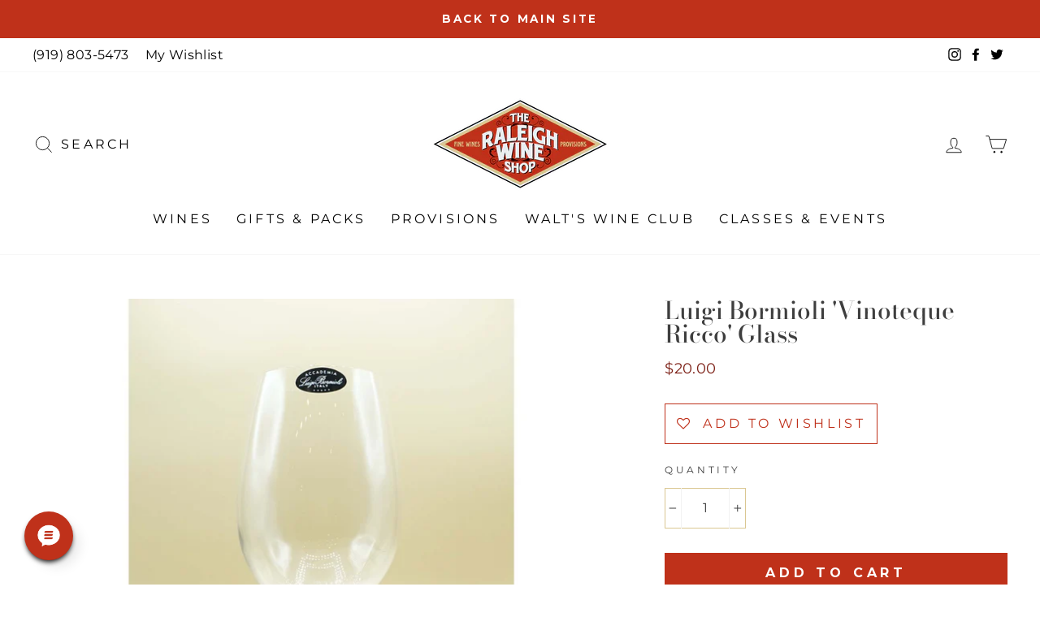

--- FILE ---
content_type: text/html; charset=utf-8
request_url: https://shop.theraleighwineshop.com/collections/accessories/products/0-289
body_size: 38457
content:
<!doctype html>
<html class="no-js" lang="en" dir="ltr">

  <head>

<!-- Meta Pixel Code -->
<script>
!function(f,b,e,v,n,t,s)
{if(f.fbq)return;n=f.fbq=function(){n.callMethod?
n.callMethod.apply(n,arguments):n.queue.push(arguments)};
if(!f._fbq)f._fbq=n;n.push=n;n.loaded=!0;n.version='2.0';
n.queue=[];t=b.createElement(e);t.async=!0;
t.src=v;s=b.getElementsByTagName(e)[0];
s.parentNode.insertBefore(t,s)}(window, document,'script',
'https://connect.facebook.net/en_US/fbevents.js');
fbq('init', '1548559258600499');
fbq('track', 'PageView');
</script>
<noscript><img height="1" width="1" style="display:none"
src="https://www.facebook.com/tr?id=1548559258600499&ev=PageView&noscript=1"
/></noscript>
<!-- End Meta Pixel Code -->






	<style id="ymq-checkout-button-protect">
		[name="checkout"],[name="chekout"], a[href^="/checkout"], a[href="/account/login"].cart__submit, button[type="submit"].btn-order, a.btn.cart__checkout, a.cart__submit, .wc-proceed-to-checkout button, #cart_form .buttons .btn-primary, .ymq-checkout-button{
        	pointer-events: none;
        }
	</style>
	<script>
		function ymq_ready(fn){
			if(document.addEventListener){
				document.addEventListener('DOMContentLoaded',function(){
					document.removeEventListener('DOMContentLoaded',arguments.callee,false);
					fn();
				},false);
			}else if(document.attachEvent){
				document.attachEvent('onreadystatechange',function(){
					if(document.readyState=='complete'){
						document.detachEvent('onreadystatechange',arguments.callee);
						fn();
					}
				});
			}
		}
		ymq_ready(() => {
			setTimeout(function() {
				var ymq_checkout_button_protect = document.getElementById("ymq-checkout-button-protect");
				ymq_checkout_button_protect.remove();
			}, 100);
		})
    </script> 


 

 

 

 


<script async src='https://cdn.shopify.com/s/files/1/0411/8639/4277/t/11/assets/spotlight.js'></script>

<link async href='https://cdn.shopify.com/s/files/1/0411/8639/4277/t/11/assets/ymq-option.css' rel='stylesheet'> 

<link async href='https://option.ymq.cool/option/bottom.css' rel='stylesheet'> 

<style id="ymq-jsstyle"></style> 

<div id="bndlr-loaded"></div>

<script>
    window.bundlerLoaded = true;
    
	window.ymq_option = window.ymq_option || {}; 

	ymq_option.shop = `the-raleigh-wine-shop.myshopify.com`; 

	ymq_option.token = `4b12bc55c61ab50fb8faeed5f33ef4d85e1485f3fd4857ea057597fede3555d1`; 

	ymq_option.timestamp = `1768977526`; 

	ymq_option.customer_id = ``; 

	ymq_option.page = `product`; 
    
    ymq_option.cart = {"note":null,"attributes":{},"original_total_price":0,"total_price":0,"total_discount":0,"total_weight":0.0,"item_count":0,"items":[],"requires_shipping":false,"currency":"USD","items_subtotal_price":0,"cart_level_discount_applications":[],"checkout_charge_amount":0};

	ymq_option.ymq_option_branding = {}; 
	  
		ymq_option.ymq_option_branding = {"button":{"--button-background-checked-color":"#000000","--button-background-color":"#FFFFFF","--button-background-disabled-color":"#FFFFFF","--button-border-checked-color":"#000000","--button-border-color":"#000000","--button-border-disabled-color":"#000000","--button-font-checked-color":"#FFFFFF","--button-font-disabled-color":"#cccccc","--button-font-color":"#000000","--button-border-radius":"0","--button-font-size":"14","--button-line-height":"20","--button-margin-l-r":"4","--button-margin-u-d":"4","--button-padding-l-r":"16","--button-padding-u-d":"8"},"radio":{"--radio-border-color":"#BBC1E1","--radio-border-checked-color":"#BBC1E1","--radio-border-disabled-color":"#BBC1E1","--radio-border-hover-color":"#BBC1E1","--radio-background-color":"#FFFFFF","--radio-background-checked-color":"#275EFE","--radio-background-disabled-color":"#E1E6F9","--radio-background-hover-color":"#FFFFFF","--radio-inner-color":"#E1E6F9","--radio-inner-checked-color":"#FFFFFF","--radio-inner-disabled-color":"#FFFFFF"},"input":{"--input-background-checked-color":"#FFFFFF","--input-background-color":"#FFFFFF","--input-border-checked-color":"#000000","--input-border-color":"#000000","--input-font-checked-color":"#000000","--input-font-color":"#000000","--input-border-radius":"0","--input-font-size":"14","--input-padding-l-r":"16","--input-padding-u-d":"9","--input-width":"100","--input-max-width":"400"},"select":{"--select-border-color":"#000000","--select-border-checked-color":"#000000","--select-background-color":"#FFFFFF","--select-background-checked-color":"#FFFFFF","--select-font-color":"#000000","--select-font-checked-color":"#000000","--select-option-background-color":"#FFFFFF","--select-option-background-checked-color":"#F5F9FF","--select-option-background-disabled-color":"#FFFFFF","--select-option-font-color":"#000000","--select-option-font-checked-color":"#000000","--select-option-font-disabled-color":"#CCCCCC","--select-padding-u-d":"9","--select-padding-l-r":"16","--select-option-padding-u-d":"9","--select-option-padding-l-r":"16","--select-width":"100","--select-max-width":"400","--select-font-size":"14","--select-border-radius":"0"},"multiple":{"--multiple-background-color":"#F5F9FF","--multiple-font-color":"#000000","--multiple-padding-u-d":"2","--multiple-padding-l-r":"8","--multiple-font-size":"12","--multiple-border-radius":"0"},"img":{"--img-border-color":"#E1E1E1","--img-border-checked-color":"#000000","--img-border-disabled-color":"#000000","--img-width":"50","--img-height":"50","--img-margin-u-d":"2","--img-margin-l-r":"2","--img-border-radius":"4"},"upload":{"--upload-background-color":"#409EFF","--upload-font-color":"#FFFFFF","--upload-border-color":"#409EFF","--upload-padding-u-d":"12","--upload-padding-l-r":"20","--upload-font-size":"12","--upload-border-radius":"4"},"cart":{"--cart-border-color":"#000000","--buy-border-color":"#000000","--cart-border-hover-color":"#000000","--buy-border-hover-color":"#000000","--cart-background-color":"#000000","--buy-background-color":"#000000","--cart-background-hover-color":"#000000","--buy-background-hover-color":"#000000","--cart-font-color":"#FFFFFF","--buy-font-color":"#FFFFFF","--cart-font-hover-color":"#FFFFFF","--buy-font-hover-color":"#FFFFFF","--cart-padding-u-d":"12","--cart-padding-l-r":"16","--buy-padding-u-d":"12","--buy-padding-l-r":"16","--cart-margin-u-d":"4","--cart-margin-l-r":"0","--buy-margin-u-d":"4","--buy-margin-l-r":"0","--cart-width":"100","--cart-max-width":"800","--buy-width":"100","--buy-max-width":"800","--cart-font-size":"14","--cart-border-radius":"0","--buy-font-size":"14","--buy-border-radius":"0"},"quantity":{"--quantity-border-color":"#A6A3A3","--quantity-font-color":"#000000","--quantity-background-color":"#FFFFFF","--quantity-width":"150","--quantity-height":"40","--quantity-font-size":"14","--quantity-border-radius":"0"},"global":{"--global-title-color":"#000000","--global-help-color":"#000000","--global-error-color":"#DC3545","--global-title-font-size":"14","--global-help-font-size":"12","--global-error-font-size":"12","--global-margin-top":"0","--global-margin-bottom":"20","--global-margin-left":"0","--global-margin-right":"0","--global-title-margin-top":"0","--global-title-margin-bottom":"5","--global-title-margin-left":"0","--global-title-margin-right":"0","--global-help-margin-top":"5","--global-help-margin-bottom":"0","--global-help-margin-left":"0","--global-help-margin-right":"0","--global-error-margin-top":"5","--global-error-margin-bottom":"0","--global-error-margin-left":"0","--global-error-margin-right":"0"},"discount":{"--new-discount-normal-color":"#1878B9","--new-discount-error-color":"#E22120","--new-discount-layout":"flex-end"},"lan":{"require":"This is a required field.","email":"Please enter a valid email address.","phone":"Please enter the correct phone.","number":"Please enter an number.","integer":"Please enter an integer.","min_char":"Please enter no less than %s characters.","max_char":"Please enter no more than %s characters.","max_s":"Please choose less than %s options.","min_s":"Please choose more than %s options.","total_s":"Please choose %s options.","min":"Please enter no less than %s.","max":"Please enter no more than %s.","currency":"USD","sold_out":"sold out","please_choose":"Please choose","add_to_cart":"ADD TO CART","buy_it_now":"BUY IT NOW","add_price_text":"Selection will add %s to the price","discount_code":"Discount code","application":"Apply","discount_error1":"Enter a valid discount code","discount_error2":"discount code isn't valid for the items in your cart"},"price":{"--price-border-color":"#000000","--price-background-color":"#FFFFFF","--price-font-color":"#000000","--price-price-font-color":"#03de90","--price-padding-u-d":"9","--price-padding-l-r":"16","--price-width":"100","--price-max-width":"400","--price-font-size":"14","--price-border-radius":"0"},"extra":{"is_show":"0","plan":2,"quantity-box":"0","price-value":"3,4,15,6,16,7","variant-original-margin-bottom":"15","strong-dorp-down":0,"radio-unchecked":1,"close-cart-rate":1,"automic-swatch-ajax":1,"img-option-bigger":1,"add-button-reload":1,"version":200,"option_value_split":", ","make-sku":"1","virtual-tax":"0","condition-is-hide":"1","options_list_show":"1","discount":"0","app-status":"1","open-theme-ajax-cart":"1"}}; 
	 
        
    
    
    
        
        
        	ymq_option[`ymq_extra_0`] = {"8376619139303":{"min":"","max":""}};
        
    
        
        
    
        
        
    
        
        
    
        
        
    
        
        
    
        
        
    
        
        
    
        
        
    
        
        
    
    

	 

		ymq_option.product = {"id":6736998367421,"title":"Luigi Bormioli 'Vinoteque Ricco' Glass","handle":"0-289","description":null,"published_at":"2021-05-28T16:05:56-04:00","created_at":"2021-05-28T16:05:56-04:00","vendor":"Bauscher Hepp Inc","type":"Accessories","tags":["Accessories","Glassware"],"price":2000,"price_min":2000,"price_max":2000,"available":true,"price_varies":false,"compare_at_price":2000,"compare_at_price_min":2000,"compare_at_price_max":2000,"compare_at_price_varies":false,"variants":[{"id":39885429866685,"title":"Default Title","option1":"Default Title","option2":null,"option3":null,"sku":"03123","requires_shipping":true,"taxable":true,"featured_image":null,"available":true,"name":"Luigi Bormioli 'Vinoteque Ricco' Glass","public_title":null,"options":["Default Title"],"price":2000,"weight":0,"compare_at_price":2000,"inventory_management":"shopify","barcode":"032622015469","requires_selling_plan":false,"selling_plan_allocations":[]}],"images":["\/\/shop.theraleighwineshop.com\/cdn\/shop\/products\/Luigi_Bormioli_Ricco_Stemware.jpg?v=1645134083"],"featured_image":"\/\/shop.theraleighwineshop.com\/cdn\/shop\/products\/Luigi_Bormioli_Ricco_Stemware.jpg?v=1645134083","options":["Title"],"media":[{"alt":null,"id":29440633209063,"position":1,"preview_image":{"aspect_ratio":1.0,"height":2000,"width":2000,"src":"\/\/shop.theraleighwineshop.com\/cdn\/shop\/products\/Luigi_Bormioli_Ricco_Stemware.jpg?v=1645134083"},"aspect_ratio":1.0,"height":2000,"media_type":"image","src":"\/\/shop.theraleighwineshop.com\/cdn\/shop\/products\/Luigi_Bormioli_Ricco_Stemware.jpg?v=1645134083","width":2000}],"requires_selling_plan":false,"selling_plan_groups":[],"content":null}; 

		ymq_option.ymq_has_only_default_variant = true; 
		 

        
            ymq_option.ymq_status = {}; 
             

            ymq_option.ymq_variantjson = {}; 
             

            ymq_option.ymq_option_data = {}; 
            

            ymq_option.ymq_option_condition = {}; 
             
        
        
        ymq_option.product_collections = {};
        
            ymq_option.product_collections[244813955261] = {"id":244813955261,"handle":"accessories","title":"Accessories","updated_at":"2026-01-13T17:40:43-05:00","body_html":"","published_at":"2021-02-15T15:42:17-05:00","sort_order":"best-selling","template_suffix":"provisions","disjunctive":false,"rules":[{"column":"tag","relation":"equals","condition":"Accessories"}],"published_scope":"global"};
        
            ymq_option.product_collections[413086351591] = {"id":413086351591,"handle":"accessories-apparel-provisions","title":"Accessories, Apparel \u0026 Provisions","updated_at":"2026-01-20T14:00:40-05:00","body_html":"","published_at":"2023-05-18T18:30:26-04:00","sort_order":"best-selling","template_suffix":"","disjunctive":true,"rules":[{"column":"tag","relation":"equals","condition":"Apparel"},{"column":"tag","relation":"equals","condition":"Accessories"},{"column":"tag","relation":"equals","condition":"Grocery"},{"column":"tag","relation":"equals","condition":"Provisions"},{"column":"tag","relation":"equals","condition":"NA Beverage"}],"published_scope":"global"};
        
            ymq_option.product_collections[416201408743] = {"id":416201408743,"handle":"all-wines-with-inventory-stock-greater-than-0","title":"All Products with inventory stock greater than 0","updated_at":"2026-01-20T19:21:01-05:00","body_html":"","published_at":"2023-11-22T10:23:28-05:00","sort_order":"best-selling","template_suffix":"","disjunctive":false,"rules":[{"column":"variant_inventory","relation":"greater_than","condition":"0"},{"column":"type","relation":"not_equals","condition":"Subscription"},{"column":"title","relation":"not_contains","condition":"Walt's"},{"column":"type","relation":"not_equals","condition":"Misc. Labor"},{"column":"title","relation":"not_equals","condition":"Gift Card"},{"column":"vendor","relation":"not_contains","condition":"The Raleigh Wine Shop - PRIVATE"}],"published_scope":"global"};
        
            ymq_option.product_collections[270076707005] = {"id":270076707005,"handle":"globo_basis_collection","title":"Glolo basis collection - Do not delete","updated_at":"2026-01-20T17:50:23-05:00","body_html":"","published_at":"2021-06-10T13:54:59-04:00","sort_order":"best-selling","template_suffix":"","disjunctive":true,"rules":[{"column":"variant_price","relation":"greater_than","condition":"-9999"},{"column":"type","relation":"not_equals","condition":"mw_product_option"},{"column":"vendor","relation":"not_contains","condition":"The Raleigh Wine Shop - PRIVATE"}],"published_scope":"global"};
        
            ymq_option.product_collections[244813889725] = {"id":244813889725,"handle":"provisions","title":"Provisions","updated_at":"2026-01-20T14:00:40-05:00","body_html":"","published_at":"2021-02-15T15:41:57-05:00","sort_order":"best-selling","template_suffix":"provisions","disjunctive":true,"rules":[{"column":"tag","relation":"equals","condition":"Provisions"},{"column":"type","relation":"equals","condition":"Grocery"},{"column":"tag","relation":"equals","condition":"Apparel"},{"column":"tag","relation":"equals","condition":"Accessories"},{"column":"type","relation":"equals","condition":"Beer"},{"column":"type","relation":"equals","condition":"Cider"},{"column":"type","relation":"equals","condition":"sake"},{"column":"type","relation":"equals","condition":"NA Beverage"}],"published_scope":"global"};
        
            ymq_option.product_collections[460244386023] = {"id":460244386023,"handle":"the-holiday-shop","title":"The Holiday Shop","updated_at":"2026-01-20T17:50:23-05:00","body_html":"\u003cp\u003e\u003cmeta charset=\"utf-8\"\u003eA festive collection of bottles and other very good decisions curated for the holidays.\u003c\/p\u003e","published_at":"2025-12-12T13:39:02-05:00","sort_order":"best-selling","template_suffix":"holiday","disjunctive":true,"rules":[{"column":"tag","relation":"equals","condition":"Large"},{"column":"tag","relation":"equals","condition":"Stocking"},{"column":"tag","relation":"equals","condition":"Collector"},{"column":"tag","relation":"equals","condition":"Holiday"},{"column":"variant_price","relation":"less_than","condition":"25.01"},{"column":"title","relation":"contains","condition":"Gift Card"},{"column":"title","relation":"contains","condition":"Class Pass"},{"column":"title","relation":"contains","condition":"custom gift"}],"published_scope":"global"};
        
            ymq_option.product_collections[265811001533] = {"id":265811001533,"handle":"under-25","title":"Under $25","updated_at":"2026-01-20T17:50:23-05:00","body_html":"","published_at":"2021-04-21T12:35:06-04:00","sort_order":"best-selling","template_suffix":"","disjunctive":false,"rules":[{"column":"variant_price","relation":"less_than","condition":"25"},{"column":"type","relation":"not_equals","condition":"Misc. Labor"}],"published_scope":"global"};
        

        ymq_option.ymq_template_options = {};
        ymq_option.ymq_option_template = {};
  		ymq_option.ymq_option_template_condition = {}; 
        
        
        

        
            ymq_option.ymq_option_template_sort = `2,513,520,522,5,6`;
        

        
            ymq_option.ymq_option_template_sort_before = false;
        
        
        ymq_option.ymq_option_template_c_t = {};
  		ymq_option.ymq_option_template_condition_c_t = {};
        ymq_option.ymq_option_template_assign_c_t = {};

        
            
            
                
                
                    ymq_option.ymq_template_options[`tem2`] = {"template":{"ymq2tem2":{"id":"2tem2","type":"1","label":"Do you have any food allergies?","is_get_to_cart":1,"onetime":0,"required":1,"tooltip":"","tooltip_position":"1","hide_title":"0","class":"","help":"","alert_text":"","a_t1":"","a_t2":"","a_width":"700","weight":"","sku":"","price":"","one_time":"0","placeholder":"","min_char":"","max_char":"","default_text":"","min":"","max":"","field_type":"1"}},"condition":{},"assign":{"type":0,"manual":{"tag":"","collection":"","product":""},"automate":{"type":"1","data":{"1":{"tem_condition":1,"tem_condition_type":1,"tem_condition_value":""}}}}};
                    ymq_option.ymq_option_template_c_t[`tem2`] = ymq_option.ymq_template_options[`tem2`]['template'];
                    ymq_option.ymq_option_template_condition_c_t[`tem2`] = ymq_option.ymq_template_options[`tem2`]['condition'];
                    ymq_option.ymq_option_template_assign_c_t[`tem2`] = ymq_option.ymq_template_options[`tem2`]['assign'];
                
            
                
                
                    ymq_option.ymq_template_options[`tem512`] = {"template":{"ymq512tem4":{"id":"512tem4","type":"1","label":"Custom Bottle Engraving by Home Street Creative - $25/bottle","price":"25","min_char":"1","max_char":"25","placeholder":"Add engraving text here (up to 25 characters)","open_new_window":1,"is_get_to_cart":1,"unbundle_variant":0,"bundle_variant_type":"1","onetime":0,"required":"0","column_width":"","tooltip":"By selecting custom bottle engraving, it will add custom engraving to all quantity selected. If you prefer to have one or more bottles custom engraved, but others not custom engraved: add the quantity you&#39;d like custom engraved into your cart with the custom engraving button selected. Then return to the product and add your un-engraved bottle quantity to your cart with the custom engraving button un-selected.","tooltip_position":"1","hide_title":"0","class":"","help":"Engraving orders must be placed by December 17th and will be available to be picked up or delivered after December 18th. ","alert_text":"<p style=\"text-align: center;\">If you would like special characters or a longer engraving, please call the shop at 919-803-5473</p>","a_t1":"Want a longer engraving?","a_t2":"","a_width":"700","add_price_type":1,"variant_id":0,"handle":"","product_id":0,"variant_price":0,"variant_title":"","weight":"","sku":"","cost_price":"","option_discount_type":"1","option_discount":"","option_percentage_discount":"","percentage_price":"","price_type":"1","one_time":"0","default_text":"","min":"","max":"","field_type":"1","is_a":1}},"condition":{},"assign":{"type":0,"manual":{"tag":"","collection":"","product":""},"automate":{"type":"1","data":{"1":{"tem_condition":1,"tem_condition_type":1,"tem_condition_value":""}}}}};
                    ymq_option.ymq_option_template_c_t[`tem512`] = ymq_option.ymq_template_options[`tem512`]['template'];
                    ymq_option.ymq_option_template_condition_c_t[`tem512`] = ymq_option.ymq_template_options[`tem512`]['condition'];
                    ymq_option.ymq_option_template_assign_c_t[`tem512`] = ymq_option.ymq_template_options[`tem512`]['assign'];
                
            
                
                
                    ymq_option.ymq_template_options[`tem513`] = {"template":{"ymq513tem6":{"id":"513tem6","type":"4","options":{"513tem6_1":{"allow_link":0,"add_price_type":1,"variant_id":0,"handle":"","product_id":0,"variant_price":0,"variant_title":"","weight":"","sku":"","id":"513tem6_1","price":"","value":"Pickup in store","hasstock":1,"one_time":"0","default":"0","canvas_type":"2","canvas1":"","canvas2":"","qty_input":0},"513tem6_2":{"allow_link":0,"add_price_type":1,"variant_id":0,"handle":"","product_id":0,"variant_price":0,"variant_title":"","weight":"","sku":"","id":"513tem6_2","price":"","value":"Delivery","hasstock":1,"one_time":"0","default":"0","canvas_type":"2","canvas1":"","canvas2":"","qty_input":0}},"label":"Pickup or Delivery?","alert_text":"","a_t1":"","a_t2":"","a_width":"700","hide_title":0,"tooltip":"Selecting delivery may incur additional fees - we will contact you to receive payment for any delivery fees.","is_get_to_cart":1,"onetime":0,"required":1,"column_width":"","tooltip_position":"1","class":"","help":"","style":"1","min_s":"","max_s":"","sb":3},"ymq513tem8":{"id":"513tem8","type":"4","options":{"513tem8_1":{"link":"","allow_link":0,"add_price_type":1,"variant_id":0,"handle":"","product_id":0,"variant_price":0,"variant_title":"","weight":"","sku":"","id":"513tem8_1","price":"","cost_price":"","option_discount_type":"1","option_discount":"","option_percentage_discount":"","percentage_price":"","price_type":"1","value":"Yes","hasstock":1,"one_time":"0","default":"0","canvas_type":"2","canvas1":"","canvas2":"","qty_input":0},"513tem8_2":{"link":"","allow_link":0,"add_price_type":1,"variant_id":0,"handle":"","product_id":0,"variant_price":0,"variant_title":"","weight":"","sku":"","id":"513tem8_2","price":"","cost_price":"","option_discount_type":"1","option_discount":"","option_percentage_discount":"","percentage_price":"","price_type":"1","value":"No","hasstock":1,"one_time":"0","default":"0","canvas_type":"2","canvas1":"","canvas2":"","qty_input":0}},"label":"Would you like an occasional rosé","required":1,"open_new_window":1,"is_get_to_cart":1,"unbundle_variant":0,"bundle_variant_type":"1","onetime":0,"column_width":"","tooltip":"","tooltip_position":"1","hide_title":"0","class":"","help":"","alert_text":"","a_t1":"","a_t2":"","a_width":"700","style":"1"},"ymq513tem9":{"id":"513tem9","type":"4","options":{"513tem9_1":{"link":"","allow_link":0,"add_price_type":1,"variant_id":0,"handle":"","product_id":0,"variant_price":0,"variant_title":"","weight":"","sku":"","id":"513tem9_1","price":"","cost_price":"","option_discount_type":"1","option_discount":"","option_percentage_discount":"","percentage_price":"","price_type":"1","value":"Yes","hasstock":1,"one_time":"0","default":"0","canvas_type":"2","canvas1":"","canvas2":"","qty_input":0},"513tem9_2":{"link":"","allow_link":0,"add_price_type":1,"variant_id":0,"handle":"","product_id":0,"variant_price":0,"variant_title":"","weight":"","sku":"","id":"513tem9_2","price":"","cost_price":"","option_discount_type":"1","option_discount":"","option_percentage_discount":"","percentage_price":"","price_type":"1","value":"No","hasstock":1,"one_time":"0","default":"0","canvas_type":"2","canvas1":"","canvas2":"","qty_input":0}},"label":"Would you like an occasional sparkling wine?","required":1,"open_new_window":1,"is_get_to_cart":1,"unbundle_variant":0,"bundle_variant_type":"1","onetime":0,"column_width":"","tooltip":"","tooltip_position":"1","hide_title":"0","class":"","help":"","alert_text":"","a_t1":"","a_t2":"","a_width":"700","style":"1"},"ymq513tem3":{"id":"513tem3","type":"4","options":{"513tem3_1":{"allow_link":0,"add_price_type":1,"variant_id":0,"handle":"","product_id":0,"variant_price":0,"variant_title":"","weight":"","sku":"","id":"513tem3_1","price":"","value":"Yes","hasstock":1,"one_time":"0","default":"0","canvas_type":"2","canvas1":"","canvas2":"","qty_input":0},"513tem3_2":{"allow_link":0,"add_price_type":1,"variant_id":0,"handle":"","product_id":0,"variant_price":0,"variant_title":"","weight":"","sku":"","id":"513tem3_2","price":"","value":"No","hasstock":1,"one_time":"0","default":"0","canvas_type":"2","canvas1":"","canvas2":"","qty_input":0}},"label":"Is this a gift?","is_get_to_cart":1,"onetime":0,"required":1,"column_width":"","tooltip":"","tooltip_position":"1","hide_title":"0","class":"","help":"","alert_text":"","a_t1":"","a_t2":"","a_width":"700","style":"1","min_s":"","max_s":""},"ymq513tem4":{"id":"513tem4","type":"1","label":"Gift Recipient&#39;s Name","is_get_to_cart":1,"onetime":0,"required":1,"column_width":"","tooltip":"","tooltip_position":"1","hide_title":"0","class":"","help":"","alert_text":"","a_t1":"","a_t2":"","a_width":"700","style":"1","add_price_type":1,"variant_id":0,"handle":"","product_id":0,"variant_price":0,"variant_title":"","weight":"","sku":"","price":"","one_time":"0","placeholder":"","min_char":"","max_char":"","default_text":"","min":"","max":"","field_type":"1"},"ymq513tem5":{"id":"513tem5","type":"1","label":"Gift Recipient&#39;s Phone Number","is_get_to_cart":1,"onetime":0,"required":1,"column_width":"","tooltip":"","tooltip_position":"1","hide_title":"0","class":"","help":"","alert_text":"","a_t1":"","a_t2":"","a_width":"700","style":"1","add_price_type":1,"variant_id":0,"handle":"","product_id":0,"variant_price":0,"variant_title":"","weight":"","sku":"","price":"","one_time":"0","placeholder":"","min_char":"","max_char":"","default_text":"","min":"","max":"","field_type":"1"},"ymq513tem7":{"id":"513tem7","type":"1","label":"Gift Recipient&#39;s Email","is_get_to_cart":1,"onetime":0,"required":1,"column_width":"","tooltip":"","tooltip_position":"1","hide_title":"0","class":"","help":"","alert_text":"","a_t1":"","a_t2":"","a_width":"700","style":"1","add_price_type":1,"variant_id":0,"handle":"","product_id":0,"variant_price":0,"variant_title":"","weight":"","sku":"","price":"","one_time":"0","placeholder":"","min_char":"","max_char":"","default_text":"","min":"","max":"","field_type":"1"}},"condition":{"513tem4":{"type":"1","andor":"&&","show":"1","children":"","options":{"1":{"type":"1","id":"513tem3","option_type":4,"value":"513tem3_1"}}},"513tem5":{"type":"1","andor":"&&","show":"1","children":"","options":{"1":{"type":"1","id":"513tem3","option_type":4,"value":"513tem3_1"}}},"513tem7":{"type":"1","andor":"&&","show":"1","children":"","options":{"1":{"type":"1","id":"513tem3","option_type":4,"value":"513tem3_1"}}}},"assign":{"type":0,"manual":{"tag":"","collection":"","product":""},"automate":{"type":"1","data":{"1":{"tem_condition":1,"tem_condition_type":1,"tem_condition_value":""}}}}};
                    ymq_option.ymq_option_template_c_t[`tem513`] = ymq_option.ymq_template_options[`tem513`]['template'];
                    ymq_option.ymq_option_template_condition_c_t[`tem513`] = ymq_option.ymq_template_options[`tem513`]['condition'];
                    ymq_option.ymq_option_template_assign_c_t[`tem513`] = ymq_option.ymq_template_options[`tem513`]['assign'];
                
            
                
                
                    ymq_option.ymq_template_options[`tem514`] = {"template":{"ymq514tem2":{"id":"514tem2","type":"16","options":{"514tem2_1":{"link":"https://shop.theraleighwineshop.com/products/marshallberg-farm-classic-osetra-caviar-30g-tin?utm_source=copyToPasteBoard&utm_medium=product-links&utm_content=web","allow_link":0,"add_price_type":1,"variant_id":0,"handle":"","product_id":0,"variant_price":0,"variant_title":"","weight":"","sku":"14318","id":"514tem2_1","price":"85","cost_price":"","option_discount_type":"1","option_discount":"","option_percentage_discount":"","percentage_price":"","price_type":"1","value":"Marshallberg Caviar - 30g tin","hasstock":1,"one_time":"0","default":"0","canvas_type":"2","canvas1":"","canvas2":"","qty_input":0}},"min_s":"","max_s":"","label":"Add-on Marshallberg Classic Osetra Caviar - 30g tin","is_get_to_cart":1,"onetime":0,"required":"0","column_width":"","tooltip":"Marshallberg Osetra Caviar is locally sourced from Smyrna, NC","tooltip_position":"1","hide_title":"0","class":"","help":"","alert_text":"","a_t1":"","a_t2":"","a_width":"700","style":"1","qty_input":1,"open_new_window":1,"unbundle_variant":0,"bundle_variant_type":"1"}},"condition":{},"assign":{"type":0,"manual":{"tag":"","collection":"244779974845","product":""},"automate":{"type":"1","data":{"1":{"tem_condition":"5","tem_condition_type":"1","tem_condition_value":"Sparkling"}}}}};
                    ymq_option.ymq_option_template_c_t[`tem514`] = ymq_option.ymq_template_options[`tem514`]['template'];
                    ymq_option.ymq_option_template_condition_c_t[`tem514`] = ymq_option.ymq_template_options[`tem514`]['condition'];
                    ymq_option.ymq_option_template_assign_c_t[`tem514`] = ymq_option.ymq_template_options[`tem514`]['assign'];
                
            
                
                
                    ymq_option.ymq_template_options[`tem515`] = {"template":{"ymq515tem2":{"id":"515tem2","type":"16","options":{"515tem2_1":{"link":"https://shop.theraleighwineshop.com/products/marshallberg-farm-classic-osetra-caviar-30g-tin?utm_source=copyToPasteBoard&utm_medium=product-links&utm_content=web","allow_link":0,"add_price_type":1,"variant_id":0,"handle":"","product_id":0,"variant_price":0,"variant_title":"","weight":"","sku":"14318","id":"515tem2_1","price":"85","cost_price":"","option_discount_type":"1","option_discount":"","option_percentage_discount":"","percentage_price":"","price_type":"1","value":"Marshallberg Caviar - 30g tin","hasstock":1,"one_time":"0","default":0,"canvas_type":"2","canvas1":"","canvas2":"","qty_input":0}},"min_s":"","max_s":"","label":"Add-on Marshallberg Classic Osetra Caviar - 30g tin","is_get_to_cart":1,"onetime":0,"required":"0","column_width":"","tooltip":"Marshallberg Osetra Caviar is locally sourced from Smyrna, NC","tooltip_position":"1","hide_title":"0","class":"","help":"","alert_text":"","a_t1":"","a_t2":"","a_width":"700","style":"1","qty_input":1,"open_new_window":1,"unbundle_variant":0,"bundle_variant_type":"1"}},"condition":{},"assign":{"type":0,"manual":{"tag":"","collection":"244779974845","product":""},"automate":{"type":"1","data":{"1":{"tem_condition":"6","tem_condition_type":"1","tem_condition_value":"Sparkling"}}}}};
                    ymq_option.ymq_option_template_c_t[`tem515`] = ymq_option.ymq_template_options[`tem515`]['template'];
                    ymq_option.ymq_option_template_condition_c_t[`tem515`] = ymq_option.ymq_template_options[`tem515`]['condition'];
                    ymq_option.ymq_option_template_assign_c_t[`tem515`] = ymq_option.ymq_template_options[`tem515`]['assign'];
                
            
                
                
                    ymq_option.ymq_template_options[`tem517`] = {"template":{"ymq517tem4":{"id":"517tem4","type":"4","options":{"517tem4_1":{"link":"","allow_link":0,"add_price_type":1,"variant_id":0,"handle":"","product_id":0,"variant_price":0,"variant_title":"","weight":"","sku":"","id":"517tem4_1","price":"","cost_price":"","option_discount_type":"1","option_discount":"","option_percentage_discount":"","percentage_price":"","price_type":"1","value":"The Raleigh Wine Shop - Downtown Raleigh","hasstock":1,"one_time":"0","default":"0","canvas_type":"2","canvas1":"","canvas2":"","qty_input":0},"517tem4_2":{"link":"","allow_link":0,"add_price_type":1,"variant_id":0,"handle":"","product_id":0,"variant_price":0,"variant_title":"","weight":"","sku":"","id":"517tem4_2","price":"","cost_price":"","option_discount_type":"1","option_discount":"","option_percentage_discount":"","percentage_price":"","price_type":"1","value":"LouElla - Downtown Durham","hasstock":1,"one_time":"0","default":"0","canvas_type":"2","canvas1":"","canvas2":"","qty_input":0}},"label":"Please select the pickup location for your BBQ &amp; Bubbly order","alert_text":"","a_t1":"","a_t2":"","a_width":"700","help":"For delivery options in the Raleigh area, please call The Raleigh Wine Shop at (919) 803-5473 or for delivery options in the Durham area please call LouElla at (919) 973-2001.","tooltip_position":"1","open_new_window":1,"is_get_to_cart":1,"unbundle_variant":0,"bundle_variant_type":"1","onetime":0,"required":1,"column_width":"","tooltip":"","hide_title":"0","class":"","min_s":"","max_s":"","style":"1"}},"condition":{},"assign":{"type":0,"manual":{"tag":"","collection":"449652588775","product":""},"automate":{"type":"1","data":{"1":{"tem_condition":1,"tem_condition_type":1,"tem_condition_value":""}}}}};
                    ymq_option.ymq_option_template_c_t[`tem517`] = ymq_option.ymq_template_options[`tem517`]['template'];
                    ymq_option.ymq_option_template_condition_c_t[`tem517`] = ymq_option.ymq_template_options[`tem517`]['condition'];
                    ymq_option.ymq_option_template_assign_c_t[`tem517`] = ymq_option.ymq_template_options[`tem517`]['assign'];
                
            
                
                
                    ymq_option.ymq_template_options[`tem519`] = {"template":{"ymq519tem1":{"id":"519tem1","type":"4","options":{"519tem1_1":{"link":"","allow_link":0,"add_price_type":1,"variant_id":0,"handle":"","product_id":0,"variant_price":0,"variant_title":"","weight":"","sku":"","id":"519tem1_1","price":"","cost_price":"","option_discount_type":"1","option_discount":"","option_percentage_discount":"","percentage_price":"","price_type":"1","value":"Me","hasstock":1,"one_time":"0","default":0,"canvas_type":"2","canvas1":"","canvas2":"","qty_input":0},"519tem1_2":{"link":"","allow_link":0,"add_price_type":1,"variant_id":0,"handle":"","product_id":0,"variant_price":0,"variant_title":"","weight":"","sku":"","id":"519tem1_2","price":"","cost_price":"","option_discount_type":"1","option_discount":"","option_percentage_discount":"","percentage_price":"","price_type":"1","value":"A gift recipient","hasstock":1,"one_time":"0","default":"0","canvas_type":"2","canvas1":"","canvas2":"","qty_input":0}},"label":"Email the &#39;Class Pass&#39; to","required":1,"open_new_window":1,"is_get_to_cart":1,"unbundle_variant":0,"bundle_variant_type":"1","onetime":0,"column_width":"","tooltip":"","tooltip_position":"1","hide_title":"0","class":"","help":"","alert_text":"","a_t1":"","a_t2":"","a_width":"700","style":"1","min_s":"","max_s":"","sb":1},"ymq519tem3":{"id":"519tem3","type":"1","label":"Gifter&#39;s Name","open_new_window":1,"is_get_to_cart":1,"unbundle_variant":0,"bundle_variant_type":"1","onetime":0,"required":"0","column_width":"","tooltip":"","tooltip_position":"1","hide_title":"0","class":"","help":"","alert_text":"","a_t1":"","a_t2":"","a_width":"700","add_price_type":1,"variant_id":0,"handle":"","product_id":0,"variant_price":0,"variant_title":"","weight":"","sku":"","price":"","cost_price":"","option_discount_type":"1","option_discount":"","option_percentage_discount":"","percentage_price":"","price_type":"1","one_time":"0","placeholder":"","min_char":"","max_char":"","default_text":"","min":"","max":"","field_type":"1"},"ymq519tem2":{"id":"519tem2","type":"1","label":"Recipient&#39;s Name","open_new_window":1,"is_get_to_cart":1,"unbundle_variant":0,"bundle_variant_type":"1","onetime":0,"required":"0","column_width":"","tooltip":"","tooltip_position":"1","hide_title":"0","class":"","help":"","alert_text":"","a_t1":"","a_t2":"","a_width":"700","add_price_type":1,"variant_id":0,"handle":"","product_id":0,"variant_price":0,"variant_title":"","weight":"","sku":"","price":"","cost_price":"","option_discount_type":"1","option_discount":"","option_percentage_discount":"","percentage_price":"","price_type":"1","one_time":"0","placeholder":"","min_char":"","max_char":"","default_text":"","min":"","max":"","field_type":"1"},"ymq519tem5":{"id":"519tem5","type":"1","label":"Recipient&#39;s Email","open_new_window":1,"is_get_to_cart":1,"unbundle_variant":0,"bundle_variant_type":"1","onetime":0,"required":"0","column_width":"","tooltip":"","tooltip_position":"1","hide_title":"0","class":"","help":"","alert_text":"","a_t1":"","a_t2":"","a_width":"700","add_price_type":1,"variant_id":0,"handle":"","product_id":0,"variant_price":0,"variant_title":"","weight":"","sku":"","price":"","cost_price":"","option_discount_type":"1","option_discount":"","option_percentage_discount":"","percentage_price":"","price_type":"1","one_time":"0","placeholder":"","min_char":"","max_char":"","default_text":"","min":"","max":"","field_type":"1"},"ymq519tem7":{"id":"519tem7","type":"9","label":"Send on date","open_new_window":1,"is_get_to_cart":1,"unbundle_variant":0,"bundle_variant_type":"1","onetime":0,"required":"0","column_width":"","tooltip":"","tooltip_position":"1","hide_title":"0","class":"","help":"","alert_text":"","a_t1":"","a_t2":"","a_width":"700","style":"1","add_price_type":1,"variant_id":0,"handle":"","placeholder":"","product_id":0,"variant_price":0,"variant_title":"","weight":"","sku":"","price":"","percentage_price":"","price_type":"1","one_time":0,"date_format":"YYYY-MM-DD","date_minDateType":0,"min_date":"","min_days":1,"date_maxDateType":"3","max_date":"","max_days":"90","min_time":"","max_time":"","weekly_limit":[],"day_limit":[],"one_day_limit":""},"ymq519tem6":{"id":"519tem6","type":"2","label":"Gift Note","open_new_window":1,"is_get_to_cart":1,"unbundle_variant":0,"bundle_variant_type":"1","onetime":0,"required":"0","column_width":"","tooltip":"","tooltip_position":"1","hide_title":"0","class":"","help":"","alert_text":"","a_t1":"","a_t2":"","a_width":"700","add_price_type":1,"variant_id":0,"handle":"","product_id":0,"variant_price":0,"variant_title":"","weight":"","sku":"","price":"","cost_price":"","option_discount_type":"1","option_discount":"","option_percentage_discount":"","percentage_price":"","price_type":"1","one_time":"0","placeholder":"","min_char":"","max_char":"","default_text":""}},"condition":{"519tem3":{"type":"1","andor":"||","show":"1","children":"","options":{"1":{"type":"1","id":"519tem1","option_type":4,"value":"519tem1_2"}}},"519tem2":{"type":"1","andor":"||","show":"1","children":"","options":{"1":{"type":"1","id":"519tem1","option_type":4,"value":"519tem1_2"}}},"519tem5":{"type":"1","andor":"||","show":"1","children":"","options":{"1":{"type":"1","id":"519tem1","option_type":4,"value":"519tem1_2"}}},"519tem6":{"type":"1","andor":"||","show":"1","children":"","options":{"1":{"type":"1","id":"519tem1","option_type":4,"value":"519tem1_2"}}},"519tem7":{"type":"1","andor":"||","show":"1","children":"","options":{"1":{"type":"1","id":"519tem1","option_type":4,"value":"519tem1_2"}}}},"assign":{"type":0,"manual":{"tag":"","collection":"","product":""},"automate":{"type":"1","data":{"1":{"tem_condition":1,"tem_condition_type":1,"tem_condition_value":""}}}}};
                    ymq_option.ymq_option_template_c_t[`tem519`] = ymq_option.ymq_template_options[`tem519`]['template'];
                    ymq_option.ymq_option_template_condition_c_t[`tem519`] = ymq_option.ymq_template_options[`tem519`]['condition'];
                    ymq_option.ymq_option_template_assign_c_t[`tem519`] = ymq_option.ymq_template_options[`tem519`]['assign'];
                
            
                
                
                    ymq_option.ymq_template_options[`tem520`] = {"template":{"ymq520tem3":{"id":"520tem3","type":"11","html":"","class":"","label":"Description"}},"condition":{},"assign":{"type":0,"manual":{"tag":"","collection":"","product":""},"automate":{"type":"1","data":{"1":{"tem_condition":1,"tem_condition_type":1,"tem_condition_value":""}}}}};
                    ymq_option.ymq_option_template_c_t[`tem520`] = ymq_option.ymq_template_options[`tem520`]['template'];
                    ymq_option.ymq_option_template_condition_c_t[`tem520`] = ymq_option.ymq_template_options[`tem520`]['condition'];
                    ymq_option.ymq_option_template_assign_c_t[`tem520`] = ymq_option.ymq_template_options[`tem520`]['assign'];
                
            
                
                
                    ymq_option.ymq_template_options[`tem5`] = {"template":{"ymq5tem2":{"id":"5tem2","type":"16","options":{"5tem2_1":{"allow_link":0,"add_price_type":1,"variant_id":0,"handle":"","product_id":0,"variant_price":0,"variant_title":"","weight":"","sku":"","id":"5tem2_1","price":"1","value":"Single Bottle Gift Wrap","hasstock":1,"one_time":"0","default":"0","canvas_type":"2","canvas1":"","canvas2":"","qty_input":0}},"min_s":"","max_s":"","label":"Add Gift Wrapping","is_get_to_cart":1,"onetime":0,"required":"0","column_width":"","tooltip":"By selecting single bottle gift wrapping, it will add gift wrap to all quantity selected. If you prefer to have one or more bottles wrapped, but others not wrapped: add the quantity you&#39;d like wrapped into your cart with the single bottle gift wrap button selected. Then return to the product and add your unwrapped bottle quantity to your cart with the gift wrap button un-selected.","tooltip_position":"1","hide_title":"0","class":"","help":"","alert_text":"","a_t1":"","a_t2":"","a_width":"700","style":"1","qty_input":0}},"condition":{},"assign":{"type":1,"manual":{"tag":"","collection":"","product":""},"automate":{"type":"1","data":{"1":{"tem_condition":"6","tem_condition_type":"1","tem_condition_value":"Wines"},"2":{"tem_condition":"5","tem_condition_type":"2","tem_condition_value":"walt"},"3":{"tem_condition":"5","tem_condition_type":"2","tem_condition_value":"case"},"4":{"tem_condition":"5","tem_condition_type":"1","tem_condition_value":"grocery"}}}}};
                    ymq_option.ymq_option_template_c_t[`tem5`] = ymq_option.ymq_template_options[`tem5`]['template'];
                    ymq_option.ymq_option_template_condition_c_t[`tem5`] = ymq_option.ymq_template_options[`tem5`]['condition'];
                    ymq_option.ymq_option_template_assign_c_t[`tem5`] = ymq_option.ymq_template_options[`tem5`]['assign'];
                
            
                
                
                    ymq_option.ymq_template_options[`tem6`] = {"template":{"ymq6tem6":{"id":"6tem6","type":"4","options":{"6tem6_1":{"allow_link":0,"add_price_type":1,"variant_id":0,"handle":"","product_id":0,"variant_price":0,"variant_title":"","weight":"","sku":"","id":"6tem6_1","price":"","value":"Pickup in store","hasstock":1,"one_time":"0","default":"0","canvas_type":"2","canvas1":"","canvas2":"","qty_input":0},"6tem6_2":{"allow_link":0,"add_price_type":1,"variant_id":0,"handle":"","product_id":0,"variant_price":0,"variant_title":"","weight":"","sku":"","id":"6tem6_2","price":"","value":"Delivery","hasstock":1,"one_time":"0","default":"0","canvas_type":"2","canvas1":"","canvas2":"","qty_input":0}},"label":"Pickup or Delivery?","alert_text":"","a_t1":"","a_t2":"","a_width":"700","hide_title":0,"tooltip":"Selecting delivery may incur additional fees - we will contact you to receive payment for any delivery fees.","is_get_to_cart":1,"onetime":0,"required":1,"column_width":"","tooltip_position":"1","class":"","help":"","style":"1","min_s":"","max_s":""},"ymq6tem3":{"id":"6tem3","type":"4","options":{"6tem3_1":{"allow_link":0,"add_price_type":1,"variant_id":0,"handle":"","product_id":0,"variant_price":0,"variant_title":"","weight":"","sku":"","id":"6tem3_1","price":"","value":"Yes","hasstock":1,"one_time":"0","default":"0","canvas_type":"2","canvas1":"","canvas2":"","qty_input":0},"6tem3_2":{"allow_link":0,"add_price_type":1,"variant_id":0,"handle":"","product_id":0,"variant_price":0,"variant_title":"","weight":"","sku":"","id":"6tem3_2","price":"","value":"No","hasstock":1,"one_time":"0","default":"0","canvas_type":"2","canvas1":"","canvas2":"","qty_input":0}},"label":"Is this a gift?","is_get_to_cart":1,"onetime":0,"required":1,"column_width":"","tooltip":"","tooltip_position":"1","hide_title":"0","class":"","help":"","alert_text":"","a_t1":"","a_t2":"","a_width":"700","style":"1","min_s":"","max_s":""},"ymq6tem4":{"id":"6tem4","type":"1","label":"Gift Recipient&#39;s Name","is_get_to_cart":1,"onetime":0,"required":1,"column_width":"","tooltip":"","tooltip_position":"1","hide_title":"0","class":"","help":"","alert_text":"","a_t1":"","a_t2":"","a_width":"700","style":"1","add_price_type":1,"variant_id":0,"handle":"","product_id":0,"variant_price":0,"variant_title":"","weight":"","sku":"","price":"","one_time":"0","placeholder":"","min_char":"","max_char":"","default_text":"","min":"","max":"","field_type":"1"},"ymq6tem5":{"id":"6tem5","type":"1","label":"Gift Recipient&#39;s Phone Number","is_get_to_cart":1,"onetime":0,"required":1,"column_width":"","tooltip":"","tooltip_position":"1","hide_title":"0","class":"","help":"","alert_text":"","a_t1":"","a_t2":"","a_width":"700","style":"1","add_price_type":1,"variant_id":0,"handle":"","product_id":0,"variant_price":0,"variant_title":"","weight":"","sku":"","price":"","one_time":"0","placeholder":"","min_char":"","max_char":"","default_text":"","min":"","max":"","field_type":"1"},"ymq6tem7":{"id":"6tem7","type":"1","label":"Gift Recipient&#39;s Email","is_get_to_cart":1,"onetime":0,"required":1,"column_width":"","tooltip":"","tooltip_position":"1","hide_title":"0","class":"","help":"","alert_text":"","a_t1":"","a_t2":"","a_width":"700","style":"1","add_price_type":1,"variant_id":0,"handle":"","product_id":0,"variant_price":0,"variant_title":"","weight":"","sku":"","price":"","one_time":"0","placeholder":"","min_char":"","max_char":"","default_text":"","min":"","max":"","field_type":"1"}},"condition":{"6tem4":{"type":"1","andor":"&&","show":"1","children":"","options":{"1":{"type":"1","id":"6tem3","option_type":4,"value":"6tem3_1"}}},"6tem5":{"type":"1","andor":"&&","show":"1","children":"","options":{"1":{"type":"1","id":"6tem3","option_type":4,"value":"6tem3_1"}}},"6tem7":{"type":"1","andor":"&&","show":"1","children":"","options":{"1":{"type":"1","id":"6tem3","option_type":4,"value":"6tem3_1"}}}},"assign":{"type":0,"manual":{"tag":"","collection":"","product":""},"automate":{"type":"1","data":{"1":{"tem_condition":1,"tem_condition_type":1,"tem_condition_value":""}}}}};
                    ymq_option.ymq_option_template_c_t[`tem6`] = ymq_option.ymq_template_options[`tem6`]['template'];
                    ymq_option.ymq_option_template_condition_c_t[`tem6`] = ymq_option.ymq_template_options[`tem6`]['condition'];
                    ymq_option.ymq_option_template_assign_c_t[`tem6`] = ymq_option.ymq_template_options[`tem6`]['assign'];
                
            
                
                
                    ymq_option.ymq_template_options[`tem522`] = {"template":{"ymq522tem2":{"id":"522tem2","type":"13","label":"🎁 Add gift wrap for this bottle of wine?","switch_text":"Yes, please!","open_new_window":1,"is_get_to_cart":1,"unbundle_variant":0,"bundle_variant_type":"1","onetime":0,"required":"0","column_width":"","tooltip":"","tooltip_position":"1","hide_title":"0","class":"","help":"","alert_text":"","a_t1":"","a_t2":"","a_width":"700","style":"1","add_price_type":1,"variant_id":0,"handle":"","product_id":0,"variant_price":0,"variant_title":"","weight":"","sku":"","price":"","cost_price":"","option_discount_type":"1","option_discount":"","option_percentage_discount":"","percentage_price":"","price_type":"1","one_time":"0","default":"0"},"ymq522tem4":{"id":"522tem4","type":"3","options":{"522tem4_1":{"link":"","allow_link":0,"add_price_type":1,"variant_id":0,"handle":"","product_id":0,"variant_price":0,"variant_title":"","weight":"","sku":"00603","id":"522tem4_1","price":"1","cost_price":"","option_discount_type":"1","option_discount":"","option_percentage_discount":"","percentage_price":"","price_type":"1","value":"1","hasstock":1,"one_time":"0","default":"0","canvas_type":"2","canvas1":"","canvas2":"","qty_input":0},"522tem4_2":{"link":"","allow_link":0,"add_price_type":1,"variant_id":0,"handle":"","product_id":0,"variant_price":0,"variant_title":"","weight":"","sku":"00603","id":"522tem4_2","price":"2","cost_price":"","option_discount_type":"1","option_discount":"","option_percentage_discount":"","percentage_price":"","price_type":"1","value":"2","hasstock":1,"one_time":"0","default":"0","canvas_type":"2","canvas1":"","canvas2":"","qty_input":0},"522tem4_3":{"link":"","allow_link":0,"add_price_type":1,"variant_id":0,"handle":"","product_id":0,"variant_price":0,"variant_title":"","weight":"","sku":"00603","id":"522tem4_3","price":"3","cost_price":"","option_discount_type":"1","option_discount":"","option_percentage_discount":"","percentage_price":"","price_type":"1","value":"3","hasstock":1,"one_time":"0","default":"0","canvas_type":"2","canvas1":"","canvas2":"","qty_input":0},"522tem4_4":{"link":"","allow_link":0,"add_price_type":1,"variant_id":0,"handle":"","product_id":0,"variant_price":0,"variant_title":"","weight":"","sku":"00603","id":"522tem4_4","price":"4","cost_price":"","option_discount_type":"1","option_discount":"","option_percentage_discount":"","percentage_price":"","price_type":"1","value":"4","hasstock":1,"one_time":"0","default":"0","canvas_type":"2","canvas1":"","canvas2":"","qty_input":0},"522tem4_5":{"link":"","allow_link":0,"add_price_type":1,"variant_id":0,"handle":"","product_id":0,"variant_price":0,"variant_title":"","weight":"","sku":"00603","id":"522tem4_5","price":"5","cost_price":"","option_discount_type":"1","option_discount":"","option_percentage_discount":"","percentage_price":"","price_type":"1","value":"5","hasstock":1,"one_time":"0","default":"0","canvas_type":"2","canvas1":"","canvas2":"","qty_input":0},"522tem4_6":{"link":"","allow_link":0,"add_price_type":1,"variant_id":0,"handle":"","product_id":0,"variant_price":0,"variant_title":"","weight":"","sku":"00603","id":"522tem4_6","price":"6","cost_price":"","option_discount_type":"1","option_discount":"","option_percentage_discount":"","percentage_price":"","price_type":"1","value":"6","hasstock":1,"one_time":"0","default":"0","canvas_type":"2","canvas1":"","canvas2":"","qty_input":0},"522tem4_7":{"link":"","allow_link":0,"add_price_type":1,"variant_id":0,"handle":"","product_id":0,"variant_price":0,"variant_title":"","weight":"","sku":"00603","id":"522tem4_7","price":"7","cost_price":"","option_discount_type":"1","option_discount":"","option_percentage_discount":"","percentage_price":"","price_type":"1","value":"7","hasstock":1,"one_time":"0","default":"0","canvas_type":"2","canvas1":"","canvas2":"","qty_input":0},"522tem4_8":{"link":"","allow_link":0,"add_price_type":1,"variant_id":0,"handle":"","product_id":0,"variant_price":0,"variant_title":"","weight":"","sku":"00603","id":"522tem4_8","price":"8","cost_price":"","option_discount_type":"1","option_discount":"","option_percentage_discount":"","percentage_price":"","price_type":"1","value":"8","hasstock":1,"one_time":"0","default":"0","canvas_type":"2","canvas1":"","canvas2":"","qty_input":0},"522tem4_9":{"link":"","allow_link":0,"add_price_type":1,"variant_id":0,"handle":"","product_id":0,"variant_price":0,"variant_title":"","weight":"","sku":"00603","id":"522tem4_9","price":"9","cost_price":"","option_discount_type":"1","option_discount":"","option_percentage_discount":"","percentage_price":"","price_type":"1","value":"9","hasstock":1,"one_time":"0","default":"0","canvas_type":"2","canvas1":"","canvas2":"","qty_input":0},"522tem4_10":{"link":"","allow_link":0,"add_price_type":1,"variant_id":0,"handle":"","product_id":0,"variant_price":0,"variant_title":"","weight":"","sku":"00603","id":"522tem4_10","price":"10","cost_price":"","option_discount_type":"1","option_discount":"","option_percentage_discount":"","percentage_price":"","price_type":"1","value":"10","hasstock":1,"one_time":"0","default":"0","canvas_type":"2","canvas1":"","canvas2":"","qty_input":0},"522tem4_11":{"link":"","allow_link":0,"add_price_type":1,"variant_id":0,"handle":"","product_id":0,"variant_price":0,"variant_title":"","weight":"","sku":"00603","id":"522tem4_11","price":"11","cost_price":"","option_discount_type":"1","option_discount":"","option_percentage_discount":"","percentage_price":"","price_type":"1","value":"11","hasstock":1,"one_time":"0","default":"0","canvas_type":"2","canvas1":"","canvas2":"","qty_input":0},"522tem4_12":{"link":"","allow_link":0,"add_price_type":1,"variant_id":0,"handle":"","product_id":0,"variant_price":0,"variant_title":"","weight":"","sku":"00603","id":"522tem4_12","price":"12","cost_price":"","option_discount_type":"1","option_discount":"","option_percentage_discount":"","percentage_price":"","price_type":"1","value":"12","hasstock":1,"one_time":"0","default":"0","canvas_type":"2","canvas1":"","canvas2":"","qty_input":0}},"label":"How many of these bottles would you like gift wrapped?","open_new_window":1,"is_get_to_cart":1,"unbundle_variant":0,"bundle_variant_type":"1","onetime":0,"required":"0","column_width":"","tooltip":"Be sure not to choose more gift wrap than bottles ordered.\n","tooltip_position":"1","hide_title":"0","class":"","help":"If you’d like more than 12 bottles wrapped, give us a call - it may take a bit longer to prepare.","alert_text":"","a_t1":"","a_t2":"","a_width":"700","min_s":"","max_s":""},"ymq522tem5":{"id":"522tem5","type":"2","label":"Optional: add a gift tag message below","placeholder":"Add your gift tag message here","open_new_window":1,"is_get_to_cart":1,"unbundle_variant":0,"bundle_variant_type":"1","onetime":0,"required":"0","column_width":"","tooltip":"","tooltip_position":"1","hide_title":"0","class":"","help":"","alert_text":"","a_t1":"","a_t2":"","a_width":"700","add_price_type":1,"variant_id":0,"handle":"","product_id":0,"variant_price":0,"variant_title":"","weight":"","sku":"","price":"","cost_price":"","option_discount_type":"1","option_discount":"","option_percentage_discount":"","percentage_price":"","price_type":"1","one_time":"0","min_char":"","max_char":"","default_text":""},"ymq522tem6":{"id":"522tem6","type":"11","html":"<p><img src=\"https://cdn.shopify.com/s/files/1/0509/7131/2317/files/DSC08009copy.jpg?v=1766089760\" width=\"217\" height=\"217\" /></p>","class":"","label":"Description"},"ymq522tem7":{"id":"522tem7","type":"11","html":"<p>For other gift bag options or greeting cards? <a href=\"https://shop.theraleighwineshop.com/collections/gift-cards-bags\" target=\"_blank\" rel=\"noopener\"><strong><span style=\"color: #e03e2d;\">Click here.</span></strong></a></p>","class":"","label":"Description-copy"}},"condition":{"522tem4":{"type":"1","andor":"||","show":"1","children":"","options":{"1":{"type":"17","id":"522tem2","option_type":13,"value":""}}},"522tem5":{"type":"1","andor":"||","show":"1","children":"","options":{"1":{"type":"17","id":"522tem2","option_type":13,"value":""}}},"522tem6":{"type":"1","andor":"||","show":"1","children":"","options":{"1":{"type":"17","id":"522tem2","option_type":13,"value":""}}},"522tem7":{"type":"1","andor":"||","show":"1","children":"","options":{"1":{"type":"17","id":"522tem2","option_type":13,"value":""}}}},"assign":{"type":0,"manual":{"tag":"","collection":"244800127165","product":""},"automate":{"type":"1","data":{"1":{"tem_condition":1,"tem_condition_type":1,"tem_condition_value":""}}}}};
                    ymq_option.ymq_option_template_c_t[`tem522`] = ymq_option.ymq_template_options[`tem522`]['template'];
                    ymq_option.ymq_option_template_condition_c_t[`tem522`] = ymq_option.ymq_template_options[`tem522`]['condition'];
                    ymq_option.ymq_option_template_assign_c_t[`tem522`] = ymq_option.ymq_template_options[`tem522`]['assign'];
                
            
        
        
        
        

                                             
	
</script><script async src='https://option.ymq.cool/option/ymq-option.js'></script>


 
	<script async src='https://cdn.shopify.com/s/files/1/0411/8639/4277/t/11/assets/spotlight.js'></script>

    <link async href='https://cdn.shopify.com/s/files/1/0411/8639/4277/t/11/assets/ymq-option.css' rel='stylesheet'> 

	<link async href='https://option.ymq.cool/option/bottom.css' rel='stylesheet'> 

	<style id="ymq-jsstyle"></style> 

	<script>
		window.best_option = window.best_option || {}; 

		best_option.shop = `the-raleigh-wine-shop.myshopify.com`; 

		best_option.page = `product`; 

		best_option.ymq_option_branding = {}; 
		  
			best_option.ymq_option_branding = {"button":{"--button-background-checked-color":"#000000","--button-background-color":"#FFFFFF","--button-background-disabled-color":"#FFFFFF","--button-border-checked-color":"#000000","--button-border-color":"#000000","--button-border-disabled-color":"#000000","--button-font-checked-color":"#FFFFFF","--button-font-disabled-color":"#cccccc","--button-font-color":"#000000","--button-border-radius":"0","--button-font-size":"14","--button-line-height":"20","--button-margin-l-r":"4","--button-margin-u-d":"4","--button-padding-l-r":"16","--button-padding-u-d":"8"},"radio":{"--radio-border-color":"#EAEFF1","--radio-border-checked-color":"#EAEFF1","--radio-border-disabled-color":"#EAEFF1","--radio-border-hover-color":"#EAEFF1","--radio-background-color":"#FFFFFF","--radio-background-checked-color":"#BF311B","--radio-background-disabled-color":"#EAEFF1","--radio-background-hover-color":"#FFFFFF","--radio-inner-color":"#EAEFF1","--radio-inner-checked-color":"#FFFFFF","--radio-inner-disabled-color":"#FFFFFF"},"input":{"--input-background-checked-color":"#FFFFFF","--input-background-color":"#FFFFFF","--input-border-checked-color":"#000000","--input-border-color":"#000000","--input-font-checked-color":"#000000","--input-font-color":"#000000","--input-border-radius":"0","--input-font-size":"14","--input-padding-l-r":"16","--input-padding-u-d":"9","--input-width":"100","--input-max-width":"400"},"select":{"--select-border-color":"#000000","--select-border-checked-color":"#000000","--select-background-color":"#FFFFFF","--select-background-checked-color":"#FFFFFF","--select-font-color":"#000000","--select-font-checked-color":"#000000","--select-option-background-color":"#FFFFFF","--select-option-background-checked-color":"#F5F9FF","--select-option-background-disabled-color":"#FFFFFF","--select-option-font-color":"#000000","--select-option-font-checked-color":"#000000","--select-option-font-disabled-color":"#CCCCCC","--select-padding-u-d":"9","--select-padding-l-r":"16","--select-option-padding-u-d":"9","--select-option-padding-l-r":"16","--select-width":"100","--select-max-width":"400","--select-font-size":"14","--select-border-radius":"0"},"multiple":{"--multiple-background-color":"#F5F9FF","--multiple-font-color":"#000000","--multiple-padding-u-d":"2","--multiple-padding-l-r":"8","--multiple-font-size":"12","--multiple-border-radius":"0"},"img":{"--img-border-color":"#E1E1E1","--img-border-checked-color":"#000000","--img-border-disabled-color":"#000000","--img-width":"50","--img-height":"50","--img-margin-u-d":"2","--img-margin-l-r":"2","--img-border-radius":"4"},"upload":{"--upload-background-color":"#409EFF","--upload-font-color":"#FFFFFF","--upload-border-color":"#409EFF","--upload-padding-u-d":"12","--upload-padding-l-r":"20","--upload-font-size":"12","--upload-border-radius":"4"},"cart":{"--cart-border-color":"#000000","--buy-border-color":"#000000","--cart-border-hover-color":"#000000","--buy-border-hover-color":"#000000","--cart-background-color":"#000000","--buy-background-color":"#000000","--cart-background-hover-color":"#000000","--buy-background-hover-color":"#000000","--cart-font-color":"#FFFFFF","--buy-font-color":"#FFFFFF","--cart-font-hover-color":"#FFFFFF","--buy-font-hover-color":"#FFFFFF","--cart-padding-u-d":"12","--cart-padding-l-r":"16","--buy-padding-u-d":"12","--buy-padding-l-r":"16","--cart-margin-u-d":"4","--cart-margin-l-r":"0","--buy-margin-u-d":"4","--buy-margin-l-r":"0","--cart-width":"100","--cart-max-width":"800","--buy-width":"100","--buy-max-width":"800","--cart-font-size":"14","--cart-border-radius":"0","--buy-font-size":"14","--buy-border-radius":"0"},"quantity":{"--quantity-border-color":"#A6A3A3","--quantity-font-color":"#000000","--quantity-background-color":"#FFFFFF","--quantity-width":"150","--quantity-height":"40","--quantity-font-size":"14","--quantity-border-radius":"0"},"global":{"--global-title-color":"#000000","--global-help-color":"#000000","--global-error-color":"#DC3545","--global-title-font-size":"14","--global-help-font-size":"12","--global-error-font-size":"12","--global-margin-top":"0","--global-margin-bottom":"20","--global-margin-left":"0","--global-margin-right":"0","--global-title-margin-top":"0","--global-title-margin-bottom":"5","--global-title-margin-left":"0","--global-title-margin-right":"0","--global-help-margin-top":"5","--global-help-margin-bottom":"0","--global-help-margin-left":"0","--global-help-margin-right":"0","--global-error-margin-top":"5","--global-error-margin-bottom":"0","--global-error-margin-left":"0","--global-error-margin-right":"0"},"discount":{"--new-discount-normal-color":"#1878B9","--new-discount-error-color":"#E22120","--new-discount-layout":"flex-end"},"lan":{"require":"This is a required field.","email":"Please enter a valid email address.","phone":"Please enter the correct phone.","number":"Please enter an number.","integer":"Please enter an integer.","min_char":"Please enter no less than %s characters.","max_char":"Please enter no more than %s characters.","max_s":"Please choose less than %s options.","min_s":"Please choose more than %s options.","total_s":"Please choose %s options.","min":"Please enter no less than %s.","max":"Please enter no more than %s.","currency":"USD","sold_out":"sold out","please_choose":"Please choose","add_to_cart":"ADD TO CART","buy_it_now":"BUY IT NOW","add_price_text":"Selection will add %s to the price","discount_code":"Discount code","application":"Apply","discount_error1":"Enter a valid discount code","discount_error2":"discount code isn't valid for the items in your cart"},"price":{"--price-border-color":"#000000","--price-background-color":"#FFFFFF","--price-font-color":"#000000","--price-price-font-color":"#03de90","--price-padding-u-d":"9","--price-padding-l-r":"16","--price-width":"100","--price-max-width":"400","--price-font-size":"14","--price-border-radius":"0"},"extra":{"is_show":"0","plan":"1","quantity-box":"0","price-value":"3,4,15,6,16,7","variant-original-margin-bottom":"15","strong-dorp-down":0,"radio-unchecked":"1","img-option-bigger":1,"add-button-reload":1,"free_plan":0}}; 
		 
	        
		best_option.product = {"id":6736998367421,"title":"Luigi Bormioli 'Vinoteque Ricco' Glass","handle":"0-289","description":null,"published_at":"2021-05-28T16:05:56-04:00","created_at":"2021-05-28T16:05:56-04:00","vendor":"Bauscher Hepp Inc","type":"Accessories","tags":["Accessories","Glassware"],"price":2000,"price_min":2000,"price_max":2000,"available":true,"price_varies":false,"compare_at_price":2000,"compare_at_price_min":2000,"compare_at_price_max":2000,"compare_at_price_varies":false,"variants":[{"id":39885429866685,"title":"Default Title","option1":"Default Title","option2":null,"option3":null,"sku":"03123","requires_shipping":true,"taxable":true,"featured_image":null,"available":true,"name":"Luigi Bormioli 'Vinoteque Ricco' Glass","public_title":null,"options":["Default Title"],"price":2000,"weight":0,"compare_at_price":2000,"inventory_management":"shopify","barcode":"032622015469","requires_selling_plan":false,"selling_plan_allocations":[]}],"images":["\/\/shop.theraleighwineshop.com\/cdn\/shop\/products\/Luigi_Bormioli_Ricco_Stemware.jpg?v=1645134083"],"featured_image":"\/\/shop.theraleighwineshop.com\/cdn\/shop\/products\/Luigi_Bormioli_Ricco_Stemware.jpg?v=1645134083","options":["Title"],"media":[{"alt":null,"id":29440633209063,"position":1,"preview_image":{"aspect_ratio":1.0,"height":2000,"width":2000,"src":"\/\/shop.theraleighwineshop.com\/cdn\/shop\/products\/Luigi_Bormioli_Ricco_Stemware.jpg?v=1645134083"},"aspect_ratio":1.0,"height":2000,"media_type":"image","src":"\/\/shop.theraleighwineshop.com\/cdn\/shop\/products\/Luigi_Bormioli_Ricco_Stemware.jpg?v=1645134083","width":2000}],"requires_selling_plan":false,"selling_plan_groups":[],"content":null}; 

		best_option.ymq_has_only_default_variant = true; 
		 

        
            best_option.ymq_status = {}; 
    		 
    
    		best_option.ymq_variantjson = {}; 
    		 
    
    		best_option.ymq_option_data = {}; 
    		

    		best_option.ymq_option_condition = {}; 
    		 
              
        
        
        best_option.product_collections = {};
        
            best_option.product_collections[244813955261] = {"id":244813955261,"handle":"accessories","title":"Accessories","updated_at":"2026-01-13T17:40:43-05:00","body_html":"","published_at":"2021-02-15T15:42:17-05:00","sort_order":"best-selling","template_suffix":"provisions","disjunctive":false,"rules":[{"column":"tag","relation":"equals","condition":"Accessories"}],"published_scope":"global"};
        
            best_option.product_collections[413086351591] = {"id":413086351591,"handle":"accessories-apparel-provisions","title":"Accessories, Apparel \u0026 Provisions","updated_at":"2026-01-20T14:00:40-05:00","body_html":"","published_at":"2023-05-18T18:30:26-04:00","sort_order":"best-selling","template_suffix":"","disjunctive":true,"rules":[{"column":"tag","relation":"equals","condition":"Apparel"},{"column":"tag","relation":"equals","condition":"Accessories"},{"column":"tag","relation":"equals","condition":"Grocery"},{"column":"tag","relation":"equals","condition":"Provisions"},{"column":"tag","relation":"equals","condition":"NA Beverage"}],"published_scope":"global"};
        
            best_option.product_collections[416201408743] = {"id":416201408743,"handle":"all-wines-with-inventory-stock-greater-than-0","title":"All Products with inventory stock greater than 0","updated_at":"2026-01-20T19:21:01-05:00","body_html":"","published_at":"2023-11-22T10:23:28-05:00","sort_order":"best-selling","template_suffix":"","disjunctive":false,"rules":[{"column":"variant_inventory","relation":"greater_than","condition":"0"},{"column":"type","relation":"not_equals","condition":"Subscription"},{"column":"title","relation":"not_contains","condition":"Walt's"},{"column":"type","relation":"not_equals","condition":"Misc. Labor"},{"column":"title","relation":"not_equals","condition":"Gift Card"},{"column":"vendor","relation":"not_contains","condition":"The Raleigh Wine Shop - PRIVATE"}],"published_scope":"global"};
        
            best_option.product_collections[270076707005] = {"id":270076707005,"handle":"globo_basis_collection","title":"Glolo basis collection - Do not delete","updated_at":"2026-01-20T17:50:23-05:00","body_html":"","published_at":"2021-06-10T13:54:59-04:00","sort_order":"best-selling","template_suffix":"","disjunctive":true,"rules":[{"column":"variant_price","relation":"greater_than","condition":"-9999"},{"column":"type","relation":"not_equals","condition":"mw_product_option"},{"column":"vendor","relation":"not_contains","condition":"The Raleigh Wine Shop - PRIVATE"}],"published_scope":"global"};
        
            best_option.product_collections[244813889725] = {"id":244813889725,"handle":"provisions","title":"Provisions","updated_at":"2026-01-20T14:00:40-05:00","body_html":"","published_at":"2021-02-15T15:41:57-05:00","sort_order":"best-selling","template_suffix":"provisions","disjunctive":true,"rules":[{"column":"tag","relation":"equals","condition":"Provisions"},{"column":"type","relation":"equals","condition":"Grocery"},{"column":"tag","relation":"equals","condition":"Apparel"},{"column":"tag","relation":"equals","condition":"Accessories"},{"column":"type","relation":"equals","condition":"Beer"},{"column":"type","relation":"equals","condition":"Cider"},{"column":"type","relation":"equals","condition":"sake"},{"column":"type","relation":"equals","condition":"NA Beverage"}],"published_scope":"global"};
        
            best_option.product_collections[460244386023] = {"id":460244386023,"handle":"the-holiday-shop","title":"The Holiday Shop","updated_at":"2026-01-20T17:50:23-05:00","body_html":"\u003cp\u003e\u003cmeta charset=\"utf-8\"\u003eA festive collection of bottles and other very good decisions curated for the holidays.\u003c\/p\u003e","published_at":"2025-12-12T13:39:02-05:00","sort_order":"best-selling","template_suffix":"holiday","disjunctive":true,"rules":[{"column":"tag","relation":"equals","condition":"Large"},{"column":"tag","relation":"equals","condition":"Stocking"},{"column":"tag","relation":"equals","condition":"Collector"},{"column":"tag","relation":"equals","condition":"Holiday"},{"column":"variant_price","relation":"less_than","condition":"25.01"},{"column":"title","relation":"contains","condition":"Gift Card"},{"column":"title","relation":"contains","condition":"Class Pass"},{"column":"title","relation":"contains","condition":"custom gift"}],"published_scope":"global"};
        
            best_option.product_collections[265811001533] = {"id":265811001533,"handle":"under-25","title":"Under $25","updated_at":"2026-01-20T17:50:23-05:00","body_html":"","published_at":"2021-04-21T12:35:06-04:00","sort_order":"best-selling","template_suffix":"","disjunctive":false,"rules":[{"column":"variant_price","relation":"less_than","condition":"25"},{"column":"type","relation":"not_equals","condition":"Misc. Labor"}],"published_scope":"global"};
        
        
        best_option.ymq_template_options = {};
	    best_option.ymq_option_template = {};
		best_option.ymq_option_template_condition = {}; 
	    
	    
	    

        
            best_option.ymq_option_template_sort = `2,513,520,522,5,6`;
        

        
            best_option.ymq_option_template_sort_before = false;
        
        
        
        best_option.ymq_option_template_c_t = {};
  		best_option.ymq_option_template_condition_c_t = {};
        best_option.ymq_option_template_assign_c_t = {};
        
        
            
            
                
                
                    best_option.ymq_template_options[`tem2`] = {"template":{"ymq2tem2":{"id":"2tem2","type":"1","label":"Do you have any food allergies?","is_get_to_cart":1,"onetime":0,"required":1,"tooltip":"","tooltip_position":"1","hide_title":"0","class":"","help":"","alert_text":"","a_t1":"","a_t2":"","a_width":"700","weight":"","sku":"","price":"","one_time":"0","placeholder":"","min_char":"","max_char":"","default_text":"","min":"","max":"","field_type":"1"}},"condition":{},"assign":{"type":0,"manual":{"tag":"","collection":"","product":""},"automate":{"type":"1","data":{"1":{"tem_condition":1,"tem_condition_type":1,"tem_condition_value":""}}}}};
                    best_option.ymq_option_template_c_t[`tem2`] = best_option.ymq_template_options[`tem2`]['template'];
                    best_option.ymq_option_template_condition_c_t[`tem2`] = best_option.ymq_template_options[`tem2`]['condition'];
                    best_option.ymq_option_template_assign_c_t[`tem2`] = best_option.ymq_template_options[`tem2`]['assign'];
                
            
                
                
                    best_option.ymq_template_options[`tem512`] = {"template":{"ymq512tem4":{"id":"512tem4","type":"1","label":"Custom Bottle Engraving by Home Street Creative - $25/bottle","price":"25","min_char":"1","max_char":"25","placeholder":"Add engraving text here (up to 25 characters)","open_new_window":1,"is_get_to_cart":1,"unbundle_variant":0,"bundle_variant_type":"1","onetime":0,"required":"0","column_width":"","tooltip":"By selecting custom bottle engraving, it will add custom engraving to all quantity selected. If you prefer to have one or more bottles custom engraved, but others not custom engraved: add the quantity you&#39;d like custom engraved into your cart with the custom engraving button selected. Then return to the product and add your un-engraved bottle quantity to your cart with the custom engraving button un-selected.","tooltip_position":"1","hide_title":"0","class":"","help":"Engraving orders must be placed by December 17th and will be available to be picked up or delivered after December 18th. ","alert_text":"<p style=\"text-align: center;\">If you would like special characters or a longer engraving, please call the shop at 919-803-5473</p>","a_t1":"Want a longer engraving?","a_t2":"","a_width":"700","add_price_type":1,"variant_id":0,"handle":"","product_id":0,"variant_price":0,"variant_title":"","weight":"","sku":"","cost_price":"","option_discount_type":"1","option_discount":"","option_percentage_discount":"","percentage_price":"","price_type":"1","one_time":"0","default_text":"","min":"","max":"","field_type":"1","is_a":1}},"condition":{},"assign":{"type":0,"manual":{"tag":"","collection":"","product":""},"automate":{"type":"1","data":{"1":{"tem_condition":1,"tem_condition_type":1,"tem_condition_value":""}}}}};
                    best_option.ymq_option_template_c_t[`tem512`] = best_option.ymq_template_options[`tem512`]['template'];
                    best_option.ymq_option_template_condition_c_t[`tem512`] = best_option.ymq_template_options[`tem512`]['condition'];
                    best_option.ymq_option_template_assign_c_t[`tem512`] = best_option.ymq_template_options[`tem512`]['assign'];
                
            
                
                
                    best_option.ymq_template_options[`tem513`] = {"template":{"ymq513tem6":{"id":"513tem6","type":"4","options":{"513tem6_1":{"allow_link":0,"add_price_type":1,"variant_id":0,"handle":"","product_id":0,"variant_price":0,"variant_title":"","weight":"","sku":"","id":"513tem6_1","price":"","value":"Pickup in store","hasstock":1,"one_time":"0","default":"0","canvas_type":"2","canvas1":"","canvas2":"","qty_input":0},"513tem6_2":{"allow_link":0,"add_price_type":1,"variant_id":0,"handle":"","product_id":0,"variant_price":0,"variant_title":"","weight":"","sku":"","id":"513tem6_2","price":"","value":"Delivery","hasstock":1,"one_time":"0","default":"0","canvas_type":"2","canvas1":"","canvas2":"","qty_input":0}},"label":"Pickup or Delivery?","alert_text":"","a_t1":"","a_t2":"","a_width":"700","hide_title":0,"tooltip":"Selecting delivery may incur additional fees - we will contact you to receive payment for any delivery fees.","is_get_to_cart":1,"onetime":0,"required":1,"column_width":"","tooltip_position":"1","class":"","help":"","style":"1","min_s":"","max_s":"","sb":3},"ymq513tem8":{"id":"513tem8","type":"4","options":{"513tem8_1":{"link":"","allow_link":0,"add_price_type":1,"variant_id":0,"handle":"","product_id":0,"variant_price":0,"variant_title":"","weight":"","sku":"","id":"513tem8_1","price":"","cost_price":"","option_discount_type":"1","option_discount":"","option_percentage_discount":"","percentage_price":"","price_type":"1","value":"Yes","hasstock":1,"one_time":"0","default":"0","canvas_type":"2","canvas1":"","canvas2":"","qty_input":0},"513tem8_2":{"link":"","allow_link":0,"add_price_type":1,"variant_id":0,"handle":"","product_id":0,"variant_price":0,"variant_title":"","weight":"","sku":"","id":"513tem8_2","price":"","cost_price":"","option_discount_type":"1","option_discount":"","option_percentage_discount":"","percentage_price":"","price_type":"1","value":"No","hasstock":1,"one_time":"0","default":"0","canvas_type":"2","canvas1":"","canvas2":"","qty_input":0}},"label":"Would you like an occasional rosé","required":1,"open_new_window":1,"is_get_to_cart":1,"unbundle_variant":0,"bundle_variant_type":"1","onetime":0,"column_width":"","tooltip":"","tooltip_position":"1","hide_title":"0","class":"","help":"","alert_text":"","a_t1":"","a_t2":"","a_width":"700","style":"1"},"ymq513tem9":{"id":"513tem9","type":"4","options":{"513tem9_1":{"link":"","allow_link":0,"add_price_type":1,"variant_id":0,"handle":"","product_id":0,"variant_price":0,"variant_title":"","weight":"","sku":"","id":"513tem9_1","price":"","cost_price":"","option_discount_type":"1","option_discount":"","option_percentage_discount":"","percentage_price":"","price_type":"1","value":"Yes","hasstock":1,"one_time":"0","default":"0","canvas_type":"2","canvas1":"","canvas2":"","qty_input":0},"513tem9_2":{"link":"","allow_link":0,"add_price_type":1,"variant_id":0,"handle":"","product_id":0,"variant_price":0,"variant_title":"","weight":"","sku":"","id":"513tem9_2","price":"","cost_price":"","option_discount_type":"1","option_discount":"","option_percentage_discount":"","percentage_price":"","price_type":"1","value":"No","hasstock":1,"one_time":"0","default":"0","canvas_type":"2","canvas1":"","canvas2":"","qty_input":0}},"label":"Would you like an occasional sparkling wine?","required":1,"open_new_window":1,"is_get_to_cart":1,"unbundle_variant":0,"bundle_variant_type":"1","onetime":0,"column_width":"","tooltip":"","tooltip_position":"1","hide_title":"0","class":"","help":"","alert_text":"","a_t1":"","a_t2":"","a_width":"700","style":"1"},"ymq513tem3":{"id":"513tem3","type":"4","options":{"513tem3_1":{"allow_link":0,"add_price_type":1,"variant_id":0,"handle":"","product_id":0,"variant_price":0,"variant_title":"","weight":"","sku":"","id":"513tem3_1","price":"","value":"Yes","hasstock":1,"one_time":"0","default":"0","canvas_type":"2","canvas1":"","canvas2":"","qty_input":0},"513tem3_2":{"allow_link":0,"add_price_type":1,"variant_id":0,"handle":"","product_id":0,"variant_price":0,"variant_title":"","weight":"","sku":"","id":"513tem3_2","price":"","value":"No","hasstock":1,"one_time":"0","default":"0","canvas_type":"2","canvas1":"","canvas2":"","qty_input":0}},"label":"Is this a gift?","is_get_to_cart":1,"onetime":0,"required":1,"column_width":"","tooltip":"","tooltip_position":"1","hide_title":"0","class":"","help":"","alert_text":"","a_t1":"","a_t2":"","a_width":"700","style":"1","min_s":"","max_s":""},"ymq513tem4":{"id":"513tem4","type":"1","label":"Gift Recipient&#39;s Name","is_get_to_cart":1,"onetime":0,"required":1,"column_width":"","tooltip":"","tooltip_position":"1","hide_title":"0","class":"","help":"","alert_text":"","a_t1":"","a_t2":"","a_width":"700","style":"1","add_price_type":1,"variant_id":0,"handle":"","product_id":0,"variant_price":0,"variant_title":"","weight":"","sku":"","price":"","one_time":"0","placeholder":"","min_char":"","max_char":"","default_text":"","min":"","max":"","field_type":"1"},"ymq513tem5":{"id":"513tem5","type":"1","label":"Gift Recipient&#39;s Phone Number","is_get_to_cart":1,"onetime":0,"required":1,"column_width":"","tooltip":"","tooltip_position":"1","hide_title":"0","class":"","help":"","alert_text":"","a_t1":"","a_t2":"","a_width":"700","style":"1","add_price_type":1,"variant_id":0,"handle":"","product_id":0,"variant_price":0,"variant_title":"","weight":"","sku":"","price":"","one_time":"0","placeholder":"","min_char":"","max_char":"","default_text":"","min":"","max":"","field_type":"1"},"ymq513tem7":{"id":"513tem7","type":"1","label":"Gift Recipient&#39;s Email","is_get_to_cart":1,"onetime":0,"required":1,"column_width":"","tooltip":"","tooltip_position":"1","hide_title":"0","class":"","help":"","alert_text":"","a_t1":"","a_t2":"","a_width":"700","style":"1","add_price_type":1,"variant_id":0,"handle":"","product_id":0,"variant_price":0,"variant_title":"","weight":"","sku":"","price":"","one_time":"0","placeholder":"","min_char":"","max_char":"","default_text":"","min":"","max":"","field_type":"1"}},"condition":{"513tem4":{"type":"1","andor":"&&","show":"1","children":"","options":{"1":{"type":"1","id":"513tem3","option_type":4,"value":"513tem3_1"}}},"513tem5":{"type":"1","andor":"&&","show":"1","children":"","options":{"1":{"type":"1","id":"513tem3","option_type":4,"value":"513tem3_1"}}},"513tem7":{"type":"1","andor":"&&","show":"1","children":"","options":{"1":{"type":"1","id":"513tem3","option_type":4,"value":"513tem3_1"}}}},"assign":{"type":0,"manual":{"tag":"","collection":"","product":""},"automate":{"type":"1","data":{"1":{"tem_condition":1,"tem_condition_type":1,"tem_condition_value":""}}}}};
                    best_option.ymq_option_template_c_t[`tem513`] = best_option.ymq_template_options[`tem513`]['template'];
                    best_option.ymq_option_template_condition_c_t[`tem513`] = best_option.ymq_template_options[`tem513`]['condition'];
                    best_option.ymq_option_template_assign_c_t[`tem513`] = best_option.ymq_template_options[`tem513`]['assign'];
                
            
                
                
                    best_option.ymq_template_options[`tem514`] = {"template":{"ymq514tem2":{"id":"514tem2","type":"16","options":{"514tem2_1":{"link":"https://shop.theraleighwineshop.com/products/marshallberg-farm-classic-osetra-caviar-30g-tin?utm_source=copyToPasteBoard&utm_medium=product-links&utm_content=web","allow_link":0,"add_price_type":1,"variant_id":0,"handle":"","product_id":0,"variant_price":0,"variant_title":"","weight":"","sku":"14318","id":"514tem2_1","price":"85","cost_price":"","option_discount_type":"1","option_discount":"","option_percentage_discount":"","percentage_price":"","price_type":"1","value":"Marshallberg Caviar - 30g tin","hasstock":1,"one_time":"0","default":"0","canvas_type":"2","canvas1":"","canvas2":"","qty_input":0}},"min_s":"","max_s":"","label":"Add-on Marshallberg Classic Osetra Caviar - 30g tin","is_get_to_cart":1,"onetime":0,"required":"0","column_width":"","tooltip":"Marshallberg Osetra Caviar is locally sourced from Smyrna, NC","tooltip_position":"1","hide_title":"0","class":"","help":"","alert_text":"","a_t1":"","a_t2":"","a_width":"700","style":"1","qty_input":1,"open_new_window":1,"unbundle_variant":0,"bundle_variant_type":"1"}},"condition":{},"assign":{"type":0,"manual":{"tag":"","collection":"244779974845","product":""},"automate":{"type":"1","data":{"1":{"tem_condition":"5","tem_condition_type":"1","tem_condition_value":"Sparkling"}}}}};
                    best_option.ymq_option_template_c_t[`tem514`] = best_option.ymq_template_options[`tem514`]['template'];
                    best_option.ymq_option_template_condition_c_t[`tem514`] = best_option.ymq_template_options[`tem514`]['condition'];
                    best_option.ymq_option_template_assign_c_t[`tem514`] = best_option.ymq_template_options[`tem514`]['assign'];
                
            
                
                
                    best_option.ymq_template_options[`tem515`] = {"template":{"ymq515tem2":{"id":"515tem2","type":"16","options":{"515tem2_1":{"link":"https://shop.theraleighwineshop.com/products/marshallberg-farm-classic-osetra-caviar-30g-tin?utm_source=copyToPasteBoard&utm_medium=product-links&utm_content=web","allow_link":0,"add_price_type":1,"variant_id":0,"handle":"","product_id":0,"variant_price":0,"variant_title":"","weight":"","sku":"14318","id":"515tem2_1","price":"85","cost_price":"","option_discount_type":"1","option_discount":"","option_percentage_discount":"","percentage_price":"","price_type":"1","value":"Marshallberg Caviar - 30g tin","hasstock":1,"one_time":"0","default":0,"canvas_type":"2","canvas1":"","canvas2":"","qty_input":0}},"min_s":"","max_s":"","label":"Add-on Marshallberg Classic Osetra Caviar - 30g tin","is_get_to_cart":1,"onetime":0,"required":"0","column_width":"","tooltip":"Marshallberg Osetra Caviar is locally sourced from Smyrna, NC","tooltip_position":"1","hide_title":"0","class":"","help":"","alert_text":"","a_t1":"","a_t2":"","a_width":"700","style":"1","qty_input":1,"open_new_window":1,"unbundle_variant":0,"bundle_variant_type":"1"}},"condition":{},"assign":{"type":0,"manual":{"tag":"","collection":"244779974845","product":""},"automate":{"type":"1","data":{"1":{"tem_condition":"6","tem_condition_type":"1","tem_condition_value":"Sparkling"}}}}};
                    best_option.ymq_option_template_c_t[`tem515`] = best_option.ymq_template_options[`tem515`]['template'];
                    best_option.ymq_option_template_condition_c_t[`tem515`] = best_option.ymq_template_options[`tem515`]['condition'];
                    best_option.ymq_option_template_assign_c_t[`tem515`] = best_option.ymq_template_options[`tem515`]['assign'];
                
            
                
                
                    best_option.ymq_template_options[`tem517`] = {"template":{"ymq517tem4":{"id":"517tem4","type":"4","options":{"517tem4_1":{"link":"","allow_link":0,"add_price_type":1,"variant_id":0,"handle":"","product_id":0,"variant_price":0,"variant_title":"","weight":"","sku":"","id":"517tem4_1","price":"","cost_price":"","option_discount_type":"1","option_discount":"","option_percentage_discount":"","percentage_price":"","price_type":"1","value":"The Raleigh Wine Shop - Downtown Raleigh","hasstock":1,"one_time":"0","default":"0","canvas_type":"2","canvas1":"","canvas2":"","qty_input":0},"517tem4_2":{"link":"","allow_link":0,"add_price_type":1,"variant_id":0,"handle":"","product_id":0,"variant_price":0,"variant_title":"","weight":"","sku":"","id":"517tem4_2","price":"","cost_price":"","option_discount_type":"1","option_discount":"","option_percentage_discount":"","percentage_price":"","price_type":"1","value":"LouElla - Downtown Durham","hasstock":1,"one_time":"0","default":"0","canvas_type":"2","canvas1":"","canvas2":"","qty_input":0}},"label":"Please select the pickup location for your BBQ &amp; Bubbly order","alert_text":"","a_t1":"","a_t2":"","a_width":"700","help":"For delivery options in the Raleigh area, please call The Raleigh Wine Shop at (919) 803-5473 or for delivery options in the Durham area please call LouElla at (919) 973-2001.","tooltip_position":"1","open_new_window":1,"is_get_to_cart":1,"unbundle_variant":0,"bundle_variant_type":"1","onetime":0,"required":1,"column_width":"","tooltip":"","hide_title":"0","class":"","min_s":"","max_s":"","style":"1"}},"condition":{},"assign":{"type":0,"manual":{"tag":"","collection":"449652588775","product":""},"automate":{"type":"1","data":{"1":{"tem_condition":1,"tem_condition_type":1,"tem_condition_value":""}}}}};
                    best_option.ymq_option_template_c_t[`tem517`] = best_option.ymq_template_options[`tem517`]['template'];
                    best_option.ymq_option_template_condition_c_t[`tem517`] = best_option.ymq_template_options[`tem517`]['condition'];
                    best_option.ymq_option_template_assign_c_t[`tem517`] = best_option.ymq_template_options[`tem517`]['assign'];
                
            
                
                
                    best_option.ymq_template_options[`tem519`] = {"template":{"ymq519tem1":{"id":"519tem1","type":"4","options":{"519tem1_1":{"link":"","allow_link":0,"add_price_type":1,"variant_id":0,"handle":"","product_id":0,"variant_price":0,"variant_title":"","weight":"","sku":"","id":"519tem1_1","price":"","cost_price":"","option_discount_type":"1","option_discount":"","option_percentage_discount":"","percentage_price":"","price_type":"1","value":"Me","hasstock":1,"one_time":"0","default":0,"canvas_type":"2","canvas1":"","canvas2":"","qty_input":0},"519tem1_2":{"link":"","allow_link":0,"add_price_type":1,"variant_id":0,"handle":"","product_id":0,"variant_price":0,"variant_title":"","weight":"","sku":"","id":"519tem1_2","price":"","cost_price":"","option_discount_type":"1","option_discount":"","option_percentage_discount":"","percentage_price":"","price_type":"1","value":"A gift recipient","hasstock":1,"one_time":"0","default":"0","canvas_type":"2","canvas1":"","canvas2":"","qty_input":0}},"label":"Email the &#39;Class Pass&#39; to","required":1,"open_new_window":1,"is_get_to_cart":1,"unbundle_variant":0,"bundle_variant_type":"1","onetime":0,"column_width":"","tooltip":"","tooltip_position":"1","hide_title":"0","class":"","help":"","alert_text":"","a_t1":"","a_t2":"","a_width":"700","style":"1","min_s":"","max_s":"","sb":1},"ymq519tem3":{"id":"519tem3","type":"1","label":"Gifter&#39;s Name","open_new_window":1,"is_get_to_cart":1,"unbundle_variant":0,"bundle_variant_type":"1","onetime":0,"required":"0","column_width":"","tooltip":"","tooltip_position":"1","hide_title":"0","class":"","help":"","alert_text":"","a_t1":"","a_t2":"","a_width":"700","add_price_type":1,"variant_id":0,"handle":"","product_id":0,"variant_price":0,"variant_title":"","weight":"","sku":"","price":"","cost_price":"","option_discount_type":"1","option_discount":"","option_percentage_discount":"","percentage_price":"","price_type":"1","one_time":"0","placeholder":"","min_char":"","max_char":"","default_text":"","min":"","max":"","field_type":"1"},"ymq519tem2":{"id":"519tem2","type":"1","label":"Recipient&#39;s Name","open_new_window":1,"is_get_to_cart":1,"unbundle_variant":0,"bundle_variant_type":"1","onetime":0,"required":"0","column_width":"","tooltip":"","tooltip_position":"1","hide_title":"0","class":"","help":"","alert_text":"","a_t1":"","a_t2":"","a_width":"700","add_price_type":1,"variant_id":0,"handle":"","product_id":0,"variant_price":0,"variant_title":"","weight":"","sku":"","price":"","cost_price":"","option_discount_type":"1","option_discount":"","option_percentage_discount":"","percentage_price":"","price_type":"1","one_time":"0","placeholder":"","min_char":"","max_char":"","default_text":"","min":"","max":"","field_type":"1"},"ymq519tem5":{"id":"519tem5","type":"1","label":"Recipient&#39;s Email","open_new_window":1,"is_get_to_cart":1,"unbundle_variant":0,"bundle_variant_type":"1","onetime":0,"required":"0","column_width":"","tooltip":"","tooltip_position":"1","hide_title":"0","class":"","help":"","alert_text":"","a_t1":"","a_t2":"","a_width":"700","add_price_type":1,"variant_id":0,"handle":"","product_id":0,"variant_price":0,"variant_title":"","weight":"","sku":"","price":"","cost_price":"","option_discount_type":"1","option_discount":"","option_percentage_discount":"","percentage_price":"","price_type":"1","one_time":"0","placeholder":"","min_char":"","max_char":"","default_text":"","min":"","max":"","field_type":"1"},"ymq519tem7":{"id":"519tem7","type":"9","label":"Send on date","open_new_window":1,"is_get_to_cart":1,"unbundle_variant":0,"bundle_variant_type":"1","onetime":0,"required":"0","column_width":"","tooltip":"","tooltip_position":"1","hide_title":"0","class":"","help":"","alert_text":"","a_t1":"","a_t2":"","a_width":"700","style":"1","add_price_type":1,"variant_id":0,"handle":"","placeholder":"","product_id":0,"variant_price":0,"variant_title":"","weight":"","sku":"","price":"","percentage_price":"","price_type":"1","one_time":0,"date_format":"YYYY-MM-DD","date_minDateType":0,"min_date":"","min_days":1,"date_maxDateType":"3","max_date":"","max_days":"90","min_time":"","max_time":"","weekly_limit":[],"day_limit":[],"one_day_limit":""},"ymq519tem6":{"id":"519tem6","type":"2","label":"Gift Note","open_new_window":1,"is_get_to_cart":1,"unbundle_variant":0,"bundle_variant_type":"1","onetime":0,"required":"0","column_width":"","tooltip":"","tooltip_position":"1","hide_title":"0","class":"","help":"","alert_text":"","a_t1":"","a_t2":"","a_width":"700","add_price_type":1,"variant_id":0,"handle":"","product_id":0,"variant_price":0,"variant_title":"","weight":"","sku":"","price":"","cost_price":"","option_discount_type":"1","option_discount":"","option_percentage_discount":"","percentage_price":"","price_type":"1","one_time":"0","placeholder":"","min_char":"","max_char":"","default_text":""}},"condition":{"519tem3":{"type":"1","andor":"||","show":"1","children":"","options":{"1":{"type":"1","id":"519tem1","option_type":4,"value":"519tem1_2"}}},"519tem2":{"type":"1","andor":"||","show":"1","children":"","options":{"1":{"type":"1","id":"519tem1","option_type":4,"value":"519tem1_2"}}},"519tem5":{"type":"1","andor":"||","show":"1","children":"","options":{"1":{"type":"1","id":"519tem1","option_type":4,"value":"519tem1_2"}}},"519tem6":{"type":"1","andor":"||","show":"1","children":"","options":{"1":{"type":"1","id":"519tem1","option_type":4,"value":"519tem1_2"}}},"519tem7":{"type":"1","andor":"||","show":"1","children":"","options":{"1":{"type":"1","id":"519tem1","option_type":4,"value":"519tem1_2"}}}},"assign":{"type":0,"manual":{"tag":"","collection":"","product":""},"automate":{"type":"1","data":{"1":{"tem_condition":1,"tem_condition_type":1,"tem_condition_value":""}}}}};
                    best_option.ymq_option_template_c_t[`tem519`] = best_option.ymq_template_options[`tem519`]['template'];
                    best_option.ymq_option_template_condition_c_t[`tem519`] = best_option.ymq_template_options[`tem519`]['condition'];
                    best_option.ymq_option_template_assign_c_t[`tem519`] = best_option.ymq_template_options[`tem519`]['assign'];
                
            
                
                
                    best_option.ymq_template_options[`tem520`] = {"template":{"ymq520tem3":{"id":"520tem3","type":"11","html":"","class":"","label":"Description"}},"condition":{},"assign":{"type":0,"manual":{"tag":"","collection":"","product":""},"automate":{"type":"1","data":{"1":{"tem_condition":1,"tem_condition_type":1,"tem_condition_value":""}}}}};
                    best_option.ymq_option_template_c_t[`tem520`] = best_option.ymq_template_options[`tem520`]['template'];
                    best_option.ymq_option_template_condition_c_t[`tem520`] = best_option.ymq_template_options[`tem520`]['condition'];
                    best_option.ymq_option_template_assign_c_t[`tem520`] = best_option.ymq_template_options[`tem520`]['assign'];
                
            
                
                
                    best_option.ymq_template_options[`tem5`] = {"template":{"ymq5tem2":{"id":"5tem2","type":"16","options":{"5tem2_1":{"allow_link":0,"add_price_type":1,"variant_id":0,"handle":"","product_id":0,"variant_price":0,"variant_title":"","weight":"","sku":"","id":"5tem2_1","price":"1","value":"Single Bottle Gift Wrap","hasstock":1,"one_time":"0","default":"0","canvas_type":"2","canvas1":"","canvas2":"","qty_input":0}},"min_s":"","max_s":"","label":"Add Gift Wrapping","is_get_to_cart":1,"onetime":0,"required":"0","column_width":"","tooltip":"By selecting single bottle gift wrapping, it will add gift wrap to all quantity selected. If you prefer to have one or more bottles wrapped, but others not wrapped: add the quantity you&#39;d like wrapped into your cart with the single bottle gift wrap button selected. Then return to the product and add your unwrapped bottle quantity to your cart with the gift wrap button un-selected.","tooltip_position":"1","hide_title":"0","class":"","help":"","alert_text":"","a_t1":"","a_t2":"","a_width":"700","style":"1","qty_input":0}},"condition":{},"assign":{"type":1,"manual":{"tag":"","collection":"","product":""},"automate":{"type":"1","data":{"1":{"tem_condition":"6","tem_condition_type":"1","tem_condition_value":"Wines"},"2":{"tem_condition":"5","tem_condition_type":"2","tem_condition_value":"walt"},"3":{"tem_condition":"5","tem_condition_type":"2","tem_condition_value":"case"},"4":{"tem_condition":"5","tem_condition_type":"1","tem_condition_value":"grocery"}}}}};
                    best_option.ymq_option_template_c_t[`tem5`] = best_option.ymq_template_options[`tem5`]['template'];
                    best_option.ymq_option_template_condition_c_t[`tem5`] = best_option.ymq_template_options[`tem5`]['condition'];
                    best_option.ymq_option_template_assign_c_t[`tem5`] = best_option.ymq_template_options[`tem5`]['assign'];
                
            
                
                
                    best_option.ymq_template_options[`tem6`] = {"template":{"ymq6tem6":{"id":"6tem6","type":"4","options":{"6tem6_1":{"allow_link":0,"add_price_type":1,"variant_id":0,"handle":"","product_id":0,"variant_price":0,"variant_title":"","weight":"","sku":"","id":"6tem6_1","price":"","value":"Pickup in store","hasstock":1,"one_time":"0","default":"0","canvas_type":"2","canvas1":"","canvas2":"","qty_input":0},"6tem6_2":{"allow_link":0,"add_price_type":1,"variant_id":0,"handle":"","product_id":0,"variant_price":0,"variant_title":"","weight":"","sku":"","id":"6tem6_2","price":"","value":"Delivery","hasstock":1,"one_time":"0","default":"0","canvas_type":"2","canvas1":"","canvas2":"","qty_input":0}},"label":"Pickup or Delivery?","alert_text":"","a_t1":"","a_t2":"","a_width":"700","hide_title":0,"tooltip":"Selecting delivery may incur additional fees - we will contact you to receive payment for any delivery fees.","is_get_to_cart":1,"onetime":0,"required":1,"column_width":"","tooltip_position":"1","class":"","help":"","style":"1","min_s":"","max_s":""},"ymq6tem3":{"id":"6tem3","type":"4","options":{"6tem3_1":{"allow_link":0,"add_price_type":1,"variant_id":0,"handle":"","product_id":0,"variant_price":0,"variant_title":"","weight":"","sku":"","id":"6tem3_1","price":"","value":"Yes","hasstock":1,"one_time":"0","default":"0","canvas_type":"2","canvas1":"","canvas2":"","qty_input":0},"6tem3_2":{"allow_link":0,"add_price_type":1,"variant_id":0,"handle":"","product_id":0,"variant_price":0,"variant_title":"","weight":"","sku":"","id":"6tem3_2","price":"","value":"No","hasstock":1,"one_time":"0","default":"0","canvas_type":"2","canvas1":"","canvas2":"","qty_input":0}},"label":"Is this a gift?","is_get_to_cart":1,"onetime":0,"required":1,"column_width":"","tooltip":"","tooltip_position":"1","hide_title":"0","class":"","help":"","alert_text":"","a_t1":"","a_t2":"","a_width":"700","style":"1","min_s":"","max_s":""},"ymq6tem4":{"id":"6tem4","type":"1","label":"Gift Recipient&#39;s Name","is_get_to_cart":1,"onetime":0,"required":1,"column_width":"","tooltip":"","tooltip_position":"1","hide_title":"0","class":"","help":"","alert_text":"","a_t1":"","a_t2":"","a_width":"700","style":"1","add_price_type":1,"variant_id":0,"handle":"","product_id":0,"variant_price":0,"variant_title":"","weight":"","sku":"","price":"","one_time":"0","placeholder":"","min_char":"","max_char":"","default_text":"","min":"","max":"","field_type":"1"},"ymq6tem5":{"id":"6tem5","type":"1","label":"Gift Recipient&#39;s Phone Number","is_get_to_cart":1,"onetime":0,"required":1,"column_width":"","tooltip":"","tooltip_position":"1","hide_title":"0","class":"","help":"","alert_text":"","a_t1":"","a_t2":"","a_width":"700","style":"1","add_price_type":1,"variant_id":0,"handle":"","product_id":0,"variant_price":0,"variant_title":"","weight":"","sku":"","price":"","one_time":"0","placeholder":"","min_char":"","max_char":"","default_text":"","min":"","max":"","field_type":"1"},"ymq6tem7":{"id":"6tem7","type":"1","label":"Gift Recipient&#39;s Email","is_get_to_cart":1,"onetime":0,"required":1,"column_width":"","tooltip":"","tooltip_position":"1","hide_title":"0","class":"","help":"","alert_text":"","a_t1":"","a_t2":"","a_width":"700","style":"1","add_price_type":1,"variant_id":0,"handle":"","product_id":0,"variant_price":0,"variant_title":"","weight":"","sku":"","price":"","one_time":"0","placeholder":"","min_char":"","max_char":"","default_text":"","min":"","max":"","field_type":"1"}},"condition":{"6tem4":{"type":"1","andor":"&&","show":"1","children":"","options":{"1":{"type":"1","id":"6tem3","option_type":4,"value":"6tem3_1"}}},"6tem5":{"type":"1","andor":"&&","show":"1","children":"","options":{"1":{"type":"1","id":"6tem3","option_type":4,"value":"6tem3_1"}}},"6tem7":{"type":"1","andor":"&&","show":"1","children":"","options":{"1":{"type":"1","id":"6tem3","option_type":4,"value":"6tem3_1"}}}},"assign":{"type":0,"manual":{"tag":"","collection":"","product":""},"automate":{"type":"1","data":{"1":{"tem_condition":1,"tem_condition_type":1,"tem_condition_value":""}}}}};
                    best_option.ymq_option_template_c_t[`tem6`] = best_option.ymq_template_options[`tem6`]['template'];
                    best_option.ymq_option_template_condition_c_t[`tem6`] = best_option.ymq_template_options[`tem6`]['condition'];
                    best_option.ymq_option_template_assign_c_t[`tem6`] = best_option.ymq_template_options[`tem6`]['assign'];
                
            
                
                
                    best_option.ymq_template_options[`tem522`] = {"template":{"ymq522tem2":{"id":"522tem2","type":"13","label":"🎁 Add gift wrap for this bottle of wine?","switch_text":"Yes, please!","open_new_window":1,"is_get_to_cart":1,"unbundle_variant":0,"bundle_variant_type":"1","onetime":0,"required":"0","column_width":"","tooltip":"","tooltip_position":"1","hide_title":"0","class":"","help":"","alert_text":"","a_t1":"","a_t2":"","a_width":"700","style":"1","add_price_type":1,"variant_id":0,"handle":"","product_id":0,"variant_price":0,"variant_title":"","weight":"","sku":"","price":"","cost_price":"","option_discount_type":"1","option_discount":"","option_percentage_discount":"","percentage_price":"","price_type":"1","one_time":"0","default":"0"},"ymq522tem4":{"id":"522tem4","type":"3","options":{"522tem4_1":{"link":"","allow_link":0,"add_price_type":1,"variant_id":0,"handle":"","product_id":0,"variant_price":0,"variant_title":"","weight":"","sku":"00603","id":"522tem4_1","price":"1","cost_price":"","option_discount_type":"1","option_discount":"","option_percentage_discount":"","percentage_price":"","price_type":"1","value":"1","hasstock":1,"one_time":"0","default":"0","canvas_type":"2","canvas1":"","canvas2":"","qty_input":0},"522tem4_2":{"link":"","allow_link":0,"add_price_type":1,"variant_id":0,"handle":"","product_id":0,"variant_price":0,"variant_title":"","weight":"","sku":"00603","id":"522tem4_2","price":"2","cost_price":"","option_discount_type":"1","option_discount":"","option_percentage_discount":"","percentage_price":"","price_type":"1","value":"2","hasstock":1,"one_time":"0","default":"0","canvas_type":"2","canvas1":"","canvas2":"","qty_input":0},"522tem4_3":{"link":"","allow_link":0,"add_price_type":1,"variant_id":0,"handle":"","product_id":0,"variant_price":0,"variant_title":"","weight":"","sku":"00603","id":"522tem4_3","price":"3","cost_price":"","option_discount_type":"1","option_discount":"","option_percentage_discount":"","percentage_price":"","price_type":"1","value":"3","hasstock":1,"one_time":"0","default":"0","canvas_type":"2","canvas1":"","canvas2":"","qty_input":0},"522tem4_4":{"link":"","allow_link":0,"add_price_type":1,"variant_id":0,"handle":"","product_id":0,"variant_price":0,"variant_title":"","weight":"","sku":"00603","id":"522tem4_4","price":"4","cost_price":"","option_discount_type":"1","option_discount":"","option_percentage_discount":"","percentage_price":"","price_type":"1","value":"4","hasstock":1,"one_time":"0","default":"0","canvas_type":"2","canvas1":"","canvas2":"","qty_input":0},"522tem4_5":{"link":"","allow_link":0,"add_price_type":1,"variant_id":0,"handle":"","product_id":0,"variant_price":0,"variant_title":"","weight":"","sku":"00603","id":"522tem4_5","price":"5","cost_price":"","option_discount_type":"1","option_discount":"","option_percentage_discount":"","percentage_price":"","price_type":"1","value":"5","hasstock":1,"one_time":"0","default":"0","canvas_type":"2","canvas1":"","canvas2":"","qty_input":0},"522tem4_6":{"link":"","allow_link":0,"add_price_type":1,"variant_id":0,"handle":"","product_id":0,"variant_price":0,"variant_title":"","weight":"","sku":"00603","id":"522tem4_6","price":"6","cost_price":"","option_discount_type":"1","option_discount":"","option_percentage_discount":"","percentage_price":"","price_type":"1","value":"6","hasstock":1,"one_time":"0","default":"0","canvas_type":"2","canvas1":"","canvas2":"","qty_input":0},"522tem4_7":{"link":"","allow_link":0,"add_price_type":1,"variant_id":0,"handle":"","product_id":0,"variant_price":0,"variant_title":"","weight":"","sku":"00603","id":"522tem4_7","price":"7","cost_price":"","option_discount_type":"1","option_discount":"","option_percentage_discount":"","percentage_price":"","price_type":"1","value":"7","hasstock":1,"one_time":"0","default":"0","canvas_type":"2","canvas1":"","canvas2":"","qty_input":0},"522tem4_8":{"link":"","allow_link":0,"add_price_type":1,"variant_id":0,"handle":"","product_id":0,"variant_price":0,"variant_title":"","weight":"","sku":"00603","id":"522tem4_8","price":"8","cost_price":"","option_discount_type":"1","option_discount":"","option_percentage_discount":"","percentage_price":"","price_type":"1","value":"8","hasstock":1,"one_time":"0","default":"0","canvas_type":"2","canvas1":"","canvas2":"","qty_input":0},"522tem4_9":{"link":"","allow_link":0,"add_price_type":1,"variant_id":0,"handle":"","product_id":0,"variant_price":0,"variant_title":"","weight":"","sku":"00603","id":"522tem4_9","price":"9","cost_price":"","option_discount_type":"1","option_discount":"","option_percentage_discount":"","percentage_price":"","price_type":"1","value":"9","hasstock":1,"one_time":"0","default":"0","canvas_type":"2","canvas1":"","canvas2":"","qty_input":0},"522tem4_10":{"link":"","allow_link":0,"add_price_type":1,"variant_id":0,"handle":"","product_id":0,"variant_price":0,"variant_title":"","weight":"","sku":"00603","id":"522tem4_10","price":"10","cost_price":"","option_discount_type":"1","option_discount":"","option_percentage_discount":"","percentage_price":"","price_type":"1","value":"10","hasstock":1,"one_time":"0","default":"0","canvas_type":"2","canvas1":"","canvas2":"","qty_input":0},"522tem4_11":{"link":"","allow_link":0,"add_price_type":1,"variant_id":0,"handle":"","product_id":0,"variant_price":0,"variant_title":"","weight":"","sku":"00603","id":"522tem4_11","price":"11","cost_price":"","option_discount_type":"1","option_discount":"","option_percentage_discount":"","percentage_price":"","price_type":"1","value":"11","hasstock":1,"one_time":"0","default":"0","canvas_type":"2","canvas1":"","canvas2":"","qty_input":0},"522tem4_12":{"link":"","allow_link":0,"add_price_type":1,"variant_id":0,"handle":"","product_id":0,"variant_price":0,"variant_title":"","weight":"","sku":"00603","id":"522tem4_12","price":"12","cost_price":"","option_discount_type":"1","option_discount":"","option_percentage_discount":"","percentage_price":"","price_type":"1","value":"12","hasstock":1,"one_time":"0","default":"0","canvas_type":"2","canvas1":"","canvas2":"","qty_input":0}},"label":"How many of these bottles would you like gift wrapped?","open_new_window":1,"is_get_to_cart":1,"unbundle_variant":0,"bundle_variant_type":"1","onetime":0,"required":"0","column_width":"","tooltip":"Be sure not to choose more gift wrap than bottles ordered.\n","tooltip_position":"1","hide_title":"0","class":"","help":"If you’d like more than 12 bottles wrapped, give us a call - it may take a bit longer to prepare.","alert_text":"","a_t1":"","a_t2":"","a_width":"700","min_s":"","max_s":""},"ymq522tem5":{"id":"522tem5","type":"2","label":"Optional: add a gift tag message below","placeholder":"Add your gift tag message here","open_new_window":1,"is_get_to_cart":1,"unbundle_variant":0,"bundle_variant_type":"1","onetime":0,"required":"0","column_width":"","tooltip":"","tooltip_position":"1","hide_title":"0","class":"","help":"","alert_text":"","a_t1":"","a_t2":"","a_width":"700","add_price_type":1,"variant_id":0,"handle":"","product_id":0,"variant_price":0,"variant_title":"","weight":"","sku":"","price":"","cost_price":"","option_discount_type":"1","option_discount":"","option_percentage_discount":"","percentage_price":"","price_type":"1","one_time":"0","min_char":"","max_char":"","default_text":""},"ymq522tem6":{"id":"522tem6","type":"11","html":"<p><img src=\"https://cdn.shopify.com/s/files/1/0509/7131/2317/files/DSC08009copy.jpg?v=1766089760\" width=\"217\" height=\"217\" /></p>","class":"","label":"Description"},"ymq522tem7":{"id":"522tem7","type":"11","html":"<p>For other gift bag options or greeting cards? <a href=\"https://shop.theraleighwineshop.com/collections/gift-cards-bags\" target=\"_blank\" rel=\"noopener\"><strong><span style=\"color: #e03e2d;\">Click here.</span></strong></a></p>","class":"","label":"Description-copy"}},"condition":{"522tem4":{"type":"1","andor":"||","show":"1","children":"","options":{"1":{"type":"17","id":"522tem2","option_type":13,"value":""}}},"522tem5":{"type":"1","andor":"||","show":"1","children":"","options":{"1":{"type":"17","id":"522tem2","option_type":13,"value":""}}},"522tem6":{"type":"1","andor":"||","show":"1","children":"","options":{"1":{"type":"17","id":"522tem2","option_type":13,"value":""}}},"522tem7":{"type":"1","andor":"||","show":"1","children":"","options":{"1":{"type":"17","id":"522tem2","option_type":13,"value":""}}}},"assign":{"type":0,"manual":{"tag":"","collection":"244800127165","product":""},"automate":{"type":"1","data":{"1":{"tem_condition":1,"tem_condition_type":1,"tem_condition_value":""}}}}};
                    best_option.ymq_option_template_c_t[`tem522`] = best_option.ymq_template_options[`tem522`]['template'];
                    best_option.ymq_option_template_condition_c_t[`tem522`] = best_option.ymq_template_options[`tem522`]['condition'];
                    best_option.ymq_option_template_assign_c_t[`tem522`] = best_option.ymq_template_options[`tem522`]['assign'];
                
            
        

        

        
	</script>

	<script async src='https://options.ymq.cool/option/best-options.js'></script>

 

  <meta charset="utf-8">
  <meta http-equiv="X-UA-Compatible" content="IE=edge,chrome=1">
  <meta name="viewport" content="width=device-width,initial-scale=1">
  <meta name="theme-color" content="#bf311a">
  <link rel="canonical" href="https://shop.theraleighwineshop.com/products/0-289">
  <link rel="canonical" href="https://shop.theraleighwineshop.com/products/0-289">
  <link rel="preconnect" href="https://cdn.shopify.com">
  <link rel="preconnect" href="https://fonts.shopifycdn.com">
  <link rel="dns-prefetch" href="https://productreviews.shopifycdn.com">
  <link rel="dns-prefetch" href="https://ajax.googleapis.com">
  <link rel="dns-prefetch" href="https://maps.googleapis.com">
  <link rel="dns-prefetch" href="https://maps.gstatic.com"><link rel="shortcut icon" href="//shop.theraleighwineshop.com/cdn/shop/files/raleighwine_favicon-final_32x32.png?v=1613409879" type="image/png" /><title>Luigi Bormioli &#39;Vinoteque Ricco&#39; Glass
&ndash; The Raleigh Wine Shop
</title>
<meta property="og:site_name" content="The Raleigh Wine Shop">
  <meta property="og:url" content="https://shop.theraleighwineshop.com/products/0-289">
  <meta property="og:title" content="Luigi Bormioli &#39;Vinoteque Ricco&#39; Glass">
  <meta property="og:type" content="product">
  <meta property="og:description" content="The Raleigh Wine Shop"><meta property="og:image" content="http://shop.theraleighwineshop.com/cdn/shop/products/Luigi_Bormioli_Ricco_Stemware_1200x1200.jpg?v=1645134083">
  <meta property="og:image:secure_url" content="https://shop.theraleighwineshop.com/cdn/shop/products/Luigi_Bormioli_Ricco_Stemware_1200x1200.jpg?v=1645134083">
  <meta name="twitter:site" content="@RaleighWineShop">
  <meta name="twitter:card" content="summary_large_image">
  <meta name="twitter:title" content="Luigi Bormioli 'Vinoteque Ricco' Glass">
  <meta name="twitter:description" content="The Raleigh Wine Shop">
<style data-shopify>@font-face {
  font-family: "Bodoni Moda";
  font-weight: 500;
  font-style: normal;
  font-display: swap;
  src: url("//shop.theraleighwineshop.com/cdn/fonts/bodoni_moda/bodonimoda_n5.36d0da1db617c453fb46e8089790ab6dc72c2356.woff2") format("woff2"),
       url("//shop.theraleighwineshop.com/cdn/fonts/bodoni_moda/bodonimoda_n5.40f612bab009769f87511096f185d9228ad3baa3.woff") format("woff");
}

  @font-face {
  font-family: Montserrat;
  font-weight: 400;
  font-style: normal;
  font-display: swap;
  src: url("//shop.theraleighwineshop.com/cdn/fonts/montserrat/montserrat_n4.81949fa0ac9fd2021e16436151e8eaa539321637.woff2") format("woff2"),
       url("//shop.theraleighwineshop.com/cdn/fonts/montserrat/montserrat_n4.a6c632ca7b62da89c3594789ba828388aac693fe.woff") format("woff");
}


  @font-face {
  font-family: Montserrat;
  font-weight: 600;
  font-style: normal;
  font-display: swap;
  src: url("//shop.theraleighwineshop.com/cdn/fonts/montserrat/montserrat_n6.1326b3e84230700ef15b3a29fb520639977513e0.woff2") format("woff2"),
       url("//shop.theraleighwineshop.com/cdn/fonts/montserrat/montserrat_n6.652f051080eb14192330daceed8cd53dfdc5ead9.woff") format("woff");
}

  @font-face {
  font-family: Montserrat;
  font-weight: 400;
  font-style: italic;
  font-display: swap;
  src: url("//shop.theraleighwineshop.com/cdn/fonts/montserrat/montserrat_i4.5a4ea298b4789e064f62a29aafc18d41f09ae59b.woff2") format("woff2"),
       url("//shop.theraleighwineshop.com/cdn/fonts/montserrat/montserrat_i4.072b5869c5e0ed5b9d2021e4c2af132e16681ad2.woff") format("woff");
}

  @font-face {
  font-family: Montserrat;
  font-weight: 600;
  font-style: italic;
  font-display: swap;
  src: url("//shop.theraleighwineshop.com/cdn/fonts/montserrat/montserrat_i6.e90155dd2f004112a61c0322d66d1f59dadfa84b.woff2") format("woff2"),
       url("//shop.theraleighwineshop.com/cdn/fonts/montserrat/montserrat_i6.41470518d8e9d7f1bcdd29a447c2397e5393943f.woff") format("woff");
}

</style><link href="//shop.theraleighwineshop.com/cdn/shop/t/14/assets/theme.css?v=143306386506174911721767042655" rel="stylesheet" type="text/css" media="all" />
  <link href="//shop.theraleighwineshop.com/cdn/shop/t/14/assets/custom.css?v=29587092822169054321765732822" rel="stylesheet" type="text/css" media="all" />
<style data-shopify>:root {
    --typeHeaderPrimary: "Bodoni Moda";
    --typeHeaderFallback: serif;
    --typeHeaderSize: 35px;
    --typeHeaderWeight: 500;
    --typeHeaderLineHeight: 1;
    --typeHeaderSpacing: 0.0em;

    --typeBasePrimary:Montserrat;
    --typeBaseFallback:sans-serif;
    --typeBaseSize: 16px;
    --typeBaseWeight: 400;
    --typeBaseSpacing: 0.025em;
    --typeBaseLineHeight: 2;

    --typeCollectionTitle: 18px;

    --iconWeight: 2px;
    --iconLinecaps: miter;

    
      --buttonRadius: 0px;
    

    --colorGridOverlayOpacity: 0.1;
  }</style><script>
    document.documentElement.className = document.documentElement.className.replace('no-js', 'js');

    window.theme = window.theme || {};
    theme.routes = {
      home: "/",
      cart: "/cart",
      cartAdd: "/cart/add.js",
      cartChange: "/cart/change"
    };
    theme.strings = {
      soldOut: "Sold Out",
      unavailable: "Unavailable",
      stockLabel: "Only [count] items in stock!",
      willNotShipUntil: "Will not ship until [date]",
      willBeInStockAfter: "Will be in stock after [date]",
      waitingForStock: "Inventory on the way",
      savePrice: "Save [saved_amount]",
      cartEmpty: "Your cart is currently empty.",
      cartTermsConfirmation: "You must agree with the terms and conditions of sales to check out"
    };
    theme.settings = {
      dynamicVariantsEnable: true,
      dynamicVariantType: "dropdown",
      cartType: "drawer",
      moneyFormat: "${{amount}}",
      saveType: "percent",
      recentlyViewedEnabled: false,
      predictiveSearch: true,
      predictiveSearchType: "product",
      inventoryThreshold: 26,
      quickView: true,
      themeName: 'Impulse',
      themeVersion: "3.6.2"
    };
  </script>

  <script>window.performance && window.performance.mark && window.performance.mark('shopify.content_for_header.start');</script><meta name="google-site-verification" content="CPZiAiDUCafZz-y-CAHa3xcFKQ_VvWsgriwyXcAxPeU">
<meta id="shopify-digital-wallet" name="shopify-digital-wallet" content="/50971312317/digital_wallets/dialog">
<meta name="shopify-checkout-api-token" content="ad5856d019a3d79d54324b341a9b7f00">
<link rel="alternate" type="application/json+oembed" href="https://shop.theraleighwineshop.com/products/0-289.oembed">
<script async="async" src="/checkouts/internal/preloads.js?locale=en-US"></script>
<link rel="preconnect" href="https://shop.app" crossorigin="anonymous">
<script async="async" src="https://shop.app/checkouts/internal/preloads.js?locale=en-US&shop_id=50971312317" crossorigin="anonymous"></script>
<script id="apple-pay-shop-capabilities" type="application/json">{"shopId":50971312317,"countryCode":"US","currencyCode":"USD","merchantCapabilities":["supports3DS"],"merchantId":"gid:\/\/shopify\/Shop\/50971312317","merchantName":"The Raleigh Wine Shop","requiredBillingContactFields":["postalAddress","email"],"requiredShippingContactFields":["postalAddress","email"],"shippingType":"shipping","supportedNetworks":["visa","masterCard","amex","discover","elo","jcb"],"total":{"type":"pending","label":"The Raleigh Wine Shop","amount":"1.00"},"shopifyPaymentsEnabled":true,"supportsSubscriptions":true}</script>
<script id="shopify-features" type="application/json">{"accessToken":"ad5856d019a3d79d54324b341a9b7f00","betas":["rich-media-storefront-analytics"],"domain":"shop.theraleighwineshop.com","predictiveSearch":true,"shopId":50971312317,"locale":"en"}</script>
<script>var Shopify = Shopify || {};
Shopify.shop = "the-raleigh-wine-shop.myshopify.com";
Shopify.locale = "en";
Shopify.currency = {"active":"USD","rate":"1.0"};
Shopify.country = "US";
Shopify.theme = {"name":"Copy of Raleigh Wine Shop - POST CP SOLD OUT ISSUE","id":153646694631,"schema_name":"Impulse","schema_version":"3.6.2","theme_store_id":null,"role":"main"};
Shopify.theme.handle = "null";
Shopify.theme.style = {"id":null,"handle":null};
Shopify.cdnHost = "shop.theraleighwineshop.com/cdn";
Shopify.routes = Shopify.routes || {};
Shopify.routes.root = "/";</script>
<script type="module">!function(o){(o.Shopify=o.Shopify||{}).modules=!0}(window);</script>
<script>!function(o){function n(){var o=[];function n(){o.push(Array.prototype.slice.apply(arguments))}return n.q=o,n}var t=o.Shopify=o.Shopify||{};t.loadFeatures=n(),t.autoloadFeatures=n()}(window);</script>
<script>
  window.ShopifyPay = window.ShopifyPay || {};
  window.ShopifyPay.apiHost = "shop.app\/pay";
  window.ShopifyPay.redirectState = null;
</script>
<script id="shop-js-analytics" type="application/json">{"pageType":"product"}</script>
<script defer="defer" async type="module" src="//shop.theraleighwineshop.com/cdn/shopifycloud/shop-js/modules/v2/client.init-shop-cart-sync_BdyHc3Nr.en.esm.js"></script>
<script defer="defer" async type="module" src="//shop.theraleighwineshop.com/cdn/shopifycloud/shop-js/modules/v2/chunk.common_Daul8nwZ.esm.js"></script>
<script type="module">
  await import("//shop.theraleighwineshop.com/cdn/shopifycloud/shop-js/modules/v2/client.init-shop-cart-sync_BdyHc3Nr.en.esm.js");
await import("//shop.theraleighwineshop.com/cdn/shopifycloud/shop-js/modules/v2/chunk.common_Daul8nwZ.esm.js");

  window.Shopify.SignInWithShop?.initShopCartSync?.({"fedCMEnabled":true,"windoidEnabled":true});

</script>
<script>
  window.Shopify = window.Shopify || {};
  if (!window.Shopify.featureAssets) window.Shopify.featureAssets = {};
  window.Shopify.featureAssets['shop-js'] = {"shop-cart-sync":["modules/v2/client.shop-cart-sync_QYOiDySF.en.esm.js","modules/v2/chunk.common_Daul8nwZ.esm.js"],"init-fed-cm":["modules/v2/client.init-fed-cm_DchLp9rc.en.esm.js","modules/v2/chunk.common_Daul8nwZ.esm.js"],"shop-button":["modules/v2/client.shop-button_OV7bAJc5.en.esm.js","modules/v2/chunk.common_Daul8nwZ.esm.js"],"init-windoid":["modules/v2/client.init-windoid_DwxFKQ8e.en.esm.js","modules/v2/chunk.common_Daul8nwZ.esm.js"],"shop-cash-offers":["modules/v2/client.shop-cash-offers_DWtL6Bq3.en.esm.js","modules/v2/chunk.common_Daul8nwZ.esm.js","modules/v2/chunk.modal_CQq8HTM6.esm.js"],"shop-toast-manager":["modules/v2/client.shop-toast-manager_CX9r1SjA.en.esm.js","modules/v2/chunk.common_Daul8nwZ.esm.js"],"init-shop-email-lookup-coordinator":["modules/v2/client.init-shop-email-lookup-coordinator_UhKnw74l.en.esm.js","modules/v2/chunk.common_Daul8nwZ.esm.js"],"pay-button":["modules/v2/client.pay-button_DzxNnLDY.en.esm.js","modules/v2/chunk.common_Daul8nwZ.esm.js"],"avatar":["modules/v2/client.avatar_BTnouDA3.en.esm.js"],"init-shop-cart-sync":["modules/v2/client.init-shop-cart-sync_BdyHc3Nr.en.esm.js","modules/v2/chunk.common_Daul8nwZ.esm.js"],"shop-login-button":["modules/v2/client.shop-login-button_D8B466_1.en.esm.js","modules/v2/chunk.common_Daul8nwZ.esm.js","modules/v2/chunk.modal_CQq8HTM6.esm.js"],"init-customer-accounts-sign-up":["modules/v2/client.init-customer-accounts-sign-up_C8fpPm4i.en.esm.js","modules/v2/client.shop-login-button_D8B466_1.en.esm.js","modules/v2/chunk.common_Daul8nwZ.esm.js","modules/v2/chunk.modal_CQq8HTM6.esm.js"],"init-shop-for-new-customer-accounts":["modules/v2/client.init-shop-for-new-customer-accounts_CVTO0Ztu.en.esm.js","modules/v2/client.shop-login-button_D8B466_1.en.esm.js","modules/v2/chunk.common_Daul8nwZ.esm.js","modules/v2/chunk.modal_CQq8HTM6.esm.js"],"init-customer-accounts":["modules/v2/client.init-customer-accounts_dRgKMfrE.en.esm.js","modules/v2/client.shop-login-button_D8B466_1.en.esm.js","modules/v2/chunk.common_Daul8nwZ.esm.js","modules/v2/chunk.modal_CQq8HTM6.esm.js"],"shop-follow-button":["modules/v2/client.shop-follow-button_CkZpjEct.en.esm.js","modules/v2/chunk.common_Daul8nwZ.esm.js","modules/v2/chunk.modal_CQq8HTM6.esm.js"],"lead-capture":["modules/v2/client.lead-capture_BntHBhfp.en.esm.js","modules/v2/chunk.common_Daul8nwZ.esm.js","modules/v2/chunk.modal_CQq8HTM6.esm.js"],"checkout-modal":["modules/v2/client.checkout-modal_CfxcYbTm.en.esm.js","modules/v2/chunk.common_Daul8nwZ.esm.js","modules/v2/chunk.modal_CQq8HTM6.esm.js"],"shop-login":["modules/v2/client.shop-login_Da4GZ2H6.en.esm.js","modules/v2/chunk.common_Daul8nwZ.esm.js","modules/v2/chunk.modal_CQq8HTM6.esm.js"],"payment-terms":["modules/v2/client.payment-terms_MV4M3zvL.en.esm.js","modules/v2/chunk.common_Daul8nwZ.esm.js","modules/v2/chunk.modal_CQq8HTM6.esm.js"]};
</script>
<script>(function() {
  var isLoaded = false;
  function asyncLoad() {
    if (isLoaded) return;
    isLoaded = true;
    var urls = ["https:\/\/cdn-app.sealsubscriptions.com\/shopify\/public\/js\/sealsubscriptions.js?shop=the-raleigh-wine-shop.myshopify.com","\/\/social-login.oxiapps.com\/api\/init?vt=928353\u0026shop=the-raleigh-wine-shop.myshopify.com","https:\/\/cdn.jsdelivr.net\/gh\/yunmuqing\/SmBdBWwTCrjyN3AE@latest\/mbAt2ktK3Dmszf6K.js?shop=the-raleigh-wine-shop.myshopify.com","https:\/\/a.mailmunch.co\/widgets\/site-978304-bfcc57e1c147687f696b60d72470059a20f45cbc.js?shop=the-raleigh-wine-shop.myshopify.com","https:\/\/chimpstatic.com\/mcjs-connected\/js\/users\/a3a05644c8e25d83c691a62de\/182f1963a484cba18412b3d9f.js?shop=the-raleigh-wine-shop.myshopify.com","https:\/\/cdn.jsdelivr.net\/gh\/yunmuqing\/SmBdBWwTCrjyN3AE@latest\/mw4M5Ya3iFNARE4t.js?shop=the-raleigh-wine-shop.myshopify.com","https:\/\/av-northern-apps.com\/js\/agecheckerplus_mG35tH2eGxRu7PQW.js?shop=the-raleigh-wine-shop.myshopify.com"];
    for (var i = 0; i < urls.length; i++) {
      var s = document.createElement('script');
      s.type = 'text/javascript';
      s.async = true;
      s.src = urls[i];
      var x = document.getElementsByTagName('script')[0];
      x.parentNode.insertBefore(s, x);
    }
  };
  if(window.attachEvent) {
    window.attachEvent('onload', asyncLoad);
  } else {
    window.addEventListener('load', asyncLoad, false);
  }
})();</script>
<script id="__st">var __st={"a":50971312317,"offset":-18000,"reqid":"39e7bb29-cf36-4c3e-8f24-29f5642ab1d2-1768977525","pageurl":"shop.theraleighwineshop.com\/collections\/accessories\/products\/0-289","u":"a1c9b49e76c2","p":"product","rtyp":"product","rid":6736998367421};</script>
<script>window.ShopifyPaypalV4VisibilityTracking = true;</script>
<script id="captcha-bootstrap">!function(){'use strict';const t='contact',e='account',n='new_comment',o=[[t,t],['blogs',n],['comments',n],[t,'customer']],c=[[e,'customer_login'],[e,'guest_login'],[e,'recover_customer_password'],[e,'create_customer']],r=t=>t.map((([t,e])=>`form[action*='/${t}']:not([data-nocaptcha='true']) input[name='form_type'][value='${e}']`)).join(','),a=t=>()=>t?[...document.querySelectorAll(t)].map((t=>t.form)):[];function s(){const t=[...o],e=r(t);return a(e)}const i='password',u='form_key',d=['recaptcha-v3-token','g-recaptcha-response','h-captcha-response',i],f=()=>{try{return window.sessionStorage}catch{return}},m='__shopify_v',_=t=>t.elements[u];function p(t,e,n=!1){try{const o=window.sessionStorage,c=JSON.parse(o.getItem(e)),{data:r}=function(t){const{data:e,action:n}=t;return t[m]||n?{data:e,action:n}:{data:t,action:n}}(c);for(const[e,n]of Object.entries(r))t.elements[e]&&(t.elements[e].value=n);n&&o.removeItem(e)}catch(o){console.error('form repopulation failed',{error:o})}}const l='form_type',E='cptcha';function T(t){t.dataset[E]=!0}const w=window,h=w.document,L='Shopify',v='ce_forms',y='captcha';let A=!1;((t,e)=>{const n=(g='f06e6c50-85a8-45c8-87d0-21a2b65856fe',I='https://cdn.shopify.com/shopifycloud/storefront-forms-hcaptcha/ce_storefront_forms_captcha_hcaptcha.v1.5.2.iife.js',D={infoText:'Protected by hCaptcha',privacyText:'Privacy',termsText:'Terms'},(t,e,n)=>{const o=w[L][v],c=o.bindForm;if(c)return c(t,g,e,D).then(n);var r;o.q.push([[t,g,e,D],n]),r=I,A||(h.body.append(Object.assign(h.createElement('script'),{id:'captcha-provider',async:!0,src:r})),A=!0)});var g,I,D;w[L]=w[L]||{},w[L][v]=w[L][v]||{},w[L][v].q=[],w[L][y]=w[L][y]||{},w[L][y].protect=function(t,e){n(t,void 0,e),T(t)},Object.freeze(w[L][y]),function(t,e,n,w,h,L){const[v,y,A,g]=function(t,e,n){const i=e?o:[],u=t?c:[],d=[...i,...u],f=r(d),m=r(i),_=r(d.filter((([t,e])=>n.includes(e))));return[a(f),a(m),a(_),s()]}(w,h,L),I=t=>{const e=t.target;return e instanceof HTMLFormElement?e:e&&e.form},D=t=>v().includes(t);t.addEventListener('submit',(t=>{const e=I(t);if(!e)return;const n=D(e)&&!e.dataset.hcaptchaBound&&!e.dataset.recaptchaBound,o=_(e),c=g().includes(e)&&(!o||!o.value);(n||c)&&t.preventDefault(),c&&!n&&(function(t){try{if(!f())return;!function(t){const e=f();if(!e)return;const n=_(t);if(!n)return;const o=n.value;o&&e.removeItem(o)}(t);const e=Array.from(Array(32),(()=>Math.random().toString(36)[2])).join('');!function(t,e){_(t)||t.append(Object.assign(document.createElement('input'),{type:'hidden',name:u})),t.elements[u].value=e}(t,e),function(t,e){const n=f();if(!n)return;const o=[...t.querySelectorAll(`input[type='${i}']`)].map((({name:t})=>t)),c=[...d,...o],r={};for(const[a,s]of new FormData(t).entries())c.includes(a)||(r[a]=s);n.setItem(e,JSON.stringify({[m]:1,action:t.action,data:r}))}(t,e)}catch(e){console.error('failed to persist form',e)}}(e),e.submit())}));const S=(t,e)=>{t&&!t.dataset[E]&&(n(t,e.some((e=>e===t))),T(t))};for(const o of['focusin','change'])t.addEventListener(o,(t=>{const e=I(t);D(e)&&S(e,y())}));const B=e.get('form_key'),M=e.get(l),P=B&&M;t.addEventListener('DOMContentLoaded',(()=>{const t=y();if(P)for(const e of t)e.elements[l].value===M&&p(e,B);[...new Set([...A(),...v().filter((t=>'true'===t.dataset.shopifyCaptcha))])].forEach((e=>S(e,t)))}))}(h,new URLSearchParams(w.location.search),n,t,e,['guest_login'])})(!0,!0)}();</script>
<script integrity="sha256-4kQ18oKyAcykRKYeNunJcIwy7WH5gtpwJnB7kiuLZ1E=" data-source-attribution="shopify.loadfeatures" defer="defer" src="//shop.theraleighwineshop.com/cdn/shopifycloud/storefront/assets/storefront/load_feature-a0a9edcb.js" crossorigin="anonymous"></script>
<script crossorigin="anonymous" defer="defer" src="//shop.theraleighwineshop.com/cdn/shopifycloud/storefront/assets/shopify_pay/storefront-65b4c6d7.js?v=20250812"></script>
<script data-source-attribution="shopify.dynamic_checkout.dynamic.init">var Shopify=Shopify||{};Shopify.PaymentButton=Shopify.PaymentButton||{isStorefrontPortableWallets:!0,init:function(){window.Shopify.PaymentButton.init=function(){};var t=document.createElement("script");t.src="https://shop.theraleighwineshop.com/cdn/shopifycloud/portable-wallets/latest/portable-wallets.en.js",t.type="module",document.head.appendChild(t)}};
</script>
<script data-source-attribution="shopify.dynamic_checkout.buyer_consent">
  function portableWalletsHideBuyerConsent(e){var t=document.getElementById("shopify-buyer-consent"),n=document.getElementById("shopify-subscription-policy-button");t&&n&&(t.classList.add("hidden"),t.setAttribute("aria-hidden","true"),n.removeEventListener("click",e))}function portableWalletsShowBuyerConsent(e){var t=document.getElementById("shopify-buyer-consent"),n=document.getElementById("shopify-subscription-policy-button");t&&n&&(t.classList.remove("hidden"),t.removeAttribute("aria-hidden"),n.addEventListener("click",e))}window.Shopify?.PaymentButton&&(window.Shopify.PaymentButton.hideBuyerConsent=portableWalletsHideBuyerConsent,window.Shopify.PaymentButton.showBuyerConsent=portableWalletsShowBuyerConsent);
</script>
<script data-source-attribution="shopify.dynamic_checkout.cart.bootstrap">document.addEventListener("DOMContentLoaded",(function(){function t(){return document.querySelector("shopify-accelerated-checkout-cart, shopify-accelerated-checkout")}if(t())Shopify.PaymentButton.init();else{new MutationObserver((function(e,n){t()&&(Shopify.PaymentButton.init(),n.disconnect())})).observe(document.body,{childList:!0,subtree:!0})}}));
</script>
<link id="shopify-accelerated-checkout-styles" rel="stylesheet" media="screen" href="https://shop.theraleighwineshop.com/cdn/shopifycloud/portable-wallets/latest/accelerated-checkout-backwards-compat.css" crossorigin="anonymous">
<style id="shopify-accelerated-checkout-cart">
        #shopify-buyer-consent {
  margin-top: 1em;
  display: inline-block;
  width: 100%;
}

#shopify-buyer-consent.hidden {
  display: none;
}

#shopify-subscription-policy-button {
  background: none;
  border: none;
  padding: 0;
  text-decoration: underline;
  font-size: inherit;
  cursor: pointer;
}

#shopify-subscription-policy-button::before {
  box-shadow: none;
}

      </style>

<script>window.performance && window.performance.mark && window.performance.mark('shopify.content_for_header.end');</script>

  <script src="//shop.theraleighwineshop.com/cdn/shop/t/14/assets/vendor-scripts-v7.js" defer="defer"></script><script src="//shop.theraleighwineshop.com/cdn/shop/t/14/assets/theme.js?v=63220570914713561211765732822" defer="defer"></script><!--begin-boost-pfs-filter-css-->
  <link rel="preload stylesheet" href="//shop.theraleighwineshop.com/cdn/shop/t/14/assets/boost-pfs-instant-search.css?v=87214299900592061811765732822" as="style"><link href="//shop.theraleighwineshop.com/cdn/shop/t/14/assets/boost-pfs-custom.css?v=163084216972164678321765732822" rel="stylesheet" type="text/css" media="all" />
<style data-id="boost-pfs-style" type="text/css">
    .boost-pfs-filter-option-title-text {font-weight: 500;}

   .boost-pfs-filter-tree-v .boost-pfs-filter-option-title-text:before {}
    .boost-pfs-filter-tree-v .boost-pfs-filter-option.boost-pfs-filter-option-collapsed .boost-pfs-filter-option-title-text:before {}
    .boost-pfs-filter-tree-h .boost-pfs-filter-option-title-heading:before {
      border-right-color: ;
      border-bottom-color: ;
    }

    .boost-pfs-filter-option-content .boost-pfs-filter-option-item-list .boost-pfs-filter-option-item button,
    .boost-pfs-filter-option-content .boost-pfs-filter-option-item-list .boost-pfs-filter-option-item .boost-pfs-filter-button,
    .boost-pfs-filter-option-range-amount input,
    .boost-pfs-filter-tree-v .boost-pfs-filter-refine-by .boost-pfs-filter-refine-by-items .refine-by-item,
    .boost-pfs-filter-refine-by-wrapper-v .boost-pfs-filter-refine-by .boost-pfs-filter-refine-by-items .refine-by-item,
    .boost-pfs-filter-refine-by .boost-pfs-filter-option-title,
    .boost-pfs-filter-refine-by .boost-pfs-filter-refine-by-items .refine-by-item>a,
    .boost-pfs-filter-refine-by>span,
    .boost-pfs-filter-clear,
    .boost-pfs-filter-clear-all{}

    .boost-pfs-filter-option-multi-level-collections .boost-pfs-filter-option-multi-level-list .boost-pfs-filter-option-item .boost-pfs-filter-button-arrow .boost-pfs-arrow:before,
    .boost-pfs-filter-option-multi-level-tag .boost-pfs-filter-option-multi-level-list .boost-pfs-filter-option-item .boost-pfs-filter-button-arrow .boost-pfs-arrow:before {}

    .boost-pfs-filter-refine-by .boost-pfs-filter-refine-by-items .refine-by-item .boost-pfs-filter-clear:before,
    .boost-pfs-filter-refine-by .boost-pfs-filter-refine-by-items .refine-by-item .boost-pfs-filter-clear:after {
      background: ;
    }

    .boost-pfs-filter-tree-mobile-button button,
    .boost-pfs-filter-top-sorting-mobile button {}
    .boost-pfs-filter-top-sorting-mobile button>span:after {}
  </style>
<!--end-boost-pfs-filter-css-->

    <script src="https://cdn.younet.network/jquery.min.js" defer="defer"></script>
<script src="https://cdn.shopify.com/extensions/019b7cd0-6587-73c3-9937-bcc2249fa2c4/lb-upsell-227/assets/lb-selleasy.js" type="text/javascript" defer="defer"></script>
<link href="https://monorail-edge.shopifysvc.com" rel="dns-prefetch">
<script>(function(){if ("sendBeacon" in navigator && "performance" in window) {try {var session_token_from_headers = performance.getEntriesByType('navigation')[0].serverTiming.find(x => x.name == '_s').description;} catch {var session_token_from_headers = undefined;}var session_cookie_matches = document.cookie.match(/_shopify_s=([^;]*)/);var session_token_from_cookie = session_cookie_matches && session_cookie_matches.length === 2 ? session_cookie_matches[1] : "";var session_token = session_token_from_headers || session_token_from_cookie || "";function handle_abandonment_event(e) {var entries = performance.getEntries().filter(function(entry) {return /monorail-edge.shopifysvc.com/.test(entry.name);});if (!window.abandonment_tracked && entries.length === 0) {window.abandonment_tracked = true;var currentMs = Date.now();var navigation_start = performance.timing.navigationStart;var payload = {shop_id: 50971312317,url: window.location.href,navigation_start,duration: currentMs - navigation_start,session_token,page_type: "product"};window.navigator.sendBeacon("https://monorail-edge.shopifysvc.com/v1/produce", JSON.stringify({schema_id: "online_store_buyer_site_abandonment/1.1",payload: payload,metadata: {event_created_at_ms: currentMs,event_sent_at_ms: currentMs}}));}}window.addEventListener('pagehide', handle_abandonment_event);}}());</script>
<script id="web-pixels-manager-setup">(function e(e,d,r,n,o){if(void 0===o&&(o={}),!Boolean(null===(a=null===(i=window.Shopify)||void 0===i?void 0:i.analytics)||void 0===a?void 0:a.replayQueue)){var i,a;window.Shopify=window.Shopify||{};var t=window.Shopify;t.analytics=t.analytics||{};var s=t.analytics;s.replayQueue=[],s.publish=function(e,d,r){return s.replayQueue.push([e,d,r]),!0};try{self.performance.mark("wpm:start")}catch(e){}var l=function(){var e={modern:/Edge?\/(1{2}[4-9]|1[2-9]\d|[2-9]\d{2}|\d{4,})\.\d+(\.\d+|)|Firefox\/(1{2}[4-9]|1[2-9]\d|[2-9]\d{2}|\d{4,})\.\d+(\.\d+|)|Chrom(ium|e)\/(9{2}|\d{3,})\.\d+(\.\d+|)|(Maci|X1{2}).+ Version\/(15\.\d+|(1[6-9]|[2-9]\d|\d{3,})\.\d+)([,.]\d+|)( \(\w+\)|)( Mobile\/\w+|) Safari\/|Chrome.+OPR\/(9{2}|\d{3,})\.\d+\.\d+|(CPU[ +]OS|iPhone[ +]OS|CPU[ +]iPhone|CPU IPhone OS|CPU iPad OS)[ +]+(15[._]\d+|(1[6-9]|[2-9]\d|\d{3,})[._]\d+)([._]\d+|)|Android:?[ /-](13[3-9]|1[4-9]\d|[2-9]\d{2}|\d{4,})(\.\d+|)(\.\d+|)|Android.+Firefox\/(13[5-9]|1[4-9]\d|[2-9]\d{2}|\d{4,})\.\d+(\.\d+|)|Android.+Chrom(ium|e)\/(13[3-9]|1[4-9]\d|[2-9]\d{2}|\d{4,})\.\d+(\.\d+|)|SamsungBrowser\/([2-9]\d|\d{3,})\.\d+/,legacy:/Edge?\/(1[6-9]|[2-9]\d|\d{3,})\.\d+(\.\d+|)|Firefox\/(5[4-9]|[6-9]\d|\d{3,})\.\d+(\.\d+|)|Chrom(ium|e)\/(5[1-9]|[6-9]\d|\d{3,})\.\d+(\.\d+|)([\d.]+$|.*Safari\/(?![\d.]+ Edge\/[\d.]+$))|(Maci|X1{2}).+ Version\/(10\.\d+|(1[1-9]|[2-9]\d|\d{3,})\.\d+)([,.]\d+|)( \(\w+\)|)( Mobile\/\w+|) Safari\/|Chrome.+OPR\/(3[89]|[4-9]\d|\d{3,})\.\d+\.\d+|(CPU[ +]OS|iPhone[ +]OS|CPU[ +]iPhone|CPU IPhone OS|CPU iPad OS)[ +]+(10[._]\d+|(1[1-9]|[2-9]\d|\d{3,})[._]\d+)([._]\d+|)|Android:?[ /-](13[3-9]|1[4-9]\d|[2-9]\d{2}|\d{4,})(\.\d+|)(\.\d+|)|Mobile Safari.+OPR\/([89]\d|\d{3,})\.\d+\.\d+|Android.+Firefox\/(13[5-9]|1[4-9]\d|[2-9]\d{2}|\d{4,})\.\d+(\.\d+|)|Android.+Chrom(ium|e)\/(13[3-9]|1[4-9]\d|[2-9]\d{2}|\d{4,})\.\d+(\.\d+|)|Android.+(UC? ?Browser|UCWEB|U3)[ /]?(15\.([5-9]|\d{2,})|(1[6-9]|[2-9]\d|\d{3,})\.\d+)\.\d+|SamsungBrowser\/(5\.\d+|([6-9]|\d{2,})\.\d+)|Android.+MQ{2}Browser\/(14(\.(9|\d{2,})|)|(1[5-9]|[2-9]\d|\d{3,})(\.\d+|))(\.\d+|)|K[Aa][Ii]OS\/(3\.\d+|([4-9]|\d{2,})\.\d+)(\.\d+|)/},d=e.modern,r=e.legacy,n=navigator.userAgent;return n.match(d)?"modern":n.match(r)?"legacy":"unknown"}(),u="modern"===l?"modern":"legacy",c=(null!=n?n:{modern:"",legacy:""})[u],f=function(e){return[e.baseUrl,"/wpm","/b",e.hashVersion,"modern"===e.buildTarget?"m":"l",".js"].join("")}({baseUrl:d,hashVersion:r,buildTarget:u}),m=function(e){var d=e.version,r=e.bundleTarget,n=e.surface,o=e.pageUrl,i=e.monorailEndpoint;return{emit:function(e){var a=e.status,t=e.errorMsg,s=(new Date).getTime(),l=JSON.stringify({metadata:{event_sent_at_ms:s},events:[{schema_id:"web_pixels_manager_load/3.1",payload:{version:d,bundle_target:r,page_url:o,status:a,surface:n,error_msg:t},metadata:{event_created_at_ms:s}}]});if(!i)return console&&console.warn&&console.warn("[Web Pixels Manager] No Monorail endpoint provided, skipping logging."),!1;try{return self.navigator.sendBeacon.bind(self.navigator)(i,l)}catch(e){}var u=new XMLHttpRequest;try{return u.open("POST",i,!0),u.setRequestHeader("Content-Type","text/plain"),u.send(l),!0}catch(e){return console&&console.warn&&console.warn("[Web Pixels Manager] Got an unhandled error while logging to Monorail."),!1}}}}({version:r,bundleTarget:l,surface:e.surface,pageUrl:self.location.href,monorailEndpoint:e.monorailEndpoint});try{o.browserTarget=l,function(e){var d=e.src,r=e.async,n=void 0===r||r,o=e.onload,i=e.onerror,a=e.sri,t=e.scriptDataAttributes,s=void 0===t?{}:t,l=document.createElement("script"),u=document.querySelector("head"),c=document.querySelector("body");if(l.async=n,l.src=d,a&&(l.integrity=a,l.crossOrigin="anonymous"),s)for(var f in s)if(Object.prototype.hasOwnProperty.call(s,f))try{l.dataset[f]=s[f]}catch(e){}if(o&&l.addEventListener("load",o),i&&l.addEventListener("error",i),u)u.appendChild(l);else{if(!c)throw new Error("Did not find a head or body element to append the script");c.appendChild(l)}}({src:f,async:!0,onload:function(){if(!function(){var e,d;return Boolean(null===(d=null===(e=window.Shopify)||void 0===e?void 0:e.analytics)||void 0===d?void 0:d.initialized)}()){var d=window.webPixelsManager.init(e)||void 0;if(d){var r=window.Shopify.analytics;r.replayQueue.forEach((function(e){var r=e[0],n=e[1],o=e[2];d.publishCustomEvent(r,n,o)})),r.replayQueue=[],r.publish=d.publishCustomEvent,r.visitor=d.visitor,r.initialized=!0}}},onerror:function(){return m.emit({status:"failed",errorMsg:"".concat(f," has failed to load")})},sri:function(e){var d=/^sha384-[A-Za-z0-9+/=]+$/;return"string"==typeof e&&d.test(e)}(c)?c:"",scriptDataAttributes:o}),m.emit({status:"loading"})}catch(e){m.emit({status:"failed",errorMsg:(null==e?void 0:e.message)||"Unknown error"})}}})({shopId: 50971312317,storefrontBaseUrl: "https://shop.theraleighwineshop.com",extensionsBaseUrl: "https://extensions.shopifycdn.com/cdn/shopifycloud/web-pixels-manager",monorailEndpoint: "https://monorail-edge.shopifysvc.com/unstable/produce_batch",surface: "storefront-renderer",enabledBetaFlags: ["2dca8a86"],webPixelsConfigList: [{"id":"578257127","configuration":"{\"accountID\":\"selleasy-metrics-track\"}","eventPayloadVersion":"v1","runtimeContext":"STRICT","scriptVersion":"5aac1f99a8ca74af74cea751ede503d2","type":"APP","apiClientId":5519923,"privacyPurposes":[],"dataSharingAdjustments":{"protectedCustomerApprovalScopes":["read_customer_email","read_customer_name","read_customer_personal_data"]}},{"id":"416121063","configuration":"{\"config\":\"{\\\"pixel_id\\\":\\\"G-YMXVCQH11X\\\",\\\"target_country\\\":\\\"US\\\",\\\"gtag_events\\\":[{\\\"type\\\":\\\"search\\\",\\\"action_label\\\":[\\\"G-YMXVCQH11X\\\",\\\"AW-10896495270\\\/SOhhCL7UoZ4ZEKal7cso\\\"]},{\\\"type\\\":\\\"begin_checkout\\\",\\\"action_label\\\":[\\\"G-YMXVCQH11X\\\",\\\"AW-10896495270\\\/rtgnCMTUoZ4ZEKal7cso\\\"]},{\\\"type\\\":\\\"view_item\\\",\\\"action_label\\\":[\\\"G-YMXVCQH11X\\\",\\\"AW-10896495270\\\/i48uCLvUoZ4ZEKal7cso\\\",\\\"MC-ZRPBDNK0HT\\\"]},{\\\"type\\\":\\\"purchase\\\",\\\"action_label\\\":[\\\"G-YMXVCQH11X\\\",\\\"AW-10896495270\\\/ZeICCL3ToZ4ZEKal7cso\\\",\\\"MC-ZRPBDNK0HT\\\"]},{\\\"type\\\":\\\"page_view\\\",\\\"action_label\\\":[\\\"G-YMXVCQH11X\\\",\\\"AW-10896495270\\\/pQQBCLjUoZ4ZEKal7cso\\\",\\\"MC-ZRPBDNK0HT\\\"]},{\\\"type\\\":\\\"add_payment_info\\\",\\\"action_label\\\":[\\\"G-YMXVCQH11X\\\",\\\"AW-10896495270\\\/GcnsCMfUoZ4ZEKal7cso\\\"]},{\\\"type\\\":\\\"add_to_cart\\\",\\\"action_label\\\":[\\\"G-YMXVCQH11X\\\",\\\"AW-10896495270\\\/vnOXCMHUoZ4ZEKal7cso\\\"]}],\\\"enable_monitoring_mode\\\":false}\"}","eventPayloadVersion":"v1","runtimeContext":"OPEN","scriptVersion":"b2a88bafab3e21179ed38636efcd8a93","type":"APP","apiClientId":1780363,"privacyPurposes":[],"dataSharingAdjustments":{"protectedCustomerApprovalScopes":["read_customer_address","read_customer_email","read_customer_name","read_customer_personal_data","read_customer_phone"]}},{"id":"212762855","configuration":"{\"pixel_id\":\"1548559258600499\",\"pixel_type\":\"facebook_pixel\",\"metaapp_system_user_token\":\"-\"}","eventPayloadVersion":"v1","runtimeContext":"OPEN","scriptVersion":"ca16bc87fe92b6042fbaa3acc2fbdaa6","type":"APP","apiClientId":2329312,"privacyPurposes":["ANALYTICS","MARKETING","SALE_OF_DATA"],"dataSharingAdjustments":{"protectedCustomerApprovalScopes":["read_customer_address","read_customer_email","read_customer_name","read_customer_personal_data","read_customer_phone"]}},{"id":"shopify-app-pixel","configuration":"{}","eventPayloadVersion":"v1","runtimeContext":"STRICT","scriptVersion":"0450","apiClientId":"shopify-pixel","type":"APP","privacyPurposes":["ANALYTICS","MARKETING"]},{"id":"shopify-custom-pixel","eventPayloadVersion":"v1","runtimeContext":"LAX","scriptVersion":"0450","apiClientId":"shopify-pixel","type":"CUSTOM","privacyPurposes":["ANALYTICS","MARKETING"]}],isMerchantRequest: false,initData: {"shop":{"name":"The Raleigh Wine Shop","paymentSettings":{"currencyCode":"USD"},"myshopifyDomain":"the-raleigh-wine-shop.myshopify.com","countryCode":"US","storefrontUrl":"https:\/\/shop.theraleighwineshop.com"},"customer":null,"cart":null,"checkout":null,"productVariants":[{"price":{"amount":20.0,"currencyCode":"USD"},"product":{"title":"Luigi Bormioli 'Vinoteque Ricco' Glass","vendor":"Bauscher Hepp Inc","id":"6736998367421","untranslatedTitle":"Luigi Bormioli 'Vinoteque Ricco' Glass","url":"\/products\/0-289","type":"Accessories"},"id":"39885429866685","image":{"src":"\/\/shop.theraleighwineshop.com\/cdn\/shop\/products\/Luigi_Bormioli_Ricco_Stemware.jpg?v=1645134083"},"sku":"03123","title":"Default Title","untranslatedTitle":"Default Title"}],"purchasingCompany":null},},"https://shop.theraleighwineshop.com/cdn","fcfee988w5aeb613cpc8e4bc33m6693e112",{"modern":"","legacy":""},{"shopId":"50971312317","storefrontBaseUrl":"https:\/\/shop.theraleighwineshop.com","extensionBaseUrl":"https:\/\/extensions.shopifycdn.com\/cdn\/shopifycloud\/web-pixels-manager","surface":"storefront-renderer","enabledBetaFlags":"[\"2dca8a86\"]","isMerchantRequest":"false","hashVersion":"fcfee988w5aeb613cpc8e4bc33m6693e112","publish":"custom","events":"[[\"page_viewed\",{}],[\"product_viewed\",{\"productVariant\":{\"price\":{\"amount\":20.0,\"currencyCode\":\"USD\"},\"product\":{\"title\":\"Luigi Bormioli 'Vinoteque Ricco' Glass\",\"vendor\":\"Bauscher Hepp Inc\",\"id\":\"6736998367421\",\"untranslatedTitle\":\"Luigi Bormioli 'Vinoteque Ricco' Glass\",\"url\":\"\/products\/0-289\",\"type\":\"Accessories\"},\"id\":\"39885429866685\",\"image\":{\"src\":\"\/\/shop.theraleighwineshop.com\/cdn\/shop\/products\/Luigi_Bormioli_Ricco_Stemware.jpg?v=1645134083\"},\"sku\":\"03123\",\"title\":\"Default Title\",\"untranslatedTitle\":\"Default Title\"}}]]"});</script><script>
  window.ShopifyAnalytics = window.ShopifyAnalytics || {};
  window.ShopifyAnalytics.meta = window.ShopifyAnalytics.meta || {};
  window.ShopifyAnalytics.meta.currency = 'USD';
  var meta = {"product":{"id":6736998367421,"gid":"gid:\/\/shopify\/Product\/6736998367421","vendor":"Bauscher Hepp Inc","type":"Accessories","handle":"0-289","variants":[{"id":39885429866685,"price":2000,"name":"Luigi Bormioli 'Vinoteque Ricco' Glass","public_title":null,"sku":"03123"}],"remote":false},"page":{"pageType":"product","resourceType":"product","resourceId":6736998367421,"requestId":"39e7bb29-cf36-4c3e-8f24-29f5642ab1d2-1768977525"}};
  for (var attr in meta) {
    window.ShopifyAnalytics.meta[attr] = meta[attr];
  }
</script>
<script class="analytics">
  (function () {
    var customDocumentWrite = function(content) {
      var jquery = null;

      if (window.jQuery) {
        jquery = window.jQuery;
      } else if (window.Checkout && window.Checkout.$) {
        jquery = window.Checkout.$;
      }

      if (jquery) {
        jquery('body').append(content);
      }
    };

    var hasLoggedConversion = function(token) {
      if (token) {
        return document.cookie.indexOf('loggedConversion=' + token) !== -1;
      }
      return false;
    }

    var setCookieIfConversion = function(token) {
      if (token) {
        var twoMonthsFromNow = new Date(Date.now());
        twoMonthsFromNow.setMonth(twoMonthsFromNow.getMonth() + 2);

        document.cookie = 'loggedConversion=' + token + '; expires=' + twoMonthsFromNow;
      }
    }

    var trekkie = window.ShopifyAnalytics.lib = window.trekkie = window.trekkie || [];
    if (trekkie.integrations) {
      return;
    }
    trekkie.methods = [
      'identify',
      'page',
      'ready',
      'track',
      'trackForm',
      'trackLink'
    ];
    trekkie.factory = function(method) {
      return function() {
        var args = Array.prototype.slice.call(arguments);
        args.unshift(method);
        trekkie.push(args);
        return trekkie;
      };
    };
    for (var i = 0; i < trekkie.methods.length; i++) {
      var key = trekkie.methods[i];
      trekkie[key] = trekkie.factory(key);
    }
    trekkie.load = function(config) {
      trekkie.config = config || {};
      trekkie.config.initialDocumentCookie = document.cookie;
      var first = document.getElementsByTagName('script')[0];
      var script = document.createElement('script');
      script.type = 'text/javascript';
      script.onerror = function(e) {
        var scriptFallback = document.createElement('script');
        scriptFallback.type = 'text/javascript';
        scriptFallback.onerror = function(error) {
                var Monorail = {
      produce: function produce(monorailDomain, schemaId, payload) {
        var currentMs = new Date().getTime();
        var event = {
          schema_id: schemaId,
          payload: payload,
          metadata: {
            event_created_at_ms: currentMs,
            event_sent_at_ms: currentMs
          }
        };
        return Monorail.sendRequest("https://" + monorailDomain + "/v1/produce", JSON.stringify(event));
      },
      sendRequest: function sendRequest(endpointUrl, payload) {
        // Try the sendBeacon API
        if (window && window.navigator && typeof window.navigator.sendBeacon === 'function' && typeof window.Blob === 'function' && !Monorail.isIos12()) {
          var blobData = new window.Blob([payload], {
            type: 'text/plain'
          });

          if (window.navigator.sendBeacon(endpointUrl, blobData)) {
            return true;
          } // sendBeacon was not successful

        } // XHR beacon

        var xhr = new XMLHttpRequest();

        try {
          xhr.open('POST', endpointUrl);
          xhr.setRequestHeader('Content-Type', 'text/plain');
          xhr.send(payload);
        } catch (e) {
          console.log(e);
        }

        return false;
      },
      isIos12: function isIos12() {
        return window.navigator.userAgent.lastIndexOf('iPhone; CPU iPhone OS 12_') !== -1 || window.navigator.userAgent.lastIndexOf('iPad; CPU OS 12_') !== -1;
      }
    };
    Monorail.produce('monorail-edge.shopifysvc.com',
      'trekkie_storefront_load_errors/1.1',
      {shop_id: 50971312317,
      theme_id: 153646694631,
      app_name: "storefront",
      context_url: window.location.href,
      source_url: "//shop.theraleighwineshop.com/cdn/s/trekkie.storefront.cd680fe47e6c39ca5d5df5f0a32d569bc48c0f27.min.js"});

        };
        scriptFallback.async = true;
        scriptFallback.src = '//shop.theraleighwineshop.com/cdn/s/trekkie.storefront.cd680fe47e6c39ca5d5df5f0a32d569bc48c0f27.min.js';
        first.parentNode.insertBefore(scriptFallback, first);
      };
      script.async = true;
      script.src = '//shop.theraleighwineshop.com/cdn/s/trekkie.storefront.cd680fe47e6c39ca5d5df5f0a32d569bc48c0f27.min.js';
      first.parentNode.insertBefore(script, first);
    };
    trekkie.load(
      {"Trekkie":{"appName":"storefront","development":false,"defaultAttributes":{"shopId":50971312317,"isMerchantRequest":null,"themeId":153646694631,"themeCityHash":"16799982113692946489","contentLanguage":"en","currency":"USD","eventMetadataId":"60ba66c2-74fe-4ef8-b434-bf9f95da3aae"},"isServerSideCookieWritingEnabled":true,"monorailRegion":"shop_domain","enabledBetaFlags":["65f19447"]},"Session Attribution":{},"S2S":{"facebookCapiEnabled":true,"source":"trekkie-storefront-renderer","apiClientId":580111}}
    );

    var loaded = false;
    trekkie.ready(function() {
      if (loaded) return;
      loaded = true;

      window.ShopifyAnalytics.lib = window.trekkie;

      var originalDocumentWrite = document.write;
      document.write = customDocumentWrite;
      try { window.ShopifyAnalytics.merchantGoogleAnalytics.call(this); } catch(error) {};
      document.write = originalDocumentWrite;

      window.ShopifyAnalytics.lib.page(null,{"pageType":"product","resourceType":"product","resourceId":6736998367421,"requestId":"39e7bb29-cf36-4c3e-8f24-29f5642ab1d2-1768977525","shopifyEmitted":true});

      var match = window.location.pathname.match(/checkouts\/(.+)\/(thank_you|post_purchase)/)
      var token = match? match[1]: undefined;
      if (!hasLoggedConversion(token)) {
        setCookieIfConversion(token);
        window.ShopifyAnalytics.lib.track("Viewed Product",{"currency":"USD","variantId":39885429866685,"productId":6736998367421,"productGid":"gid:\/\/shopify\/Product\/6736998367421","name":"Luigi Bormioli 'Vinoteque Ricco' Glass","price":"20.00","sku":"03123","brand":"Bauscher Hepp Inc","variant":null,"category":"Accessories","nonInteraction":true,"remote":false},undefined,undefined,{"shopifyEmitted":true});
      window.ShopifyAnalytics.lib.track("monorail:\/\/trekkie_storefront_viewed_product\/1.1",{"currency":"USD","variantId":39885429866685,"productId":6736998367421,"productGid":"gid:\/\/shopify\/Product\/6736998367421","name":"Luigi Bormioli 'Vinoteque Ricco' Glass","price":"20.00","sku":"03123","brand":"Bauscher Hepp Inc","variant":null,"category":"Accessories","nonInteraction":true,"remote":false,"referer":"https:\/\/shop.theraleighwineshop.com\/collections\/accessories\/products\/0-289"});
      }
    });


        var eventsListenerScript = document.createElement('script');
        eventsListenerScript.async = true;
        eventsListenerScript.src = "//shop.theraleighwineshop.com/cdn/shopifycloud/storefront/assets/shop_events_listener-3da45d37.js";
        document.getElementsByTagName('head')[0].appendChild(eventsListenerScript);

})();</script>
<script
  defer
  src="https://shop.theraleighwineshop.com/cdn/shopifycloud/perf-kit/shopify-perf-kit-3.0.4.min.js"
  data-application="storefront-renderer"
  data-shop-id="50971312317"
  data-render-region="gcp-us-central1"
  data-page-type="product"
  data-theme-instance-id="153646694631"
  data-theme-name="Impulse"
  data-theme-version="3.6.2"
  data-monorail-region="shop_domain"
  data-resource-timing-sampling-rate="10"
  data-shs="true"
  data-shs-beacon="true"
  data-shs-export-with-fetch="true"
  data-shs-logs-sample-rate="1"
  data-shs-beacon-endpoint="https://shop.theraleighwineshop.com/api/collect"
></script>
</head>

<body class="template-product" data-center-text="true" data-button_style="square" data-type_header_capitalize="false" data-type_headers_align_text="true" data-type_product_capitalize="true" data-swatch_style="round" >




        

    

    

    
            

        
            

        
            

        
            

        
            

        
            

        
    
    

    <div id="agp__root"></div>

    <script>
        window.agecheckerVsARddsz9 = {
            fields: {
                
                    
                        active: "QFw7fWSBpVZDmWX9U7",
                    
                
                    
                        fail_message: "Sorry, you must be over 21 years of age to view this website.",
                    
                
                    
                        logo_image: {"width":792,"height":403,"name":"RW-Logo_b6b8beb8-953a-40ba-990b-68997d8e7464.webp","lastModified":1694206705232,"lastModifiedDate":"2023-09-08T20:58:25.232Z","size":40216,"type":"image\/webp","url":"https:\/\/d111ai8eht49ae.cloudfront.net\/logo_image_bec13e03d5a98f0043ea535db453b9f2.webp"},
                    
                
                    
                        message: "Are you over 21?\u003cbr\u003e",
                    
                
                    
                        type: "birthday",
                    
                
            },
            images: {
                logo_image: '//shop.theraleighwineshop.com/cdn/shopifycloud/storefront/assets/no-image-2048-a2addb12_300x.gif',
                modal_image: '',
                background_image: '',
                cm_logo_image: '',
                cm_modal_image: '',
                cm_background_image: '',
            },
            callbacks: {},
            cartUrl: '/cart',
            
                product: {"id":6736998367421,"title":"Luigi Bormioli 'Vinoteque Ricco' Glass","handle":"0-289","description":null,"published_at":"2021-05-28T16:05:56-04:00","created_at":"2021-05-28T16:05:56-04:00","vendor":"Bauscher Hepp Inc","type":"Accessories","tags":["Accessories","Glassware"],"price":2000,"price_min":2000,"price_max":2000,"available":true,"price_varies":false,"compare_at_price":2000,"compare_at_price_min":2000,"compare_at_price_max":2000,"compare_at_price_varies":false,"variants":[{"id":39885429866685,"title":"Default Title","option1":"Default Title","option2":null,"option3":null,"sku":"03123","requires_shipping":true,"taxable":true,"featured_image":null,"available":true,"name":"Luigi Bormioli 'Vinoteque Ricco' Glass","public_title":null,"options":["Default Title"],"price":2000,"weight":0,"compare_at_price":2000,"inventory_management":"shopify","barcode":"032622015469","requires_selling_plan":false,"selling_plan_allocations":[]}],"images":["\/\/shop.theraleighwineshop.com\/cdn\/shop\/products\/Luigi_Bormioli_Ricco_Stemware.jpg?v=1645134083"],"featured_image":"\/\/shop.theraleighwineshop.com\/cdn\/shop\/products\/Luigi_Bormioli_Ricco_Stemware.jpg?v=1645134083","options":["Title"],"media":[{"alt":null,"id":29440633209063,"position":1,"preview_image":{"aspect_ratio":1.0,"height":2000,"width":2000,"src":"\/\/shop.theraleighwineshop.com\/cdn\/shop\/products\/Luigi_Bormioli_Ricco_Stemware.jpg?v=1645134083"},"aspect_ratio":1.0,"height":2000,"media_type":"image","src":"\/\/shop.theraleighwineshop.com\/cdn\/shop\/products\/Luigi_Bormioli_Ricco_Stemware.jpg?v=1645134083","width":2000}],"requires_selling_plan":false,"selling_plan_groups":[],"content":null},
            
            
        };

        window.agecheckerVsARddsz9.removeNoPeekScreen = function() {
            var el = document.getElementById('agp__noPeekScreen');
            el && el.remove();
        };

        window.agecheckerVsARddsz9.getCookie = function(name) {
            var nameEQ = name + '=';
            var ca = document.cookie.split(';');
            for (let i = 0; i < ca.length; i++) {
                let c = ca[i];
                while (c.charAt(0) === ' ') c = c.substring(1, c.length);
                if (c.indexOf(nameEQ) === 0) return c.substring(nameEQ.length, c.length);
            }
            return null;
        };

        window.agecheckerVsARddsz9.getHistory = function() {
            if (window.agecheckerVsARddsz9.fields.session_type === 'session') {
                return sessionStorage.getItem('__age_checker-history');
            }
            return window.agecheckerVsARddsz9.getCookie('__age_checker-history');
        };

        window.agecheckerVsARddsz9.isUrlMatch = function(value) {
            var currentPath = window.location.pathname;
            var currentUrlParts = window.location.href.split('?');
            var currentQueryString = currentUrlParts[1] || null;

            var ruleUrlParts = value.split('?');
            var ruleQueryString = ruleUrlParts[1] || null;
            var el = document.createElement('a');
            el.href = value;
            var rulePath = el.pathname;

            var currentPathParts = currentPath.replace(/^\/|\/$/g, '').split('/');
            var rulePathParts = rulePath.replace(/^\/|\/$/g, '').split('/');

            if (currentPathParts.length !== rulePathParts.length) {
                return false;
            }

            for (var i = 0; i < currentPathParts.length; i++) {
                if (currentPathParts[i] !== rulePathParts[i] && rulePathParts[i] !== '*') {
                    return false;
                }
            }

            return !ruleQueryString || currentQueryString === ruleQueryString;
        };

        window.agecheckerVsARddsz9.checkPageRule = function(rule) {
            var templateData = window.agecheckerVsARddsz9.templateData;
            var check;
            switch (rule.type) {
                case 'template_type':
                    check = (
                        (rule.value === 'homepage' && templateData.full === 'index')
                        || (rule.value === templateData.name)
                    );
                    break;
                case 'template':
                    check = rule.value === templateData.full;
                    break;
                case 'product':
                    check = parseInt(rule.value, 10) === parseInt(templateData.productId, 10);
                    break;
                case 'page':
                    check = parseInt(rule.value, 10) === parseInt(templateData.pageId, 10);
                    break;
                case 'article':
                    check = parseInt(rule.value, 10) === parseInt(templateData.articleId, 10);
                    break;
                case 'collection':
                    check = (
                        (parseInt(rule.value, 10) === parseInt(templateData.collectionId, 10))
                        || (rule.value === templateData.collectionHandle)
                    );
                    break;
                case 'tag':
                    check = templateData.tags && templateData.tags.indexOf(rule.value) !== -1;
                    break;
                case 'url':
                    check = window.agecheckerVsARddsz9.isUrlMatch(rule.value);
                    break;
            }

            if (rule.logic === 'not_equal') {
                check = !check;
            }

            return check;
        };

        window.agecheckerVsARddsz9.matchesPageRules = function() {
            var groups = window.agecheckerVsARddsz9.fields.groups;
            var arr1 = Object.keys(groups).map((k1) => {
                return Object.keys(groups[k1]).map(k2 => groups[k1][k2]);
            });

            return arr1.some((arr2) => arr2.every((rule) => {
                return window.agecheckerVsARddsz9.checkPageRule(rule);
            }));
        };

        window.agechecker_developer_api = {
            on: function(eventName, callback) {
                if (!window.agecheckerVsARddsz9.callbacks[eventName]) {
                    window.agecheckerVsARddsz9.callbacks[eventName] = [];
                }
                window.agecheckerVsARddsz9.callbacks[eventName].push(callback);
            },
        };
    </script>

    

        <script>
            window.agecheckerVsARddsz9.isPageMatch = true;

            if (window.agecheckerVsARddsz9.getHistory() === 'pass') {
                window.agecheckerVsARddsz9.isPageMatch = false;
            } else {
                                
            }
        </script>

    

    <script>
        if (window.location.pathname === '/age-checker-preview') {
            window.agecheckerVsARddsz9.isPageMatch = true;
        }

        if (!window.agecheckerVsARddsz9.isPageMatch) {
            window.agecheckerVsARddsz9.removeNoPeekScreen();
        }
    </script>

    




  <a class="in-page-link visually-hidden skip-link" href="#MainContent">Skip to content</a>

  <div id="PageContainer" class="page-container">
    <div class="transition-body"><div id="shopify-section-header" class="shopify-section">

<div id="NavDrawer" class="drawer drawer--left">
  <div class="drawer__contents">
    <div class="drawer__fixed-header drawer__fixed-header--full">
      <div class="drawer__header drawer__header--full appear-animation appear-delay-1">
        <div class="h2 drawer__title">
        </div>
        <div class="drawer__close">
          <button type="button" class="drawer__close-button js-drawer-close">
            <svg aria-hidden="true" focusable="false" role="presentation" class="icon icon-close" viewBox="0 0 64 64"><path d="M19 17.61l27.12 27.13m0-27.12L19 44.74"/></svg>
            <span class="icon__fallback-text">Close menu</span>
          </button>
        </div>
      </div>
    </div>
    <div class="drawer__scrollable">
      <ul class="mobile-nav" role="navigation" aria-label="Primary"><li class="mobile-nav__item appear-animation appear-delay-2"><div class="mobile-nav__has-sublist"><a href="/collections/wine"
                    class="mobile-nav__link mobile-nav__link--top-level"
                    id="Label-collections-wine1"
                    >
                    Wines
                  </a>
                  <div class="mobile-nav__toggle">
                    <button type="button"
                      aria-controls="Linklist-collections-wine1"
                      aria-labelledby="Label-collections-wine1"
                      class="collapsible-trigger collapsible--auto-height"><span class="collapsible-trigger__icon collapsible-trigger__icon--open" role="presentation">
  <svg aria-hidden="true" focusable="false" role="presentation" class="icon icon--wide icon-chevron-down" viewBox="0 0 28 16"><path d="M1.57 1.59l12.76 12.77L27.1 1.59" stroke-width="2" stroke="#000" fill="none" fill-rule="evenodd"/></svg>
</span>
</button>
                  </div></div><div id="Linklist-collections-wine1"
                class="mobile-nav__sublist collapsible-content collapsible-content--all"
                >
                <div class="collapsible-content__inner">
                  <ul class="mobile-nav__sublist"><li class="mobile-nav__item">
                        <div class="mobile-nav__child-item"><a href="/collections/wine"
                              class="mobile-nav__link"
                              id="Sublabel-collections-wine1"
                              >
                              All Wines
                            </a></div></li><li class="mobile-nav__item">
                        <div class="mobile-nav__child-item"><a href="/collections/new-arrivals"
                              class="mobile-nav__link"
                              id="Sublabel-collections-new-arrivals2"
                              >
                              New Arrivals
                            </a></div></li><li class="mobile-nav__item">
                        <div class="mobile-nav__child-item"><a href="/collections/collectable-wines"
                              class="mobile-nav__link"
                              id="Sublabel-collections-collectable-wines3"
                              >
                              Collectable Wines
                            </a></div></li><li class="mobile-nav__item">
                        <div class="mobile-nav__child-item"><a href="/collections/large-format-bottles"
                              class="mobile-nav__link"
                              id="Sublabel-collections-large-format-bottles4"
                              >
                              Large Format
                            </a></div></li><li class="mobile-nav__item">
                        <div class="mobile-nav__child-item"><a href="/pages/staff-picks"
                              class="mobile-nav__link"
                              id="Sublabel-pages-staff-picks5"
                              >
                              Staff Picks
                            </a></div></li></ul>
                </div>
              </div></li><li class="mobile-nav__item appear-animation appear-delay-3"><div class="mobile-nav__has-sublist"><a href="/collections/custom-gifts"
                    class="mobile-nav__link mobile-nav__link--top-level"
                    id="Label-collections-custom-gifts2"
                    >
                    Gifts & Packs
                  </a>
                  <div class="mobile-nav__toggle">
                    <button type="button"
                      aria-controls="Linklist-collections-custom-gifts2"
                      aria-labelledby="Label-collections-custom-gifts2"
                      class="collapsible-trigger collapsible--auto-height"><span class="collapsible-trigger__icon collapsible-trigger__icon--open" role="presentation">
  <svg aria-hidden="true" focusable="false" role="presentation" class="icon icon--wide icon-chevron-down" viewBox="0 0 28 16"><path d="M1.57 1.59l12.76 12.77L27.1 1.59" stroke-width="2" stroke="#000" fill="none" fill-rule="evenodd"/></svg>
</span>
</button>
                  </div></div><div id="Linklist-collections-custom-gifts2"
                class="mobile-nav__sublist collapsible-content collapsible-content--all"
                >
                <div class="collapsible-content__inner">
                  <ul class="mobile-nav__sublist"><li class="mobile-nav__item">
                        <div class="mobile-nav__child-item"><a href="/pages/sir-walts-six-pack"
                              class="mobile-nav__link"
                              id="Sublabel-pages-sir-walts-six-pack1"
                              >
                              Sir Walt&#39;s Wine Club
                            </a></div></li><li class="mobile-nav__item">
                        <div class="mobile-nav__child-item"><a href="/collections/custom-gifts"
                              class="mobile-nav__link"
                              id="Sublabel-collections-custom-gifts2"
                              >
                              Gift Packs
                            </a></div></li><li class="mobile-nav__item">
                        <div class="mobile-nav__child-item"><a href="https://the-raleigh-wine-shop.myshopify.com/products/the-raleigh-wine-shop-gift-card-1"
                              class="mobile-nav__link"
                              id="Sublabel-https-the-raleigh-wine-shop-myshopify-com-products-the-raleigh-wine-shop-gift-card-13"
                              >
                              Shop Gift Cards
                            </a></div></li><li class="mobile-nav__item">
                        <div class="mobile-nav__child-item"><a href="/products/class-pass"
                              class="mobile-nav__link"
                              id="Sublabel-products-class-pass4"
                              >
                              Class Pass
                            </a></div></li></ul>
                </div>
              </div></li><li class="mobile-nav__item appear-animation appear-delay-4"><div class="mobile-nav__has-sublist"><a href="/collections/provisions"
                    class="mobile-nav__link mobile-nav__link--top-level"
                    id="Label-collections-provisions3"
                    >
                    Provisions
                  </a>
                  <div class="mobile-nav__toggle">
                    <button type="button"
                      aria-controls="Linklist-collections-provisions3" aria-open="true"
                      aria-labelledby="Label-collections-provisions3"
                      class="collapsible-trigger collapsible--auto-height is-open"><span class="collapsible-trigger__icon collapsible-trigger__icon--open" role="presentation">
  <svg aria-hidden="true" focusable="false" role="presentation" class="icon icon--wide icon-chevron-down" viewBox="0 0 28 16"><path d="M1.57 1.59l12.76 12.77L27.1 1.59" stroke-width="2" stroke="#000" fill="none" fill-rule="evenodd"/></svg>
</span>
</button>
                  </div></div><div id="Linklist-collections-provisions3"
                class="mobile-nav__sublist collapsible-content collapsible-content--all is-open"
                style="height: auto;">
                <div class="collapsible-content__inner">
                  <ul class="mobile-nav__sublist"><li class="mobile-nav__item">
                        <div class="mobile-nav__child-item"><a href="/products/holiday-cheese-charcuterie-board"
                              class="mobile-nav__link"
                              id="Sublabel-products-holiday-cheese-charcuterie-board1"
                              >
                              Cheese &amp; Charcuterie Boards
                            </a></div></li><li class="mobile-nav__item">
                        <div class="mobile-nav__child-item"><a href="/collections/snacks"
                              class="mobile-nav__link"
                              id="Sublabel-collections-snacks2"
                              >
                              Snacks
                            </a></div></li><li class="mobile-nav__item">
                        <div class="mobile-nav__child-item"><a href="/collections/tinned-seafood"
                              class="mobile-nav__link"
                              id="Sublabel-collections-tinned-seafood3"
                              >
                              Tinned Seafood
                            </a></div></li><li class="mobile-nav__item">
                        <div class="mobile-nav__child-item"><a href="/collections/caviar"
                              class="mobile-nav__link"
                              id="Sublabel-collections-caviar4"
                              >
                              Caviar
                            </a></div></li><li class="mobile-nav__item">
                        <div class="mobile-nav__child-item"><a href="/collections/apparel"
                              class="mobile-nav__link"
                              id="Sublabel-collections-apparel5"
                              >
                              Apparel
                            </a></div></li><li class="mobile-nav__item">
                        <div class="mobile-nav__child-item"><a href="/collections/accessories"
                              class="mobile-nav__link"
                              id="Sublabel-collections-accessories6"
                              data-active="true">
                              Accessories
                            </a></div></li><li class="mobile-nav__item">
                        <div class="mobile-nav__child-item"><a href="/collections/beer"
                              class="mobile-nav__link"
                              id="Sublabel-collections-beer7"
                              >
                              Beer
                            </a></div></li><li class="mobile-nav__item">
                        <div class="mobile-nav__child-item"><a href="/collections/cider"
                              class="mobile-nav__link"
                              id="Sublabel-collections-cider8"
                              >
                              Cider
                            </a></div></li><li class="mobile-nav__item">
                        <div class="mobile-nav__child-item"><a href="/collections/sake"
                              class="mobile-nav__link"
                              id="Sublabel-collections-sake9"
                              >
                              Sake
                            </a></div></li><li class="mobile-nav__item">
                        <div class="mobile-nav__child-item"><a href="/collections/na-beverage"
                              class="mobile-nav__link"
                              id="Sublabel-collections-na-beverage10"
                              >
                              Non-Alcoholic Beverages
                            </a></div></li><li class="mobile-nav__item">
                        <div class="mobile-nav__child-item"><a href="/collections/thc-beverages"
                              class="mobile-nav__link"
                              id="Sublabel-collections-thc-beverages11"
                              >
                              THC Beverages
                            </a></div></li></ul>
                </div>
              </div></li><li class="mobile-nav__item appear-animation appear-delay-5"><a href="/pages/sir-walts-six-pack" class="mobile-nav__link mobile-nav__link--top-level">Walt's Wine Club</a></li><li class="mobile-nav__item appear-animation appear-delay-6"><a href="/collections/classes-activities" class="mobile-nav__link mobile-nav__link--top-level">Classes & Events</a></li><li class="mobile-nav__item mobile-nav__item--secondary">
            <div class="grid"><div class="grid__item one-half appear-animation appear-delay-7 medium-up--hide">
                    <a href="tel:+1-919-803-5473" class="mobile-nav__link">(919) 803-5473</a>
                  </div><div class="grid__item one-half appear-animation appear-delay-8 medium-up--hide">
                    <a href="/pages/wishlist" class="mobile-nav__link">My Wishlist</a>
                  </div><div class="grid__item one-half appear-animation appear-delay-9">
                  <a href="/account" class="mobile-nav__link">Log in
</a>
                </div></div>
          </li></ul><ul class="mobile-nav__social appear-animation appear-delay-10"><li class="mobile-nav__social-item">
            <a target="_blank" rel="noopener" href="https://instagram.com/raleighwineshop/" title="The Raleigh Wine Shop on Instagram">
              <svg aria-hidden="true" focusable="false" role="presentation" class="icon icon-instagram" viewBox="0 0 32 32"><path fill="#444" d="M16 3.094c4.206 0 4.7.019 6.363.094 1.538.069 2.369.325 2.925.544.738.287 1.262.625 1.813 1.175s.894 1.075 1.175 1.813c.212.556.475 1.387.544 2.925.075 1.662.094 2.156.094 6.363s-.019 4.7-.094 6.363c-.069 1.538-.325 2.369-.544 2.925-.288.738-.625 1.262-1.175 1.813s-1.075.894-1.813 1.175c-.556.212-1.387.475-2.925.544-1.663.075-2.156.094-6.363.094s-4.7-.019-6.363-.094c-1.537-.069-2.369-.325-2.925-.544-.737-.288-1.263-.625-1.813-1.175s-.894-1.075-1.175-1.813c-.212-.556-.475-1.387-.544-2.925-.075-1.663-.094-2.156-.094-6.363s.019-4.7.094-6.363c.069-1.537.325-2.369.544-2.925.287-.737.625-1.263 1.175-1.813s1.075-.894 1.813-1.175c.556-.212 1.388-.475 2.925-.544 1.662-.081 2.156-.094 6.363-.094zm0-2.838c-4.275 0-4.813.019-6.494.094-1.675.075-2.819.344-3.819.731-1.037.4-1.913.944-2.788 1.819S1.486 4.656 1.08 5.688c-.387 1-.656 2.144-.731 3.825-.075 1.675-.094 2.213-.094 6.488s.019 4.813.094 6.494c.075 1.675.344 2.819.731 3.825.4 1.038.944 1.913 1.819 2.788s1.756 1.413 2.788 1.819c1 .387 2.144.656 3.825.731s2.213.094 6.494.094 4.813-.019 6.494-.094c1.675-.075 2.819-.344 3.825-.731 1.038-.4 1.913-.944 2.788-1.819s1.413-1.756 1.819-2.788c.387-1 .656-2.144.731-3.825s.094-2.212.094-6.494-.019-4.813-.094-6.494c-.075-1.675-.344-2.819-.731-3.825-.4-1.038-.944-1.913-1.819-2.788s-1.756-1.413-2.788-1.819c-1-.387-2.144-.656-3.825-.731C20.812.275 20.275.256 16 .256z"/><path fill="#444" d="M16 7.912a8.088 8.088 0 0 0 0 16.175c4.463 0 8.087-3.625 8.087-8.088s-3.625-8.088-8.088-8.088zm0 13.338a5.25 5.25 0 1 1 0-10.5 5.25 5.25 0 1 1 0 10.5zM26.294 7.594a1.887 1.887 0 1 1-3.774.002 1.887 1.887 0 0 1 3.774-.003z"/></svg>
              <span class="icon__fallback-text">Instagram</span>
            </a>
          </li><li class="mobile-nav__social-item">
            <a target="_blank" rel="noopener" href="https://www.facebook.com/RaleighWineShop" title="The Raleigh Wine Shop on Facebook">
              <svg aria-hidden="true" focusable="false" role="presentation" class="icon icon-facebook" viewBox="0 0 32 32"><path fill="#444" d="M18.56 31.36V17.28h4.48l.64-5.12h-5.12v-3.2c0-1.28.64-2.56 2.56-2.56h2.56V1.28H19.2c-3.84 0-7.04 2.56-7.04 7.04v3.84H7.68v5.12h4.48v14.08h6.4z"/></svg>
              <span class="icon__fallback-text">Facebook</span>
            </a>
          </li><li class="mobile-nav__social-item">
            <a target="_blank" rel="noopener" href="https://twitter.com/RaleighWineShop" title="The Raleigh Wine Shop on Twitter">
              <svg aria-hidden="true" focusable="false" role="presentation" class="icon icon-twitter" viewBox="0 0 32 32"><path fill="#444" d="M31.281 6.733q-1.304 1.924-3.13 3.26 0 .13.033.408t.033.408q0 2.543-.75 5.086t-2.282 4.858-3.635 4.108-5.053 2.869-6.341 1.076q-5.282 0-9.65-2.836.913.065 1.5.065 4.401 0 7.857-2.673-2.054-.033-3.668-1.255t-2.266-3.146q.554.13 1.206.13.88 0 1.663-.261-2.184-.456-3.619-2.184t-1.435-3.977v-.065q1.239.652 2.836.717-1.271-.848-2.021-2.233t-.75-2.983q0-1.63.815-3.195 2.38 2.967 5.754 4.678t7.319 1.907q-.228-.815-.228-1.434 0-2.608 1.858-4.45t4.532-1.842q1.304 0 2.51.522t2.054 1.467q2.152-.424 4.01-1.532-.685 2.217-2.771 3.488 1.989-.261 3.619-.978z"/></svg>
              <span class="icon__fallback-text">Twitter</span>
            </a>
          </li></ul>
    </div>
  </div>
</div>
<style>
    /* =========================
       DELIVERY NOTICE STYLES
       ========================= */
    .cart-delivery-notice {
      background: #f8eaea;
      border: 1px solid #c05a5a;
      color: #a83e3e;
      padding: 12px 14px;
      margin: 10px 14px 14px;
      font-size: 0.9em;
      line-height: 1.25;
      text-align: left;
    }

    .cart-delivery-notice__header {
      font-weight: 700;
      font-size: 0.95em;
      margin-bottom: 6px;
      text-transform: uppercase;
      letter-spacing: 0.5px;
    }

    .cart-delivery-notice ul {
      margin: 0;
      padding-left: 18px;
    }

    .cart-delivery-notice li {
      margin-bottom: 3px;
    }

    /* =========================
       CART DRAWER: FORCE FOOTER ALWAYS REACHABLE
       Strategy:
         - Drawer is full viewport height
         - CartContainer becomes a positioning context
         - Footer is pinned to bottom (absolute)
         - Scrollable area gets bottom padding so it can scroll above footer
       ========================= */

    /* Make drawer fill viewport */
    #CartDrawer.drawer {
      height: 100vh !important;
      max-height: 100vh !important;
    }

    /* Column layout: header + notice + CartContainer */
    #CartDrawer.drawer .drawer__contents {
      height: 100% !important;
      display: flex !important;
      flex-direction: column !important;
      min-height: 0 !important;
      overflow: hidden !important;
    }

    #CartDrawer.drawer .drawer__fixed-header,
    #CartDrawer.drawer .cart-delivery-notice {
      flex: 0 0 auto !important;
    }

    /* CartContainer must take remaining space and be the "frame" */
    #CartDrawer.drawer #CartContainer.drawer__inner {
      flex: 1 1 auto !important;
      min-height: 0 !important;
      position: relative !important; /* anchor for absolute footer */
      display: block !important;
      overflow: hidden !important;   /* prevent footer from creating outside overflow */
    }

    /*
      Theme injects:
        .drawer__scrollable  (items)
        .drawer__footer      (checkout)
      We force scroll on scrollable and pin the footer.
    */

    /* Scroll area */
    #CartDrawer.drawer #CartContainer .drawer__scrollable {
      height: 100% !important;
      overflow-y: auto !important;
      -webkit-overflow-scrolling: touch;
      /* Space for pinned footer so last items + buttons aren't hidden */
      padding-bottom: 140px !important; /* adjust if your footer is taller */
      box-sizing: border-box;
    }

    /* Pin footer to bottom of drawer */
    #CartDrawer.drawer #CartContainer .drawer__footer {
      position: absolute !important;
      left: 0 !important;
      right: 0 !important;
      bottom: 0 !important;
      z-index: 20 !important;
      background: #fff !important;
      /* Optional: subtle separation line */
      border-top: 1px solid rgba(0,0,0,0.08);
    }

  </style>

  <div id="CartDrawer" class="drawer drawer--right">
    <form action="/cart" method="post" novalidate class="drawer__contents">
      <div class="drawer__fixed-header">
        <div class="drawer__header appear-animation appear-delay-1">
          <div class="h2 drawer__title">Cart</div>
          <div class="drawer__close">
            <button type="button" class="drawer__close-button js-drawer-close">
              <svg aria-hidden="true" focusable="false" role="presentation" class="icon icon-close" viewBox="0 0 64 64"><path d="M19 17.61l27.12 27.13m0-27.12L19 44.74"/></svg>
              <span class="icon__fallback-text">Close cart</span>
            </button>
          </div>
        </div>
      </div>

      <!-- DELIVERY NOTICE (non-scroll, fixed above cart contents) -->
      <div class="cart-delivery-notice">
        <div class="cart-delivery-notice__header">Delivery & Pickup Notice</div>
        <ul>
           We will be <strong>closed Jan 1st - Jan 6th</strong> to give the team a well earned rest.<br><br>Deliveries & pickups will resume on <strong>Jan 7th</strong>. See you in the new year!
        </ul>
      </div>

      <!-- Theme injects .drawer__scrollable + .drawer__footer inside here -->
      <div id="CartContainer" class="drawer__inner"></div>
    </form>
  </div><style>
  .site-nav__link,
  .site-nav__dropdown-link:not(.site-nav__dropdown-link--top-level) {
    font-size: 14px;
  }
  
    .site-nav__link, .mobile-nav__link--top-level {
      text-transform: uppercase;
      letter-spacing: 0.2em;
    }
    .mobile-nav__link--top-level {
      font-size: 1.1em;
    }
  

  

  
    .megamenu__colection-image {
      display: none;
    }
  
.site-header {
      box-shadow: 0 0 1px rgba(0,0,0,0.2);
    }

    .toolbar + .header-sticky-wrapper .site-header {
      border-top: 0;
    }</style>

<div data-section-id="header" data-section-type="header-section">


  <div class="announcement-bar">
    <div class="page-width">
      <div
        id="AnnouncementSlider"
        class="announcement-slider"
        data-compact-style="false"
        data-block-count="1"><div
              id="AnnouncementSlide-1cb183a4-757c-4206-b834-8b30e2522356"
              class="announcement-slider__slide"
              data-index="0"
              ><a class="announcement-link" href="https://www.theraleighwineshop.com"><span class="announcement-text">Back to Main Site</span></a></div></div>
    </div>
  </div>


<div class="toolbar small--hide">
  <div class="page-width">
    <div class="toolbar__content"><div class="toolbar__item toolbar__item--menu">
          <ul class="inline-list toolbar__menu"><li>
              <a href="tel:+1-919-803-5473">(919) 803-5473</a>
            </li><li>
              <a href="/pages/wishlist">My Wishlist</a>
            </li></ul>
        </div><div class="toolbar__item">
          <ul class="inline-list toolbar__social"><li>
                <a target="_blank" rel="noopener" href="https://instagram.com/raleighwineshop/" title="The Raleigh Wine Shop on Instagram">
                  <svg aria-hidden="true" focusable="false" role="presentation" class="icon icon-instagram" viewBox="0 0 32 32"><path fill="#444" d="M16 3.094c4.206 0 4.7.019 6.363.094 1.538.069 2.369.325 2.925.544.738.287 1.262.625 1.813 1.175s.894 1.075 1.175 1.813c.212.556.475 1.387.544 2.925.075 1.662.094 2.156.094 6.363s-.019 4.7-.094 6.363c-.069 1.538-.325 2.369-.544 2.925-.288.738-.625 1.262-1.175 1.813s-1.075.894-1.813 1.175c-.556.212-1.387.475-2.925.544-1.663.075-2.156.094-6.363.094s-4.7-.019-6.363-.094c-1.537-.069-2.369-.325-2.925-.544-.737-.288-1.263-.625-1.813-1.175s-.894-1.075-1.175-1.813c-.212-.556-.475-1.387-.544-2.925-.075-1.663-.094-2.156-.094-6.363s.019-4.7.094-6.363c.069-1.537.325-2.369.544-2.925.287-.737.625-1.263 1.175-1.813s1.075-.894 1.813-1.175c.556-.212 1.388-.475 2.925-.544 1.662-.081 2.156-.094 6.363-.094zm0-2.838c-4.275 0-4.813.019-6.494.094-1.675.075-2.819.344-3.819.731-1.037.4-1.913.944-2.788 1.819S1.486 4.656 1.08 5.688c-.387 1-.656 2.144-.731 3.825-.075 1.675-.094 2.213-.094 6.488s.019 4.813.094 6.494c.075 1.675.344 2.819.731 3.825.4 1.038.944 1.913 1.819 2.788s1.756 1.413 2.788 1.819c1 .387 2.144.656 3.825.731s2.213.094 6.494.094 4.813-.019 6.494-.094c1.675-.075 2.819-.344 3.825-.731 1.038-.4 1.913-.944 2.788-1.819s1.413-1.756 1.819-2.788c.387-1 .656-2.144.731-3.825s.094-2.212.094-6.494-.019-4.813-.094-6.494c-.075-1.675-.344-2.819-.731-3.825-.4-1.038-.944-1.913-1.819-2.788s-1.756-1.413-2.788-1.819c-1-.387-2.144-.656-3.825-.731C20.812.275 20.275.256 16 .256z"/><path fill="#444" d="M16 7.912a8.088 8.088 0 0 0 0 16.175c4.463 0 8.087-3.625 8.087-8.088s-3.625-8.088-8.088-8.088zm0 13.338a5.25 5.25 0 1 1 0-10.5 5.25 5.25 0 1 1 0 10.5zM26.294 7.594a1.887 1.887 0 1 1-3.774.002 1.887 1.887 0 0 1 3.774-.003z"/></svg>
                  <span class="icon__fallback-text">Instagram</span>
                </a>
              </li><li>
                <a target="_blank" rel="noopener" href="https://www.facebook.com/RaleighWineShop" title="The Raleigh Wine Shop on Facebook">
                  <svg aria-hidden="true" focusable="false" role="presentation" class="icon icon-facebook" viewBox="0 0 32 32"><path fill="#444" d="M18.56 31.36V17.28h4.48l.64-5.12h-5.12v-3.2c0-1.28.64-2.56 2.56-2.56h2.56V1.28H19.2c-3.84 0-7.04 2.56-7.04 7.04v3.84H7.68v5.12h4.48v14.08h6.4z"/></svg>
                  <span class="icon__fallback-text">Facebook</span>
                </a>
              </li><li>
                <a target="_blank" rel="noopener" href="https://twitter.com/RaleighWineShop" title="The Raleigh Wine Shop on Twitter">
                  <svg aria-hidden="true" focusable="false" role="presentation" class="icon icon-twitter" viewBox="0 0 32 32"><path fill="#444" d="M31.281 6.733q-1.304 1.924-3.13 3.26 0 .13.033.408t.033.408q0 2.543-.75 5.086t-2.282 4.858-3.635 4.108-5.053 2.869-6.341 1.076q-5.282 0-9.65-2.836.913.065 1.5.065 4.401 0 7.857-2.673-2.054-.033-3.668-1.255t-2.266-3.146q.554.13 1.206.13.88 0 1.663-.261-2.184-.456-3.619-2.184t-1.435-3.977v-.065q1.239.652 2.836.717-1.271-.848-2.021-2.233t-.75-2.983q0-1.63.815-3.195 2.38 2.967 5.754 4.678t7.319 1.907q-.228-.815-.228-1.434 0-2.608 1.858-4.45t4.532-1.842q1.304 0 2.51.522t2.054 1.467q2.152-.424 4.01-1.532-.685 2.217-2.771 3.488 1.989-.261 3.619-.978z"/></svg>
                  <span class="icon__fallback-text">Twitter</span>
                </a>
              </li></ul>
        </div></div>

  </div>
</div>
<div class="header-sticky-wrapper">
    <div class="header-wrapper"><header
        class="site-header"
        data-sticky="true">
        <div class="page-width">
          <div
            class="header-layout header-layout--center"
            data-logo-align="center"><div class="header-item header-item--left header-item--navigation"><div class="site-nav small--hide">
                      <a href="/search" class="site-nav__link site-nav__link--icon js-search-header">
                        <svg aria-hidden="true" focusable="false" role="presentation" class="icon icon-search" viewBox="0 0 64 64"><path d="M47.16 28.58A18.58 18.58 0 1 1 28.58 10a18.58 18.58 0 0 1 18.58 18.58zM54 54L41.94 42"/></svg>
                        <span class="icon__fallback-text">Search</span>
                        <span class="search-description">SEARCH</span>
                      </a>
                    </div><div class="site-nav medium-up--hide">
                  <button
                    type="button"
                    class="site-nav__link site-nav__link--icon js-drawer-open-nav"
                    aria-controls="NavDrawer">
                    <svg aria-hidden="true" focusable="false" role="presentation" class="icon icon-hamburger" viewBox="0 0 64 64"><path d="M7 15h51M7 32h43M7 49h51"/></svg>
                    <span class="icon__fallback-text">Site navigation</span>
                  </button>
                </div>
              </div><div class="header-item header-item--logo"><style data-shopify>.header-item--logo,
    .header-layout--left-center .header-item--logo,
    .header-layout--left-center .header-item--icons {
      -webkit-box-flex: 0 1 140px;
      -ms-flex: 0 1 140px;
      flex: 0 1 140px;
    }

    @media only screen and (min-width: 769px) {
      .header-item--logo,
      .header-layout--left-center .header-item--logo,
      .header-layout--left-center .header-item--icons {
        -webkit-box-flex: 0 0 230px;
        -ms-flex: 0 0 230px;
        flex: 0 0 230px;
      }
    }

    .site-header__logo a {
      width: 140px;
    }
    .is-light .site-header__logo .logo--inverted {
      width: 140px;
    }
    @media only screen and (min-width: 769px) {
      .site-header__logo a {
        width: 230px;
      }

      .is-light .site-header__logo .logo--inverted {
        width: 230px;
      }
    }</style><div class="h1 site-header__logo" itemscope itemtype="http://schema.org/Organization">
      <a
        href="/"
        itemprop="url"
        class="site-header__logo-link">
        <img
          class="small--hide"
          src="//shop.theraleighwineshop.com/cdn/shop/files/RW-Logo_230x.png?v=1613153755"
          srcset="//shop.theraleighwineshop.com/cdn/shop/files/RW-Logo_230x.png?v=1613153755 1x, //shop.theraleighwineshop.com/cdn/shop/files/RW-Logo_230x@2x.png?v=1613153755 2x"
          alt="The Raleigh Wine Shop Logo"
          itemprop="logo">
        <img
          class="medium-up--hide"
          src="//shop.theraleighwineshop.com/cdn/shop/files/RW-Logo_140x.png?v=1613153755"
          srcset="//shop.theraleighwineshop.com/cdn/shop/files/RW-Logo_140x.png?v=1613153755 1x, //shop.theraleighwineshop.com/cdn/shop/files/RW-Logo_140x@2x.png?v=1613153755 2x"
          alt="The Raleigh Wine Shop Logo">
      </a></div></div><div class="header-item header-item--icons"><div class="site-nav">
  <div class="site-nav__icons"><a class="site-nav__link site-nav__link--icon small--hide" href="/account">
        <svg aria-hidden="true" focusable="false" role="presentation" class="icon icon-user" viewBox="0 0 64 64"><path d="M35 39.84v-2.53c3.3-1.91 6-6.66 6-11.41 0-7.63 0-13.82-9-13.82s-9 6.19-9 13.82c0 4.75 2.7 9.51 6 11.41v2.53c-10.18.85-18 6-18 12.16h42c0-6.19-7.82-11.31-18-12.16z"/></svg>
        <span class="icon__fallback-text">Log in
</span>
      </a><a href="/search" class="site-nav__link site-nav__link--icon js-search-header medium-up--hide">
        <svg aria-hidden="true" focusable="false" role="presentation" class="icon icon-search" viewBox="0 0 64 64"><path d="M47.16 28.58A18.58 18.58 0 1 1 28.58 10a18.58 18.58 0 0 1 18.58 18.58zM54 54L41.94 42"/></svg>
        <span class="icon__fallback-text">Search</span>
      </a><a href="/cart" class="site-nav__link site-nav__link--icon js-drawer-open-cart" aria-controls="CartDrawer" data-icon="cart">
      <span class="cart-link"><svg aria-hidden="true" focusable="false" role="presentation" class="icon icon-cart" viewBox="0 0 64 64"><path fill="none" d="M14 17.44h46.79l-7.94 25.61H20.96l-9.65-35.1H3"/><circle cx="27" cy="53" r="2"/><circle cx="47" cy="53" r="2"/></svg><span class="icon__fallback-text">Cart</span>
        <span class="cart-link__bubble"></span>
      </span>
    </a>
  </div>
</div>
</div>
          </div><div class="text-center"><ul
  class="site-nav site-navigation small--hide"
  
    role="navigation" aria-label="Primary"
  ><li
      class="site-nav__item site-nav__expanded-item site-nav--has-dropdown"
      aria-haspopup="true">

      <a href="/collections/wine" class="site-nav__link site-nav__link--underline site-nav__link--has-dropdown">
        Wines
      </a><ul class="site-nav__dropdown text-left"><li class="">
              <a href="/collections/wine" class="site-nav__dropdown-link site-nav__dropdown-link--second-level">
                All Wines
</a></li><li class="">
              <a href="/collections/new-arrivals" class="site-nav__dropdown-link site-nav__dropdown-link--second-level">
                New Arrivals
</a></li><li class="">
              <a href="/collections/collectable-wines" class="site-nav__dropdown-link site-nav__dropdown-link--second-level">
                Collectable Wines
</a></li><li class="">
              <a href="/collections/large-format-bottles" class="site-nav__dropdown-link site-nav__dropdown-link--second-level">
                Large Format
</a></li><li class="">
              <a href="/pages/staff-picks" class="site-nav__dropdown-link site-nav__dropdown-link--second-level">
                Staff Picks
</a></li></ul></li><li
      class="site-nav__item site-nav__expanded-item site-nav--has-dropdown"
      aria-haspopup="true">

      <a href="/collections/custom-gifts" class="site-nav__link site-nav__link--underline site-nav__link--has-dropdown">
        Gifts & Packs
      </a><ul class="site-nav__dropdown text-left"><li class="">
              <a href="/pages/sir-walts-six-pack" class="site-nav__dropdown-link site-nav__dropdown-link--second-level">
                Sir Walt&#39;s Wine Club
</a></li><li class="">
              <a href="/collections/custom-gifts" class="site-nav__dropdown-link site-nav__dropdown-link--second-level">
                Gift Packs
</a></li><li class="">
              <a href="https://the-raleigh-wine-shop.myshopify.com/products/the-raleigh-wine-shop-gift-card-1" class="site-nav__dropdown-link site-nav__dropdown-link--second-level">
                Shop Gift Cards
</a></li><li class="">
              <a href="/products/class-pass" class="site-nav__dropdown-link site-nav__dropdown-link--second-level">
                Class Pass
</a></li></ul></li><li
      class="site-nav__item site-nav__expanded-item site-nav--has-dropdown"
      aria-haspopup="true">

      <a href="/collections/provisions" class="site-nav__link site-nav__link--underline site-nav__link--has-dropdown">
        Provisions
      </a><ul class="site-nav__dropdown text-left"><li class="">
              <a href="/products/holiday-cheese-charcuterie-board" class="site-nav__dropdown-link site-nav__dropdown-link--second-level">
                Cheese &amp; Charcuterie Boards
</a></li><li class="">
              <a href="/collections/snacks" class="site-nav__dropdown-link site-nav__dropdown-link--second-level">
                Snacks
</a></li><li class="">
              <a href="/collections/tinned-seafood" class="site-nav__dropdown-link site-nav__dropdown-link--second-level">
                Tinned Seafood
</a></li><li class="">
              <a href="/collections/caviar" class="site-nav__dropdown-link site-nav__dropdown-link--second-level">
                Caviar
</a></li><li class="">
              <a href="/collections/apparel" class="site-nav__dropdown-link site-nav__dropdown-link--second-level">
                Apparel
</a></li><li class="">
              <a href="/collections/accessories" class="site-nav__dropdown-link site-nav__dropdown-link--second-level">
                Accessories
</a></li><li class="">
              <a href="/collections/beer" class="site-nav__dropdown-link site-nav__dropdown-link--second-level">
                Beer
</a></li><li class="">
              <a href="/collections/cider" class="site-nav__dropdown-link site-nav__dropdown-link--second-level">
                Cider
</a></li><li class="">
              <a href="/collections/sake" class="site-nav__dropdown-link site-nav__dropdown-link--second-level">
                Sake
</a></li><li class="">
              <a href="/collections/na-beverage" class="site-nav__dropdown-link site-nav__dropdown-link--second-level">
                Non-Alcoholic Beverages
</a></li><li class="">
              <a href="/collections/thc-beverages" class="site-nav__dropdown-link site-nav__dropdown-link--second-level">
                THC Beverages
</a></li></ul></li><li
      class="site-nav__item site-nav__expanded-item"
      >

      <a href="/pages/sir-walts-six-pack" class="site-nav__link site-nav__link--underline">
        Walt's Wine Club
      </a></li><li
      class="site-nav__item site-nav__expanded-item"
      >

      <a href="/collections/classes-activities" class="site-nav__link site-nav__link--underline">
        Classes & Events
      </a></li></ul>
</div></div>
        <div class="site-header__search-container">
          <div class="site-header__search">
            <div class="page-width">
              <form action="/search" method="get" role="search"
                id="HeaderSearchForm"
                class="site-header__search-form">
                <input type="hidden" name="type" value="product">
                <button type="submit" class="text-link site-header__search-btn site-header__search-btn--submit">
                  <svg aria-hidden="true" focusable="false" role="presentation" class="icon icon-search" viewBox="0 0 64 64"><path d="M47.16 28.58A18.58 18.58 0 1 1 28.58 10a18.58 18.58 0 0 1 18.58 18.58zM54 54L41.94 42"/></svg>
                  <span class="icon__fallback-text">Search</span>
                </button>
                <input type="search" name="q" value="" placeholder="Search our store" class="site-header__search-input" aria-label="Search our store">
              </form>
              <button type="button" class="js-search-header-close text-link site-header__search-btn">
                <svg aria-hidden="true" focusable="false" role="presentation" class="icon icon-close" viewBox="0 0 64 64"><path d="M19 17.61l27.12 27.13m0-27.12L19 44.74"/></svg>
                <span class="icon__fallback-text">"Close (esc)"</span>
              </button>
            </div>
          </div><div class="predictive-results hide">
              <div class="page-width">
                <div id="PredictiveResults"></div>
                <div class="text-center predictive-results__footer">
                  <button type="button" class="btn btn--small" data-predictive-search-button>
                    <small>
                      View more
                    </small>
                  </button>
                </div>
              </div>
            </div></div>
      </header>
    </div>
  </div></div>


</div><main class="main-content" id="MainContent">

<div id="shopify-section-product-template" class="shopify-section"><div id="ProductSection-6736998367421"
  class="product-section"
  data-section-id="6736998367421"
  data-section-type="product-template"
  data-product-handle="0-289"
  data-product-title="Luigi Bormioli &#39;Vinoteque Ricco&#39; Glass"
  data-product-url="/collections/accessories/products/0-289"
  data-aspect-ratio="100.0"
  data-img-url="//shop.theraleighwineshop.com/cdn/shop/products/Luigi_Bormioli_Ricco_Stemware_{width}x.jpg?v=1645134083"
  
    data-image-zoom="true"
  
  
    data-inventory="true"
  
  
  
    data-enable-history-state="true"
  ><script type="application/ld+json">
  {
    "@context": "http://schema.org",
    "@type": "Product",
    "offers": [{
          "@type" : "Offer","sku": "03123","availability" : "http://schema.org/InStock",
          "price" : 20.0,
          "priceCurrency" : "USD",
          "priceValidUntil": "2026-01-31",
          "url" : "https:\/\/shop.theraleighwineshop.com\/products\/0-289?variant=39885429866685"
        }
],
    "brand": "Bauscher Hepp Inc",
    "sku": "03123",
    "name": "Luigi Bormioli 'Vinoteque Ricco' Glass",
    "description": "",
    "category": "",
    "url": "https://shop.theraleighwineshop.com/products/0-289",
      "gtin12": "032622015469",
      "productId": "032622015469","image": {
      "@type": "ImageObject",
      "url": "https://shop.theraleighwineshop.com/cdn/shop/products/Luigi_Bormioli_Ricco_Stemware_1024x1024.jpg?v=1645134083",
      "image": "https://shop.theraleighwineshop.com/cdn/shop/products/Luigi_Bormioli_Ricco_Stemware_1024x1024.jpg?v=1645134083",
      "name": "Luigi Bormioli 'Vinoteque Ricco' Glass",
      "width": 1024,
      "height": 1024
    }
  }
</script>
<div class="page-content page-content--product">
    <div class="page-width">
      <div class="grid"><div class="grid__item medium-up--three-fifths product-single__sticky">


 

<div
    data-product-images
    data-zoom="true"
    data-has-slideshow="true">
    <div class="product__photos product__photos-6736998367421 product__photos--below">

      <div class="product__main-photos" data-aos data-product-single-media-group>
        <div id="ProductPhotos-6736998367421">
<div
  class="starting-slide"
  data-index="0"
  >

  <div class="product-image-main product-image-main--6736998367421"><div class="image-wrap" style="height: 0; padding-bottom: 100.0%;"><img class="photoswipe__image lazyload"
          data-photoswipe-src="//shop.theraleighwineshop.com/cdn/shop/products/Luigi_Bormioli_Ricco_Stemware_1800x1800.jpg?v=1645134083"
          data-photoswipe-width="2000"
          data-photoswipe-height="2000"
          data-index="1"
          data-src="//shop.theraleighwineshop.com/cdn/shop/products/Luigi_Bormioli_Ricco_Stemware_{width}x.jpg?v=1645134083"
          data-widths="[360, 540, 720, 900, 1080]"
          data-aspectratio="1.0"
          data-sizes="auto"
          alt="Luigi Bormioli &"><button type="button" class="btn btn--body btn--circle js-photoswipe__zoom product__photo-zoom">
            <svg aria-hidden="true" focusable="false" role="presentation" class="icon icon-search" viewBox="0 0 64 64"><path d="M47.16 28.58A18.58 18.58 0 1 1 28.58 10a18.58 18.58 0 0 1 18.58 18.58zM54 54L41.94 42"/></svg>
            <span class="icon__fallback-text">Close (esc)</span>
          </button></div></div>

</div>
</div><div class="product__photo-dots product__photo-dots--6736998367421"></div>
      </div>

      <div
        id="ProductThumbs-6736998367421"
        class="product__thumbs product__thumbs--below product__thumbs-placement--left medium-up--hide small--hide"
        data-position="below"
        data-arrows="false"
        data-aos></div>
    </div>
  </div>

  <script type="application/json" id="ModelJson-6736998367421">
    []
  </script></div><div class="grid__item medium-up--two-fifths">

          <div class="product-single__meta"><h1 class="h2 product-single__title">
                Luigi Bormioli 'Vinoteque Ricco' Glass
              </h1><span id="PriceA11y-6736998367421" class="visually-hidden">Regular price</span><span id="ProductPrice-6736998367421"
              class="product__price">
              $20.00
            </span><span id="SavePrice-6736998367421" class="product__price-savings hide"></span><div class="product__unit-price product__unit-price--spacing product__unit-price-wrapper--6736998367421 hide"><span class="product__unit-price--6736998367421"></span>/<span class="product__unit-base--6736998367421"></span>
            </div><div class="product__policies rte small--text-center">
                <small>
</small>
              </div><div id="ZlistWishlist" data-product-id="6736998367421" data-handle = "0-289" 
        data-image="//shop.theraleighwineshop.com/cdn/shop/products/Luigi_Bormioli_Ricco_Stemware_360x.jpg?v=1645134083"  data-variantname="Default Title" data-title="Luigi Bormioli 'Vinoteque Ricco' Glass" data-variant="39885429866685" data-price="20.0"></div>
<script  src="https://zooomyapps.com/wishlist/ListWishlistProduct.js" data-product-id="6736998367421" data-shop-id="the-raleigh-wine-shop.myshopify.com" data-customer-id="" ></script>
     
<script>
                window.inventories = window.inventories || {};
                window.inventories['6736998367421'] = {};
                 
                  window.inventories['6736998367421'][39885429866685] = {
                    'quantity': 46,
                    'incoming': false,
                    'next_incoming_date': null
                  };
                 
              </script><hr class="hr--medium"><form method="post" action="/cart/add" id="AddToCartForm-6736998367421" accept-charset="UTF-8" class="product-single__form" enctype="multipart/form-data"><input type="hidden" name="form_type" value="product" /><input type="hidden" name="utf8" value="✓" /><select name="id" id="ProductSelect-6736998367421" class="product-single__variants no-js"><option
          selected="selected"
          value="39885429866685"
        >
          Default Title - $20.00 USD
        </option></select><div class="product__quantity product__quantity--dropdown">
      <label for="Quantity-6736998367421">Quantity</label><div class="js-qty__wrapper">
  <input type="text" id="Quantity-6736998367421"
    class="js-qty__num"
    value="1"
    min="1"
    aria-label="quantity"
    pattern="[0-9]*"
    name="quantity">
  <button type="button"
    class="js-qty__adjust js-qty__adjust--minus"
    aria-label="Reduce item quantity by one">
      <svg aria-hidden="true" focusable="false" role="presentation" class="icon icon-minus" viewBox="0 0 20 20"><path fill="#444" d="M17.543 11.029H2.1A1.032 1.032 0 0 1 1.071 10c0-.566.463-1.029 1.029-1.029h15.443c.566 0 1.029.463 1.029 1.029 0 .566-.463 1.029-1.029 1.029z"/></svg>
      <span class="icon__fallback-text" aria-hidden="true">&minus;</span>
  </button>
  <button type="button"
    class="js-qty__adjust js-qty__adjust--plus"
    aria-label="Increase item quantity by one">
      <svg aria-hidden="true" focusable="false" role="presentation" class="icon icon-plus" viewBox="0 0 20 20"><path fill="#444" d="M17.409 8.929h-6.695V2.258c0-.566-.506-1.029-1.071-1.029s-1.071.463-1.071 1.029v6.671H1.967C1.401 8.929.938 9.435.938 10s.463 1.071 1.029 1.071h6.605V17.7c0 .566.506 1.029 1.071 1.029s1.071-.463 1.071-1.029v-6.629h6.695c.566 0 1.029-.506 1.029-1.071s-.463-1.071-1.029-1.071z"/></svg>
      <span class="icon__fallback-text" aria-hidden="true">+</span>
  </button>
</div>
</div><div
      id="ProductInventory-6736998367421"
      class="product__inventory hide"
    >Only 46 items in stock!
</div><!-- SCRIPT: keep inventory text synced with selected variant -->
  <script>
    document.addEventListener('DOMContentLoaded', function () {
      var form = document.getElementById("AddToCartForm-6736998367421");
      if (!form) return;

      // Try both the hidden select and any [name="id"] field
      var idSelect = document.getElementById('ProductSelect-6736998367421');
      var idInput  = form.querySelector('[name="id"]');
      var inventoryEl = document.getElementById('ProductInventory-6736998367421');
      if (!inventoryEl) return;

      // Map of variant.id → inventory info
      var variantsMap = {
        
          39885429866685: {
            quantity: 46,
            management: "shopify",
            policy: "deny",
            available: true
          }
        
      };

      var stockLabelTemplate = "Only __COUNT__ items in stock!";
      var soldOutText = "Sold Out";
      var inventoryThreshold = 26;
      var inventoryEnabled = true;

      var lastVariantId = null;

      function getCurrentVariantId() {
        if (idSelect && idSelect.value) return idSelect.value;
        if (idInput && idInput.value) return idInput.value;
        return null;
      }

      function updateFromCurrentId() {
        if (!inventoryEnabled) return;

        var currentId = getCurrentVariantId();
        if (!currentId || currentId === lastVariantId) return;
        lastVariantId = currentId;

        var info = variantsMap[currentId];
        if (!info) return;

        var qty = info.quantity || 0;
        var management = info.management;
        var policy = info.policy;
        var available = !!info.available;

        var visible = false;

        if (management === 'shopify') {
          if (qty <= inventoryThreshold && qty >= 0) {
            visible = true;
          }
          if (qty === 0 || policy === 'continue') {
            visible = false;
          }
        }

        if (!available || qty <= 0) {
          inventoryEl.textContent = soldOutText;
          inventoryEl.classList.remove('hide');
          return;
        }

        if (!visible) {
          inventoryEl.classList.add('hide');
          return;
        }

        var label = stockLabelTemplate.replace('__COUNT__', qty);
        inventoryEl.textContent = label;
        inventoryEl.classList.remove('hide');
      }

      // Run once on load
      updateFromCurrentId();

      // Listen to changes on both the select and any [name="id"]
      if (idSelect) idSelect.addEventListener('change', updateFromCurrentId);
      if (idInput && idInput !== idSelect) {
        idInput.addEventListener('change', updateFromCurrentId);
      }

      // Backup polling in case the theme changes values silently
      setInterval(updateFromCurrentId, 500);
    });
  </script><button
      type="submit"
      name="add"
      id="AddToCart-6736998367421"
      class="btn btn--full add-to-cart"
      
    >
      <span id="AddToCartText-6736998367421" data-default-text="Add to cart">
        Add to cart
      </span>
    </button>
<input type="hidden" name="product-id" value="6736998367421" /><input type="hidden" name="section-id" value="product-template" /></form><div id="StoreAvailabilityHolder-6736998367421"
                  data-product-name="Luigi Bormioli &#39;Vinoteque Ricco&#39; Glass"
                  data-base-url="https://shop.theraleighwineshop.com/"
                  ></div><div class="product-single__description rte">
                
              </div>
<a href="https://www.theraleighwineshop.com/sir-walts-6-pack/#selection" class="btn btn--full wordpress-button" > See This Month’s Selections </a></div>
        </div></div></div>
  </div>
</div>

</div>
<div id="shopify-section-product-story-sections" class="shopify-section">
<div class="page-blocks"></div>

</div>

  <div class="text-center page-content page-content--bottom">
    <a href="/collections/accessories" class="btn btn--small return-link">
      <svg aria-hidden="true" focusable="false" role="presentation" class="icon icon--wide icon-arrow-left" viewBox="0 0 50 15"><path d="M50 5.38v4.25H15V15L0 7.5 15 0v5.38z"/></svg> Back to Accessories
    </a>
</div>




<div id="shopify-section-product-recommendations" class="shopify-section"><div
    id="Recommendations-6736998367421"
    data-section-id="6736998367421"
    data-section-type="product-recommendations"
    data-enable="true"
    data-product-id="6736998367421"
    data-url="/recommendations/products"
    data-limit="6">

    <div
      data-section-id="6736998367421"
      data-subsection
      data-section-type="collection-template"
      class="index-section">
      <div class="page-width">
        <header class="section-header">
          <h3 class="section-header__title">
            You May Also Like
          </h3>
        </header>
      </div>

      <div class="page-width page-width--flush-small">
        <div class="grid-overflow-wrapper"><div class="product-recommendations-placeholder">
              
              <div class="grid grid--uniform visually-invisible" aria-hidden="true"><div class="grid__item grid-product small--one-half medium-up--one-fifth grid-product__has-quick-shop" data-aos="row-of-" data-product-handle="0-289">
  <div class="grid-product__content">
    <div><a href="https://www.theraleighwineshop.com" class="btn btn--full wordpress-button" > See This Month’s Selections </a></div><a href="/collections/accessories/products/0-289" class="grid-product__link">
      <div class="grid-product__image-mask"><div class="quick-product__btn quick-product__btn--not-ready js-modal-open-quick-modal-6736998367421 small--hide" data-product-id="6736998367421">
            <span class="quick-product__label">Quick view</span>
          </div><div
            class="grid__image-ratio grid__image-ratio--square lazyload"
            data-bgset="
  
  //shop.theraleighwineshop.com/cdn/shop/products/Luigi_Bormioli_Ricco_Stemware_180x.jpg?v=1645134083 180w 180h,
  //shop.theraleighwineshop.com/cdn/shop/products/Luigi_Bormioli_Ricco_Stemware_360x.jpg?v=1645134083 360w 360h,
  //shop.theraleighwineshop.com/cdn/shop/products/Luigi_Bormioli_Ricco_Stemware_540x.jpg?v=1645134083 540w 540h,
  //shop.theraleighwineshop.com/cdn/shop/products/Luigi_Bormioli_Ricco_Stemware_720x.jpg?v=1645134083 720w 720h,
  //shop.theraleighwineshop.com/cdn/shop/products/Luigi_Bormioli_Ricco_Stemware_900x.jpg?v=1645134083 900w 900h,
  //shop.theraleighwineshop.com/cdn/shop/products/Luigi_Bormioli_Ricco_Stemware_1080x.jpg?v=1645134083 1080w 1080h,
  //shop.theraleighwineshop.com/cdn/shop/products/Luigi_Bormioli_Ricco_Stemware_1296x.jpg?v=1645134083 1296w 1296h,
  //shop.theraleighwineshop.com/cdn/shop/products/Luigi_Bormioli_Ricco_Stemware_1512x.jpg?v=1645134083 1512w 1512h,
  //shop.theraleighwineshop.com/cdn/shop/products/Luigi_Bormioli_Ricco_Stemware_1728x.jpg?v=1645134083 1728w 1728h
"
            data-sizes="auto">
          
        
          </div></div>

      <div class="grid-product__meta">
        <div class="grid-product__title grid-product__title--body">Luigi Bormioli 'Vinoteque Ricco' Glass</div><div class="grid-product__price">$20.00
</div></div>
    </a>
  </div></div>
</div>
            </div></div>
      </div>
    </div>
  </div>
</div>
<div id="shopify-section-recently-viewed" class="shopify-section"><script>
  theme.settings.recentlyViewedEnabled = false;
</script>


</div>


      </main><div id="shopify-section-footer-promotions" class="shopify-section index-section--footer">
</div><div id="shopify-section-footer" class="shopify-section"><footer class="site-footer" data-section-id="footer" data-section-type="footer-section">
  <div class="page-width">

    <div class="grid"><div  class="grid__item footer__item--8a11125a-8c69-4438-a090-abe20b6b661c" data-type="menu"><style data-shopify>@media only screen and (min-width: 769px) and (max-width: 959px) {
              .footer__item--8a11125a-8c69-4438-a090-abe20b6b661c {
                width: 50%;
                padding-top: 40px;
              }
              .footer__item--8a11125a-8c69-4438-a090-abe20b6b661c:nth-child(2n + 1) {
                clear: left;
              }
            }
            @media only screen and (min-width: 960px) {
              .footer__item--8a11125a-8c69-4438-a090-abe20b6b661c {
                width: 20%;
              }

            }</style><p class="h4 footer__title small--hide">
      The Fine Print
    </p>
    <button type="button" class="h4 footer__title collapsible-trigger collapsible-trigger-btn medium-up--hide" aria-controls="Footer-8a11125a-8c69-4438-a090-abe20b6b661c">
      The Fine Print
<span class="collapsible-trigger__icon collapsible-trigger__icon--open" role="presentation">
  <svg aria-hidden="true" focusable="false" role="presentation" class="icon icon--wide icon-chevron-down" viewBox="0 0 28 16"><path d="M1.57 1.59l12.76 12.77L27.1 1.59" stroke-width="2" stroke="#000" fill="none" fill-rule="evenodd"/></svg>
</span>
</button><div
    
      id="Footer-8a11125a-8c69-4438-a090-abe20b6b661c" class="collapsible-content collapsible-content--small"
    >
    <div class="collapsible-content__inner">
      <div class="footer__collapsible">
        <ul class="no-bullets site-footer__linklist"><li><a href="/policies/refund-policy">Refund Policy</a></li><li><a href="/policies/shipping-policy">Shipping Policy</a></li><li><a href="/policies/terms-of-service">Terms of Service</a></li><li><a href="/policies/privacy-policy">Privacy Policy</a></li></ul>
      </div>
    </div>
  </div></div><div  class="grid__item footer__item--de967f1f-461a-4717-b839-f529dc1a0950" data-type="newsletter"><style data-shopify>@media only screen and (min-width: 769px) and (max-width: 959px) {
              .footer__item--de967f1f-461a-4717-b839-f529dc1a0950 {
                width: 50%;
                padding-top: 40px;
              }
              .footer__item--de967f1f-461a-4717-b839-f529dc1a0950:nth-child(2n + 1) {
                clear: left;
              }
            }
            @media only screen and (min-width: 960px) {
              .footer__item--de967f1f-461a-4717-b839-f529dc1a0950 {
                width: 25%;
              }

            }</style><div class="footer__item-padding"><p class="h4 footer__title small--hide">Keep in touch</p>
    <button type="button" class="h4 footer__title collapsible-trigger collapsible-trigger-btn medium-up--hide" aria-controls="Footer-de967f1f-461a-4717-b839-f529dc1a0950">
      Keep in touch
<span class="collapsible-trigger__icon collapsible-trigger__icon--open" role="presentation">
  <svg aria-hidden="true" focusable="false" role="presentation" class="icon icon--wide icon-chevron-down" viewBox="0 0 28 16"><path d="M1.57 1.59l12.76 12.77L27.1 1.59" stroke-width="2" stroke="#000" fill="none" fill-rule="evenodd"/></svg>
</span>
</button><div
    
      id="Footer-de967f1f-461a-4717-b839-f529dc1a0950" class="collapsible-content collapsible-content--small"
    >
    <div class="collapsible-content__inner">
      <div class="footer__collapsible"><p>Subscribe to hear about upcoming events, wine releases, and specials!</p>
<form method="post" action="/contact#newsletter-footer" id="newsletter-footer" accept-charset="UTF-8" class="contact-form"><input type="hidden" name="form_type" value="customer" /><input type="hidden" name="utf8" value="✓" /><label for="Email-de967f1f-461a-4717-b839-f529dc1a0950" class="hidden-label">Enter your email</label>
          <input type="hidden" name="contact[tags]" value="prospect,newsletter">
          <input type="hidden" name="contact[context]" value="footer">
          <div class="footer__newsletter">
            <input type="email" value="" placeholder="Enter your email" name="contact[email]" id="Email-de967f1f-461a-4717-b839-f529dc1a0950" class="footer__newsletter-input" autocorrect="off" autocapitalize="off">
            <button type="submit" class="footer__newsletter-btn" name="commit" aria-label="Subscribe">
              <svg aria-hidden="true" focusable="false" role="presentation" class="icon icon-email" viewBox="0 0 64 64"><path d="M63 52H1V12h62zM1 12l25.68 24h9.72L63 12M21.82 31.68L1.56 51.16m60.78.78L41.27 31.68"/></svg>
              <span class="footer__newsletter-btn-label">
                Subscribe
              </span>
            </button>
          </div></form><ul class="no-bullets footer__social"><li>
              <a target="_blank" rel="noopener" href="https://instagram.com/raleighwineshop/" title="The Raleigh Wine Shop on Instagram">
                <svg aria-hidden="true" focusable="false" role="presentation" class="icon icon-instagram" viewBox="0 0 32 32"><path fill="#444" d="M16 3.094c4.206 0 4.7.019 6.363.094 1.538.069 2.369.325 2.925.544.738.287 1.262.625 1.813 1.175s.894 1.075 1.175 1.813c.212.556.475 1.387.544 2.925.075 1.662.094 2.156.094 6.363s-.019 4.7-.094 6.363c-.069 1.538-.325 2.369-.544 2.925-.288.738-.625 1.262-1.175 1.813s-1.075.894-1.813 1.175c-.556.212-1.387.475-2.925.544-1.663.075-2.156.094-6.363.094s-4.7-.019-6.363-.094c-1.537-.069-2.369-.325-2.925-.544-.737-.288-1.263-.625-1.813-1.175s-.894-1.075-1.175-1.813c-.212-.556-.475-1.387-.544-2.925-.075-1.663-.094-2.156-.094-6.363s.019-4.7.094-6.363c.069-1.537.325-2.369.544-2.925.287-.737.625-1.263 1.175-1.813s1.075-.894 1.813-1.175c.556-.212 1.388-.475 2.925-.544 1.662-.081 2.156-.094 6.363-.094zm0-2.838c-4.275 0-4.813.019-6.494.094-1.675.075-2.819.344-3.819.731-1.037.4-1.913.944-2.788 1.819S1.486 4.656 1.08 5.688c-.387 1-.656 2.144-.731 3.825-.075 1.675-.094 2.213-.094 6.488s.019 4.813.094 6.494c.075 1.675.344 2.819.731 3.825.4 1.038.944 1.913 1.819 2.788s1.756 1.413 2.788 1.819c1 .387 2.144.656 3.825.731s2.213.094 6.494.094 4.813-.019 6.494-.094c1.675-.075 2.819-.344 3.825-.731 1.038-.4 1.913-.944 2.788-1.819s1.413-1.756 1.819-2.788c.387-1 .656-2.144.731-3.825s.094-2.212.094-6.494-.019-4.813-.094-6.494c-.075-1.675-.344-2.819-.731-3.825-.4-1.038-.944-1.913-1.819-2.788s-1.756-1.413-2.788-1.819c-1-.387-2.144-.656-3.825-.731C20.812.275 20.275.256 16 .256z"/><path fill="#444" d="M16 7.912a8.088 8.088 0 0 0 0 16.175c4.463 0 8.087-3.625 8.087-8.088s-3.625-8.088-8.088-8.088zm0 13.338a5.25 5.25 0 1 1 0-10.5 5.25 5.25 0 1 1 0 10.5zM26.294 7.594a1.887 1.887 0 1 1-3.774.002 1.887 1.887 0 0 1 3.774-.003z"/></svg>
                <span class="icon__fallback-text">Instagram</span>
              </a>
            </li><li>
              <a target="_blank" rel="noopener" href="https://www.facebook.com/RaleighWineShop" title="The Raleigh Wine Shop on Facebook">
                <svg aria-hidden="true" focusable="false" role="presentation" class="icon icon-facebook" viewBox="0 0 32 32"><path fill="#444" d="M18.56 31.36V17.28h4.48l.64-5.12h-5.12v-3.2c0-1.28.64-2.56 2.56-2.56h2.56V1.28H19.2c-3.84 0-7.04 2.56-7.04 7.04v3.84H7.68v5.12h4.48v14.08h6.4z"/></svg>
                <span class="icon__fallback-text">Facebook</span>
              </a>
            </li><li>
              <a target="_blank" rel="noopener" href="https://twitter.com/RaleighWineShop" title="The Raleigh Wine Shop on Twitter">
                <svg aria-hidden="true" focusable="false" role="presentation" class="icon icon-twitter" viewBox="0 0 32 32"><path fill="#444" d="M31.281 6.733q-1.304 1.924-3.13 3.26 0 .13.033.408t.033.408q0 2.543-.75 5.086t-2.282 4.858-3.635 4.108-5.053 2.869-6.341 1.076q-5.282 0-9.65-2.836.913.065 1.5.065 4.401 0 7.857-2.673-2.054-.033-3.668-1.255t-2.266-3.146q.554.13 1.206.13.88 0 1.663-.261-2.184-.456-3.619-2.184t-1.435-3.977v-.065q1.239.652 2.836.717-1.271-.848-2.021-2.233t-.75-2.983q0-1.63.815-3.195 2.38 2.967 5.754 4.678t7.319 1.907q-.228-.815-.228-1.434 0-2.608 1.858-4.45t4.532-1.842q1.304 0 2.51.522t2.054 1.467q2.152-.424 4.01-1.532-.685 2.217-2.771 3.488 1.989-.261 3.619-.978z"/></svg>
                <span class="icon__fallback-text">Twitter</span>
              </a>
            </li></ul>
      </div>
    </div>
  </div>
</div>
</div><div  class="grid__item footer__item--3a084813-affb-4176-a765-1bbabf9204ad" data-type="custom"><style data-shopify>@media only screen and (min-width: 769px) and (max-width: 959px) {
              .footer__item--3a084813-affb-4176-a765-1bbabf9204ad {
                width: 50%;
                padding-top: 40px;
              }
              .footer__item--3a084813-affb-4176-a765-1bbabf9204ad:nth-child(2n + 1) {
                clear: left;
              }
            }
            @media only screen and (min-width: 960px) {
              .footer__item--3a084813-affb-4176-a765-1bbabf9204ad {
                width: 25%;
              }

            }</style><div class="footer__item-padding"><p class="h4 footer__title small--hide">Come Visit Us</p>
    <button type="button" class="h4 footer__title collapsible-trigger collapsible-trigger-btn medium-up--hide" aria-controls="Footer-3a084813-affb-4176-a765-1bbabf9204ad">
      Come Visit Us
<span class="collapsible-trigger__icon collapsible-trigger__icon--open" role="presentation">
  <svg aria-hidden="true" focusable="false" role="presentation" class="icon icon--wide icon-chevron-down" viewBox="0 0 28 16"><path d="M1.57 1.59l12.76 12.77L27.1 1.59" stroke-width="2" stroke="#000" fill="none" fill-rule="evenodd"/></svg>
</span>
</button><div
    
      id="Footer-3a084813-affb-4176-a765-1bbabf9204ad" class="collapsible-content collapsible-content--small"
    >
    <div class="collapsible-content__inner">
      <div class="footer__collapsible"><p>317 S. Bloodworth St., Raleigh, NC 27601</p><p>Mon - Wed | Noon - 8pm<br/>Thurs - Sat | Noon - 9pm<br/>Sun | Noon - 6pm</p><p>+1 919-803-5473</p>
      </div>
    </div>
  </div>
</div>
</div><div  class="grid__item footer__item--1494301487048" data-type="logo_social"><style data-shopify>@media only screen and (min-width: 769px) and (max-width: 959px) {
              .footer__item--1494301487048 {
                width: 50%;
                padding-top: 40px;
              }
              .footer__item--1494301487048:nth-child(2n + 1) {
                clear: left;
              }
            }
            @media only screen and (min-width: 960px) {
              .footer__item--1494301487048 {
                width: 25%;
              }

            }</style><style data-shopify>.footer__logo a {
      height: 120px;
    }</style><div class="footer__logo">
    <a href="/">
      <img src="//shop.theraleighwineshop.com/cdn/shop/files/RW-Logo_x120@2x.png?v=1613153755" alt="The Raleigh Wine Shop Logo">
    </a>
  </div></div></div><p class="footer__small-text">
        &copy; 2026 The Raleigh Wine Shop
</p><p class="footer__small-text"><a target="_blank" rel="nofollow" href="https://www.shopify.com?utm_campaign=poweredby&amp;utm_medium=shopify&amp;utm_source=onlinestore">Powered by Shopify</a></p>

  </div>
</footer>


</div></div>
  </div><div id="shopify-section-newsletter-popup" class="shopify-section index-section--hidden">
</div><script id="CartTemplate" type="text/template">

  <div class="drawer__scrollable">
    {{#items}}
    <div class="ajaxcart__product appear-animation appear-delay-{{animationRow}}">
      <div class="ajaxcart__row">
        <div class="grid">
          <div class="grid__item one-third">
            <a href="{{url}}" class="ajaxcart__product-image"><img src="{{img}}" alt="{{name}}"></a>
          </div>
          <div class="grid__item two-thirds">
            <div class="ajaxcart__product-name--wrapper">
              <a href="{{url}}" class="ajaxcart__product-name">{{{name}}}</a>
              {{#if variation}}
                <div class="ajaxcart__product-meta">{{variation}}</div>
              {{/if}}
              {{#if selling_plan_name}}
                <div class="ajaxcart__product-meta">{{selling_plan_name}}</div>
              {{/if}}
             {{#properties}}
  {{#each this}}
    {{#if this}}
      <div class="ajaxcart__product-meta">{{@key}}: {{this}}</div>
    {{/if}}
  {{/each}}
{{/properties}}
            </div>

            <div class="grid grid--full display-table">
              <div class="grid__item display-table-cell one-half">
                <label for="updates_{{key}}" class="visually-hidden">Quantity</label>
                <div class="js-qty__wrapper">
                  <input type="text" id="updates_{{key}}"
                    class="js-qty__num"
                    value="{{itemQty}}"
                    data-id="{{key}}"
                    min="0"
                    aria-label="quantity"
                    pattern="[0-9]*"
                    name="updates[]">
                  <button type="button"
                    class="js-qty__adjust js-qty__adjust--minus"
                    aria-label="Reduce item quantity by one">
                      <svg aria-hidden="true" focusable="false" role="presentation" class="icon icon-minus" viewBox="0 0 20 20"><path fill="#444" d="M17.543 11.029H2.1A1.032 1.032 0 0 1 1.071 10c0-.566.463-1.029 1.029-1.029h15.443c.566 0 1.029.463 1.029 1.029 0 .566-.463 1.029-1.029 1.029z"/></svg>
                      <span class="icon__fallback-text" aria-hidden="true">&minus;</span>
                  </button>
                  <button type="button"
                    class="js-qty__adjust js-qty__adjust--plus"
                    aria-label="Increase item quantity by one">
                      <svg aria-hidden="true" focusable="false" role="presentation" class="icon icon-plus" viewBox="0 0 20 20"><path fill="#444" d="M17.409 8.929h-6.695V2.258c0-.566-.506-1.029-1.071-1.029s-1.071.463-1.071 1.029v6.671H1.967C1.401 8.929.938 9.435.938 10s.463 1.071 1.029 1.071h6.605V17.7c0 .566.506 1.029 1.071 1.029s1.071-.463 1.071-1.029v-6.629h6.695c.566 0 1.029-.506 1.029-1.071s-.463-1.071-1.029-1.071z"/></svg>
                      <span class="icon__fallback-text" aria-hidden="true">+</span>
                  </button>
                </div>
              </div>
              <div class="grid__item display-table-cell one-half text-right">
                {{#if discountsApplied}}
                  <small class="cart__price--strikethrough">{{{price}}}</small>
                  <span class="ajaxcart__price">
                    {{{discountedPrice}}}
                  </span>
                {{else}}
                  <span class="ajaxcart__price">
                    {{{price}}}
                  </span>
                {{/if}}
              </div>
            </div>
            <div class="grid grid--full display-table">
              {{#if discountsApplied}}
                <div class="grid__item text-right">
                  {{#each discounts}}
                    <small class="ajaxcart__discount cart__discount">
                      {{this.discount_application.title}} (-{{{this.formattedAmount}}})
                    </small>
                  {{/each}}
                </div>
              {{/if}}

              {{#if unitBase}}
                <div class="grid__item text-right">
                  <div class="product__unit-price">
                    {{{ unitPrice }}}/{{{ unitBase }}}
                  </div>
                </div>
              {{/if}}
            </div>
          </div>
        </div>
      </div>
    </div>
    {{/items}}

    
  </div>
  <div class="drawer__footer appear-animation appear-delay-{{lastAnimationRow}}">
    {{#if cartDiscounts }}
      <div class="grid grid--full">
        <div class="grid__item one-half">
          <p class="ajaxcart__subtotal">Discounts</p>
        </div>
        <div class="grid__item one-half text-right">
          {{#each cartDiscounts}}
            <p class="ajaxcart__price cart__discount">
              {{this.title}} (-{{{this.formattedAmount}}})
            </p>
          {{/each}}
        </div>
      </div>
    {{/if}}
    <div class="grid grid--full">
      <div class="grid__item one-half">
        <p class="ajaxcart__subtotal">Subtotal</p>
      </div>
      <div class="grid__item one-half text-right">
        <p class="ajaxcart__price">{{{totalPrice}}}</p>
      </div>
    </div>
    <p class="ajaxcart__note">
      Taxes and discount codes calculated at checkout. Free NC shipping on orders $500+. Shipping questions? Contact the shop.
    </p>
    
      <p class="ajaxcart__note ajaxcart__note--terms">
        <input type="checkbox" id="CartAgree" />
        <label for="CartAgree">
          
            I agree with the <a href='/policies/terms-of-service' target='_blank'>terms and conditions</a>
          
        </label>
      </p>
    
    
      
    
<a href="/cart" class="btn btn--full btn--secondary ajaxcart__view-cart" style="margin-bottom: 0.75rem;">
  Review cart details
</a>
    <button type="submit" class="btn btn--full cart__checkout cart__checkout--ajax" name="checkout">
      Check out
    </button>
  </div>

</script>
<div class="hide">
    <button data-id="prevArrowTemplate" class="slick-prev" aria-label="Previous" type="button">
      <svg aria-hidden="true" focusable="false" role="presentation" class="icon icon-chevron-left" viewBox="0 0 284.49 498.98"><path d="M249.49 0a35 35 0 0 1 24.75 59.75L84.49 249.49l189.75 189.74a35.002 35.002 0 1 1-49.5 49.5L10.25 274.24a35 35 0 0 1 0-49.5L224.74 10.25A34.89 34.89 0 0 1 249.49 0z"/></svg>
      <span class="icon__fallback-text">Previous</span>
    </button>
    <button data-id="nextArrowTemplate" class="slick-next" aria-label="Next" type="button">
      <svg aria-hidden="true" focusable="false" role="presentation" class="icon icon-chevron-right" viewBox="0 0 284.49 498.98"><path d="M35 498.98a35 35 0 0 1-24.75-59.75l189.74-189.74L10.25 59.75a35.002 35.002 0 0 1 49.5-49.5l214.49 214.49a35 35 0 0 1 0 49.5L59.75 488.73A34.89 34.89 0 0 1 35 498.98z"/></svg>
      <span class="icon__fallback-text">Next</span>
    </button>
  </div><script id="PredictiveTemplate" type="text/template">
  <div class="predictive-result__layout">
    
      {{#if products}}
        <div data-type-products>
          <div class="grid grid--uniform">
            {{#products}}
              <div class="grid__item grid-product small--one-half medium-up--one-quarter" data-aos="row-of-4">
                <div class="grid-product__content">
                  {{#if custom_label }}
                    <div class="grid-product__tag grid-product__tag--custom">
                      {{custom_label}}
                    </div>
                  {{/if}}
                  {{#if on_sale }}
                    <div class="grid-product__tag grid-product__tag--sale">
                      Sale
                    </div>
                  {{/if}}

                  <a href="{{url}}" class="grid-product__link">
                    <div class="grid-product__image-mask">
                      <div
                        class="grid__image-ratio grid__image-ratio--object grid__image-ratio--square">
                        <div class="predictive__image-wrap">
                          {{#if image }}
                            <img class="image-fit lazyload"
                                data-src="{{image}}"
                                data-widths="[180, 360, 540, 720]"
                                data-sizes="auto">
                          {{/if}}
                        </div>
                      </div>
                    </div>
                    <div class="grid-product__meta">
                      <div class="grid-product__title grid-product__title--body">
                        {{title}}
                      </div>
                      
                      
                        <div class="grid-product__price">
                          {{#if on_sale }}
                            <span class="grid-product__price--original">{{{compare_price_max}}}</span>
                          {{/if}}
                          {{{price}}}
                        </div>
                      
                    </div>
                  </a>
                </div>
              </div>
            {{/products}}
          </div>
        </div>
      {{/if}}

      {{#if collections}}
        <div data-type-collections>
          <p class="h6 predictive__label">Collections:</p>
          <ul class="no-bullets">
            {{#collections}}
              <li>
                <a href="{{url}}">
                  {{title}}
                </a>
              </li>
            {{/collections}}
          </ul>
        </div>
      {{/if}}

      {{#if pages}}
        <div data-type-pages>
          <p class="h6 predictive__label">Pages:</p>
          <ul class="no-bullets">
            {{#pages}}
              <li>
                <a href="{{url}}">
                  {{title}}
                </a>
              </li>
            {{/pages}}
          </ul>
        </div>
      {{/if}}

      {{#if articles}}
        <div data-type-articles>
          <p class="h6 predictive__label">Articles:</p>
          <div class="grid grid--uniform">
            {{#articles}}
              <div class="grid__item grid-product small--one-half medium-up--one-quarter" data-aos="row-of-4">
                <a href="{{url}}" class="grid-product__link grid-product__link--inline">

                  <div class="grid-product__image-mask">
                    <div
                      class="grid__image-ratio grid__image-ratio--object grid__image-ratio--square">
                      <div class="predictive__image-wrap">
                        {{#if image }}
                          <img class="image-fit lazyload"
                              data-src="{{image}}"
                              data-widths="[180, 360, 540, 720]"
                              data-sizes="auto">
                        {{/if}}
                      </div>
                    </div>
                  </div>

                  <div class="grid-product__meta">
                    {{title}}
                  </div>
                </a>
              </div>
            {{/articles}}
          </div>
        </div>
      {{/if}}
    
  </div>
</script>
<div id="VideoModal" class="modal modal--solid">
  <div class="modal__inner">
    <div class="modal__centered page-width text-center">
      <div class="modal__centered-content">
        <div class="video-wrapper video-wrapper--modal">
          <div id="VideoHolder"></div>
        </div>
      </div>
    </div>
  </div>

  <button type="button" class="modal__close js-modal-close text-link">
    <svg aria-hidden="true" focusable="false" role="presentation" class="icon icon-close" viewBox="0 0 64 64"><path d="M19 17.61l27.12 27.13m0-27.12L19 44.74"/></svg>
    <span class="icon__fallback-text">"Close (esc)"</span>
  </button>
</div>
<div class="pswp" tabindex="-1" role="dialog" aria-hidden="true">
  <div class="pswp__bg"></div>
  <div class="pswp__scroll-wrap">
    <div class="pswp__container">
      <div class="pswp__item"></div>
      <div class="pswp__item"></div>
      <div class="pswp__item"></div>
    </div>

    <div class="pswp__ui pswp__ui--hidden">
      <button class="btn btn--body btn--circle pswp__button pswp__button--arrow--left" title="Previous">
        <svg aria-hidden="true" focusable="false" role="presentation" class="icon icon-chevron-left" viewBox="0 0 284.49 498.98"><path d="M249.49 0a35 35 0 0 1 24.75 59.75L84.49 249.49l189.75 189.74a35.002 35.002 0 1 1-49.5 49.5L10.25 274.24a35 35 0 0 1 0-49.5L224.74 10.25A34.89 34.89 0 0 1 249.49 0z"/></svg>
      </button>

      <button class="btn btn--body btn--circle btn--large pswp__button pswp__button--close" title="Close (esc)">
        <svg aria-hidden="true" focusable="false" role="presentation" class="icon icon-close" viewBox="0 0 64 64"><path d="M19 17.61l27.12 27.13m0-27.12L19 44.74"/></svg>
      </button>

      <button class="btn btn--body btn--circle pswp__button pswp__button--arrow--right" title="Next">
        <svg aria-hidden="true" focusable="false" role="presentation" class="icon icon-chevron-right" viewBox="0 0 284.49 498.98"><path d="M35 498.98a35 35 0 0 1-24.75-59.75l189.74-189.74L10.25 59.75a35.002 35.002 0 0 1 49.5-49.5l214.49 214.49a35 35 0 0 1 0 49.5L59.75 488.73A34.89 34.89 0 0 1 35 498.98z"/></svg>
      </button>
    </div>
  </div>
</div>

<script id="RecentlyViewedProduct" type="text/template">

  <hr class="hr--large">
  <div class="index-section index-section--small">
    <div class="page-width">
      <header class="section-header">
        <h3 class="section-header__title">Recently viewed</h3>
      </header>
    </div>
    <div class="page-width page-width--flush-small">
      <div class="grid-overflow-wrapper">
        <div class="grid grid--uniform" data-aos="overflow__animation">
          {{#items}}
            <div class="grid__item grid-product {{ ../grid_item_width }} aos-animate" data-aos="row-of-5">
              <div class="grid-product__content">
                {{#if sold_out}}
                  <div class="grid-product__tag">
                    Sold Out
                  </div>
                {{/if}}
                {{#if on_sale}}
                  {{#unless sold_out}}
                    <div class="grid-product__tag grid-product__tag--sale">
                      
                      Save 
                        {{{ money_saved }}}
                      
                    </div>
                  {{/unless}}
                {{/if}}
                <a href="{{ url_formatted }}" class="grid-product__link{{#if sold_out}} grid-product__link--disabled{{/if}}">
                  <div class="grid-product__image-mask">
                    <div class="image-wrap" style="height: 0; padding-bottom: {{ image_aspect_ratio }}%;">
                      <img class="grid-product__image lazyload"
                          data-src="{{ image_responsive_url }}"
                          data-widths="[180, 360, 540, 720, 900]"
                          data-aspectratio="{{ image_aspect_ratio }}"
                          data-sizes="auto"
                          alt="{{ title }}">
                    </div>
                  </div>

                  <div class="grid-product__meta">
                    <div class="grid-product__title grid-product__title--body">{{ title }}</div>
                    
                    <div class="grid-product__price">
                      {{#if on_sale}}
                        <span class="visually-hidden">Regular price</span>
                        <span class="grid-product__price--original">{{{ compare_at_price_formatted }}}</span>
                        <span class="visually-hidden">Sale price</span>
                      {{/if}}
                      {{#if price_varies}}
                        
                        from 
                          {{{ price_min_formatted }}}
                        
                      {{ else }}
                        {{{ price_formatted }}}
                      {{/if}}

                      {{#if unit_price}}
                        <div class="product__unit-price">
                          {{{ unit_price }}}
                        </div>
                      {{/if}}
                    </div>
                  </div>
                </a>
              </div>
            </div>
          {{/items}}
        </div>
      </div>
    </div>
  </div>

</script>
<script>
  var Globo = Globo || {}
  Globo.Options = Globo.Options || {}
  Globo.Options.url = "https://option.globosoftware.net"
  Globo.Options.themeInfo = {"id":119646748861,"name":"Impulse","role":"main","theme_store_id":857,"theme_name":"Impulse","theme_version":"3.6.2"}
  
  Globo.Options.shop = {
    id : 8595,
    url : 'the-raleigh-wine-shop.myshopify.com',
    settings: {"price":{"seperator":"|","show_for_input":true,"show_for_option":true,"label_addon":"(+ {{addon}})","hide_additional_payment_button":true},"translation":{"selection_will_add":"Selection will add {{addon}} to the price","custom_product_name":"{{product_title}} - Selections"}},
    pricing: {
      features: {
        fileUpload: 2,
        removeCopyright: false
      }
    }
  }
  
  
  Globo.Options.money_format = "${{amount}}";
  
    Globo.Options.product = {"id":6736998367421,"title":"Luigi Bormioli 'Vinoteque Ricco' Glass","handle":"0-289","description":null,"published_at":"2021-05-28T16:05:56-04:00","created_at":"2021-05-28T16:05:56-04:00","vendor":"Bauscher Hepp Inc","type":"Accessories","tags":["Accessories","Glassware"],"price":2000,"price_min":2000,"price_max":2000,"available":true,"price_varies":false,"compare_at_price":2000,"compare_at_price_min":2000,"compare_at_price_max":2000,"compare_at_price_varies":false,"variants":[{"id":39885429866685,"title":"Default Title","option1":"Default Title","option2":null,"option3":null,"sku":"03123","requires_shipping":true,"taxable":true,"featured_image":null,"available":true,"name":"Luigi Bormioli 'Vinoteque Ricco' Glass","public_title":null,"options":["Default Title"],"price":2000,"weight":0,"compare_at_price":2000,"inventory_management":"shopify","barcode":"032622015469","requires_selling_plan":false,"selling_plan_allocations":[]}],"images":["\/\/shop.theraleighwineshop.com\/cdn\/shop\/products\/Luigi_Bormioli_Ricco_Stemware.jpg?v=1645134083"],"featured_image":"\/\/shop.theraleighwineshop.com\/cdn\/shop\/products\/Luigi_Bormioli_Ricco_Stemware.jpg?v=1645134083","options":["Title"],"media":[{"alt":null,"id":29440633209063,"position":1,"preview_image":{"aspect_ratio":1.0,"height":2000,"width":2000,"src":"\/\/shop.theraleighwineshop.com\/cdn\/shop\/products\/Luigi_Bormioli_Ricco_Stemware.jpg?v=1645134083"},"aspect_ratio":1.0,"height":2000,"media_type":"image","src":"\/\/shop.theraleighwineshop.com\/cdn\/shop\/products\/Luigi_Bormioli_Ricco_Stemware.jpg?v=1645134083","width":2000}],"requires_selling_plan":false,"selling_plan_groups":[],"content":null}
    Globo.Options.product.collections = [244813955261,413086351591,416201408743,270076707005,244813889725,460244386023,265811001533]
  
  
  
    Globo.Options.cart = {"note":null,"attributes":{},"original_total_price":0,"total_price":0,"total_discount":0,"total_weight":0.0,"item_count":0,"items":[],"requires_shipping":false,"currency":"USD","items_subtotal_price":0,"cart_level_discount_applications":[],"checkout_charge_amount":0}
  
  Globo.Options.page = {
    title: document.title,
    href: window.location.href,
    type: 'product'
  }
  
  Globo.Options.options = []
</script>
<script>
    
        Globo.Options.options[25790] = {"elements":[{"id":"checkbox-1","type":"checkbox","label":"Mix & Match Your Bottles?","required":false,"hidden_label":false,"helptext":"Choose only the bottles you want and save 15% instead of 20%.","option_values":[{"id":0,"value":"Yes","addon":414}],"class_name":"","min":"","max":"","default_value":"","columnWidth":100},{"id":"select-1","type":"select","label":"1st Bottle","required":true,"hidden_label":false,"placeholder":"","helptext":"","option_values":[{"id":0,"value":"White Option 1","addon":0},{"id":1,"value":"White Option 2","addon":0},{"id":2,"value":"White Option 3","addon":0},{"id":3,"value":"Red Option 1","addon":0},{"id":4,"value":"Red Option 2","addon":0},{"id":5,"value":"Red Option 3","addon":0}],"class_name":"","default_value":"","columnWidth":50,"conditionalField":true,"clo":{"display":"show","match":"all","whens":[{"select":"checkbox-1","where":"EQUALS","value":"Yes"}]}},{"id":"select-2","type":"select","label":"2nd Bottle","required":true,"hidden_label":false,"placeholder":"","helptext":"","option_values":[{"id":0,"value":"White Option 1","addon":0},{"id":1,"value":"White Option 2","addon":0},{"id":2,"value":"White Option 3","addon":0},{"id":3,"value":"Red Option 1","addon":0},{"id":4,"value":"Red Option 2","addon":0},{"id":5,"value":"Red Option 3","addon":0}],"class_name":"","default_value":"","columnWidth":50,"conditionalField":true,"clo":{"display":"show","match":"all","whens":[{"select":"checkbox-1","where":"EQUALS","value":"Yes"}]}},{"id":"select-3","type":"select","label":"3rd Bottle","required":true,"hidden_label":false,"placeholder":"","helptext":"","option_values":[{"id":0,"value":"White Option 1","addon":0},{"id":1,"value":"White Option 2","addon":0},{"id":2,"value":"White Option 3","addon":0},{"id":3,"value":"Red Option 1","addon":0},{"id":4,"value":"Red Option 2","addon":0},{"id":5,"value":"Red Option 3","addon":0}],"class_name":"","default_value":"","columnWidth":50,"conditionalField":true,"clo":{"display":"show","match":"all","whens":[{"select":"checkbox-1","where":"EQUALS","value":"Yes"}]}},{"id":"select-4","type":"select","label":"4th Bottle","required":true,"hidden_label":false,"placeholder":"","helptext":"","option_values":[{"id":0,"value":"White Option 1","addon":0},{"id":1,"value":"White Option 2","addon":0},{"id":2,"value":"White Option 3","addon":0},{"id":3,"value":"Red Option 1","addon":0},{"id":4,"value":"Red Option 2","addon":0},{"id":5,"value":"Red Option 3","addon":0}],"class_name":"","default_value":"","columnWidth":50,"conditionalField":true,"clo":{"display":"show","match":"all","whens":[{"select":"checkbox-1","where":"EQUALS","value":"Yes"}]}},{"id":"select-5","type":"select","label":"5th Bottle","required":true,"hidden_label":false,"placeholder":"","helptext":"","option_values":[{"id":0,"value":"White Option 1","addon":0},{"id":1,"value":"White Option 2","addon":0},{"id":2,"value":"White Option 3","addon":0},{"id":3,"value":"Red Option 1","addon":0},{"id":4,"value":"Red Option 2","addon":0},{"id":5,"value":"Red Option 3","addon":0}],"class_name":"","default_value":"","columnWidth":50,"conditionalField":true,"clo":{"display":"show","match":"all","whens":[{"select":"checkbox-1","where":"EQUALS","value":"Yes"}]}},{"id":"select-6","type":"select","label":"6th Bottle","required":true,"hidden_label":false,"placeholder":"","helptext":"","option_values":[{"id":0,"value":"White Option 1","addon":0},{"id":1,"value":"White Option 2","addon":0},{"id":2,"value":"White Option 3","addon":0},{"id":3,"value":"Red Option 1","addon":0},{"id":4,"value":"Red Option 2","addon":0},{"id":5,"value":"Red Option 3","addon":0}],"class_name":"","default_value":"","columnWidth":50,"conditionalField":true,"clo":{"display":"show","match":"all","whens":[{"select":"checkbox-1","where":"EQUALS","value":"Yes"}]}}],"add-elements":null,"products":{"rule":{"manual":{"enable":true,"ids":["6571803246781"]},"automate":{"enable":false,"operator":"and","conditions":[{"select":"TITLE","where":"EQUALS","value":null}]},"all":{"enable":false}}},"style":{"general":{"input_style":"classic","align":"left"}},"colors":{"general":{"app_background":"#ffffff","label_text":"#000","required_text":"#bf311b","helptext":"#737373"},"input":{"input_text":"#000","input_background":"#f7f8fa"},"selects":{"dropdown_text":"#000","dropdown_background":"#f7f8fa","choicelist_text":"#000","choicelist_text_hover":"#000","choicelist_text_active":"#000","choicelist_hover":"#bf311b","choicelist_active":"#bf311b"},"swatches":{"button_text":"#000","button_text_hover":"#eb1256","button_text_active":"#fff","button_background":"#fff","button_background_hover":"#fff","button_background_active":"#eb1256","swatch_hover":"#eb1256","swatch_active":"#eb1256"}},"typography":{"label_text":{"fontSize":14,"customFont":false,"fontFamily":"Open Sans","fontVariant":"regular"},"input_text":{"fontSize":14,"customFont":false,"fontFamily":"Open Sans","fontVariant":"regular"},"description_text":{"fontSize":14,"customFont":false,"fontFamily":"Open Sans","fontVariant":"regular"}},"error_messages":{"required":"This field is required","invalid":"Invalid","invalid_number":"Invalid number","char_limit":"Please enter less than or equal to {{character_limit}} characters","min_value":"Please enter a value greater than or equal to {{min_value}}","max_value":"Please enter a value less than or equal to {{max_value}}","min_selection":"Please select at least {{min_selection}} options","max_selection":"Please select at maximum {{max_selection}} options","exactly_selection":"Please select exactly {{exactly_selection}} options","file_size_limit":"Maximum upload file size : {{max_file_size}}MB","file_not_allowed":"File not allowed"},"settings":{"price":{"seperator":"|","show_for_input":true,"show_for_option":true,"label_addon":"(+ {{addon}})","hide_additional_payment_button":true},"translation":{"selection_will_add":"Selection will add {{addon}} to the price","custom_product_name":"{{product_title}} - Selections"}}}
    
</script>

<style>
  [data-gpo-is-enabled="true"][data-gpo-cart-hide-additional-payment-button="true"] [data-shopify="dynamic-checkout-cart"],
  [data-gpo-is-enabled="true"][data-gpo-product-hide-additional-payment-button="true"] [data-shopify="payment-button"],
  button.gpo-original-shopify-button,
  input.gpo-original-shopify-button,
  input#addToCart.gpo-original-shopify-button,
  a.gpo-original-shopify-button,
  .gpo-original-shopify-button {
    display: none !important;
  }
  .gpo-original-checkout-button {
    display: none !important;
  }
  button.gpo-clone-checkout-button,
  input.gpo-clone-checkout-button,
  a.gpo-clone-checkout-button {
    display: initial !important;
    cursor: pointer !important;
  }
  .cart-flyout a.gpo-clone-checkout-button,
  #mini-cart form.cart a.gpo-clone-checkout-button {
    display: block !important;
  }
</style>


<script>Globo.Options.__webpack_public_path__ = "//shop.theraleighwineshop.com/cdn/shop/t/14/assets/globo.options."</script>
<script src="//shop.theraleighwineshop.com/cdn/shop/t/14/assets/globo.options.index.js?v=77846704074838562781765732822" async></script>

<!--begin-boost-pfs-js-->
  <script>
  /* Declare bcSfFilterConfig variable */
  var boostPFSAppConfig = {
    api: {
      filterUrl: 'https://services.mybcapps.com/bc-sf-filter/filter',
      searchUrl: 'https://services.mybcapps.com/bc-sf-filter/search',
      suggestionUrl: 'https://services.mybcapps.com/bc-sf-filter/search/suggest',
      analyticsUrl: 'https://lambda.mybcapps.com/e'
    },
    shop: {
      name: 'The Raleigh Wine Shop',
      url: 'https://shop.theraleighwineshop.com',
      domain: 'the-raleigh-wine-shop.myshopify.com',
      currency: 'USD',
      money_format: '&#36;{{amount}}'
    },
    general: {
      file_url: "//shop.theraleighwineshop.com/cdn/shop/files/?v=6692",
      asset_url: "//shop.theraleighwineshop.com/cdn/shop/t/14/assets/boost-pfs.js?v=6692",
      collection_id: 244813955261,
      collection_handle: "accessories",
      
      
      product_id: 6736998367421,
      
      theme_id: 153646694631,
      collection_tags: null,
      current_tags: null,
      default_sort_by: "best-selling",
      swatch_extension: "png",
      no_image_url: "//shop.theraleighwineshop.com/cdn/shop/t/14/assets/boost-pfs-no-image.gif?v=45510820439899768411765732822",
      search_term: "",
      template: "product",currencies: ["USD"],
      current_currency:"USD",published_locales: {"en":true},
      current_locale:"en",
      isInitFilter:false},
    
    settings: {"general":{"productAndVariantAvailable":false,"availableAfterFiltering":false,"activeFilterScrollbar":true,"showFilterOptionCount":true,"showSingleOption":false,"showOutOfStockOption":false,"collapseOnPCByDefault":false,"collapseOnMobileByDefault":false,"keepToggleState":true,"showRefineBy":true,"capitalizeFilterOptionValues":true,"paginationType":"default","showLoading":true,"activeScrollToTop":false,"changeMobileButtonLabel":false,"sortingAvailableFirst":false,"customSortingList":"relevance|best-selling|manual|title-ascending|title-descending|price-ascending|price-descending|created-ascending|created-descending","enableAjaxCart":true,"ajaxCartStyle":"slide","selectOptionInProductItem":false},"search":{"enableSuggestion":true,"showSuggestionProductVendor":false,"showSuggestionProductPrice":true,"showSuggestionProductSalePrice":true,"showSuggestionProductSku":false,"showSuggestionProductImage":true,"productAvailable":true,"suggestionBlocks":[{"type":"suggestions","label":"Popular suggestions","status":"active","number":5},{"type":"collections","label":"Collections","status":"active","number":3,"excludedValues":[]},{"type":"products","label":"Products","status":"active","number":3},{"type":"pages","label":"Blog & Pages","status":"active","number":3}],"suggestionNoResult":{"search_terms":{"label":"Popular searches","status":false,"data":[],"backup":[],"type":"manually"},"products":{"label":"Trending products","status":false,"data":[],"backup":[],"type":"manually"}},"searchPanelBlocks":{"searchTermSuggestions":{"label":"Popular searches","type":"manually","active":false,"backup":[],"searchTermList":[]},"mostPopularProducts":{"label":"Trending products","type":"manually","active":false,"backup":[],"productList":[]},"collections":{"excludedValues":[]}}},"backSettings":{"offSensitive":false},"actionlist":{"qvBtnBackgroundColor":"rgba(255||255||255||1)","qvBtnTextColor":"rgba(61||66||70||1)","qvBtnBorderColor":"rgba(255||255||255||1)","qvBtnHoverBackgroundColor":"rgba(61||66||70||1)","qvBtnHoverTextColor":"rgba(255||255||255||1)","qvBtnHoverBorderColor":"rgba(61||66||70||1)","atcBtnBackgroundColor":"rgba(0||0||0||1)","atcBtnTextColor":"rgba(255||255||255||1)","atcBtnBorderColor":"rgba(0||0||0||1)","atcBtnHoverBackgroundColor":"rgba(61||66||70||1)","atcBtnHoverTextColor":"rgba(255||255||255||1)","atcBtnHoverBorderColor":"rgba(61||66||70||1)","alStyle":"bc-al-style4","qvEnable":true,"atcEnable":true},"labelTranslations":{"en":{"refine":"Refine By","refineMobile":"Refine By","refineMobileCollapse":"Hide Filter","clear":"Clear","clearAll":"Clear All","viewMore":"View More","viewLess":"View Less","apply":"Apply","close":"Close","showLimit":"Show","collectionAll":"All","under":"Under","above":"Above","ratingStars":"Star","showResult":"Show results","searchOptions":"Search Options","loadMore":"Load More","loadMoreTotal":"{{ from }} - {{ to }} of {{ total }} Products","sortByOptions":{"relevance":"Relevance","best-selling":"Best selling","manual":"Manual","title-ascending":"Title ascending","title-descending":"Title descending","price-ascending":"Price ascending","price-descending":"Price descending","created-ascending":"Created ascending","created-descending":"Created descending"},"recommendation":{"homepage-064680":"Just dropped","homepage-133734":"Best Sellers","collectionpage-318408":"Just dropped","collectionpage-601845":"Most Popular Products","productpage-715600":"Recently viewed","productpage-204633":"Frequently Bought Together","cartpage-058860":"Still interested in this?","cartpage-204534":"Similar Products"},"search":{"generalTitle":"Search","resultHeader":"Search results for \"{{ terms }}\"","resultNumber":"Showing {{ count }} results for \"{{ terms }}\"","resultEmpty":"Your search for \"{{ terms }}\" did not match any results"},"suggestion":{"viewAll":"View all results","didYouMean":"Did you mean: {{ terms }}?","suggestQuery":"Showing results for {{ terms }}","instantSearchSuggestionsLabel":"Popular suggestions","instantSearchCollectionsLabel":"Collections","instantSearchProductsLabel":"Products","instantSearchPagesLabel":"Blog & Pages"},"error":{"noFilterResult":"Sorry, no products matched your selection","noSearchResult":"Sorry, no products matched the keyword","noProducts":"No products found in this collection","noSuggestionResult":"Sorry, nothing found for \"{{ terms }}\"","noSuggestionProducts":"Sorry, nothing found for \"{{ terms }}\""},"action_list":{"qvBtnLabel":"Quick View","qvAddToCartBtnLabel":"Add To Cart","qvSoldOutLabel":"Sold Out","qvSaleLabel":"Sale","qvViewFullDetails":"View Full Details","qvQuantity":"Quantity","atcAvailableLabel":"Add To Cart","atcSelectOptionsLabel":"Select Options","atcSoldOutLabel":"Sold Out"},"defaultTheme":{},"recentlyViewed":{"recentProductHeading":"Recently Viewed Products"},"mostPopular":{"popularProductsHeading":"Popular Products"}}},"style":{"filterTitleTextColor":"","filterTitleFontSize":"","filterTitleFontWeight":500,"filterTitleFontTransform":"","filterTitleFontFamily":"","filterOptionTextColor":"","filterOptionFontSize":"","filterOptionFontFamily":"","filterMobileButtonTextColor":"","filterMobileButtonFontSize":"","filterMobileButtonFontWeight":"","filterMobileButtonFontTransform":"","filterMobileButtonFontFamily":"","filterMobileButtonBackgroundColor":""},"label":{"sortByOptions":{"relevance":"Relevance","best-selling":"Best selling","manual":"Manual","title-ascending":"Title ascending","title-descending":"Title descending","price-ascending":"Price ascending","price-descending":"Price descending","created-ascending":"Created ascending","created-descending":"Created descending"},"recommendation":{"homepage-064680":"Just dropped","homepage-133734":"Best Sellers","collectionpage-318408":"Just dropped","collectionpage-601845":"Most Popular Products","productpage-715600":"Recently viewed","productpage-204633":"Frequently Bought Together","cartpage-058860":"Still interested in this?","cartpage-204534":"Similar Products"},"search":{},"suggestion":{"instantSearchSuggestionsLabel":"Popular suggestions","instantSearchCollectionsLabel":"Collections","instantSearchProductsLabel":"Products","instantSearchPagesLabel":"Blog & Pages"},"error":{},"action_list":{},"defaultTheme":{},"recentlyViewed":{},"mostPopular":{}}},
    
    
swatch_settings: {
  
},
  };
  function mergeObject(obj1, obj2){
    var obj3 = {};
    for (var attr in obj1) { obj3[attr] = obj1[attr]; }
    for (var attr in obj2) { obj3[attr] = obj2[attr]; }
    return obj3;
  }
  if (typeof boostPFSConfig == 'undefined') {
    boostPFSConfig = {};
  }
  if (typeof boostPFSAppConfig != 'undefined') {
    boostPFSConfig = mergeObject(boostPFSConfig, boostPFSAppConfig);
  }
  if (typeof boostPFSThemeConfig != 'undefined') {
    boostPFSConfig = mergeObject(boostPFSConfig, boostPFSThemeConfig);
  }
</script>

<!-- Include Resources --><script defer src="//shop.theraleighwineshop.com/cdn/shop/t/14/assets/boost-pfs-core-instant-search.js?v=116479429214316038671765732822"></script>
  <script defer src="//shop.theraleighwineshop.com/cdn/shop/t/14/assets/boost-pfs-instant-search.js?v=81494777122567760641765732822"></script><!-- Initialize App -->
<script defer src="//shop.theraleighwineshop.com/cdn/shop/t/14/assets/boost-pfs-init.js?v=14087805990510547491765732822"></script>



  <!-- Instant search no result JSON data -->
  
<script type="application/json" id="boost-pfs-instant-search-products-not-found-json">
	{
		"search_terms": [],
		"products": []
	}
</script>

<script defer src="//shop.theraleighwineshop.com/cdn/shop/t/14/assets/boost-pfs-analytics-custom.js?v=161314685702743820801765732822"></script>
<!--end-boost-pfs-js-->

<!-- "snippets/swymSnippet.liquid" was not rendered, the associated app was uninstalled -->



<style> .shopacado-cart-item-upsell-notes {color: #dac792;} .agp__wrapper {width: 100%; top: unset; right: unset;} </style>
<div id="shopify-block-AM05QbkZpaG5MWU93V__18228966181090706294" class="shopify-block shopify-app-block">

  <script type="module" src="https://cdn.shopify.com/extensions/019b7cd0-6587-73c3-9937-bcc2249fa2c4/lb-upsell-227/assets/lb-upsell.js" defer="defer"></script>



  <script>
    window.lbupsellToken = "c168d18b1e76293221cbd53acba7d9c2"
  </script>

<script></script>

<script type="module" src="https://cdn.shopify.com/extensions/019b7cd0-6587-73c3-9937-bcc2249fa2c4/lb-upsell-227/assets/lb-upsell-components.esm.js" defer="defer"></script>
<script type="text/javascript" src="https://cdn.shopify.com/extensions/019b7cd0-6587-73c3-9937-bcc2249fa2c4/lb-upsell-227/assets/lb-utils.js" defer="defer"></script>

</div></body>
</html>
<script>(function(){var w=window;var d=document;var l=function(){var s=d.createElement('script');s.type='text/javascript'; s.async=true; s.src="https://platform.swellcx.com/widget/js/chat.js#7ac9bd19-93ec-49e4-b82a-0e926b0c7c09";s.setAttribute('data-api-token','7ac9bd19-93ec-49e4-b82a-0e926b0c7c09');var x=d.getElementsByTagName('script')[0];x.parentNode.insertBefore(s,x);};if(w.attachEvent){w.attachEvent('onload',l);}else{w.addEventListener('load',l,false);}})();</script>

--- FILE ---
content_type: text/css
request_url: https://shop.theraleighwineshop.com/cdn/shop/t/14/assets/custom.css?v=29587092822169054321765732822
body_size: -33
content:
#shopify-section-af02b5a5-4fe4-481f-aa31-5c9a611640d1{overflow:hidden}@media screen and (max-width: 767px){#shopify-section-af02b5a5-4fe4-481f-aa31-5c9a611640d1 .flex-grid__item,#shopify-section-af02b5a5-4fe4-481f-aa31-5c9a611640d1 .flex-grid.flex-grid--gutters.flex-grid--af02b5a5-4fe4-481f-aa31-5c9a611640d1{max-width:100%;padding:0!important;margin:0!important}#shopify-section-af02b5a5-4fe4-481f-aa31-5c9a611640d1 .rte--block{text-wrap:auto}#shopify-section-af02b5a5-4fe4-481f-aa31-5c9a611640d1 .type-sale-images{display:none}}.class-pass-cta{margin-top:1.75rem;border-radius:0;overflow:hidden}.class-pass-cta__toggle{display:flex;justify-content:center;align-items:center;gap:.5rem;border-radius:0!important;padding-left:1.25rem;padding-right:1.25rem}.class-pass-cta__chevron{font-size:.9rem;transition:transform .2s ease}.class-pass-cta__toggle--open .class-pass-cta__chevron{transform:rotate(180deg)}.class-pass-cta__buy-link{background:#f4eee8;padding:.7rem 1.25rem .4rem;margin:0;text-align:center;font-size:1rem;color:#3a3a3a}.class-pass-cta__body{background:#f4eee8;padding:.75rem 1.25rem 1.25rem;border-radius:0}.class-pass-cta__copy{margin:0 0 .9rem;line-height:1.5}.class-pass-cta__controls{max-width:600px;margin:0 auto 1rem}.class-pass-cta__input{width:100%;box-sizing:border-box;background-color:#fff;border:1px solid #e6d5c4;border-radius:0;padding:.55rem .9rem;margin-bottom:.5rem;font-size:1rem}.class-pass-cta__input--error{border-color:#b03030}.class-pass-cta__button{width:100%;display:block;border-radius:0}.class-pass-cta__note{margin:.75rem auto 0;max-width:600px;font-style:italic;line-height:1.5}.class-pass-cta__message{margin-top:.5rem;font-size:.9rem;line-height:1.5;display:none}.class-pass-cta__message--error{padding:.75rem 1rem;border:1px solid #c0392b;background-color:#fbeaea;color:#b03030}.class-pass-cta__message--success{padding:.75rem 1rem;border:1px solid #2c7a3f;background-color:#e6f4ea;color:#2c7a3f}@media (max-width: 749px){.class-pass-cta__toggle{font-size:.85rem;letter-spacing:.16em}.class-pass-cta__body{padding:.85rem 1rem 1.25rem}}
/*# sourceMappingURL=/cdn/shop/t/14/assets/custom.css.map?v=29587092822169054321765732822 */


--- FILE ---
content_type: text/css
request_url: https://shop.theraleighwineshop.com/cdn/shop/t/14/assets/boost-pfs-custom.css?v=163084216972164678321765732822
body_size: 311
content:
.boost-pfs-filter-option-block .boost-pfs-filter-block-title h3>span:before{position:absolute;right:10px;top:8px;padding:3px;border:1px solid black;border-left:none;border-top:none;transform:rotate(-135deg);-webkit-transform:rotate(-135deg)}.boost-pfs-filter-option-block .boost-pfs-filter-block-title h3>span.up:before{top:5px;transform:rotate(45deg);-webkit-transform:rotate(45deg)}.boost-pfs-filter-block-title h3 span{font-family:Futura,sans-serif;font-weight:400;font-size:.9em;letter-spacing:.3em}.boost-pfs-filter-block-title .boost-pfs-filter-clear{margin-right:40px}.bc-hide{display:none!important}@media screen and (max-width: 767px){.boost-pfs-filter-tree{display:block!important}}#CollectionSidebar .drawer__inner{overflow-y:auto;height:calc(100vh - 70px)}#FilterDrawer{overflow-y:scroll}#FilterDrawer .drawer__inner{padding:0 20px}.boost-pfs-search-result-toolbar{display:flex;align-items:center;margin:35px 0;border-top:1px solid #ededed;border-bottom:1px solid #ededed;white-space:nowrap}.boost-pfs-search-result-toolbar .boost-pfs-search-result-item:first-child{flex:auto}.boost-pfs-search-result-toolbar .boost-pfs-search-result-panel-controls{padding:17px 0;margin:0}@media (max-width: 767px){.boost-pfs-search-result-toolbar .boost-pfs-search-total-result{display:none}}.site-header--stuck .site-header__logo,.site-header--stuck .site-header__logo-link{margin-top:0;margin-bottom:0}.site-header--stuck .site-header__logo-link img{width:130px}.btn_2{width:100%;max-width:307px;background-color:#fff;color:#bf311a;border:2px solid rgb(191,49,26);transition:0s background-color}.btn_2:hover{background-color:#bf311a;color:#fff;transition-delay:1s}.wordpress-button{display:none}#ProductSection-6571803246781 .wordpress-button{display:block;max-width:300px}.product-single__description{padding-top:30px}.btn-3{display:block;height:auto;text-transform:Uppercase;Text-align:left;font-size:14px;width:100%;color:#3e3e3e;letter-spacing:.35px;padding:0 0 20px}.btn-3:hover{color:red}.all_wine_box{display:flex;align-content:center}.all_wine_btn{align-self:center;text-align:center;margin:auto auto 90px}.slick-dots,.slick-dotted .slick-slider ul{padding-inline-start:20px!important}#shopify-section-16134938269eab2f5d .rte h1,#shopify-section-16134938269eab2f5d .rte p{padding-left:30px}p,a,footer h3,footer h4,button,.ajaxcart__note--terms label{font-size:16px!important}.h3,h3{font-size:25px!important}footer .grid{padding-bottom:30px}@media screen and (max-width: 780px){footer h2{font-size:16px!important}#shopify-section-16134938269eab2f5d .rte h1,#shopify-section-16134938269eab2f5d .rte p{padding-top:30px;padding-left:0}}.z_social_share_wishlist{width:175px!important}.z_social_share_wishlist .fa:hover{background:#000}a.zooomylink_fa:after,a.zsocial_icon:after,.z_social_share_wishlist a:after{border-bottom:0px!important}.z_social_share_wishlist a:nth-child(5){display:none}.product-details__item .product-details__item--property{display:none}.grid__image-ratio.lazyloaded{background-image:url(/cdn/shop/files/Wine_icons-01.png?v=1642693590);background-size:cover}.agp__row{margin-top:20vh}
/*# sourceMappingURL=/cdn/shop/t/14/assets/boost-pfs-custom.css.map?v=163084216972164678321765732822 */


--- FILE ---
content_type: application/x-javascript
request_url: https://app.sealsubscriptions.com/shopify/public/status/shop/the-raleigh-wine-shop.myshopify.com.js?1768977529
body_size: -270
content:
var sealsubscriptions_settings_updated=1641935584;

--- FILE ---
content_type: text/javascript
request_url: https://shop.theraleighwineshop.com/cdn/shop/t/14/assets/globo.options.index.js?v=77846704074838562781765732822
body_size: 70077
content:
!function(e){var t={};function n(r){if(t[r])return t[r].exports;var a=t[r]={i:r,l:!1,exports:{}};return e[r].call(a.exports,a,a.exports,n),a.l=!0,a.exports}n.m=e,n.c=t,n.d=function(e,t,r){n.o(e,t)||Object.defineProperty(e,t,{enumerable:!0,get:r})},n.r=function(e){"undefined"!=typeof Symbol&&Symbol.toStringTag&&Object.defineProperty(e,Symbol.toStringTag,{value:"Module"}),Object.defineProperty(e,"__esModule",{value:!0})},n.t=function(e,t){if(1&t&&(e=n(e)),8&t)return e;if(4&t&&"object"==typeof e&&e&&e.__esModule)return e;var r=Object.create(null);if(n.r(r),Object.defineProperty(r,"default",{enumerable:!0,value:e}),2&t&&"string"!=typeof e)for(var a in e)n.d(r,a,function(t){return e[t]}.bind(null,a));return r},n.n=function(e){var t=e&&e.__esModule?function(){return e.default}:function(){return e};return n.d(t,"a",t),t},n.o=function(e,t){return Object.prototype.hasOwnProperty.call(e,t)},n.p="",n(n.s=122)}([function(e,t,n){(function(e){
/*!
 * validate.js 0.13.1
 *
 * (c) 2013-2019 Nicklas Ansman, 2013 Wrapp
 * Validate.js may be freely distributed under the MIT license.
 * For all details and documentation:
 * http://validatejs.org/
 */
(function(e,t,r){"use strict";var a=function(e,t,n){n=o.extend({},o.options,n);var r=o.runValidations(e,t,n);if(r.some(function(e){return o.isPromise(e.error)}))throw new Error("Use validate.async if you want support for promises");return a.processValidationResults(r,n)},o=a;o.extend=function(e){return[].slice.call(arguments,1).forEach(function(t){for(var n in t)e[n]=t[n]}),e},o.extend(a,{version:{major:0,minor:13,patch:1,metadata:null,toString:function(){var e=o.format("%{major}.%{minor}.%{patch}",o.version);return o.isEmpty(o.version.metadata)||(e+="+"+o.version.metadata),e}},Promise:"undefined"!=typeof Promise?Promise:null,EMPTY_STRING_REGEXP:/^\s*$/,runValidations:function(e,t,n){var r,a,i,l,c,s,u,p=[];for(r in(o.isDomElement(e)||o.isJqueryElement(e))&&(e=o.collectFormValues(e)),t)for(a in i=o.getDeepObjectValue(e,r),l=o.result(t[r],i,e,r,n,t)){if(!(c=o.validators[a]))throw u=o.format("Unknown validator %{name}",{name:a}),new Error(u);s=l[a],(s=o.result(s,i,e,r,n,t))&&p.push({attribute:r,value:i,validator:a,globalOptions:n,attributes:e,options:s,error:c.call(c,i,s,r,e,n)})}return p},processValidationResults:function(e,t){e=o.pruneEmptyErrors(e,t),e=o.expandMultipleErrors(e,t),e=o.convertErrorMessages(e,t);var n=t.format||"grouped";if("function"!=typeof o.formatters[n])throw new Error(o.format("Unknown format %{format}",t));return e=o.formatters[n](e),o.isEmpty(e)?void 0:e},async:function(e,t,n){var r=(n=o.extend({},o.async.options,n)).wrapErrors||function(e){return e};!1!==n.cleanAttributes&&(e=o.cleanAttributes(e,t));var a=o.runValidations(e,t,n);return new o.Promise(function(i,l){o.waitForResults(a).then(function(){var c=o.processValidationResults(a,n);c?l(new r(c,n,e,t)):i(e)},function(e){l(e)})})},single:function(e,t,n){return n=o.extend({},o.single.options,n,{format:"flat",fullMessages:!1}),o({single:e},{single:t},n)},waitForResults:function(e){return e.reduce(function(e,t){return o.isPromise(t.error)?e.then(function(){return t.error.then(function(e){t.error=e||null})}):e},new o.Promise(function(e){e()}))},result:function(e){var t=[].slice.call(arguments,1);return"function"==typeof e&&(e=e.apply(null,t)),e},isNumber:function(e){return"number"==typeof e&&!isNaN(e)},isFunction:function(e){return"function"==typeof e},isInteger:function(e){return o.isNumber(e)&&e%1==0},isBoolean:function(e){return"boolean"==typeof e},isObject:function(e){return e===Object(e)},isDate:function(e){return e instanceof Date},isDefined:function(e){return null!=e},isPromise:function(e){return!!e&&o.isFunction(e.then)},isJqueryElement:function(e){return e&&o.isString(e.jquery)},isDomElement:function(e){return!!e&&(!(!e.querySelectorAll||!e.querySelector)&&(!(!o.isObject(document)||e!==document)||("object"==typeof HTMLElement?e instanceof HTMLElement:e&&"object"==typeof e&&null!==e&&1===e.nodeType&&"string"==typeof e.nodeName)))},isEmpty:function(e){var t;if(!o.isDefined(e))return!0;if(o.isFunction(e))return!1;if(o.isString(e))return o.EMPTY_STRING_REGEXP.test(e);if(o.isArray(e))return 0===e.length;if(o.isDate(e))return!1;if(o.isObject(e)){for(t in e)return!1;return!0}return!1},format:o.extend(function(e,t){return o.isString(e)?e.replace(o.format.FORMAT_REGEXP,function(e,n,r){return"%"===n?"%{"+r+"}":String(t[r])}):e},{FORMAT_REGEXP:/(%?)%\{([^\}]+)\}/g}),prettify:function(e){return o.isNumber(e)?100*e%1==0?""+e:parseFloat(Math.round(100*e)/100).toFixed(2):o.isArray(e)?e.map(function(e){return o.prettify(e)}).join(", "):o.isObject(e)?o.isDefined(e.toString)?e.toString():JSON.stringify(e):(e=""+e).replace(/([^\s])\.([^\s])/g,"$1 $2").replace(/\\+/g,"").replace(/[_-]/g," ").replace(/([a-z])([A-Z])/g,function(e,t,n){return t+" "+n.toLowerCase()}).toLowerCase()},stringifyValue:function(e,t){return(t&&t.prettify||o.prettify)(e)},isString:function(e){return"string"==typeof e},isArray:function(e){return"[object Array]"==={}.toString.call(e)},isHash:function(e){return o.isObject(e)&&!o.isArray(e)&&!o.isFunction(e)},contains:function(e,t){return!!o.isDefined(e)&&(o.isArray(e)?-1!==e.indexOf(t):t in e)},unique:function(e){return o.isArray(e)?e.filter(function(e,t,n){return n.indexOf(e)==t}):e},forEachKeyInKeypath:function(e,t,n){if(o.isString(t)){var r,a="",i=!1;for(r=0;r<t.length;++r)switch(t[r]){case".":i?(i=!1,a+="."):(e=n(e,a,!1),a="");break;case"\\":i?(i=!1,a+="\\"):i=!0;break;default:i=!1,a+=t[r]}return n(e,a,!0)}},getDeepObjectValue:function(e,t){if(o.isObject(e))return o.forEachKeyInKeypath(e,t,function(e,t){if(o.isObject(e))return e[t]})},collectFormValues:function(e,t){var n,r,a,i,l,c,s={};if(o.isJqueryElement(e)&&(e=e[0]),!e)return s;for(t=t||{},i=e.querySelectorAll("input[name], textarea[name]"),n=0;n<i.length;++n)if(a=i.item(n),!o.isDefined(a.getAttribute("data-ignored"))){var u=a.name.replace(/\./g,"\\\\.");c=o.sanitizeFormValue(a.value,t),"number"===a.type?c=c?+c:null:"checkbox"===a.type?a.attributes.value?a.checked||(c=s[u]||null):c=a.checked:"radio"===a.type&&(a.checked||(c=s[u]||null)),s[u]=c}for(i=e.querySelectorAll("select[name]"),n=0;n<i.length;++n)if(a=i.item(n),!o.isDefined(a.getAttribute("data-ignored"))){if(a.multiple)for(r in c=[],a.options)(l=a.options[r])&&l.selected&&c.push(o.sanitizeFormValue(l.value,t));else{var p=void 0!==a.options[a.selectedIndex]?a.options[a.selectedIndex].value:"";c=o.sanitizeFormValue(p,t)}s[a.name]=c}return s},sanitizeFormValue:function(e,t){return t.trim&&o.isString(e)&&(e=e.trim()),!1!==t.nullify&&""===e?null:e},capitalize:function(e){return o.isString(e)?e[0].toUpperCase()+e.slice(1):e},pruneEmptyErrors:function(e){return e.filter(function(e){return!o.isEmpty(e.error)})},expandMultipleErrors:function(e){var t=[];return e.forEach(function(e){o.isArray(e.error)?e.error.forEach(function(n){t.push(o.extend({},e,{error:n}))}):t.push(e)}),t},convertErrorMessages:function(e,t){var n=[],r=(t=t||{}).prettify||o.prettify;return e.forEach(function(e){var a=o.result(e.error,e.value,e.attribute,e.options,e.attributes,e.globalOptions);o.isString(a)?("^"===a[0]?a=a.slice(1):!1!==t.fullMessages&&(a=o.capitalize(r(e.attribute))+" "+a),a=a.replace(/\\\^/g,"^"),a=o.format(a,{value:o.stringifyValue(e.value,t)}),n.push(o.extend({},e,{error:a}))):n.push(e)}),n},groupErrorsByAttribute:function(e){var t={};return e.forEach(function(e){var n=t[e.attribute];n?n.push(e):t[e.attribute]=[e]}),t},flattenErrorsToArray:function(e){return e.map(function(e){return e.error}).filter(function(e,t,n){return n.indexOf(e)===t})},cleanAttributes:function(e,t){function n(e,t,n){return o.isObject(e[t])?e[t]:e[t]=!!n||{}}return o.isObject(t)&&o.isObject(e)?function e(t,n){if(!o.isObject(t))return t;var r,a,i=o.extend({},t);for(a in t)r=n[a],o.isObject(r)?i[a]=e(i[a],r):r||delete i[a];return i}(e,t=function(e){var t,r={};for(t in e)e[t]&&o.forEachKeyInKeypath(r,t,n);return r}(t)):{}},exposeModule:function(e,t,n,r,a){n?(r&&r.exports&&(n=r.exports=e),n.validate=e):(t.validate=e,e.isFunction(a)&&a.amd&&a([],function(){return e}))},warn:function(e){"undefined"!=typeof console&&console.warn&&console.warn("[validate.js] "+e)},error:function(e){"undefined"!=typeof console&&console.error&&console.error("[validate.js] "+e)}}),a.validators={presence:function(e,t){if(!1!==(t=o.extend({},this.options,t)).allowEmpty?!o.isDefined(e):o.isEmpty(e))return t.message||this.message||"can't be blank"},length:function(e,t,n){if(o.isDefined(e)){var r,a=(t=o.extend({},this.options,t)).is,i=t.maximum,l=t.minimum,c=[],s=(e=(t.tokenizer||function(e){return e})(e)).length;return o.isNumber(s)?(o.isNumber(a)&&s!==a&&(r=t.wrongLength||this.wrongLength||"is the wrong length (should be %{count} characters)",c.push(o.format(r,{count:a}))),o.isNumber(l)&&s<l&&(r=t.tooShort||this.tooShort||"is too short (minimum is %{count} characters)",c.push(o.format(r,{count:l}))),o.isNumber(i)&&s>i&&(r=t.tooLong||this.tooLong||"is too long (maximum is %{count} characters)",c.push(o.format(r,{count:i}))),c.length>0?t.message||c:void 0):t.message||this.notValid||"has an incorrect length"}},numericality:function(e,t,n,r,a){if(o.isDefined(e)){var i,l,c=[],s={greaterThan:function(e,t){return e>t},greaterThanOrEqualTo:function(e,t){return e>=t},equalTo:function(e,t){return e===t},lessThan:function(e,t){return e<t},lessThanOrEqualTo:function(e,t){return e<=t},divisibleBy:function(e,t){return e%t==0}},u=(t=o.extend({},this.options,t)).prettify||a&&a.prettify||o.prettify;if(o.isString(e)&&t.strict){var p="^-?(0|[1-9]\\d*)";if(t.onlyInteger||(p+="(\\.\\d+)?"),p+="$",!new RegExp(p).test(e))return t.message||t.notValid||this.notValid||this.message||"must be a valid number"}if(!0!==t.noStrings&&o.isString(e)&&!o.isEmpty(e)&&(e=+e),!o.isNumber(e))return t.message||t.notValid||this.notValid||this.message||"is not a number";if(t.onlyInteger&&!o.isInteger(e))return t.message||t.notInteger||this.notInteger||this.message||"must be an integer";for(i in s)if(l=t[i],o.isNumber(l)&&!s[i](e,l)){var d="not"+o.capitalize(i),f=t[d]||this[d]||this.message||"must be %{type} %{count}";c.push(o.format(f,{count:l,type:u(i)}))}return t.odd&&e%2!=1&&c.push(t.notOdd||this.notOdd||this.message||"must be odd"),t.even&&e%2!=0&&c.push(t.notEven||this.notEven||this.message||"must be even"),c.length?t.message||c:void 0}},datetime:o.extend(function(e,t){if(!o.isFunction(this.parse)||!o.isFunction(this.format))throw new Error("Both the parse and format functions needs to be set to use the datetime/date validator");if(o.isDefined(e)){var n,r=[],a=(t=o.extend({},this.options,t)).earliest?this.parse(t.earliest,t):NaN,i=t.latest?this.parse(t.latest,t):NaN;return e=this.parse(e,t),isNaN(e)||t.dateOnly&&e%864e5!=0?(n=t.notValid||t.message||this.notValid||"must be a valid date",o.format(n,{value:arguments[0]})):(!isNaN(a)&&e<a&&(n=t.tooEarly||t.message||this.tooEarly||"must be no earlier than %{date}",n=o.format(n,{value:this.format(e,t),date:this.format(a,t)}),r.push(n)),!isNaN(i)&&e>i&&(n=t.tooLate||t.message||this.tooLate||"must be no later than %{date}",n=o.format(n,{date:this.format(i,t),value:this.format(e,t)}),r.push(n)),r.length?o.unique(r):void 0)}},{parse:null,format:null}),date:function(e,t){return t=o.extend({},t,{dateOnly:!0}),o.validators.datetime.call(o.validators.datetime,e,t)},format:function(e,t){(o.isString(t)||t instanceof RegExp)&&(t={pattern:t});var n,r=(t=o.extend({},this.options,t)).message||this.message||"is invalid",a=t.pattern;if(o.isDefined(e))return o.isString(e)?(o.isString(a)&&(a=new RegExp(t.pattern,t.flags)),(n=a.exec(e))&&n[0].length==e.length?void 0:r):r},inclusion:function(e,t){if(o.isDefined(e)&&(o.isArray(t)&&(t={within:t}),t=o.extend({},this.options,t),!o.contains(t.within,e))){var n=t.message||this.message||"^%{value} is not included in the list";return o.format(n,{value:e})}},exclusion:function(e,t){if(o.isDefined(e)&&(o.isArray(t)&&(t={within:t}),t=o.extend({},this.options,t),o.contains(t.within,e))){var n=t.message||this.message||"^%{value} is restricted";return o.isString(t.within[e])&&(e=t.within[e]),o.format(n,{value:e})}},email:o.extend(function(e,t){var n=(t=o.extend({},this.options,t)).message||this.message||"is not a valid email";if(o.isDefined(e))return o.isString(e)&&this.PATTERN.exec(e)?void 0:n},{PATTERN:/^(?:[a-z0-9!#$%&'*+/=?^_`{|}~-]+(?:\.[a-z0-9!#$%&'*+/=?^_`{|}~-]+)*|"(?:[\x01-\x08\x0b\x0c\x0e-\x1f\x21\x23-\x5b\x5d-\x7f]|\\[\x01-\x09\x0b\x0c\x0e-\x7f])*")@(?:(?:[a-z0-9](?:[a-z0-9-]*[a-z0-9])?\.)+[a-z0-9](?:[a-z0-9-]*[a-z0-9])?|\[(?:(?:25[0-5]|2[0-4][0-9]|[01]?[0-9][0-9]?)\.){3}(?:25[0-5]|2[0-4][0-9]|[01]?[0-9][0-9]?|[a-z0-9-]*[a-z0-9]:(?:[\x01-\x08\x0b\x0c\x0e-\x1f\x21-\x5a\x53-\x7f]|\\[\x01-\x09\x0b\x0c\x0e-\x7f])+)\])$/i}),equality:function(e,t,n,r,a){if(o.isDefined(e)){o.isString(t)&&(t={attribute:t});var i=(t=o.extend({},this.options,t)).message||this.message||"is not equal to %{attribute}";if(o.isEmpty(t.attribute)||!o.isString(t.attribute))throw new Error("The attribute must be a non empty string");var l=o.getDeepObjectValue(r,t.attribute),c=t.comparator||function(e,t){return e===t},s=t.prettify||a&&a.prettify||o.prettify;return c(e,l,t,n,r)?void 0:o.format(i,{attribute:s(t.attribute)})}},url:function(e,t){if(o.isDefined(e)){var n=(t=o.extend({},this.options,t)).message||this.message||"is not a valid url",r=t.schemes||this.schemes||["http","https"],a=t.allowLocal||this.allowLocal||!1,i=t.allowDataUrl||this.allowDataUrl||!1;if(!o.isString(e))return n;var l="^(?:(?:"+r.join("|")+")://)(?:\\S+(?::\\S*)?@)?(?:",c="(?:\\.(?:[a-z\\u00a1-\\uffff]{2,}))";if(a?c+="?":l+="(?!(?:10|127)(?:\\.\\d{1,3}){3})(?!(?:169\\.254|192\\.168)(?:\\.\\d{1,3}){2})(?!172\\.(?:1[6-9]|2\\d|3[0-1])(?:\\.\\d{1,3}){2})",l+="(?:[1-9]\\d?|1\\d\\d|2[01]\\d|22[0-3])(?:\\.(?:1?\\d{1,2}|2[0-4]\\d|25[0-5])){2}(?:\\.(?:[1-9]\\d?|1\\d\\d|2[0-4]\\d|25[0-4]))|(?:(?:[a-z\\u00a1-\\uffff0-9]-*)*[a-z\\u00a1-\\uffff0-9]+)(?:\\.(?:[a-z\\u00a1-\\uffff0-9]-*)*[a-z\\u00a1-\\uffff0-9]+)*"+c+")(?::\\d{2,5})?(?:[/?#]\\S*)?$",i){l="(?:"+l+")|(?:^data:(?:\\w+\\/[-+.\\w]+(?:;[\\w=]+)*)?(?:;base64)?,[A-Za-z0-9-_.!~\\*'();\\/?:@&=+$,%]*$)"}return new RegExp(l,"i").exec(e)?void 0:n}},type:o.extend(function(e,t,n,r,a){if(o.isString(t)&&(t={type:t}),o.isDefined(e)){var i,l=o.extend({},this.options,t),c=l.type;if(!o.isDefined(c))throw new Error("No type was specified");if(i=o.isFunction(c)?c:this.types[c],!o.isFunction(i))throw new Error("validate.validators.type.types."+c+" must be a function.");if(!i(e,l,n,r,a)){var s=t.message||this.messages[c]||this.message||l.message||(o.isFunction(c)?"must be of the correct type":"must be of type %{type}");return o.isFunction(s)&&(s=s(e,t,n,r,a)),o.format(s,{attribute:o.prettify(n),type:c})}}},{types:{object:function(e){return o.isObject(e)&&!o.isArray(e)},array:o.isArray,integer:o.isInteger,number:o.isNumber,string:o.isString,date:o.isDate,boolean:o.isBoolean},messages:{}})},a.formatters={detailed:function(e){return e},flat:o.flattenErrorsToArray,grouped:function(e){var t;for(t in e=o.groupErrorsByAttribute(e))e[t]=o.flattenErrorsToArray(e[t]);return e},constraint:function(e){var t;for(t in e=o.groupErrorsByAttribute(e))e[t]=e[t].map(function(e){return e.validator}).sort();return e}},a.exposeModule(a,this,e,t,n(29))}).call(this,t,e,n(29))}).call(this,n(9)(e))},function(e,t,n){var r=n(22),a="object"==typeof self&&self&&self.Object===Object&&self,o=r||a||Function("return this")();e.exports=o},function(e,t){e.exports=function(e){var t=typeof e;return null!=e&&("object"==t||"function"==t)}},function(e,t,n){var r=n(52),a=n(55);e.exports=function(e,t){var n=a(e,t);return r(n)?n:void 0}},function(e,t,n){var r=n(23),a=n(44),o=n(45),i="[object Null]",l="[object Undefined]",c=r?r.toStringTag:void 0;e.exports=function(e){return null==e?void 0===e?l:i:c&&c in Object(e)?a(e):o(e)}},function(e,t){e.exports=function(e){return null!=e&&"object"==typeof e}},function(e,t,n){var r,a;
/*!
 * JavaScript Cookie v2.2.1
 * https://github.com/js-cookie/js-cookie
 *
 * Copyright 2006, 2015 Klaus Hartl & Fagner Brack
 * Released under the MIT license
 */!function(o){if(void 0===(a="function"==typeof(r=o)?r.call(t,n,t,e):r)||(e.exports=a),!0,e.exports=o(),!!0){var i=window.Cookies,l=window.Cookies=o();l.noConflict=function(){return window.Cookies=i,l}}}(function(){function e(){for(var e=0,t={};e<arguments.length;e++){var n=arguments[e];for(var r in n)t[r]=n[r]}return t}function t(e){return e.replace(/(%[0-9A-Z]{2})+/g,decodeURIComponent)}return function n(r){function a(){}function o(t,n,o){if("undefined"!=typeof document){"number"==typeof(o=e({path:"/"},a.defaults,o)).expires&&(o.expires=new Date(1*new Date+864e5*o.expires)),o.expires=o.expires?o.expires.toUTCString():"";try{var i=JSON.stringify(n);/^[\{\[]/.test(i)&&(n=i)}catch(e){}n=r.write?r.write(n,t):encodeURIComponent(String(n)).replace(/%(23|24|26|2B|3A|3C|3E|3D|2F|3F|40|5B|5D|5E|60|7B|7D|7C)/g,decodeURIComponent),t=encodeURIComponent(String(t)).replace(/%(23|24|26|2B|5E|60|7C)/g,decodeURIComponent).replace(/[\(\)]/g,escape);var l="";for(var c in o)o[c]&&(l+="; "+c,!0!==o[c]&&(l+="="+o[c].split(";")[0]));return document.cookie=t+"="+n+l}}function i(e,n){if("undefined"!=typeof document){for(var a={},o=document.cookie?document.cookie.split("; "):[],i=0;i<o.length;i++){var l=o[i].split("="),c=l.slice(1).join("=");n||'"'!==c.charAt(0)||(c=c.slice(1,-1));try{var s=t(l[0]);if(c=(r.read||r)(c,s)||t(c),n)try{c=JSON.parse(c)}catch(e){}if(a[s]=c,e===s)break}catch(e){}}return e?a[e]:a}}return a.set=o,a.get=function(e){return i(e,!1)},a.getJSON=function(e){return i(e,!0)},a.remove=function(t,n){o(t,"",e(n,{expires:-1}))},a.defaults={},a.withConverter=n,a}(function(){})})},function(e,t){var n=Object.prototype;e.exports=function(e){var t=e&&e.constructor;return e===("function"==typeof t&&t.prototype||n)}},function(e,t,n){var r=n(15),a=n(26);e.exports=function(e){return null!=e&&a(e.length)&&!r(e)}},function(e,t){e.exports=function(e){return e.webpackPolyfill||(e.deprecate=function(){},e.paths=[],e.children||(e.children=[]),Object.defineProperty(e,"loaded",{enumerable:!0,get:function(){return e.l}}),Object.defineProperty(e,"id",{enumerable:!0,get:function(){return e.i}}),e.webpackPolyfill=1),e}},function(e,t,n){var r=n(71),a=n(72),o=n(73),i=n(74),l=n(75);function c(e){var t=-1,n=null==e?0:e.length;for(this.clear();++t<n;){var r=e[t];this.set(r[0],r[1])}}c.prototype.clear=r,c.prototype.delete=a,c.prototype.get=o,c.prototype.has=i,c.prototype.set=l,e.exports=c},function(e,t,n){var r=n(12);e.exports=function(e,t){for(var n=e.length;n--;)if(r(e[n][0],t))return n;return-1}},function(e,t){e.exports=function(e,t){return e===t||e!=e&&t!=t}},function(e,t,n){var r=n(3)(Object,"create");e.exports=r},function(e,t,n){var r=n(90);e.exports=function(e,t){var n=e.__data__;return r(t)?n["string"==typeof t?"string":"hash"]:n.map}},function(e,t,n){var r=n(4),a=n(2),o="[object AsyncFunction]",i="[object Function]",l="[object GeneratorFunction]",c="[object Proxy]";e.exports=function(e){if(!a(e))return!1;var t=r(e);return t==i||t==l||t==o||t==c}},function(e,t,n){var r=n(3)(n(1),"Map");e.exports=r},function(e,t,n){var r=n(59),a=n(5),o=Object.prototype,i=o.hasOwnProperty,l=o.propertyIsEnumerable,c=r(function(){return arguments}())?r:function(e){return a(e)&&i.call(e,"callee")&&!l.call(e,"callee")};e.exports=c},function(e,t){var n=Array.isArray;e.exports=n},function(e,t,n){(function(e){var r=n(1),a=n(60),o=t&&!t.nodeType&&t,i=o&&"object"==typeof e&&e&&!e.nodeType&&e,l=i&&i.exports===o?r.Buffer:void 0,c=(l?l.isBuffer:void 0)||a;e.exports=c}).call(this,n(9)(e))},function(e,t,n){var r=n(61),a=n(62),o=n(63),i=o&&o.isTypedArray,l=i?a(i):r;e.exports=l},function(e,t,n){var r=n(31);e.exports=function(e,t,n){"__proto__"==t&&r?r(e,t,{configurable:!0,enumerable:!0,value:n,writable:!0}):e[t]=n}},function(e,t,n){(function(t){var n="object"==typeof t&&t&&t.Object===Object&&t;e.exports=n}).call(this,n(41))},function(e,t,n){var r=n(1).Symbol;e.exports=r},function(e,t){e.exports=function(e,t){return function(n){return e(t(n))}}},function(e,t){var n=Function.prototype.toString;e.exports=function(e){if(null!=e){try{return n.call(e)}catch(e){}try{return e+""}catch(e){}}return""}},function(e,t){var n=9007199254740991;e.exports=function(e){return"number"==typeof e&&e>-1&&e%1==0&&e<=n}},function(e,t){e.exports=function(e){var t=[];return t.toString=function(){return this.map(function(t){var n=function(e,t){var n=e[1]||"",r=e[3];if(!r)return n;if(t&&"function"==typeof btoa){var a=(i=r,"/*# sourceMappingURL=data:application/json;charset=utf-8;base64,"+btoa(unescape(encodeURIComponent(JSON.stringify(i))))+" */"),o=r.sources.map(function(e){return"/*# sourceURL="+r.sourceRoot+e+" */"});return[n].concat(o).concat([a]).join("\n")}var i;return[n].join("\n")}(t,e);return t[2]?"@media "+t[2]+"{"+n+"}":n}).join("")},t.i=function(e,n){"string"==typeof e&&(e=[[null,e,""]]);for(var r={},a=0;a<this.length;a++){var o=this[a][0];"number"==typeof o&&(r[o]=!0)}for(a=0;a<e.length;a++){var i=e[a];"number"==typeof i[0]&&r[i[0]]||(n&&!i[2]?i[2]=n:n&&(i[2]="("+i[2]+") and ("+n+")"),t.push(i))}},t}},function(e,t,n){"use strict";var r,a={},o=function(){return void 0===r&&(r=Boolean(window&&document&&document.all&&!window.atob)),r},i=function(){var e={};return function(t){if(void 0===e[t]){var n=document.querySelector(t);if(window.HTMLIFrameElement&&n instanceof window.HTMLIFrameElement)try{n=n.contentDocument.head}catch(e){n=null}e[t]=n}return e[t]}}();function l(e,t){for(var n=[],r={},a=0;a<e.length;a++){var o=e[a],i=t.base?o[0]+t.base:o[0],l={css:o[1],media:o[2],sourceMap:o[3]};r[i]?r[i].parts.push(l):n.push(r[i]={id:i,parts:[l]})}return n}function c(e,t){for(var n=0;n<e.length;n++){var r=e[n],o=a[r.id],i=0;if(o){for(o.refs++;i<o.parts.length;i++)o.parts[i](r.parts[i]);for(;i<r.parts.length;i++)o.parts.push(g(r.parts[i],t))}else{for(var l=[];i<r.parts.length;i++)l.push(g(r.parts[i],t));a[r.id]={id:r.id,refs:1,parts:l}}}}function s(e){var t=document.createElement("style");if(void 0===e.attributes.nonce){var r=n.nc;r&&(e.attributes.nonce=r)}if(Object.keys(e.attributes).forEach(function(n){t.setAttribute(n,e.attributes[n])}),"function"==typeof e.insert)e.insert(t);else{var a=i(e.insert||"head");if(!a)throw new Error("Couldn't find a style target. This probably means that the value for the 'insert' parameter is invalid.");a.appendChild(t)}return t}var u,p=(u=[],function(e,t){return u[e]=t,u.filter(Boolean).join("\n")});function d(e,t,n,r){var a=n?"":r.css;if(e.styleSheet)e.styleSheet.cssText=p(t,a);else{var o=document.createTextNode(a),i=e.childNodes;i[t]&&e.removeChild(i[t]),i.length?e.insertBefore(o,i[t]):e.appendChild(o)}}function f(e,t,n){var r=n.css,a=n.media,o=n.sourceMap;if(a&&e.setAttribute("media",a),o&&btoa&&(r+="\n/*# sourceMappingURL=data:application/json;base64,".concat(btoa(unescape(encodeURIComponent(JSON.stringify(o))))," */")),e.styleSheet)e.styleSheet.cssText=r;else{for(;e.firstChild;)e.removeChild(e.firstChild);e.appendChild(document.createTextNode(r))}}var m=null,h=0;function g(e,t){var n,r,a;if(t.singleton){var o=h++;n=m||(m=s(t)),r=d.bind(null,n,o,!1),a=d.bind(null,n,o,!0)}else n=s(t),r=f.bind(null,n,t),a=function(){!function(e){if(null===e.parentNode)return!1;e.parentNode.removeChild(e)}(n)};return r(e),function(t){if(t){if(t.css===e.css&&t.media===e.media&&t.sourceMap===e.sourceMap)return;r(e=t)}else a()}}e.exports=function(e,t){(t=t||{}).attributes="object"==typeof t.attributes?t.attributes:{},t.singleton||"boolean"==typeof t.singleton||(t.singleton=o());var n=l(e,t);return c(n,t),function(e){for(var r=[],o=0;o<n.length;o++){var i=n[o],s=a[i.id];s&&(s.refs--,r.push(s))}e&&c(l(e,t),t);for(var u=0;u<r.length;u++){var p=r[u];if(0===p.refs){for(var d=0;d<p.parts.length;d++)p.parts[d]();delete a[p.id]}}}}},function(e,t){e.exports=function(){throw new Error("define cannot be used indirect")}},function(e,t,n){var r=n(21),a=n(12);e.exports=function(e,t,n){(void 0===n||a(e[t],n))&&(void 0!==n||t in e)||r(e,t,n)}},function(e,t,n){var r=n(3),a=function(){try{var e=r(Object,"defineProperty");return e({},"",{}),e}catch(e){}}();e.exports=a},function(e,t,n){var r=n(24)(Object.getPrototypeOf,Object);e.exports=r},function(e,t){e.exports=function(e,t){if(("constructor"!==t||"function"!=typeof e[t])&&"__proto__"!=t)return e[t]}},function(e,t,n){var r=n(109),a=n(111),o=n(8);e.exports=function(e){return o(e)?r(e,!0):a(e)}},function(e,t){var n=9007199254740991,r=/^(?:0|[1-9]\d*)$/;e.exports=function(e,t){var a=typeof e;return!!(t=null==t?n:t)&&("number"==a||"symbol"!=a&&r.test(e))&&e>-1&&e%1==0&&e<t}},function(e,t){e.exports=function(e){return e}},function(e,t,n){
/* flatpickr v4.6.3, @license MIT */
e.exports=function(){"use strict";
/*! *****************************************************************************
    Copyright (c) Microsoft Corporation. All rights reserved.
    Licensed under the Apache License, Version 2.0 (the "License"); you may not use
    this file except in compliance with the License. You may obtain a copy of the
    License at http://www.apache.org/licenses/LICENSE-2.0

    THIS CODE IS PROVIDED ON AN *AS IS* BASIS, WITHOUT WARRANTIES OR CONDITIONS OF ANY
    KIND, EITHER EXPRESS OR IMPLIED, INCLUDING WITHOUT LIMITATION ANY IMPLIED
    WARRANTIES OR CONDITIONS OF TITLE, FITNESS FOR A PARTICULAR PURPOSE,
    MERCHANTABLITY OR NON-INFRINGEMENT.

    See the Apache Version 2.0 License for specific language governing permissions
    and limitations under the License.
    ***************************************************************************** */var e=function(){return(e=Object.assign||function(e){for(var t,n=1,r=arguments.length;n<r;n++)for(var a in t=arguments[n])Object.prototype.hasOwnProperty.call(t,a)&&(e[a]=t[a]);return e}).apply(this,arguments)},t=["onChange","onClose","onDayCreate","onDestroy","onKeyDown","onMonthChange","onOpen","onParseConfig","onReady","onValueUpdate","onYearChange","onPreCalendarPosition"],n={_disable:[],_enable:[],allowInput:!1,altFormat:"F j, Y",altInput:!1,altInputClass:"form-control input",animate:"object"==typeof window&&-1===window.navigator.userAgent.indexOf("MSIE"),ariaDateFormat:"F j, Y",clickOpens:!0,closeOnSelect:!0,conjunction:", ",dateFormat:"Y-m-d",defaultHour:12,defaultMinute:0,defaultSeconds:0,disable:[],disableMobile:!1,enable:[],enableSeconds:!1,enableTime:!1,errorHandler:function(e){return"undefined"!=typeof console&&console.warn(e)},getWeek:function(e){var t=new Date(e.getTime());t.setHours(0,0,0,0),t.setDate(t.getDate()+3-(t.getDay()+6)%7);var n=new Date(t.getFullYear(),0,4);return 1+Math.round(((t.getTime()-n.getTime())/864e5-3+(n.getDay()+6)%7)/7)},hourIncrement:1,ignoredFocusElements:[],inline:!1,locale:"default",minuteIncrement:5,mode:"single",monthSelectorType:"dropdown",nextArrow:"<svg version='1.1' xmlns='http://www.w3.org/2000/svg' xmlns:xlink='http://www.w3.org/1999/xlink' viewBox='0 0 17 17'><g></g><path d='M13.207 8.472l-7.854 7.854-0.707-0.707 7.146-7.146-7.146-7.148 0.707-0.707 7.854 7.854z' /></svg>",noCalendar:!1,now:new Date,onChange:[],onClose:[],onDayCreate:[],onDestroy:[],onKeyDown:[],onMonthChange:[],onOpen:[],onParseConfig:[],onReady:[],onValueUpdate:[],onYearChange:[],onPreCalendarPosition:[],plugins:[],position:"auto",positionElement:void 0,prevArrow:"<svg version='1.1' xmlns='http://www.w3.org/2000/svg' xmlns:xlink='http://www.w3.org/1999/xlink' viewBox='0 0 17 17'><g></g><path d='M5.207 8.471l7.146 7.147-0.707 0.707-7.853-7.854 7.854-7.853 0.707 0.707-7.147 7.146z' /></svg>",shorthandCurrentMonth:!1,showMonths:1,static:!1,time_24hr:!1,weekNumbers:!1,wrap:!1},r={weekdays:{shorthand:["Sun","Mon","Tue","Wed","Thu","Fri","Sat"],longhand:["Sunday","Monday","Tuesday","Wednesday","Thursday","Friday","Saturday"]},months:{shorthand:["Jan","Feb","Mar","Apr","May","Jun","Jul","Aug","Sep","Oct","Nov","Dec"],longhand:["January","February","March","April","May","June","July","August","September","October","November","December"]},daysInMonth:[31,28,31,30,31,30,31,31,30,31,30,31],firstDayOfWeek:0,ordinal:function(e){var t=e%100;if(t>3&&t<21)return"th";switch(t%10){case 1:return"st";case 2:return"nd";case 3:return"rd";default:return"th"}},rangeSeparator:" to ",weekAbbreviation:"Wk",scrollTitle:"Scroll to increment",toggleTitle:"Click to toggle",amPM:["AM","PM"],yearAriaLabel:"Year",hourAriaLabel:"Hour",minuteAriaLabel:"Minute",time_24hr:!1},a=function(e){return("0"+e).slice(-2)},o=function(e){return!0===e?1:0};function i(e,t,n){var r;return void 0===n&&(n=!1),function(){var a=this,o=arguments;null!==r&&clearTimeout(r),r=window.setTimeout(function(){r=null,n||e.apply(a,o)},t),n&&!r&&e.apply(a,o)}}var l=function(e){return e instanceof Array?e:[e]};function c(e,t,n){if(!0===n)return e.classList.add(t);e.classList.remove(t)}function s(e,t,n){var r=window.document.createElement(e);return t=t||"",n=n||"",r.className=t,void 0!==n&&(r.textContent=n),r}function u(e){for(;e.firstChild;)e.removeChild(e.firstChild)}function p(e,t){var n=s("div","numInputWrapper"),r=s("input","numInput "+e),a=s("span","arrowUp"),o=s("span","arrowDown");if(-1===navigator.userAgent.indexOf("MSIE 9.0")?r.type="number":(r.type="text",r.pattern="\\d*"),void 0!==t)for(var i in t)r.setAttribute(i,t[i]);return n.appendChild(r),n.appendChild(a),n.appendChild(o),n}var d=function(){},f=function(e,t,n){return n.months[t?"shorthand":"longhand"][e]},m={D:d,F:function(e,t,n){e.setMonth(n.months.longhand.indexOf(t))},G:function(e,t){e.setHours(parseFloat(t))},H:function(e,t){e.setHours(parseFloat(t))},J:function(e,t){e.setDate(parseFloat(t))},K:function(e,t,n){e.setHours(e.getHours()%12+12*o(new RegExp(n.amPM[1],"i").test(t)))},M:function(e,t,n){e.setMonth(n.months.shorthand.indexOf(t))},S:function(e,t){e.setSeconds(parseFloat(t))},U:function(e,t){return new Date(1e3*parseFloat(t))},W:function(e,t,n){var r=parseInt(t),a=new Date(e.getFullYear(),0,2+7*(r-1),0,0,0,0);return a.setDate(a.getDate()-a.getDay()+n.firstDayOfWeek),a},Y:function(e,t){e.setFullYear(parseFloat(t))},Z:function(e,t){return new Date(t)},d:function(e,t){e.setDate(parseFloat(t))},h:function(e,t){e.setHours(parseFloat(t))},i:function(e,t){e.setMinutes(parseFloat(t))},j:function(e,t){e.setDate(parseFloat(t))},l:d,m:function(e,t){e.setMonth(parseFloat(t)-1)},n:function(e,t){e.setMonth(parseFloat(t)-1)},s:function(e,t){e.setSeconds(parseFloat(t))},u:function(e,t){return new Date(parseFloat(t))},w:d,y:function(e,t){e.setFullYear(2e3+parseFloat(t))}},h={D:"(\\w+)",F:"(\\w+)",G:"(\\d\\d|\\d)",H:"(\\d\\d|\\d)",J:"(\\d\\d|\\d)\\w+",K:"",M:"(\\w+)",S:"(\\d\\d|\\d)",U:"(.+)",W:"(\\d\\d|\\d)",Y:"(\\d{4})",Z:"(.+)",d:"(\\d\\d|\\d)",h:"(\\d\\d|\\d)",i:"(\\d\\d|\\d)",j:"(\\d\\d|\\d)",l:"(\\w+)",m:"(\\d\\d|\\d)",n:"(\\d\\d|\\d)",s:"(\\d\\d|\\d)",u:"(.+)",w:"(\\d\\d|\\d)",y:"(\\d{2})"},g={Z:function(e){return e.toISOString()},D:function(e,t,n){return t.weekdays.shorthand[g.w(e,t,n)]},F:function(e,t,n){return f(g.n(e,t,n)-1,!1,t)},G:function(e,t,n){return a(g.h(e,t,n))},H:function(e){return a(e.getHours())},J:function(e,t){return void 0!==t.ordinal?e.getDate()+t.ordinal(e.getDate()):e.getDate()},K:function(e,t){return t.amPM[o(e.getHours()>11)]},M:function(e,t){return f(e.getMonth(),!0,t)},S:function(e){return a(e.getSeconds())},U:function(e){return e.getTime()/1e3},W:function(e,t,n){return n.getWeek(e)},Y:function(e){return e.getFullYear()},d:function(e){return a(e.getDate())},h:function(e){return e.getHours()%12?e.getHours()%12:12},i:function(e){return a(e.getMinutes())},j:function(e){return e.getDate()},l:function(e,t){return t.weekdays.longhand[e.getDay()]},m:function(e){return a(e.getMonth()+1)},n:function(e){return e.getMonth()+1},s:function(e){return e.getSeconds()},u:function(e){return e.getTime()},w:function(e){return e.getDay()},y:function(e){return String(e.getFullYear()).substring(2)}},b=function(e){var t=e.config,a=void 0===t?n:t,o=e.l10n,i=void 0===o?r:o;return function(e,t,n){var r=n||i;return void 0!==a.formatDate?a.formatDate(e,t,r):t.split("").map(function(t,n,o){return g[t]&&"\\"!==o[n-1]?g[t](e,r,a):"\\"!==t?t:""}).join("")}},y=function(e){var t=e.config,a=void 0===t?n:t,o=e.l10n,i=void 0===o?r:o;return function(e,t,r,o){if(0===e||e){var l,c=o||i,s=e;if(e instanceof Date)l=new Date(e.getTime());else if("string"!=typeof e&&void 0!==e.toFixed)l=new Date(e);else if("string"==typeof e){var u=t||(a||n).dateFormat,p=String(e).trim();if("today"===p)l=new Date,r=!0;else if(/Z$/.test(p)||/GMT$/.test(p))l=new Date(e);else if(a&&a.parseDate)l=a.parseDate(e,u);else{l=a&&a.noCalendar?new Date((new Date).setHours(0,0,0,0)):new Date((new Date).getFullYear(),0,1,0,0,0,0);for(var d=void 0,f=[],g=0,b=0,y="";g<u.length;g++){var v=u[g],w="\\"===v,_="\\"===u[g-1]||w;if(h[v]&&!_){y+=h[v];var k=new RegExp(y).exec(e);k&&(d=!0)&&f["Y"!==v?"push":"unshift"]({fn:m[v],val:k[++b]})}else w||(y+=".");f.forEach(function(e){var t=e.fn,n=e.val;return l=t(l,n,c)||l})}l=d?l:void 0}}if(l instanceof Date&&!isNaN(l.getTime()))return!0===r&&l.setHours(0,0,0,0),l;a.errorHandler(new Error("Invalid date provided: "+s))}}};function v(e,t,n){return void 0===n&&(n=!0),!1!==n?new Date(e.getTime()).setHours(0,0,0,0)-new Date(t.getTime()).setHours(0,0,0,0):e.getTime()-t.getTime()}var w=function(e,t,n){return e>Math.min(t,n)&&e<Math.max(t,n)},_={DAY:864e5};"function"!=typeof Object.assign&&(Object.assign=function(e){for(var t=[],n=1;n<arguments.length;n++)t[n-1]=arguments[n];if(!e)throw TypeError("Cannot convert undefined or null to object");for(var r=function(t){t&&Object.keys(t).forEach(function(n){return e[n]=t[n]})},a=0,o=t;a<o.length;a++){var i=o[a];r(i)}return e});var k=300;function x(d,m){var g={config:e({},n,D.defaultConfig),l10n:r};function x(e){return e.bind(g)}function S(){var e=g.config;!1===e.weekNumbers&&1===e.showMonths||!0!==e.noCalendar&&window.requestAnimationFrame(function(){if(void 0!==g.calendarContainer&&(g.calendarContainer.style.visibility="hidden",g.calendarContainer.style.display="block"),void 0!==g.daysContainer){var t=(g.days.offsetWidth+1)*e.showMonths;g.daysContainer.style.width=t+"px",g.calendarContainer.style.width=t+(void 0!==g.weekWrapper?g.weekWrapper.offsetWidth:0)+"px",g.calendarContainer.style.removeProperty("visibility"),g.calendarContainer.style.removeProperty("display")}})}function C(e){0===g.selectedDates.length&&ae(),void 0!==e&&"blur"!==e.type&&function(e){e.preventDefault();var t="keydown"===e.type,n=e.target;void 0!==g.amPM&&e.target===g.amPM&&(g.amPM.textContent=g.l10n.amPM[o(g.amPM.textContent===g.l10n.amPM[0])]);var r=parseFloat(n.getAttribute("min")),i=parseFloat(n.getAttribute("max")),l=parseFloat(n.getAttribute("step")),c=parseInt(n.value,10),s=e.delta||(t?38===e.which?1:-1:0),u=c+l*s;if(void 0!==n.value&&2===n.value.length){var p=n===g.hourElement,d=n===g.minuteElement;u<r?(u=i+u+o(!p)+(o(p)&&o(!g.amPM)),d&&N(void 0,-1,g.hourElement)):u>i&&(u=n===g.hourElement?u-i-o(!g.amPM):r,d&&N(void 0,1,g.hourElement)),g.amPM&&p&&(1===l?u+c===23:Math.abs(u-c)>l)&&(g.amPM.textContent=g.l10n.amPM[o(g.amPM.textContent===g.l10n.amPM[0])]),n.value=a(u)}}(e);var t=g._input.value;M(),ve(),g._input.value!==t&&g._debouncedChange()}function M(){if(void 0!==g.hourElement&&void 0!==g.minuteElement){var e,t,n=(parseInt(g.hourElement.value.slice(-2),10)||0)%24,r=(parseInt(g.minuteElement.value,10)||0)%60,a=void 0!==g.secondElement?(parseInt(g.secondElement.value,10)||0)%60:0;void 0!==g.amPM&&(e=n,t=g.amPM.textContent,n=e%12+12*o(t===g.l10n.amPM[1]));var i=void 0!==g.config.minTime||g.config.minDate&&g.minDateHasTime&&g.latestSelectedDateObj&&0===v(g.latestSelectedDateObj,g.config.minDate,!0);if(void 0!==g.config.maxTime||g.config.maxDate&&g.maxDateHasTime&&g.latestSelectedDateObj&&0===v(g.latestSelectedDateObj,g.config.maxDate,!0)){var l=void 0!==g.config.maxTime?g.config.maxTime:g.config.maxDate;(n=Math.min(n,l.getHours()))===l.getHours()&&(r=Math.min(r,l.getMinutes())),r===l.getMinutes()&&(a=Math.min(a,l.getSeconds()))}if(i){var c=void 0!==g.config.minTime?g.config.minTime:g.config.minDate;(n=Math.max(n,c.getHours()))===c.getHours()&&(r=Math.max(r,c.getMinutes())),r===c.getMinutes()&&(a=Math.max(a,c.getSeconds()))}P(n,r,a)}}function T(e){var t=e||g.latestSelectedDateObj;t&&P(t.getHours(),t.getMinutes(),t.getSeconds())}function O(){var e=g.config.defaultHour,t=g.config.defaultMinute,n=g.config.defaultSeconds;if(void 0!==g.config.minDate){var r=g.config.minDate.getHours(),a=g.config.minDate.getMinutes();(e=Math.max(e,r))===r&&(t=Math.max(a,t)),e===r&&t===a&&(n=g.config.minDate.getSeconds())}if(void 0!==g.config.maxDate){var o=g.config.maxDate.getHours(),i=g.config.maxDate.getMinutes();(e=Math.min(e,o))===o&&(t=Math.min(i,t)),e===o&&t===i&&(n=g.config.maxDate.getSeconds())}P(e,t,n)}function P(e,t,n){void 0!==g.latestSelectedDateObj&&g.latestSelectedDateObj.setHours(e%24,t,n||0,0),g.hourElement&&g.minuteElement&&!g.isMobile&&(g.hourElement.value=a(g.config.time_24hr?e:(12+e)%12+12*o(e%12==0)),g.minuteElement.value=a(t),void 0!==g.amPM&&(g.amPM.textContent=g.l10n.amPM[o(e>=12)]),void 0!==g.secondElement&&(g.secondElement.value=a(n)))}function A(e){var t=parseInt(e.target.value)+(e.delta||0);(t/1e3>1||"Enter"===e.key&&!/[^\d]/.test(t.toString()))&&X(t)}function E(e,t,n,r){return t instanceof Array?t.forEach(function(t){return E(e,t,n,r)}):e instanceof Array?e.forEach(function(e){return E(e,t,n,r)}):(e.addEventListener(t,n,r),void g._handlers.push({element:e,event:t,handler:n,options:r}))}function j(e){return function(t){1===t.which&&e(t)}}function I(){me("onChange")}function F(e,t){var n=void 0!==e?g.parseDate(e):g.latestSelectedDateObj||(g.config.minDate&&g.config.minDate>g.now?g.config.minDate:g.config.maxDate&&g.config.maxDate<g.now?g.config.maxDate:g.now),r=g.currentYear,a=g.currentMonth;try{void 0!==n&&(g.currentYear=n.getFullYear(),g.currentMonth=n.getMonth())}catch(e){e.message="Invalid date supplied: "+n,g.config.errorHandler(e)}t&&g.currentYear!==r&&(me("onYearChange"),J()),!t||g.currentYear===r&&g.currentMonth===a||me("onMonthChange"),g.redraw()}function L(e){~e.target.className.indexOf("arrow")&&N(e,e.target.classList.contains("arrowUp")?1:-1)}function N(e,t,n){var r=e&&e.target,a=n||r&&r.parentNode&&r.parentNode.firstChild,o=he("increment");o.delta=t,a&&a.dispatchEvent(o)}function q(e,t,n,r){var a=Z(t,!0),o=s("span","flatpickr-day "+e,t.getDate().toString());return o.dateObj=t,o.$i=r,o.setAttribute("aria-label",g.formatDate(t,g.config.ariaDateFormat)),-1===e.indexOf("hidden")&&0===v(t,g.now)&&(g.todayDateElem=o,o.classList.add("today"),o.setAttribute("aria-current","date")),a?(o.tabIndex=-1,ge(t)&&(o.classList.add("selected"),g.selectedDateElem=o,"range"===g.config.mode&&(c(o,"startRange",g.selectedDates[0]&&0===v(t,g.selectedDates[0],!0)),c(o,"endRange",g.selectedDates[1]&&0===v(t,g.selectedDates[1],!0)),"nextMonthDay"===e&&o.classList.add("inRange")))):o.classList.add("flatpickr-disabled"),"range"===g.config.mode&&function(e){return!("range"!==g.config.mode||g.selectedDates.length<2)&&v(e,g.selectedDates[0])>=0&&v(e,g.selectedDates[1])<=0}(t)&&!ge(t)&&o.classList.add("inRange"),g.weekNumbers&&1===g.config.showMonths&&"prevMonthDay"!==e&&n%7==1&&g.weekNumbers.insertAdjacentHTML("beforeend","<span class='flatpickr-day'>"+g.config.getWeek(t)+"</span>"),me("onDayCreate",o),o}function R(e){e.focus(),"range"===g.config.mode&&ne(e)}function z(e){for(var t=e>0?0:g.config.showMonths-1,n=e>0?g.config.showMonths:-1,r=t;r!=n;r+=e)for(var a=g.daysContainer.children[r],o=e>0?0:a.children.length-1,i=e>0?a.children.length:-1,l=o;l!=i;l+=e){var c=a.children[l];if(-1===c.className.indexOf("hidden")&&Z(c.dateObj))return c}}function W(e,t){var n=ee(document.activeElement||document.body),r=void 0!==e?e:n?document.activeElement:void 0!==g.selectedDateElem&&ee(g.selectedDateElem)?g.selectedDateElem:void 0!==g.todayDateElem&&ee(g.todayDateElem)?g.todayDateElem:z(t>0?1:-1);return void 0===r?g._input.focus():n?void function(e,t){for(var n=-1===e.className.indexOf("Month")?e.dateObj.getMonth():g.currentMonth,r=t>0?g.config.showMonths:-1,a=t>0?1:-1,o=n-g.currentMonth;o!=r;o+=a)for(var i=g.daysContainer.children[o],l=n-g.currentMonth===o?e.$i+t:t<0?i.children.length-1:0,c=i.children.length,s=l;s>=0&&s<c&&s!=(t>0?c:-1);s+=a){var u=i.children[s];if(-1===u.className.indexOf("hidden")&&Z(u.dateObj)&&Math.abs(e.$i-s)>=Math.abs(t))return R(u)}g.changeMonth(a),W(z(a),0)}(r,t):R(r)}function B(e,t){for(var n=(new Date(e,t,1).getDay()-g.l10n.firstDayOfWeek+7)%7,r=g.utils.getDaysInMonth((t-1+12)%12),a=g.utils.getDaysInMonth(t),o=window.document.createDocumentFragment(),i=g.config.showMonths>1,l=i?"prevMonthDay hidden":"prevMonthDay",c=i?"nextMonthDay hidden":"nextMonthDay",u=r+1-n,p=0;u<=r;u++,p++)o.appendChild(q(l,new Date(e,t-1,u),u,p));for(u=1;u<=a;u++,p++)o.appendChild(q("",new Date(e,t,u),u,p));for(var d=a+1;d<=42-n&&(1===g.config.showMonths||p%7!=0);d++,p++)o.appendChild(q(c,new Date(e,t+1,d%a),d,p));var f=s("div","dayContainer");return f.appendChild(o),f}function H(){if(void 0!==g.daysContainer){u(g.daysContainer),g.weekNumbers&&u(g.weekNumbers);for(var e=document.createDocumentFragment(),t=0;t<g.config.showMonths;t++){var n=new Date(g.currentYear,g.currentMonth,1);n.setMonth(g.currentMonth+t),e.appendChild(B(n.getFullYear(),n.getMonth()))}g.daysContainer.appendChild(e),g.days=g.daysContainer.firstChild,"range"===g.config.mode&&1===g.selectedDates.length&&ne()}}function J(){if(!(g.config.showMonths>1||"dropdown"!==g.config.monthSelectorType)){var e=function(e){return!(void 0!==g.config.minDate&&g.currentYear===g.config.minDate.getFullYear()&&e<g.config.minDate.getMonth()||void 0!==g.config.maxDate&&g.currentYear===g.config.maxDate.getFullYear()&&e>g.config.maxDate.getMonth())};g.monthsDropdownContainer.tabIndex=-1,g.monthsDropdownContainer.innerHTML="";for(var t=0;t<12;t++)if(e(t)){var n=s("option","flatpickr-monthDropdown-month");n.value=new Date(g.currentYear,t).getMonth().toString(),n.textContent=f(t,g.config.shorthandCurrentMonth,g.l10n),n.tabIndex=-1,g.currentMonth===t&&(n.selected=!0),g.monthsDropdownContainer.appendChild(n)}}}function V(){var e,t=s("div","flatpickr-month"),n=window.document.createDocumentFragment();g.config.showMonths>1||"static"===g.config.monthSelectorType?e=s("span","cur-month"):(g.monthsDropdownContainer=s("select","flatpickr-monthDropdown-months"),E(g.monthsDropdownContainer,"change",function(e){var t=e.target,n=parseInt(t.value,10);g.changeMonth(n-g.currentMonth),me("onMonthChange")}),J(),e=g.monthsDropdownContainer);var r=p("cur-year",{tabindex:"-1"}),a=r.getElementsByTagName("input")[0];a.setAttribute("aria-label",g.l10n.yearAriaLabel),g.config.minDate&&a.setAttribute("min",g.config.minDate.getFullYear().toString()),g.config.maxDate&&(a.setAttribute("max",g.config.maxDate.getFullYear().toString()),a.disabled=!!g.config.minDate&&g.config.minDate.getFullYear()===g.config.maxDate.getFullYear());var o=s("div","flatpickr-current-month");return o.appendChild(e),o.appendChild(r),n.appendChild(o),t.appendChild(n),{container:t,yearElement:a,monthElement:e}}function Y(){u(g.monthNav),g.monthNav.appendChild(g.prevMonthNav),g.config.showMonths&&(g.yearElements=[],g.monthElements=[]);for(var e=g.config.showMonths;e--;){var t=V();g.yearElements.push(t.yearElement),g.monthElements.push(t.monthElement),g.monthNav.appendChild(t.container)}g.monthNav.appendChild(g.nextMonthNav)}function U(){g.weekdayContainer?u(g.weekdayContainer):g.weekdayContainer=s("div","flatpickr-weekdays");for(var e=g.config.showMonths;e--;){var t=s("div","flatpickr-weekdaycontainer");g.weekdayContainer.appendChild(t)}return G(),g.weekdayContainer}function G(){if(g.weekdayContainer){var e=g.l10n.firstDayOfWeek,t=g.l10n.weekdays.shorthand.slice();e>0&&e<t.length&&(t=t.splice(e,t.length).concat(t.splice(0,e)));for(var n=g.config.showMonths;n--;)g.weekdayContainer.children[n].innerHTML="\n      <span class='flatpickr-weekday'>\n        "+t.join("</span><span class='flatpickr-weekday'>")+"\n      </span>\n      "}}function K(e,t){void 0===t&&(t=!0);var n=t?e:e-g.currentMonth;n<0&&!0===g._hidePrevMonthArrow||n>0&&!0===g._hideNextMonthArrow||(g.currentMonth+=n,(g.currentMonth<0||g.currentMonth>11)&&(g.currentYear+=g.currentMonth>11?1:-1,g.currentMonth=(g.currentMonth+12)%12,me("onYearChange"),J()),H(),me("onMonthChange"),be())}function $(e){return!(!g.config.appendTo||!g.config.appendTo.contains(e))||g.calendarContainer.contains(e)}function Q(e){if(g.isOpen&&!g.config.inline){var t="function"==typeof(i=e).composedPath?i.composedPath()[0]:i.target,n=$(t),r=t===g.input||t===g.altInput||g.element.contains(t)||e.path&&e.path.indexOf&&(~e.path.indexOf(g.input)||~e.path.indexOf(g.altInput)),a="blur"===e.type?r&&e.relatedTarget&&!$(e.relatedTarget):!r&&!n&&!$(e.relatedTarget),o=!g.config.ignoredFocusElements.some(function(e){return e.contains(t)});a&&o&&(void 0!==g.timeContainer&&void 0!==g.minuteElement&&void 0!==g.hourElement&&C(),g.close(),"range"===g.config.mode&&1===g.selectedDates.length&&(g.clear(!1),g.redraw()))}var i}function X(e){if(!(!e||g.config.minDate&&e<g.config.minDate.getFullYear()||g.config.maxDate&&e>g.config.maxDate.getFullYear())){var t=e,n=g.currentYear!==t;g.currentYear=t||g.currentYear,g.config.maxDate&&g.currentYear===g.config.maxDate.getFullYear()?g.currentMonth=Math.min(g.config.maxDate.getMonth(),g.currentMonth):g.config.minDate&&g.currentYear===g.config.minDate.getFullYear()&&(g.currentMonth=Math.max(g.config.minDate.getMonth(),g.currentMonth)),n&&(g.redraw(),me("onYearChange"),J())}}function Z(e,t){void 0===t&&(t=!0);var n=g.parseDate(e,void 0,t);if(g.config.minDate&&n&&v(n,g.config.minDate,void 0!==t?t:!g.minDateHasTime)<0||g.config.maxDate&&n&&v(n,g.config.maxDate,void 0!==t?t:!g.maxDateHasTime)>0)return!1;if(0===g.config.enable.length&&0===g.config.disable.length)return!0;if(void 0===n)return!1;for(var r=g.config.enable.length>0,a=r?g.config.enable:g.config.disable,o=0,i=void 0;o<a.length;o++){if("function"==typeof(i=a[o])&&i(n))return r;if(i instanceof Date&&void 0!==n&&i.getTime()===n.getTime())return r;if("string"==typeof i&&void 0!==n){var l=g.parseDate(i,void 0,!0);return l&&l.getTime()===n.getTime()?r:!r}if("object"==typeof i&&void 0!==n&&i.from&&i.to&&n.getTime()>=i.from.getTime()&&n.getTime()<=i.to.getTime())return r}return!r}function ee(e){return void 0!==g.daysContainer&&-1===e.className.indexOf("hidden")&&g.daysContainer.contains(e)}function te(e){var t=e.target===g._input,n=g.config.allowInput,r=g.isOpen&&(!n||!t),a=g.config.inline&&t&&!n;if(13===e.keyCode&&t){if(n)return g.setDate(g._input.value,!0,e.target===g.altInput?g.config.altFormat:g.config.dateFormat),e.target.blur();g.open()}else if($(e.target)||r||a){var o=!!g.timeContainer&&g.timeContainer.contains(e.target);switch(e.keyCode){case 13:o?(e.preventDefault(),C(),se()):ue(e);break;case 27:e.preventDefault(),se();break;case 8:case 46:t&&!g.config.allowInput&&(e.preventDefault(),g.clear());break;case 37:case 39:if(o||t)g.hourElement&&g.hourElement.focus();else if(e.preventDefault(),void 0!==g.daysContainer&&(!1===n||document.activeElement&&ee(document.activeElement))){var i=39===e.keyCode?1:-1;e.ctrlKey?(e.stopPropagation(),K(i),W(z(1),0)):W(void 0,i)}break;case 38:case 40:e.preventDefault();var l=40===e.keyCode?1:-1;g.daysContainer&&void 0!==e.target.$i||e.target===g.input||e.target===g.altInput?e.ctrlKey?(e.stopPropagation(),X(g.currentYear-l),W(z(1),0)):o||W(void 0,7*l):e.target===g.currentYearElement?X(g.currentYear-l):g.config.enableTime&&(!o&&g.hourElement&&g.hourElement.focus(),C(e),g._debouncedChange());break;case 9:if(o){var c=[g.hourElement,g.minuteElement,g.secondElement,g.amPM].concat(g.pluginElements).filter(function(e){return e}),s=c.indexOf(e.target);if(-1!==s){var u=c[s+(e.shiftKey?-1:1)];e.preventDefault(),(u||g._input).focus()}}else!g.config.noCalendar&&g.daysContainer&&g.daysContainer.contains(e.target)&&e.shiftKey&&(e.preventDefault(),g._input.focus())}}if(void 0!==g.amPM&&e.target===g.amPM)switch(e.key){case g.l10n.amPM[0].charAt(0):case g.l10n.amPM[0].charAt(0).toLowerCase():g.amPM.textContent=g.l10n.amPM[0],M(),ve();break;case g.l10n.amPM[1].charAt(0):case g.l10n.amPM[1].charAt(0).toLowerCase():g.amPM.textContent=g.l10n.amPM[1],M(),ve()}(t||$(e.target))&&me("onKeyDown",e)}function ne(e){if(1===g.selectedDates.length&&(!e||e.classList.contains("flatpickr-day")&&!e.classList.contains("flatpickr-disabled"))){for(var t=e?e.dateObj.getTime():g.days.firstElementChild.dateObj.getTime(),n=g.parseDate(g.selectedDates[0],void 0,!0).getTime(),r=Math.min(t,g.selectedDates[0].getTime()),a=Math.max(t,g.selectedDates[0].getTime()),o=!1,i=0,l=0,c=r;c<a;c+=_.DAY)Z(new Date(c),!0)||(o=o||c>r&&c<a,c<n&&(!i||c>i)?i=c:c>n&&(!l||c<l)&&(l=c));for(var s=0;s<g.config.showMonths;s++)for(var u=g.daysContainer.children[s],p=function(r,a){var c=u.children[r],s=c.dateObj.getTime(),p=i>0&&s<i||l>0&&s>l;return p?(c.classList.add("notAllowed"),["inRange","startRange","endRange"].forEach(function(e){c.classList.remove(e)}),"continue"):o&&!p?"continue":(["startRange","inRange","endRange","notAllowed"].forEach(function(e){c.classList.remove(e)}),void(void 0!==e&&(e.classList.add(t<=g.selectedDates[0].getTime()?"startRange":"endRange"),n<t&&s===n?c.classList.add("startRange"):n>t&&s===n&&c.classList.add("endRange"),s>=i&&(0===l||s<=l)&&w(s,n,t)&&c.classList.add("inRange"))))},d=0,f=u.children.length;d<f;d++)p(d)}}function re(){!g.isOpen||g.config.static||g.config.inline||le()}function ae(){g.setDate(void 0!==g.config.minDate?new Date(g.config.minDate.getTime()):new Date,!0),O(),ve()}function oe(e){return function(t){var n=g.config["_"+e+"Date"]=g.parseDate(t,g.config.dateFormat),r=g.config["_"+("min"===e?"max":"min")+"Date"];void 0!==n&&(g["min"===e?"minDateHasTime":"maxDateHasTime"]=n.getHours()>0||n.getMinutes()>0||n.getSeconds()>0),g.selectedDates&&(g.selectedDates=g.selectedDates.filter(function(e){return Z(e)}),g.selectedDates.length||"min"!==e||T(n),ve()),g.daysContainer&&(ce(),void 0!==n?g.currentYearElement[e]=n.getFullYear().toString():g.currentYearElement.removeAttribute(e),g.currentYearElement.disabled=!!r&&void 0!==n&&r.getFullYear()===n.getFullYear())}}function ie(){"object"!=typeof g.config.locale&&void 0===D.l10ns[g.config.locale]&&g.config.errorHandler(new Error("flatpickr: invalid locale "+g.config.locale)),g.l10n=e({},D.l10ns.default,"object"==typeof g.config.locale?g.config.locale:"default"!==g.config.locale?D.l10ns[g.config.locale]:void 0),h.K="("+g.l10n.amPM[0]+"|"+g.l10n.amPM[1]+"|"+g.l10n.amPM[0].toLowerCase()+"|"+g.l10n.amPM[1].toLowerCase()+")",void 0===e({},m,JSON.parse(JSON.stringify(d.dataset||{}))).time_24hr&&void 0===D.defaultConfig.time_24hr&&(g.config.time_24hr=g.l10n.time_24hr),g.formatDate=b(g),g.parseDate=y({config:g.config,l10n:g.l10n})}function le(e){if(void 0!==g.calendarContainer){me("onPreCalendarPosition");var t=e||g._positionElement,n=Array.prototype.reduce.call(g.calendarContainer.children,function(e,t){return e+t.offsetHeight},0),r=g.calendarContainer.offsetWidth,a=g.config.position.split(" "),o=a[0],i=a.length>1?a[1]:null,l=t.getBoundingClientRect(),s=window.innerHeight-l.bottom,u="above"===o||"below"!==o&&s<n&&l.top>n,p=window.pageYOffset+l.top+(u?-n-2:t.offsetHeight+2);if(c(g.calendarContainer,"arrowTop",!u),c(g.calendarContainer,"arrowBottom",u),!g.config.inline){var d=window.pageXOffset+l.left-(null!=i&&"center"===i?(r-l.width)/2:0),f=window.document.body.offsetWidth-(window.pageXOffset+l.right),m=d+r>window.document.body.offsetWidth,h=f+r>window.document.body.offsetWidth;if(c(g.calendarContainer,"rightMost",m),!g.config.static)if(g.calendarContainer.style.top=p+"px",m)if(h){var b=document.styleSheets[0];if(void 0===b)return;var y=window.document.body.offsetWidth,v=Math.max(0,y/2-r/2),w=b.cssRules.length,_="{left:"+l.left+"px;right:auto;}";c(g.calendarContainer,"rightMost",!1),c(g.calendarContainer,"centerMost",!0),b.insertRule(".flatpickr-calendar.centerMost:before,.flatpickr-calendar.centerMost:after"+_,w),g.calendarContainer.style.left=v+"px",g.calendarContainer.style.right="auto"}else g.calendarContainer.style.left="auto",g.calendarContainer.style.right=f+"px";else g.calendarContainer.style.left=d+"px",g.calendarContainer.style.right="auto"}}}function ce(){g.config.noCalendar||g.isMobile||(be(),H())}function se(){g._input.focus(),-1!==window.navigator.userAgent.indexOf("MSIE")||void 0!==navigator.msMaxTouchPoints?setTimeout(g.close,0):g.close()}function ue(e){e.preventDefault(),e.stopPropagation();var t=function e(t,n){return n(t)?t:t.parentNode?e(t.parentNode,n):void 0}(e.target,function(e){return e.classList&&e.classList.contains("flatpickr-day")&&!e.classList.contains("flatpickr-disabled")&&!e.classList.contains("notAllowed")});if(void 0!==t){var n=t,r=g.latestSelectedDateObj=new Date(n.dateObj.getTime()),a=(r.getMonth()<g.currentMonth||r.getMonth()>g.currentMonth+g.config.showMonths-1)&&"range"!==g.config.mode;if(g.selectedDateElem=n,"single"===g.config.mode)g.selectedDates=[r];else if("multiple"===g.config.mode){var o=ge(r);o?g.selectedDates.splice(parseInt(o),1):g.selectedDates.push(r)}else"range"===g.config.mode&&(2===g.selectedDates.length&&g.clear(!1,!1),g.latestSelectedDateObj=r,g.selectedDates.push(r),0!==v(r,g.selectedDates[0],!0)&&g.selectedDates.sort(function(e,t){return e.getTime()-t.getTime()}));if(M(),a){var i=g.currentYear!==r.getFullYear();g.currentYear=r.getFullYear(),g.currentMonth=r.getMonth(),i&&(me("onYearChange"),J()),me("onMonthChange")}if(be(),H(),ve(),g.config.enableTime&&setTimeout(function(){return g.showTimeInput=!0},50),a||"range"===g.config.mode||1!==g.config.showMonths?void 0!==g.selectedDateElem&&void 0===g.hourElement&&g.selectedDateElem&&g.selectedDateElem.focus():R(n),void 0!==g.hourElement&&void 0!==g.hourElement&&g.hourElement.focus(),g.config.closeOnSelect){var l="single"===g.config.mode&&!g.config.enableTime,c="range"===g.config.mode&&2===g.selectedDates.length&&!g.config.enableTime;(l||c)&&se()}I()}}g.parseDate=y({config:g.config,l10n:g.l10n}),g._handlers=[],g.pluginElements=[],g.loadedPlugins=[],g._bind=E,g._setHoursFromDate=T,g._positionCalendar=le,g.changeMonth=K,g.changeYear=X,g.clear=function(e,t){void 0===e&&(e=!0),void 0===t&&(t=!0),g.input.value="",void 0!==g.altInput&&(g.altInput.value=""),void 0!==g.mobileInput&&(g.mobileInput.value=""),g.selectedDates=[],g.latestSelectedDateObj=void 0,!0===t&&(g.currentYear=g._initialDate.getFullYear(),g.currentMonth=g._initialDate.getMonth()),g.showTimeInput=!1,!0===g.config.enableTime&&O(),g.redraw(),e&&me("onChange")},g.close=function(){g.isOpen=!1,g.isMobile||(void 0!==g.calendarContainer&&g.calendarContainer.classList.remove("open"),void 0!==g._input&&g._input.classList.remove("active")),me("onClose")},g._createElement=s,g.destroy=function(){void 0!==g.config&&me("onDestroy");for(var e=g._handlers.length;e--;){var t=g._handlers[e];t.element.removeEventListener(t.event,t.handler,t.options)}if(g._handlers=[],g.mobileInput)g.mobileInput.parentNode&&g.mobileInput.parentNode.removeChild(g.mobileInput),g.mobileInput=void 0;else if(g.calendarContainer&&g.calendarContainer.parentNode)if(g.config.static&&g.calendarContainer.parentNode){var n=g.calendarContainer.parentNode;if(n.lastChild&&n.removeChild(n.lastChild),n.parentNode){for(;n.firstChild;)n.parentNode.insertBefore(n.firstChild,n);n.parentNode.removeChild(n)}}else g.calendarContainer.parentNode.removeChild(g.calendarContainer);g.altInput&&(g.input.type="text",g.altInput.parentNode&&g.altInput.parentNode.removeChild(g.altInput),delete g.altInput),g.input&&(g.input.type=g.input._type,g.input.classList.remove("flatpickr-input"),g.input.removeAttribute("readonly"),g.input.value=""),["_showTimeInput","latestSelectedDateObj","_hideNextMonthArrow","_hidePrevMonthArrow","__hideNextMonthArrow","__hidePrevMonthArrow","isMobile","isOpen","selectedDateElem","minDateHasTime","maxDateHasTime","days","daysContainer","_input","_positionElement","innerContainer","rContainer","monthNav","todayDateElem","calendarContainer","weekdayContainer","prevMonthNav","nextMonthNav","monthsDropdownContainer","currentMonthElement","currentYearElement","navigationCurrentMonth","selectedDateElem","config"].forEach(function(e){try{delete g[e]}catch(e){}})},g.isEnabled=Z,g.jumpToDate=F,g.open=function(e,t){if(void 0===t&&(t=g._positionElement),!0===g.isMobile)return e&&(e.preventDefault(),e.target&&e.target.blur()),void 0!==g.mobileInput&&(g.mobileInput.focus(),g.mobileInput.click()),void me("onOpen");if(!g._input.disabled&&!g.config.inline){var n=g.isOpen;g.isOpen=!0,n||(g.calendarContainer.classList.add("open"),g._input.classList.add("active"),me("onOpen"),le(t)),!0===g.config.enableTime&&!0===g.config.noCalendar&&(0===g.selectedDates.length&&ae(),!1!==g.config.allowInput||void 0!==e&&g.timeContainer.contains(e.relatedTarget)||setTimeout(function(){return g.hourElement.select()},50))}},g.redraw=ce,g.set=function(e,n){if(null!==e&&"object"==typeof e)for(var r in Object.assign(g.config,e),e)void 0!==pe[r]&&pe[r].forEach(function(e){return e()});else g.config[e]=n,void 0!==pe[e]?pe[e].forEach(function(e){return e()}):t.indexOf(e)>-1&&(g.config[e]=l(n));g.redraw(),ve(!1)},g.setDate=function(e,t,n){if(void 0===t&&(t=!1),void 0===n&&(n=g.config.dateFormat),0!==e&&!e||e instanceof Array&&0===e.length)return g.clear(t);de(e,n),g.showTimeInput=g.selectedDates.length>0,g.latestSelectedDateObj=g.selectedDates[g.selectedDates.length-1],g.redraw(),F(),T(),0===g.selectedDates.length&&g.clear(!1),ve(t),t&&me("onChange")},g.toggle=function(e){if(!0===g.isOpen)return g.close();g.open(e)};var pe={locale:[ie,G],showMonths:[Y,S,U],minDate:[F],maxDate:[F]};function de(e,t){var n=[];if(e instanceof Array)n=e.map(function(e){return g.parseDate(e,t)});else if(e instanceof Date||"number"==typeof e)n=[g.parseDate(e,t)];else if("string"==typeof e)switch(g.config.mode){case"single":case"time":n=[g.parseDate(e,t)];break;case"multiple":n=e.split(g.config.conjunction).map(function(e){return g.parseDate(e,t)});break;case"range":n=e.split(g.l10n.rangeSeparator).map(function(e){return g.parseDate(e,t)})}else g.config.errorHandler(new Error("Invalid date supplied: "+JSON.stringify(e)));g.selectedDates=n.filter(function(e){return e instanceof Date&&Z(e,!1)}),"range"===g.config.mode&&g.selectedDates.sort(function(e,t){return e.getTime()-t.getTime()})}function fe(e){return e.slice().map(function(e){return"string"==typeof e||"number"==typeof e||e instanceof Date?g.parseDate(e,void 0,!0):e&&"object"==typeof e&&e.from&&e.to?{from:g.parseDate(e.from,void 0),to:g.parseDate(e.to,void 0)}:e}).filter(function(e){return e})}function me(e,t){if(void 0!==g.config){var n=g.config[e];if(void 0!==n&&n.length>0)for(var r=0;n[r]&&r<n.length;r++)n[r](g.selectedDates,g.input.value,g,t);"onChange"===e&&(g.input.dispatchEvent(he("change")),g.input.dispatchEvent(he("input")))}}function he(e){var t=document.createEvent("Event");return t.initEvent(e,!0,!0),t}function ge(e){for(var t=0;t<g.selectedDates.length;t++)if(0===v(g.selectedDates[t],e))return""+t;return!1}function be(){g.config.noCalendar||g.isMobile||!g.monthNav||(g.yearElements.forEach(function(e,t){var n=new Date(g.currentYear,g.currentMonth,1);n.setMonth(g.currentMonth+t),g.config.showMonths>1||"static"===g.config.monthSelectorType?g.monthElements[t].textContent=f(n.getMonth(),g.config.shorthandCurrentMonth,g.l10n)+" ":g.monthsDropdownContainer.value=n.getMonth().toString(),e.value=n.getFullYear().toString()}),g._hidePrevMonthArrow=void 0!==g.config.minDate&&(g.currentYear===g.config.minDate.getFullYear()?g.currentMonth<=g.config.minDate.getMonth():g.currentYear<g.config.minDate.getFullYear()),g._hideNextMonthArrow=void 0!==g.config.maxDate&&(g.currentYear===g.config.maxDate.getFullYear()?g.currentMonth+1>g.config.maxDate.getMonth():g.currentYear>g.config.maxDate.getFullYear()))}function ye(e){return g.selectedDates.map(function(t){return g.formatDate(t,e)}).filter(function(e,t,n){return"range"!==g.config.mode||g.config.enableTime||n.indexOf(e)===t}).join("range"!==g.config.mode?g.config.conjunction:g.l10n.rangeSeparator)}function ve(e){void 0===e&&(e=!0),void 0!==g.mobileInput&&g.mobileFormatStr&&(g.mobileInput.value=void 0!==g.latestSelectedDateObj?g.formatDate(g.latestSelectedDateObj,g.mobileFormatStr):""),g.input.value=ye(g.config.dateFormat),void 0!==g.altInput&&(g.altInput.value=ye(g.config.altFormat)),!1!==e&&me("onValueUpdate")}function we(e){var t=g.prevMonthNav.contains(e.target),n=g.nextMonthNav.contains(e.target);t||n?K(t?-1:1):g.yearElements.indexOf(e.target)>=0?e.target.select():e.target.classList.contains("arrowUp")?g.changeYear(g.currentYear+1):e.target.classList.contains("arrowDown")&&g.changeYear(g.currentYear-1)}return function(){g.element=g.input=d,g.isOpen=!1,function(){var r=["wrap","weekNumbers","allowInput","clickOpens","time_24hr","enableTime","noCalendar","altInput","shorthandCurrentMonth","inline","static","enableSeconds","disableMobile"],a=e({},m,JSON.parse(JSON.stringify(d.dataset||{}))),o={};g.config.parseDate=a.parseDate,g.config.formatDate=a.formatDate,Object.defineProperty(g.config,"enable",{get:function(){return g.config._enable},set:function(e){g.config._enable=fe(e)}}),Object.defineProperty(g.config,"disable",{get:function(){return g.config._disable},set:function(e){g.config._disable=fe(e)}});var i="time"===a.mode;if(!a.dateFormat&&(a.enableTime||i)){var c=D.defaultConfig.dateFormat||n.dateFormat;o.dateFormat=a.noCalendar||i?"H:i"+(a.enableSeconds?":S":""):c+" H:i"+(a.enableSeconds?":S":"")}if(a.altInput&&(a.enableTime||i)&&!a.altFormat){var s=D.defaultConfig.altFormat||n.altFormat;o.altFormat=a.noCalendar||i?"h:i"+(a.enableSeconds?":S K":" K"):s+" h:i"+(a.enableSeconds?":S":"")+" K"}a.altInputClass||(g.config.altInputClass=g.input.className+" "+g.config.altInputClass),Object.defineProperty(g.config,"minDate",{get:function(){return g.config._minDate},set:oe("min")}),Object.defineProperty(g.config,"maxDate",{get:function(){return g.config._maxDate},set:oe("max")});var u=function(e){return function(t){g.config["min"===e?"_minTime":"_maxTime"]=g.parseDate(t,"H:i:S")}};Object.defineProperty(g.config,"minTime",{get:function(){return g.config._minTime},set:u("min")}),Object.defineProperty(g.config,"maxTime",{get:function(){return g.config._maxTime},set:u("max")}),"time"===a.mode&&(g.config.noCalendar=!0,g.config.enableTime=!0),Object.assign(g.config,o,a);for(var p=0;p<r.length;p++)g.config[r[p]]=!0===g.config[r[p]]||"true"===g.config[r[p]];for(t.filter(function(e){return void 0!==g.config[e]}).forEach(function(e){g.config[e]=l(g.config[e]||[]).map(x)}),g.isMobile=!g.config.disableMobile&&!g.config.inline&&"single"===g.config.mode&&!g.config.disable.length&&!g.config.enable.length&&!g.config.weekNumbers&&/Android|webOS|iPhone|iPad|iPod|BlackBerry|IEMobile|Opera Mini/i.test(navigator.userAgent),p=0;p<g.config.plugins.length;p++){var f=g.config.plugins[p](g)||{};for(var h in f)t.indexOf(h)>-1?g.config[h]=l(f[h]).map(x).concat(g.config[h]):void 0===a[h]&&(g.config[h]=f[h])}me("onParseConfig")}(),ie(),g.input=g.config.wrap?d.querySelector("[data-input]"):d,g.input?(g.input._type=g.input.type,g.input.type="text",g.input.classList.add("flatpickr-input"),g._input=g.input,g.config.altInput&&(g.altInput=s(g.input.nodeName,g.config.altInputClass),g._input=g.altInput,g.altInput.placeholder=g.input.placeholder,g.altInput.disabled=g.input.disabled,g.altInput.required=g.input.required,g.altInput.tabIndex=g.input.tabIndex,g.altInput.type="text",g.input.setAttribute("type","hidden"),!g.config.static&&g.input.parentNode&&g.input.parentNode.insertBefore(g.altInput,g.input.nextSibling)),g.config.allowInput||g._input.setAttribute("readonly","readonly"),g._positionElement=g.config.positionElement||g._input):g.config.errorHandler(new Error("Invalid input element specified")),function(){g.selectedDates=[],g.now=g.parseDate(g.config.now)||new Date;var e=g.config.defaultDate||("INPUT"!==g.input.nodeName&&"TEXTAREA"!==g.input.nodeName||!g.input.placeholder||g.input.value!==g.input.placeholder?g.input.value:null);e&&de(e,g.config.dateFormat),g._initialDate=g.selectedDates.length>0?g.selectedDates[0]:g.config.minDate&&g.config.minDate.getTime()>g.now.getTime()?g.config.minDate:g.config.maxDate&&g.config.maxDate.getTime()<g.now.getTime()?g.config.maxDate:g.now,g.currentYear=g._initialDate.getFullYear(),g.currentMonth=g._initialDate.getMonth(),g.selectedDates.length>0&&(g.latestSelectedDateObj=g.selectedDates[0]),void 0!==g.config.minTime&&(g.config.minTime=g.parseDate(g.config.minTime,"H:i")),void 0!==g.config.maxTime&&(g.config.maxTime=g.parseDate(g.config.maxTime,"H:i")),g.minDateHasTime=!!g.config.minDate&&(g.config.minDate.getHours()>0||g.config.minDate.getMinutes()>0||g.config.minDate.getSeconds()>0),g.maxDateHasTime=!!g.config.maxDate&&(g.config.maxDate.getHours()>0||g.config.maxDate.getMinutes()>0||g.config.maxDate.getSeconds()>0),Object.defineProperty(g,"showTimeInput",{get:function(){return g._showTimeInput},set:function(e){g._showTimeInput=e,g.calendarContainer&&c(g.calendarContainer,"showTimeInput",e),g.isOpen&&le()}})}(),g.utils={getDaysInMonth:function(e,t){return void 0===e&&(e=g.currentMonth),void 0===t&&(t=g.currentYear),1===e&&(t%4==0&&t%100!=0||t%400==0)?29:g.l10n.daysInMonth[e]}},g.isMobile||function(){var e=window.document.createDocumentFragment();if(g.calendarContainer=s("div","flatpickr-calendar"),g.calendarContainer.tabIndex=-1,!g.config.noCalendar){if(e.appendChild((g.monthNav=s("div","flatpickr-months"),g.yearElements=[],g.monthElements=[],g.prevMonthNav=s("span","flatpickr-prev-month"),g.prevMonthNav.innerHTML=g.config.prevArrow,g.nextMonthNav=s("span","flatpickr-next-month"),g.nextMonthNav.innerHTML=g.config.nextArrow,Y(),Object.defineProperty(g,"_hidePrevMonthArrow",{get:function(){return g.__hidePrevMonthArrow},set:function(e){g.__hidePrevMonthArrow!==e&&(c(g.prevMonthNav,"flatpickr-disabled",e),g.__hidePrevMonthArrow=e)}}),Object.defineProperty(g,"_hideNextMonthArrow",{get:function(){return g.__hideNextMonthArrow},set:function(e){g.__hideNextMonthArrow!==e&&(c(g.nextMonthNav,"flatpickr-disabled",e),g.__hideNextMonthArrow=e)}}),g.currentYearElement=g.yearElements[0],be(),g.monthNav)),g.innerContainer=s("div","flatpickr-innerContainer"),g.config.weekNumbers){var t=function(){g.calendarContainer.classList.add("hasWeeks");var e=s("div","flatpickr-weekwrapper");e.appendChild(s("span","flatpickr-weekday",g.l10n.weekAbbreviation));var t=s("div","flatpickr-weeks");return e.appendChild(t),{weekWrapper:e,weekNumbers:t}}(),n=t.weekWrapper,r=t.weekNumbers;g.innerContainer.appendChild(n),g.weekNumbers=r,g.weekWrapper=n}g.rContainer=s("div","flatpickr-rContainer"),g.rContainer.appendChild(U()),g.daysContainer||(g.daysContainer=s("div","flatpickr-days"),g.daysContainer.tabIndex=-1),H(),g.rContainer.appendChild(g.daysContainer),g.innerContainer.appendChild(g.rContainer),e.appendChild(g.innerContainer)}g.config.enableTime&&e.appendChild(function(){g.calendarContainer.classList.add("hasTime"),g.config.noCalendar&&g.calendarContainer.classList.add("noCalendar"),g.timeContainer=s("div","flatpickr-time"),g.timeContainer.tabIndex=-1;var e=s("span","flatpickr-time-separator",":"),t=p("flatpickr-hour",{"aria-label":g.l10n.hourAriaLabel});g.hourElement=t.getElementsByTagName("input")[0];var n=p("flatpickr-minute",{"aria-label":g.l10n.minuteAriaLabel});if(g.minuteElement=n.getElementsByTagName("input")[0],g.hourElement.tabIndex=g.minuteElement.tabIndex=-1,g.hourElement.value=a(g.latestSelectedDateObj?g.latestSelectedDateObj.getHours():g.config.time_24hr?g.config.defaultHour:function(e){switch(e%24){case 0:case 12:return 12;default:return e%12}}(g.config.defaultHour)),g.minuteElement.value=a(g.latestSelectedDateObj?g.latestSelectedDateObj.getMinutes():g.config.defaultMinute),g.hourElement.setAttribute("step",g.config.hourIncrement.toString()),g.minuteElement.setAttribute("step",g.config.minuteIncrement.toString()),g.hourElement.setAttribute("min",g.config.time_24hr?"0":"1"),g.hourElement.setAttribute("max",g.config.time_24hr?"23":"12"),g.minuteElement.setAttribute("min","0"),g.minuteElement.setAttribute("max","59"),g.timeContainer.appendChild(t),g.timeContainer.appendChild(e),g.timeContainer.appendChild(n),g.config.time_24hr&&g.timeContainer.classList.add("time24hr"),g.config.enableSeconds){g.timeContainer.classList.add("hasSeconds");var r=p("flatpickr-second");g.secondElement=r.getElementsByTagName("input")[0],g.secondElement.value=a(g.latestSelectedDateObj?g.latestSelectedDateObj.getSeconds():g.config.defaultSeconds),g.secondElement.setAttribute("step",g.minuteElement.getAttribute("step")),g.secondElement.setAttribute("min","0"),g.secondElement.setAttribute("max","59"),g.timeContainer.appendChild(s("span","flatpickr-time-separator",":")),g.timeContainer.appendChild(r)}return g.config.time_24hr||(g.amPM=s("span","flatpickr-am-pm",g.l10n.amPM[o((g.latestSelectedDateObj?g.hourElement.value:g.config.defaultHour)>11)]),g.amPM.title=g.l10n.toggleTitle,g.amPM.tabIndex=-1,g.timeContainer.appendChild(g.amPM)),g.timeContainer}()),c(g.calendarContainer,"rangeMode","range"===g.config.mode),c(g.calendarContainer,"animate",!0===g.config.animate),c(g.calendarContainer,"multiMonth",g.config.showMonths>1),g.calendarContainer.appendChild(e);var i=void 0!==g.config.appendTo&&void 0!==g.config.appendTo.nodeType;if((g.config.inline||g.config.static)&&(g.calendarContainer.classList.add(g.config.inline?"inline":"static"),g.config.inline&&(!i&&g.element.parentNode?g.element.parentNode.insertBefore(g.calendarContainer,g._input.nextSibling):void 0!==g.config.appendTo&&g.config.appendTo.appendChild(g.calendarContainer)),g.config.static)){var l=s("div","flatpickr-wrapper");g.element.parentNode&&g.element.parentNode.insertBefore(l,g.element),l.appendChild(g.element),g.altInput&&l.appendChild(g.altInput),l.appendChild(g.calendarContainer)}g.config.static||g.config.inline||(void 0!==g.config.appendTo?g.config.appendTo:window.document.body).appendChild(g.calendarContainer)}(),function(){if(g.config.wrap&&["open","close","toggle","clear"].forEach(function(e){Array.prototype.forEach.call(g.element.querySelectorAll("[data-"+e+"]"),function(t){return E(t,"click",g[e])})}),g.isMobile)!function(){var e=g.config.enableTime?g.config.noCalendar?"time":"datetime-local":"date";g.mobileInput=s("input",g.input.className+" flatpickr-mobile"),g.mobileInput.step=g.input.getAttribute("step")||"any",g.mobileInput.tabIndex=1,g.mobileInput.type=e,g.mobileInput.disabled=g.input.disabled,g.mobileInput.required=g.input.required,g.mobileInput.placeholder=g.input.placeholder,g.mobileFormatStr="datetime-local"===e?"Y-m-d\\TH:i:S":"date"===e?"Y-m-d":"H:i:S",g.selectedDates.length>0&&(g.mobileInput.defaultValue=g.mobileInput.value=g.formatDate(g.selectedDates[0],g.mobileFormatStr)),g.config.minDate&&(g.mobileInput.min=g.formatDate(g.config.minDate,"Y-m-d")),g.config.maxDate&&(g.mobileInput.max=g.formatDate(g.config.maxDate,"Y-m-d")),g.input.type="hidden",void 0!==g.altInput&&(g.altInput.type="hidden");try{g.input.parentNode&&g.input.parentNode.insertBefore(g.mobileInput,g.input.nextSibling)}catch(e){}E(g.mobileInput,"change",function(e){g.setDate(e.target.value,!1,g.mobileFormatStr),me("onChange"),me("onClose")})}();else{var e=i(re,50);g._debouncedChange=i(I,k),g.daysContainer&&!/iPhone|iPad|iPod/i.test(navigator.userAgent)&&E(g.daysContainer,"mouseover",function(e){"range"===g.config.mode&&ne(e.target)}),E(window.document.body,"keydown",te),g.config.inline||g.config.static||E(window,"resize",e),void 0!==window.ontouchstart?E(window.document,"touchstart",Q):E(window.document,"mousedown",j(Q)),E(window.document,"focus",Q,{capture:!0}),!0===g.config.clickOpens&&(E(g._input,"focus",g.open),E(g._input,"mousedown",j(g.open))),void 0!==g.daysContainer&&(E(g.monthNav,"mousedown",j(we)),E(g.monthNav,["keyup","increment"],A),E(g.daysContainer,"mousedown",j(ue))),void 0!==g.timeContainer&&void 0!==g.minuteElement&&void 0!==g.hourElement&&(E(g.timeContainer,["increment"],C),E(g.timeContainer,"blur",C,{capture:!0}),E(g.timeContainer,"mousedown",j(L)),E([g.hourElement,g.minuteElement],["focus","click"],function(e){return e.target.select()}),void 0!==g.secondElement&&E(g.secondElement,"focus",function(){return g.secondElement&&g.secondElement.select()}),void 0!==g.amPM&&E(g.amPM,"mousedown",j(function(e){C(e),I()})))}}(),(g.selectedDates.length||g.config.noCalendar)&&(g.config.enableTime&&T(g.config.noCalendar?g.latestSelectedDateObj||g.config.minDate:void 0),ve(!1)),S(),g.showTimeInput=g.selectedDates.length>0||g.config.noCalendar;var r=/^((?!chrome|android).)*safari/i.test(navigator.userAgent);!g.isMobile&&r&&le(),me("onReady")}(),g}function S(e,t){for(var n=Array.prototype.slice.call(e).filter(function(e){return e instanceof HTMLElement}),r=[],a=0;a<n.length;a++){var o=n[a];try{if(null!==o.getAttribute("data-fp-omit"))continue;void 0!==o._flatpickr&&(o._flatpickr.destroy(),o._flatpickr=void 0),o._flatpickr=x(o,t||{}),r.push(o._flatpickr)}catch(e){console.error(e)}}return 1===r.length?r[0]:r}"undefined"!=typeof HTMLElement&&"undefined"!=typeof HTMLCollection&&"undefined"!=typeof NodeList&&(HTMLCollection.prototype.flatpickr=NodeList.prototype.flatpickr=function(e){return S(this,e)},HTMLElement.prototype.flatpickr=function(e){return S([this],e)});var D=function(e,t){return"string"==typeof e?S(window.document.querySelectorAll(e),t):e instanceof Node?S([e],t):S(e,t)};return D.defaultConfig={},D.l10ns={en:e({},r),default:e({},r)},D.localize=function(t){D.l10ns.default=e({},D.l10ns.default,t)},D.setDefaults=function(t){D.defaultConfig=e({},D.defaultConfig,t)},D.parseDate=y({}),D.formatDate=b({}),D.compareDates=v,"undefined"!=typeof jQuery&&void 0!==jQuery.fn&&(jQuery.fn.flatpickr=function(e){return S(this,e)}),Date.prototype.fp_incr=function(e){return new Date(this.getFullYear(),this.getMonth(),this.getDate()+("string"==typeof e?parseInt(e,10):e))},"undefined"!=typeof window&&(window.flatpickr=D),D}()},function(e,t,n){!function(e){"use strict";
/*! *****************************************************************************
    Copyright (c) Microsoft Corporation. All rights reserved.
    Licensed under the Apache License, Version 2.0 (the "License"); you may not use
    this file except in compliance with the License. You may obtain a copy of the
    License at http://www.apache.org/licenses/LICENSE-2.0

    THIS CODE IS PROVIDED ON AN *AS IS* BASIS, WITHOUT WARRANTIES OR CONDITIONS OF ANY
    KIND, EITHER EXPRESS OR IMPLIED, INCLUDING WITHOUT LIMITATION ANY IMPLIED
    WARRANTIES OR CONDITIONS OF TITLE, FITNESS FOR A PARTICULAR PURPOSE,
    MERCHANTABLITY OR NON-INFRINGEMENT.

    See the Apache Version 2.0 License for specific language governing permissions
    and limitations under the License.
    ***************************************************************************** */var t=function(){return(t=Object.assign||function(e){for(var t,n=1,r=arguments.length;n<r;n++)for(var a in t=arguments[n])Object.prototype.hasOwnProperty.call(t,a)&&(e[a]=t[a]);return e}).apply(this,arguments)},n="undefined"!=typeof window&&void 0!==window.flatpickr?window.flatpickr:{l10ns:{}},r={weekdays:{shorthand:["أحد","اثنين","ثلاثاء","أربعاء","خميس","جمعة","سبت"],longhand:["الأحد","الاثنين","الثلاثاء","الأربعاء","الخميس","الجمعة","السبت"]},months:{shorthand:["1","2","3","4","5","6","7","8","9","10","11","12"],longhand:["يناير","فبراير","مارس","أبريل","مايو","يونيو","يوليو","أغسطس","سبتمبر","أكتوبر","نوفمبر","ديسمبر"]},rangeSeparator:" - "};n.l10ns.ar=r,n.l10ns;var a="undefined"!=typeof window&&void 0!==window.flatpickr?window.flatpickr:{l10ns:{}},o={weekdays:{shorthand:["So","Mo","Di","Mi","Do","Fr","Sa"],longhand:["Sonntag","Montag","Dienstag","Mittwoch","Donnerstag","Freitag","Samstag"]},months:{shorthand:["Jän","Feb","Mär","Apr","Mai","Jun","Jul","Aug","Sep","Okt","Nov","Dez"],longhand:["Jänner","Februar","März","April","Mai","Juni","Juli","August","September","Oktober","November","Dezember"]},firstDayOfWeek:1,weekAbbreviation:"KW",rangeSeparator:" bis ",scrollTitle:"Zum Ändern scrollen",toggleTitle:"Zum Umschalten klicken"};a.l10ns.at=o,a.l10ns;var i="undefined"!=typeof window&&void 0!==window.flatpickr?window.flatpickr:{l10ns:{}},l={weekdays:{shorthand:["Baz","BzE","ÇAx","Çər","CAx","Cüm","Şən"],longhand:["Bazar","Bazar ertəsi","Çərşənbə axşamı","Çərşənbə","Cümə axşamı","Cümə","Şənbə"]},months:{shorthand:["Yan","Fev","Mar","Apr","May","İyn","İyl","Avq","Sen","Okt","Noy","Dek"],longhand:["Yanvar","Fevral","Mart","Aprel","May","İyun","İyul","Avqust","Sentyabr","Oktyabr","Noyabr","Dekabr"]},firstDayOfWeek:1,ordinal:function(){return"."},rangeSeparator:" - ",weekAbbreviation:"Hf",scrollTitle:"Artırmaq üçün sürüşdürün",toggleTitle:"Aç / Bağla",amPM:["GƏ","GS"],time_24hr:!0};i.l10ns.az=l,i.l10ns;var c="undefined"!=typeof window&&void 0!==window.flatpickr?window.flatpickr:{l10ns:{}},s={weekdays:{shorthand:["Нд","Пн","Аў","Ср","Чц","Пт","Сб"],longhand:["Нядзеля","Панядзелак","Аўторак","Серада","Чацвер","Пятніца","Субота"]},months:{shorthand:["Сту","Лют","Сак","Кра","Тра","Чэр","Ліп","Жні","Вер","Кас","Ліс","Сне"],longhand:["Студзень","Люты","Сакавік","Красавік","Травень","Чэрвень","Ліпень","Жнівень","Верасень","Кастрычнік","Лістапад","Снежань"]},firstDayOfWeek:1,ordinal:function(){return""},rangeSeparator:" — ",weekAbbreviation:"Тыд.",scrollTitle:"Пракруціце для павелічэння",toggleTitle:"Націсніце для пераключэння",amPM:["ДП","ПП"],yearAriaLabel:"Год",time_24hr:!0};c.l10ns.be=s,c.l10ns;var u="undefined"!=typeof window&&void 0!==window.flatpickr?window.flatpickr:{l10ns:{}},p={firstDayOfWeek:1,weekdays:{shorthand:["Ned","Pon","Uto","Sri","Čet","Pet","Sub"],longhand:["Nedjelja","Ponedjeljak","Utorak","Srijeda","Četvrtak","Petak","Subota"]},months:{shorthand:["Jan","Feb","Mar","Apr","Maj","Jun","Jul","Avg","Sep","Okt","Nov","Dec"],longhand:["Januar","Februar","Mart","April","Maj","Juni","Juli","Avgust","Septembar","Oktobar","Novembar","Decembar"]},time_24hr:!0};u.l10ns.bs=p,u.l10ns;var d="undefined"!=typeof window&&void 0!==window.flatpickr?window.flatpickr:{l10ns:{}},f={weekdays:{shorthand:["Нд","Пн","Вт","Ср","Чт","Пт","Сб"],longhand:["Неделя","Понеделник","Вторник","Сряда","Четвъртък","Петък","Събота"]},months:{shorthand:["Яну","Фев","Март","Апр","Май","Юни","Юли","Авг","Сеп","Окт","Ное","Дек"],longhand:["Януари","Февруари","Март","Април","Май","Юни","Юли","Август","Септември","Октомври","Ноември","Декември"]},time_24hr:!0,firstDayOfWeek:1};d.l10ns.bg=f,d.l10ns;var m="undefined"!=typeof window&&void 0!==window.flatpickr?window.flatpickr:{l10ns:{}},h={weekdays:{shorthand:["রবি","সোম","মঙ্গল","বুধ","বৃহস্পতি","শুক্র","শনি"],longhand:["রবিবার","সোমবার","মঙ্গলবার","বুধবার","বৃহস্পতিবার","শুক্রবার","শনিবার"]},months:{shorthand:["জানু","ফেব্রু","মার্চ","এপ্রিল","মে","জুন","জুলাই","আগ","সেপ্টে","অক্টো","নভে","ডিসে"],longhand:["জানুয়ারী","ফেব্রুয়ারী","মার্চ","এপ্রিল","মে","জুন","জুলাই","আগস্ট","সেপ্টেম্বর","অক্টোবর","নভেম্বর","ডিসেম্বর"]}};m.l10ns.bn=h,m.l10ns;var g="undefined"!=typeof window&&void 0!==window.flatpickr?window.flatpickr:{l10ns:{}},b={weekdays:{shorthand:["Dg","Dl","Dt","Dc","Dj","Dv","Ds"],longhand:["Diumenge","Dilluns","Dimarts","Dimecres","Dijous","Divendres","Dissabte"]},months:{shorthand:["Gen","Febr","Març","Abr","Maig","Juny","Jul","Ag","Set","Oct","Nov","Des"],longhand:["Gener","Febrer","Març","Abril","Maig","Juny","Juliol","Agost","Setembre","Octubre","Novembre","Desembre"]},ordinal:function(e){var t=e%100;if(t>3&&t<21)return"è";switch(t%10){case 1:return"r";case 2:return"n";case 3:return"r";case 4:return"t";default:return"è"}},firstDayOfWeek:1,time_24hr:!0};g.l10ns.cat=b,g.l10ns;var y="undefined"!=typeof window&&void 0!==window.flatpickr?window.flatpickr:{l10ns:{}},v={weekdays:{shorthand:["Ne","Po","Út","St","Čt","Pá","So"],longhand:["Neděle","Pondělí","Úterý","Středa","Čtvrtek","Pátek","Sobota"]},months:{shorthand:["Led","Ún","Bře","Dub","Kvě","Čer","Čvc","Srp","Zář","Říj","Lis","Pro"],longhand:["Leden","Únor","Březen","Duben","Květen","Červen","Červenec","Srpen","Září","Říjen","Listopad","Prosinec"]},firstDayOfWeek:1,ordinal:function(){return"."},rangeSeparator:" do ",weekAbbreviation:"Týd.",scrollTitle:"Rolujte pro změnu",toggleTitle:"Přepnout dopoledne/odpoledne",amPM:["dop.","odp."],yearAriaLabel:"Rok",time_24hr:!0};y.l10ns.cs=v,y.l10ns;var w="undefined"!=typeof window&&void 0!==window.flatpickr?window.flatpickr:{l10ns:{}},_={weekdays:{shorthand:["Sul","Llun","Maw","Mer","Iau","Gwe","Sad"],longhand:["Dydd Sul","Dydd Llun","Dydd Mawrth","Dydd Mercher","Dydd Iau","Dydd Gwener","Dydd Sadwrn"]},months:{shorthand:["Ion","Chwef","Maw","Ebr","Mai","Meh","Gorff","Awst","Medi","Hyd","Tach","Rhag"],longhand:["Ionawr","Chwefror","Mawrth","Ebrill","Mai","Mehefin","Gorffennaf","Awst","Medi","Hydref","Tachwedd","Rhagfyr"]},firstDayOfWeek:1,ordinal:function(e){return 1===e?"af":2===e?"ail":3===e||4===e?"ydd":5===e||6===e?"ed":e>=7&&e<=10||12==e||15==e||18==e||20==e?"fed":11==e||13==e||14==e||16==e||17==e||19==e?"eg":e>=21&&e<=39?"ain":""},time_24hr:!0};w.l10ns.cy=_,w.l10ns;var k="undefined"!=typeof window&&void 0!==window.flatpickr?window.flatpickr:{l10ns:{}},x={weekdays:{shorthand:["søn","man","tir","ons","tors","fre","lør"],longhand:["søndag","mandag","tirsdag","onsdag","torsdag","fredag","lørdag"]},months:{shorthand:["jan","feb","mar","apr","maj","jun","jul","aug","sep","okt","nov","dec"],longhand:["januar","februar","marts","april","maj","juni","juli","august","september","oktober","november","december"]},ordinal:function(){return"."},firstDayOfWeek:1,rangeSeparator:" til ",weekAbbreviation:"uge",time_24hr:!0};k.l10ns.da=x,k.l10ns;var S="undefined"!=typeof window&&void 0!==window.flatpickr?window.flatpickr:{l10ns:{}},D={weekdays:{shorthand:["So","Mo","Di","Mi","Do","Fr","Sa"],longhand:["Sonntag","Montag","Dienstag","Mittwoch","Donnerstag","Freitag","Samstag"]},months:{shorthand:["Jan","Feb","Mär","Apr","Mai","Jun","Jul","Aug","Sep","Okt","Nov","Dez"],longhand:["Januar","Februar","März","April","Mai","Juni","Juli","August","September","Oktober","November","Dezember"]},firstDayOfWeek:1,weekAbbreviation:"KW",rangeSeparator:" bis ",scrollTitle:"Zum Ändern scrollen",toggleTitle:"Zum Umschalten klicken",time_24hr:!0};S.l10ns.de=D,S.l10ns;var C={weekdays:{shorthand:["Sun","Mon","Tue","Wed","Thu","Fri","Sat"],longhand:["Sunday","Monday","Tuesday","Wednesday","Thursday","Friday","Saturday"]},months:{shorthand:["Jan","Feb","Mar","Apr","May","Jun","Jul","Aug","Sep","Oct","Nov","Dec"],longhand:["January","February","March","April","May","June","July","August","September","October","November","December"]},daysInMonth:[31,28,31,30,31,30,31,31,30,31,30,31],firstDayOfWeek:0,ordinal:function(e){var t=e%100;if(t>3&&t<21)return"th";switch(t%10){case 1:return"st";case 2:return"nd";case 3:return"rd";default:return"th"}},rangeSeparator:" to ",weekAbbreviation:"Wk",scrollTitle:"Scroll to increment",toggleTitle:"Click to toggle",amPM:["AM","PM"],yearAriaLabel:"Year",hourAriaLabel:"Hour",minuteAriaLabel:"Minute",time_24hr:!1},M="undefined"!=typeof window&&void 0!==window.flatpickr?window.flatpickr:{l10ns:{}},T={firstDayOfWeek:1,rangeSeparator:" ĝis ",weekAbbreviation:"Sem",scrollTitle:"Rulumu por pligrandigi la valoron",toggleTitle:"Klaku por ŝalti",weekdays:{shorthand:["Dim","Lun","Mar","Mer","Ĵaŭ","Ven","Sab"],longhand:["dimanĉo","lundo","mardo","merkredo","ĵaŭdo","vendredo","sabato"]},months:{shorthand:["Jan","Feb","Mar","Apr","Maj","Jun","Jul","Aŭg","Sep","Okt","Nov","Dec"],longhand:["januaro","februaro","marto","aprilo","majo","junio","julio","aŭgusto","septembro","oktobro","novembro","decembro"]},ordinal:function(){return"-a"},time_24hr:!0};M.l10ns.eo=T,M.l10ns;var O="undefined"!=typeof window&&void 0!==window.flatpickr?window.flatpickr:{l10ns:{}},P={weekdays:{shorthand:["Dom","Lun","Mar","Mié","Jue","Vie","Sáb"],longhand:["Domingo","Lunes","Martes","Miércoles","Jueves","Viernes","Sábado"]},months:{shorthand:["Ene","Feb","Mar","Abr","May","Jun","Jul","Ago","Sep","Oct","Nov","Dic"],longhand:["Enero","Febrero","Marzo","Abril","Mayo","Junio","Julio","Agosto","Septiembre","Octubre","Noviembre","Diciembre"]},ordinal:function(){return"º"},firstDayOfWeek:1,rangeSeparator:" a ",time_24hr:!0};O.l10ns.es=P,O.l10ns;var A="undefined"!=typeof window&&void 0!==window.flatpickr?window.flatpickr:{l10ns:{}},E={weekdays:{shorthand:["P","E","T","K","N","R","L"],longhand:["Pühapäev","Esmaspäev","Teisipäev","Kolmapäev","Neljapäev","Reede","Laupäev"]},months:{shorthand:["Jaan","Veebr","Märts","Apr","Mai","Juuni","Juuli","Aug","Sept","Okt","Nov","Dets"],longhand:["Jaanuar","Veebruar","Märts","Aprill","Mai","Juuni","Juuli","August","September","Oktoober","November","Detsember"]},firstDayOfWeek:1,ordinal:function(){return"."},weekAbbreviation:"Näd",rangeSeparator:" kuni ",scrollTitle:"Keri, et suurendada",toggleTitle:"Klõpsa, et vahetada",time_24hr:!0};A.l10ns.et=E,A.l10ns;var j="undefined"!=typeof window&&void 0!==window.flatpickr?window.flatpickr:{l10ns:{}},I={weekdays:{shorthand:["یک","دو","سه","چهار","پنج","جمعه","شنبه"],longhand:["یک‌شنبه","دوشنبه","سه‌شنبه","چهارشنبه","پنچ‌شنبه","جمعه","شنبه"]},months:{shorthand:["ژانویه","فوریه","مارس","آوریل","مه","ژوئن","ژوئیه","اوت","سپتامبر","اکتبر","نوامبر","دسامبر"],longhand:["ژانویه","فوریه","مارس","آوریل","مه","ژوئن","ژوئیه","اوت","سپتامبر","اکتبر","نوامبر","دسامبر"]},firstDayOfWeek:6,ordinal:function(){return""}};j.l10ns.fa=I,j.l10ns;var F="undefined"!=typeof window&&void 0!==window.flatpickr?window.flatpickr:{l10ns:{}},L={firstDayOfWeek:1,weekdays:{shorthand:["Su","Ma","Ti","Ke","To","Pe","La"],longhand:["Sunnuntai","Maanantai","Tiistai","Keskiviikko","Torstai","Perjantai","Lauantai"]},months:{shorthand:["Tammi","Helmi","Maalis","Huhti","Touko","Kesä","Heinä","Elo","Syys","Loka","Marras","Joulu"],longhand:["Tammikuu","Helmikuu","Maaliskuu","Huhtikuu","Toukokuu","Kesäkuu","Heinäkuu","Elokuu","Syyskuu","Lokakuu","Marraskuu","Joulukuu"]},ordinal:function(){return"."},time_24hr:!0};F.l10ns.fi=L,F.l10ns;var N="undefined"!=typeof window&&void 0!==window.flatpickr?window.flatpickr:{l10ns:{}},q={weekdays:{shorthand:["Sun","Mán","Týs","Mik","Hós","Frí","Ley"],longhand:["Sunnudagur","Mánadagur","Týsdagur","Mikudagur","Hósdagur","Fríggjadagur","Leygardagur"]},months:{shorthand:["Jan","Feb","Mar","Apr","Mai","Jun","Jul","Aug","Sep","Okt","Nov","Des"],longhand:["Januar","Februar","Mars","Apríl","Mai","Juni","Juli","August","Septembur","Oktobur","Novembur","Desembur"]},ordinal:function(){return"."},firstDayOfWeek:1,rangeSeparator:" til ",weekAbbreviation:"vika",scrollTitle:"Rulla fyri at broyta",toggleTitle:"Trýst fyri at skifta",yearAriaLabel:"Ár",time_24hr:!0};N.l10ns.fo=q,N.l10ns;var R="undefined"!=typeof window&&void 0!==window.flatpickr?window.flatpickr:{l10ns:{}},z={firstDayOfWeek:1,weekdays:{shorthand:["dim","lun","mar","mer","jeu","ven","sam"],longhand:["dimanche","lundi","mardi","mercredi","jeudi","vendredi","samedi"]},months:{shorthand:["janv","févr","mars","avr","mai","juin","juil","août","sept","oct","nov","déc"],longhand:["janvier","février","mars","avril","mai","juin","juillet","août","septembre","octobre","novembre","décembre"]},ordinal:function(e){return e>1?"":"er"},rangeSeparator:" au ",weekAbbreviation:"Sem",scrollTitle:"Défiler pour augmenter la valeur",toggleTitle:"Cliquer pour basculer",time_24hr:!0};R.l10ns.fr=z,R.l10ns;var W="undefined"!=typeof window&&void 0!==window.flatpickr?window.flatpickr:{l10ns:{}},B={weekdays:{shorthand:["Κυ","Δε","Τρ","Τε","Πέ","Πα","Σά"],longhand:["Κυριακή","Δευτέρα","Τρίτη","Τετάρτη","Πέμπτη","Παρασκευή","Σάββατο"]},months:{shorthand:["Ιαν","Φεβ","Μάρ","Απρ","Μάι","Ιού","Ιού","Αύγ","Σεπ","Οκτ","Νοέ","Δεκ"],longhand:["Ιανουάριος","Φεβρουάριος","Μάρτιος","Απρίλιος","Μάιος","Ιούνιος","Ιούλιος","Αύγουστος","Σεπτέμβριος","Οκτώβριος","Νοέμβριος","Δεκέμβριος"]},firstDayOfWeek:1,ordinal:function(){return""},weekAbbreviation:"Εβδ",rangeSeparator:" έως ",scrollTitle:"Μετακυλήστε για προσαύξηση",toggleTitle:"Κάντε κλικ για αλλαγή",amPM:["ΠΜ","ΜΜ"]};W.l10ns.gr=B,W.l10ns;var H="undefined"!=typeof window&&void 0!==window.flatpickr?window.flatpickr:{l10ns:{}},J={weekdays:{shorthand:["א","ב","ג","ד","ה","ו","ש"],longhand:["ראשון","שני","שלישי","רביעי","חמישי","שישי","שבת"]},months:{shorthand:["ינו׳","פבר׳","מרץ","אפר׳","מאי","יוני","יולי","אוג׳","ספט׳","אוק׳","נוב׳","דצמ׳"],longhand:["ינואר","פברואר","מרץ","אפריל","מאי","יוני","יולי","אוגוסט","ספטמבר","אוקטובר","נובמבר","דצמבר"]},rangeSeparator:" אל ",time_24hr:!0};H.l10ns.he=J,H.l10ns;var V="undefined"!=typeof window&&void 0!==window.flatpickr?window.flatpickr:{l10ns:{}},Y={weekdays:{shorthand:["रवि","सोम","मंगल","बुध","गुरु","शुक्र","शनि"],longhand:["रविवार","सोमवार","मंगलवार","बुधवार","गुरुवार","शुक्रवार","शनिवार"]},months:{shorthand:["जन","फर","मार्च","अप्रेल","मई","जून","जूलाई","अग","सित","अक्ट","नव","दि"],longhand:["जनवरी ","फरवरी","मार्च","अप्रेल","मई","जून","जूलाई","अगस्त ","सितम्बर","अक्टूबर","नवम्बर","दिसम्बर"]}};V.l10ns.hi=Y,V.l10ns;var U="undefined"!=typeof window&&void 0!==window.flatpickr?window.flatpickr:{l10ns:{}},G={firstDayOfWeek:1,weekdays:{shorthand:["Ned","Pon","Uto","Sri","Čet","Pet","Sub"],longhand:["Nedjelja","Ponedjeljak","Utorak","Srijeda","Četvrtak","Petak","Subota"]},months:{shorthand:["Sij","Velj","Ožu","Tra","Svi","Lip","Srp","Kol","Ruj","Lis","Stu","Pro"],longhand:["Siječanj","Veljača","Ožujak","Travanj","Svibanj","Lipanj","Srpanj","Kolovoz","Rujan","Listopad","Studeni","Prosinac"]},time_24hr:!0};U.l10ns.hr=G,U.l10ns;var K="undefined"!=typeof window&&void 0!==window.flatpickr?window.flatpickr:{l10ns:{}},$={firstDayOfWeek:1,weekdays:{shorthand:["V","H","K","Sz","Cs","P","Szo"],longhand:["Vasárnap","Hétfő","Kedd","Szerda","Csütörtök","Péntek","Szombat"]},months:{shorthand:["Jan","Feb","Már","Ápr","Máj","Jún","Júl","Aug","Szep","Okt","Nov","Dec"],longhand:["Január","Február","Március","Április","Május","Június","Július","Augusztus","Szeptember","Október","November","December"]},ordinal:function(){return"."},weekAbbreviation:"Hét",scrollTitle:"Görgessen",toggleTitle:"Kattintson a váltáshoz",rangeSeparator:" - ",time_24hr:!0};K.l10ns.hu=$,K.l10ns;var Q="undefined"!=typeof window&&void 0!==window.flatpickr?window.flatpickr:{l10ns:{}},X={weekdays:{shorthand:["Min","Sen","Sel","Rab","Kam","Jum","Sab"],longhand:["Minggu","Senin","Selasa","Rabu","Kamis","Jumat","Sabtu"]},months:{shorthand:["Jan","Feb","Mar","Apr","Mei","Jun","Jul","Agu","Sep","Okt","Nov","Des"],longhand:["Januari","Februari","Maret","April","Mei","Juni","Juli","Agustus","September","Oktober","November","Desember"]},firstDayOfWeek:1,ordinal:function(){return""},time_24hr:!0,rangeSeparator:" - "};Q.l10ns.id=X,Q.l10ns;var Z="undefined"!=typeof window&&void 0!==window.flatpickr?window.flatpickr:{l10ns:{}},ee={weekdays:{shorthand:["Sun","Mán","Þri","Mið","Fim","Fös","Lau"],longhand:["Sunnudagur","Mánudagur","Þriðjudagur","Miðvikudagur","Fimmtudagur","Föstudagur","Laugardagur"]},months:{shorthand:["Jan","Feb","Mar","Apr","Maí","Jún","Júl","Ágú","Sep","Okt","Nóv","Des"],longhand:["Janúar","Febrúar","Mars","Apríl","Maí","Júní","Júlí","Ágúst","September","Október","Nóvember","Desember"]},ordinal:function(){return"."},firstDayOfWeek:1,rangeSeparator:" til ",weekAbbreviation:"vika",yearAriaLabel:"Ár",time_24hr:!0};Z.l10ns.is=ee,Z.l10ns;var te="undefined"!=typeof window&&void 0!==window.flatpickr?window.flatpickr:{l10ns:{}},ne={weekdays:{shorthand:["Dom","Lun","Mar","Mer","Gio","Ven","Sab"],longhand:["Domenica","Lunedì","Martedì","Mercoledì","Giovedì","Venerdì","Sabato"]},months:{shorthand:["Gen","Feb","Mar","Apr","Mag","Giu","Lug","Ago","Set","Ott","Nov","Dic"],longhand:["Gennaio","Febbraio","Marzo","Aprile","Maggio","Giugno","Luglio","Agosto","Settembre","Ottobre","Novembre","Dicembre"]},firstDayOfWeek:1,ordinal:function(){return"°"},rangeSeparator:" al ",weekAbbreviation:"Se",scrollTitle:"Scrolla per aumentare",toggleTitle:"Clicca per cambiare",time_24hr:!0};te.l10ns.it=ne,te.l10ns;var re="undefined"!=typeof window&&void 0!==window.flatpickr?window.flatpickr:{l10ns:{}},ae={weekdays:{shorthand:["日","月","火","水","木","金","土"],longhand:["日曜日","月曜日","火曜日","水曜日","木曜日","金曜日","土曜日"]},months:{shorthand:["1月","2月","3月","4月","5月","6月","7月","8月","9月","10月","11月","12月"],longhand:["1月","2月","3月","4月","5月","6月","7月","8月","9月","10月","11月","12月"]},time_24hr:!0,rangeSeparator:" から ",firstDayOfWeek:1};re.l10ns.ja=ae,re.l10ns;var oe="undefined"!=typeof window&&void 0!==window.flatpickr?window.flatpickr:{l10ns:{}},ie={weekdays:{shorthand:["კვ","ორ","სა","ოთ","ხუ","პა","შა"],longhand:["კვირა","ორშაბათი","სამშაბათი","ოთხშაბათი","ხუთშაბათი","პარასკევი","შაბათი"]},months:{shorthand:["იან","თებ","მარ","აპრ","მაი","ივნ","ივლ","აგვ","სექ","ოქტ","ნოე","დეკ"],longhand:["იანვარი","თებერვალი","მარტი","აპრილი","მაისი","ივნისი","ივლისი","აგვისტო","სექტემბერი","ოქტომბერი","ნოემბერი","დეკემბერი"]},firstDayOfWeek:1,ordinal:function(){return""},rangeSeparator:" — ",weekAbbreviation:"კვ.",scrollTitle:"დასქროლეთ გასადიდებლად",toggleTitle:"დააკლიკეთ გადართვისთვის",amPM:["AM","PM"],yearAriaLabel:"წელი",time_24hr:!0};oe.l10ns.ka=ie,oe.l10ns;var le="undefined"!=typeof window&&void 0!==window.flatpickr?window.flatpickr:{l10ns:{}},ce={weekdays:{shorthand:["일","월","화","수","목","금","토"],longhand:["일요일","월요일","화요일","수요일","목요일","금요일","토요일"]},months:{shorthand:["1월","2월","3월","4월","5월","6월","7월","8월","9월","10월","11월","12월"],longhand:["1월","2월","3월","4월","5월","6월","7월","8월","9월","10월","11월","12월"]},ordinal:function(){return"일"},rangeSeparator:" ~ "};le.l10ns.ko=ce,le.l10ns;var se="undefined"!=typeof window&&void 0!==window.flatpickr?window.flatpickr:{l10ns:{}},ue={weekdays:{shorthand:["អាទិត្យ","ចន្ទ","អង្គារ","ពុធ","ព្រហស.","សុក្រ","សៅរ៍"],longhand:["អាទិត្យ","ចន្ទ","អង្គារ","ពុធ","ព្រហស្បតិ៍","សុក្រ","សៅរ៍"]},months:{shorthand:["មករា","កុម្ភះ","មីនា","មេសា","ឧសភា","មិថុនា","កក្កដា","សីហា","កញ្ញា","តុលា","វិច្ឆិកា","ធ្នូ"],longhand:["មករា","កុម្ភះ","មីនា","មេសា","ឧសភា","មិថុនា","កក្កដា","សីហា","កញ្ញា","តុលា","វិច្ឆិកា","ធ្នូ"]},ordinal:function(){return""},firstDayOfWeek:1,rangeSeparator:" ដល់ ",weekAbbreviation:"សប្តាហ៍",scrollTitle:"រំកិលដើម្បីបង្កើន",toggleTitle:"ចុចដើម្បីផ្លាស់ប្ដូរ",yearAriaLabel:"ឆ្នាំ",time_24hr:!0};se.l10ns.km=ue,se.l10ns;var pe="undefined"!=typeof window&&void 0!==window.flatpickr?window.flatpickr:{l10ns:{}},de={weekdays:{shorthand:["Жс","Дс","Сc","Ср","Бс","Жм","Сб"],longhand:["Жексенбi","Дүйсенбi","Сейсенбi","Сәрсенбi","Бейсенбi","Жұма","Сенбi"]},months:{shorthand:["Қаң","Ақп","Нау","Сәу","Мам","Мау","Шiл","Там","Қыр","Қаз","Қар","Жел"],longhand:["Қаңтар","Ақпан","Наурыз","Сәуiр","Мамыр","Маусым","Шiлде","Тамыз","Қыркүйек","Қазан","Қараша","Желтоқсан"]},firstDayOfWeek:1,ordinal:function(){return""},rangeSeparator:" — ",weekAbbreviation:"Апта",scrollTitle:"Үлкейту үшін айналдырыңыз",toggleTitle:"Ауыстыру үшін басыңыз",amPM:["ТД","ТК"],yearAriaLabel:"Жыл"};pe.l10ns.kz=de,pe.l10ns;var fe="undefined"!=typeof window&&void 0!==window.flatpickr?window.flatpickr:{l10ns:{}},me={weekdays:{shorthand:["S","Pr","A","T","K","Pn","Š"],longhand:["Sekmadienis","Pirmadienis","Antradienis","Trečiadienis","Ketvirtadienis","Penktadienis","Šeštadienis"]},months:{shorthand:["Sau","Vas","Kov","Bal","Geg","Bir","Lie","Rgp","Rgs","Spl","Lap","Grd"],longhand:["Sausis","Vasaris","Kovas","Balandis","Gegužė","Birželis","Liepa","Rugpjūtis","Rugsėjis","Spalis","Lapkritis","Gruodis"]},firstDayOfWeek:1,ordinal:function(){return"-a"},weekAbbreviation:"Sav",scrollTitle:"Keisti laiką pelės rateliu",toggleTitle:"Perjungti laiko formatą",time_24hr:!0};fe.l10ns.lt=me,fe.l10ns;var he="undefined"!=typeof window&&void 0!==window.flatpickr?window.flatpickr:{l10ns:{}},ge={firstDayOfWeek:1,weekdays:{shorthand:["Sv","Pr","Ot","Tr","Ce","Pk","Se"],longhand:["Svētdiena","Pirmdiena","Otrdiena","Trešdiena","Ceturtdiena","Piektdiena","Sestdiena"]},months:{shorthand:["Jan","Feb","Mar","Apr","Mai","Jūn","Jūl","Aug","Sep","Okt","Nov","Dec"],longhand:["Janvāris","Februāris","Marts","Aprīlis","Maijs","Jūnijs","Jūlijs","Augusts","Septembris","Oktobris","Novembris","Decembris"]},rangeSeparator:" līdz ",time_24hr:!0};he.l10ns.lv=ge,he.l10ns;var be="undefined"!=typeof window&&void 0!==window.flatpickr?window.flatpickr:{l10ns:{}},ye={weekdays:{shorthand:["Не","По","Вт","Ср","Че","Пе","Са"],longhand:["Недела","Понеделник","Вторник","Среда","Четврток","Петок","Сабота"]},months:{shorthand:["Јан","Фев","Мар","Апр","Мај","Јун","Јул","Авг","Сеп","Окт","Ное","Дек"],longhand:["Јануари","Февруари","Март","Април","Мај","Јуни","Јули","Август","Септември","Октомври","Ноември","Декември"]},firstDayOfWeek:1,weekAbbreviation:"Нед.",rangeSeparator:" до ",time_24hr:!0};be.l10ns.mk=ye,be.l10ns;var ve="undefined"!=typeof window&&void 0!==window.flatpickr?window.flatpickr:{l10ns:{}},we={firstDayOfWeek:1,weekdays:{shorthand:["Да","Мя","Лх","Пү","Ба","Бя","Ня"],longhand:["Даваа","Мягмар","Лхагва","Пүрэв","Баасан","Бямба","Ням"]},months:{shorthand:["1-р сар","2-р сар","3-р сар","4-р сар","5-р сар","6-р сар","7-р сар","8-р сар","9-р сар","10-р сар","11-р сар","12-р сар"],longhand:["Нэгдүгээр сар","Хоёрдугаар сар","Гуравдугаар сар","Дөрөвдүгээр сар","Тавдугаар сар","Зургаадугаар сар","Долдугаар сар","Наймдугаар сар","Есдүгээр сар","Аравдугаар сар","Арваннэгдүгээр сар","Арванхоёрдугаар сар"]},rangeSeparator:"-с ",time_24hr:!0};ve.l10ns.mn=we,ve.l10ns;var _e="undefined"!=typeof window&&void 0!==window.flatpickr?window.flatpickr:{l10ns:{}};_e.l10ns;var ke="undefined"!=typeof window&&void 0!==window.flatpickr?window.flatpickr:{l10ns:{}},xe={weekdays:{shorthand:["နွေ","လာ","ဂါ","ဟူး","ကြာ","သော","နေ"],longhand:["တနင်္ဂနွေ","တနင်္လာ","အင်္ဂါ","ဗုဒ္ဓဟူး","ကြာသပတေး","သောကြာ","စနေ"]},months:{shorthand:["ဇန်","ဖေ","မတ်","ပြီ","မေ","ဇွန်","လိုင်","သြ","စက်","အောက်","နို","ဒီ"],longhand:["ဇန်နဝါရီ","ဖေဖော်ဝါရီ","မတ်","ဧပြီ","မေ","ဇွန်","ဇူလိုင်","သြဂုတ်","စက်တင်ဘာ","အောက်တိုဘာ","နိုဝင်ဘာ","ဒီဇင်ဘာ"]},firstDayOfWeek:1,ordinal:function(){return""},time_24hr:!0};ke.l10ns.my=xe,ke.l10ns;var Se="undefined"!=typeof window&&void 0!==window.flatpickr?window.flatpickr:{l10ns:{}},De={weekdays:{shorthand:["zo","ma","di","wo","do","vr","za"],longhand:["zondag","maandag","dinsdag","woensdag","donderdag","vrijdag","zaterdag"]},months:{shorthand:["jan","feb","mrt","apr","mei","jun","jul","aug","sept","okt","nov","dec"],longhand:["januari","februari","maart","april","mei","juni","juli","augustus","september","oktober","november","december"]},firstDayOfWeek:1,weekAbbreviation:"wk",rangeSeparator:" tot ",scrollTitle:"Scroll voor volgende / vorige",toggleTitle:"Klik om te wisselen",time_24hr:!0,ordinal:function(e){return 1===e||8===e||e>=20?"ste":"de"}};Se.l10ns.nl=De,Se.l10ns;var Ce="undefined"!=typeof window&&void 0!==window.flatpickr?window.flatpickr:{l10ns:{}},Me={weekdays:{shorthand:["Søn","Man","Tir","Ons","Tor","Fre","Lør"],longhand:["Søndag","Mandag","Tirsdag","Onsdag","Torsdag","Fredag","Lørdag"]},months:{shorthand:["Jan","Feb","Mar","Apr","Mai","Jun","Jul","Aug","Sep","Okt","Nov","Des"],longhand:["Januar","Februar","Mars","April","Mai","Juni","Juli","August","September","Oktober","November","Desember"]},firstDayOfWeek:1,rangeSeparator:" til ",weekAbbreviation:"Uke",scrollTitle:"Scroll for å endre",toggleTitle:"Klikk for å veksle",time_24hr:!0,ordinal:function(){return"."}};Ce.l10ns.no=Me,Ce.l10ns;var Te="undefined"!=typeof window&&void 0!==window.flatpickr?window.flatpickr:{l10ns:{}},Oe={weekdays:{shorthand:["ਐਤ","ਸੋਮ","ਮੰਗਲ","ਬੁੱਧ","ਵੀਰ","ਸ਼ੁੱਕਰ","ਸ਼ਨਿੱਚਰ"],longhand:["ਐਤਵਾਰ","ਸੋਮਵਾਰ","ਮੰਗਲਵਾਰ","ਬੁੱਧਵਾਰ","ਵੀਰਵਾਰ","ਸ਼ੁੱਕਰਵਾਰ","ਸ਼ਨਿੱਚਰਵਾਰ"]},months:{shorthand:["ਜਨ","ਫ਼ਰ","ਮਾਰ","ਅਪ੍ਰੈ","ਮਈ","ਜੂਨ","ਜੁਲਾ","ਅਗ","ਸਤੰ","ਅਕ","ਨਵੰ","ਦਸੰ"],longhand:["ਜਨਵਰੀ","ਫ਼ਰਵਰੀ","ਮਾਰਚ","ਅਪ੍ਰੈਲ","ਮਈ","ਜੂਨ","ਜੁਲਾਈ","ਅਗਸਤ","ਸਤੰਬਰ","ਅਕਤੂਬਰ","ਨਵੰਬਰ","ਦਸੰਬਰ"]},time_24hr:!0};Te.l10ns.pa=Oe,Te.l10ns;var Pe="undefined"!=typeof window&&void 0!==window.flatpickr?window.flatpickr:{l10ns:{}},Ae={weekdays:{shorthand:["Nd","Pn","Wt","Śr","Cz","Pt","So"],longhand:["Niedziela","Poniedziałek","Wtorek","Środa","Czwartek","Piątek","Sobota"]},months:{shorthand:["Sty","Lut","Mar","Kwi","Maj","Cze","Lip","Sie","Wrz","Paź","Lis","Gru"],longhand:["Styczeń","Luty","Marzec","Kwiecień","Maj","Czerwiec","Lipiec","Sierpień","Wrzesień","Październik","Listopad","Grudzień"]},rangeSeparator:" do ",weekAbbreviation:"tydz.",scrollTitle:"Przewiń, aby zwiększyć",toggleTitle:"Kliknij, aby przełączyć",firstDayOfWeek:1,time_24hr:!0,ordinal:function(){return"."}};Pe.l10ns.pl=Ae,Pe.l10ns;var Ee="undefined"!=typeof window&&void 0!==window.flatpickr?window.flatpickr:{l10ns:{}},je={weekdays:{shorthand:["Dom","Seg","Ter","Qua","Qui","Sex","Sáb"],longhand:["Domingo","Segunda-feira","Terça-feira","Quarta-feira","Quinta-feira","Sexta-feira","Sábado"]},months:{shorthand:["Jan","Fev","Mar","Abr","Mai","Jun","Jul","Ago","Set","Out","Nov","Dez"],longhand:["Janeiro","Fevereiro","Março","Abril","Maio","Junho","Julho","Agosto","Setembro","Outubro","Novembro","Dezembro"]},rangeSeparator:" até ",time_24hr:!0};Ee.l10ns.pt=je,Ee.l10ns;var Ie="undefined"!=typeof window&&void 0!==window.flatpickr?window.flatpickr:{l10ns:{}},Fe={weekdays:{shorthand:["Dum","Lun","Mar","Mie","Joi","Vin","Sâm"],longhand:["Duminică","Luni","Marți","Miercuri","Joi","Vineri","Sâmbătă"]},months:{shorthand:["Ian","Feb","Mar","Apr","Mai","Iun","Iul","Aug","Sep","Oct","Noi","Dec"],longhand:["Ianuarie","Februarie","Martie","Aprilie","Mai","Iunie","Iulie","August","Septembrie","Octombrie","Noiembrie","Decembrie"]},firstDayOfWeek:1,time_24hr:!0,ordinal:function(){return""}};Ie.l10ns.ro=Fe,Ie.l10ns;var Le="undefined"!=typeof window&&void 0!==window.flatpickr?window.flatpickr:{l10ns:{}},Ne={weekdays:{shorthand:["Вс","Пн","Вт","Ср","Чт","Пт","Сб"],longhand:["Воскресенье","Понедельник","Вторник","Среда","Четверг","Пятница","Суббота"]},months:{shorthand:["Янв","Фев","Март","Апр","Май","Июнь","Июль","Авг","Сен","Окт","Ноя","Дек"],longhand:["Январь","Февраль","Март","Апрель","Май","Июнь","Июль","Август","Сентябрь","Октябрь","Ноябрь","Декабрь"]},firstDayOfWeek:1,ordinal:function(){return""},rangeSeparator:" — ",weekAbbreviation:"Нед.",scrollTitle:"Прокрутите для увеличения",toggleTitle:"Нажмите для переключения",amPM:["ДП","ПП"],yearAriaLabel:"Год",time_24hr:!0};Le.l10ns.ru=Ne,Le.l10ns;var qe="undefined"!=typeof window&&void 0!==window.flatpickr?window.flatpickr:{l10ns:{}},Re={weekdays:{shorthand:["ඉ","ස","අ","බ","බ්‍ර","සි","සෙ"],longhand:["ඉරිදා","සඳුදා","අඟහරුවාදා","බදාදා","බ්‍රහස්පතින්දා","සිකුරාදා","සෙනසුරාදා"]},months:{shorthand:["ජන","පෙබ","මාර්","අප්‍රේ","මැයි","ජුනි","ජූලි","අගෝ","සැප්","ඔක්","නොවැ","දෙසැ"],longhand:["ජනවාරි","පෙබරවාරි","මාර්තු","අප්‍රේල්","මැයි","ජුනි","ජූලි","අගෝස්තු","සැප්තැම්බර්","ඔක්තෝබර්","නොවැම්බර්","දෙසැම්බර්"]},time_24hr:!0};qe.l10ns.si=Re,qe.l10ns;var ze="undefined"!=typeof window&&void 0!==window.flatpickr?window.flatpickr:{l10ns:{}},We={weekdays:{shorthand:["Ned","Pon","Ut","Str","Štv","Pia","Sob"],longhand:["Nedeľa","Pondelok","Utorok","Streda","Štvrtok","Piatok","Sobota"]},months:{shorthand:["Jan","Feb","Mar","Apr","Máj","Jún","Júl","Aug","Sep","Okt","Nov","Dec"],longhand:["Január","Február","Marec","Apríl","Máj","Jún","Júl","August","September","Október","November","December"]},firstDayOfWeek:1,rangeSeparator:" do ",time_24hr:!0,ordinal:function(){return"."}};ze.l10ns.sk=We,ze.l10ns;var Be="undefined"!=typeof window&&void 0!==window.flatpickr?window.flatpickr:{l10ns:{}},He={weekdays:{shorthand:["Ned","Pon","Tor","Sre","Čet","Pet","Sob"],longhand:["Nedelja","Ponedeljek","Torek","Sreda","Četrtek","Petek","Sobota"]},months:{shorthand:["Jan","Feb","Mar","Apr","Maj","Jun","Jul","Avg","Sep","Okt","Nov","Dec"],longhand:["Januar","Februar","Marec","April","Maj","Junij","Julij","Avgust","September","Oktober","November","December"]},firstDayOfWeek:1,rangeSeparator:" do ",time_24hr:!0,ordinal:function(){return"."}};Be.l10ns.sl=He,Be.l10ns;var Je="undefined"!=typeof window&&void 0!==window.flatpickr?window.flatpickr:{l10ns:{}},Ve={weekdays:{shorthand:["Di","Hë","Ma","Më","En","Pr","Sh"],longhand:["E Diel","E Hënë","E Martë","E Mërkurë","E Enjte","E Premte","E Shtunë"]},months:{shorthand:["Jan","Shk","Mar","Pri","Maj","Qer","Kor","Gus","Sht","Tet","Nën","Dhj"],longhand:["Janar","Shkurt","Mars","Prill","Maj","Qershor","Korrik","Gusht","Shtator","Tetor","Nëntor","Dhjetor"]},time_24hr:!0};Je.l10ns.sq=Ve,Je.l10ns;var Ye="undefined"!=typeof window&&void 0!==window.flatpickr?window.flatpickr:{l10ns:{}},Ue={weekdays:{shorthand:["Ned","Pon","Uto","Sre","Čet","Pet","Sub"],longhand:["Nedelja","Ponedeljak","Utorak","Sreda","Četvrtak","Petak","Subota"]},months:{shorthand:["Jan","Feb","Mar","Apr","Maj","Jun","Jul","Avg","Sep","Okt","Nov","Dec"],longhand:["Januar","Februar","Mart","April","Maj","Jun","Jul","Avgust","Septembar","Oktobar","Novembar","Decembar"]},firstDayOfWeek:1,weekAbbreviation:"Ned.",rangeSeparator:" do ",time_24hr:!0};Ye.l10ns.sr=Ue,Ye.l10ns;var Ge="undefined"!=typeof window&&void 0!==window.flatpickr?window.flatpickr:{l10ns:{}},Ke={firstDayOfWeek:1,weekAbbreviation:"v",weekdays:{shorthand:["Sön","Mån","Tis","Ons","Tor","Fre","Lör"],longhand:["Söndag","Måndag","Tisdag","Onsdag","Torsdag","Fredag","Lördag"]},months:{shorthand:["Jan","Feb","Mar","Apr","Maj","Jun","Jul","Aug","Sep","Okt","Nov","Dec"],longhand:["Januari","Februari","Mars","April","Maj","Juni","Juli","Augusti","September","Oktober","November","December"]},time_24hr:!0,ordinal:function(){return"."}};Ge.l10ns.sv=Ke,Ge.l10ns;var $e="undefined"!=typeof window&&void 0!==window.flatpickr?window.flatpickr:{l10ns:{}},Qe={weekdays:{shorthand:["อา","จ","อ","พ","พฤ","ศ","ส"],longhand:["อาทิตย์","จันทร์","อังคาร","พุธ","พฤหัสบดี","ศุกร์","เสาร์"]},months:{shorthand:["ม.ค.","ก.พ.","มี.ค.","เม.ย.","พ.ค.","มิ.ย.","ก.ค.","ส.ค.","ก.ย.","ต.ค.","พ.ย.","ธ.ค."],longhand:["มกราคม","กุมภาพันธ์","มีนาคม","เมษายน","พฤษภาคม","มิถุนายน","กรกฎาคม","สิงหาคม","กันยายน","ตุลาคม","พฤศจิกายน","ธันวาคม"]},firstDayOfWeek:1,rangeSeparator:" ถึง ",scrollTitle:"เลื่อนเพื่อเพิ่มหรือลด",toggleTitle:"คลิกเพื่อเปลี่ยน",time_24hr:!0,ordinal:function(){return""}};$e.l10ns.th=Qe,$e.l10ns;var Xe="undefined"!=typeof window&&void 0!==window.flatpickr?window.flatpickr:{l10ns:{}},Ze={weekdays:{shorthand:["Paz","Pzt","Sal","Çar","Per","Cum","Cmt"],longhand:["Pazar","Pazartesi","Salı","Çarşamba","Perşembe","Cuma","Cumartesi"]},months:{shorthand:["Oca","Şub","Mar","Nis","May","Haz","Tem","Ağu","Eyl","Eki","Kas","Ara"],longhand:["Ocak","Şubat","Mart","Nisan","Mayıs","Haziran","Temmuz","Ağustos","Eylül","Ekim","Kasım","Aralık"]},firstDayOfWeek:1,ordinal:function(){return"."},rangeSeparator:" - ",weekAbbreviation:"Hf",scrollTitle:"Artırmak için kaydırın",toggleTitle:"Aç/Kapa",amPM:["ÖÖ","ÖS"],time_24hr:!0};Xe.l10ns.tr=Ze,Xe.l10ns;var et="undefined"!=typeof window&&void 0!==window.flatpickr?window.flatpickr:{l10ns:{}},tt={firstDayOfWeek:1,weekdays:{shorthand:["Нд","Пн","Вт","Ср","Чт","Пт","Сб"],longhand:["Неділя","Понеділок","Вівторок","Середа","Четвер","П'ятниця","Субота"]},months:{shorthand:["Січ","Лют","Бер","Кві","Тра","Чер","Лип","Сер","Вер","Жов","Лис","Гру"],longhand:["Січень","Лютий","Березень","Квітень","Травень","Червень","Липень","Серпень","Вересень","Жовтень","Листопад","Грудень"]},time_24hr:!0};et.l10ns.uk=tt,et.l10ns;var nt="undefined"!=typeof window&&void 0!==window.flatpickr?window.flatpickr:{l10ns:{}},rt={weekdays:{shorthand:["CN","T2","T3","T4","T5","T6","T7"],longhand:["Chủ nhật","Thứ hai","Thứ ba","Thứ tư","Thứ năm","Thứ sáu","Thứ bảy"]},months:{shorthand:["Th1","Th2","Th3","Th4","Th5","Th6","Th7","Th8","Th9","Th10","Th11","Th12"],longhand:["Tháng một","Tháng hai","Tháng ba","Tháng tư","Tháng năm","Tháng sáu","Tháng bảy","Tháng tám","Tháng chín","Tháng mười","Tháng 11","Tháng 12"]},firstDayOfWeek:1,rangeSeparator:" đến "};nt.l10ns.vn=rt,nt.l10ns;var at="undefined"!=typeof window&&void 0!==window.flatpickr?window.flatpickr:{l10ns:{}},ot={weekdays:{shorthand:["周日","周一","周二","周三","周四","周五","周六"],longhand:["星期日","星期一","星期二","星期三","星期四","星期五","星期六"]},months:{shorthand:["一月","二月","三月","四月","五月","六月","七月","八月","九月","十月","十一月","十二月"],longhand:["一月","二月","三月","四月","五月","六月","七月","八月","九月","十月","十一月","十二月"]},rangeSeparator:" 至 ",weekAbbreviation:"周",scrollTitle:"滚动切换",toggleTitle:"点击切换 12/24 小时时制"};at.l10ns.zh=ot,at.l10ns;var it="undefined"!=typeof window&&void 0!==window.flatpickr?window.flatpickr:{l10ns:{}},lt={weekdays:{shorthand:["週日","週一","週二","週三","週四","週五","週六"],longhand:["星期日","星期一","星期二","星期三","星期四","星期五","星期六"]},months:{shorthand:["一月","二月","三月","四月","五月","六月","七月","八月","九月","十月","十一月","十二月"],longhand:["一月","二月","三月","四月","五月","六月","七月","八月","九月","十月","十一月","十二月"]},rangeSeparator:" 至 ",weekAbbreviation:"週",scrollTitle:"滾動切換",toggleTitle:"點擊切換 12/24 小時時制"};it.l10ns.zh_tw=lt,it.l10ns;var ct={ar:r,at:o,az:l,be:s,bg:f,bn:h,bs:p,cat:b,cs:v,cy:_,da:x,de:D,default:t({},C),en:C,eo:T,es:P,et:E,fa:I,fi:L,fo:q,fr:z,gr:B,he:J,hi:Y,hr:G,hu:$,id:X,is:ee,it:ne,ja:ae,ka:ie,ko:ce,km:ue,kz:de,lt:me,lv:ge,mk:ye,mn:we,ms:{weekdays:{shorthand:["Min","Isn","Sel","Rab","Kha","Jum","Sab"],longhand:["Minggu","Isnin","Selasa","Rabu","Khamis","Jumaat","Sabtu"]},months:{shorthand:["Jan","Feb","Mac","Apr","Mei","Jun","Jul","Ogo","Sep","Okt","Nov","Dis"],longhand:["Januari","Februari","Mac","April","Mei","Jun","Julai","Ogos","September","Oktober","November","Disember"]},firstDayOfWeek:1,ordinal:function(){return""}},my:xe,nl:De,no:Me,pa:Oe,pl:Ae,pt:je,ro:Fe,ru:Ne,si:Re,sk:We,sl:He,sq:Ve,sr:Ue,sv:Ke,th:Qe,tr:Ze,uk:tt,vn:rt,zh:ot,zh_tw:lt};e.default=ct,Object.defineProperty(e,"__esModule",{value:!0})}(t)},function(e,t,n){var r=n(2),a=n(40),o=n(42),i="Expected a function",l=Math.max,c=Math.min;e.exports=function(e,t,n){var s,u,p,d,f,m,h=0,g=!1,b=!1,y=!0;if("function"!=typeof e)throw new TypeError(i);function v(t){var n=s,r=u;return s=u=void 0,h=t,d=e.apply(r,n)}function w(e){var n=e-m;return void 0===m||n>=t||n<0||b&&e-h>=p}function _(){var e=a();if(w(e))return k(e);f=setTimeout(_,function(e){var n=t-(e-m);return b?c(n,p-(e-h)):n}(e))}function k(e){return f=void 0,y&&s?v(e):(s=u=void 0,d)}function x(){var e=a(),n=w(e);if(s=arguments,u=this,m=e,n){if(void 0===f)return function(e){return h=e,f=setTimeout(_,t),g?v(e):d}(m);if(b)return clearTimeout(f),f=setTimeout(_,t),v(m)}return void 0===f&&(f=setTimeout(_,t)),d}return t=o(t)||0,r(n)&&(g=!!n.leading,p=(b="maxWait"in n)?l(o(n.maxWait)||0,t):p,y="trailing"in n?!!n.trailing:y),x.cancel=function(){void 0!==f&&clearTimeout(f),h=0,s=m=u=f=void 0},x.flush=function(){return void 0===f?d:k(a())},x}},function(e,t,n){var r=n(1);e.exports=function(){return r.Date.now()}},function(e,t){var n;n=function(){return this}();try{n=n||new Function("return this")()}catch(e){"object"==typeof window&&(n=window)}e.exports=n},function(e,t,n){var r=n(2),a=n(43),o=NaN,i=/^\s+|\s+$/g,l=/^[-+]0x[0-9a-f]+$/i,c=/^0b[01]+$/i,s=/^0o[0-7]+$/i,u=parseInt;e.exports=function(e){if("number"==typeof e)return e;if(a(e))return o;if(r(e)){var t="function"==typeof e.valueOf?e.valueOf():e;e=r(t)?t+"":t}if("string"!=typeof e)return 0===e?e:+e;e=e.replace(i,"");var n=c.test(e);return n||s.test(e)?u(e.slice(2),n?2:8):l.test(e)?o:+e}},function(e,t,n){var r=n(4),a=n(5),o="[object Symbol]";e.exports=function(e){return"symbol"==typeof e||a(e)&&r(e)==o}},function(e,t,n){var r=n(23),a=Object.prototype,o=a.hasOwnProperty,i=a.toString,l=r?r.toStringTag:void 0;e.exports=function(e){var t=o.call(e,l),n=e[l];try{e[l]=void 0;var r=!0}catch(e){}var a=i.call(e);return r&&(t?e[l]=n:delete e[l]),a}},function(e,t){var n=Object.prototype.toString;e.exports=function(e){return n.call(e)}},function(e,t,n){!function(e){"use strict";
/*! *****************************************************************************
    Copyright (c) Microsoft Corporation. All rights reserved.
    Licensed under the Apache License, Version 2.0 (the "License"); you may not use
    this file except in compliance with the License. You may obtain a copy of the
    License at http://www.apache.org/licenses/LICENSE-2.0

    THIS CODE IS PROVIDED ON AN *AS IS* BASIS, WITHOUT WARRANTIES OR CONDITIONS OF ANY
    KIND, EITHER EXPRESS OR IMPLIED, INCLUDING WITHOUT LIMITATION ANY IMPLIED
    WARRANTIES OR CONDITIONS OF TITLE, FITNESS FOR A PARTICULAR PURPOSE,
    MERCHANTABLITY OR NON-INFRINGEMENT.

    See the Apache Version 2.0 License for specific language governing permissions
    and limitations under the License.
    ***************************************************************************** */var t=function(e,n){return(t=Object.setPrototypeOf||{__proto__:[]}instanceof Array&&function(e,t){e.__proto__=t}||function(e,t){for(var n in t)t.hasOwnProperty(n)&&(e[n]=t[n])})(e,n)};function n(e,n){function r(){this.constructor=e}t(e,n),e.prototype=null===n?Object.create(n):(r.prototype=n.prototype,new r)}var r=function(){return(r=Object.assign||function(e){for(var t,n=1,r=arguments.length;n<r;n++)for(var a in t=arguments[n])Object.prototype.hasOwnProperty.call(t,a)&&(e[a]=t[a]);return e}).apply(this,arguments)};function a(e,t,n,r){return new(n||(n=Promise))(function(a,o){function i(e){try{c(r.next(e))}catch(e){o(e)}}function l(e){try{c(r.throw(e))}catch(e){o(e)}}function c(e){e.done?a(e.value):new n(function(t){t(e.value)}).then(i,l)}c((r=r.apply(e,t||[])).next())})}function o(e,t){var n,r,a,o,i={label:0,sent:function(){if(1&a[0])throw a[1];return a[1]},trys:[],ops:[]};return o={next:l(0),throw:l(1),return:l(2)},"function"==typeof Symbol&&(o[Symbol.iterator]=function(){return this}),o;function l(o){return function(l){return function(o){if(n)throw new TypeError("Generator is already executing.");for(;i;)try{if(n=1,r&&(a=2&o[0]?r.return:o[0]?r.throw||((a=r.return)&&a.call(r),0):r.next)&&!(a=a.call(r,o[1])).done)return a;switch(r=0,a&&(o=[2&o[0],a.value]),o[0]){case 0:case 1:a=o;break;case 4:return i.label++,{value:o[1],done:!1};case 5:i.label++,r=o[1],o=[0];continue;case 7:o=i.ops.pop(),i.trys.pop();continue;default:if(!(a=(a=i.trys).length>0&&a[a.length-1])&&(6===o[0]||2===o[0])){i=0;continue}if(3===o[0]&&(!a||o[1]>a[0]&&o[1]<a[3])){i.label=o[1];break}if(6===o[0]&&i.label<a[1]){i.label=a[1],a=o;break}if(a&&i.label<a[2]){i.label=a[2],i.ops.push(o);break}a[2]&&i.ops.pop(),i.trys.pop();continue}o=t.call(e,i)}catch(e){o=[6,e],r=0}finally{n=a=0}if(5&o[0])throw o[1];return{value:o[0]?o[1]:void 0,done:!0}}([o,l])}}}function i(e){var t="function"==typeof Symbol&&e[Symbol.iterator],n=0;return t?t.call(e):{next:function(){return e&&n>=e.length&&(e=void 0),{value:e&&e[n++],done:!e}}}}function l(e,t){var n="function"==typeof Symbol&&e[Symbol.iterator];if(!n)return e;var r,a,o=n.call(e),i=[];try{for(;(void 0===t||t-- >0)&&!(r=o.next()).done;)i.push(r.value)}catch(e){a={error:e}}finally{try{r&&!r.done&&(n=o.return)&&n.call(o)}finally{if(a)throw a.error}}return i}function c(){for(var e=[],t=0;t<arguments.length;t++)e=e.concat(l(arguments[t]));return e}var s=function(){function e(){}return e.prototype.valueOf=function(){},e.prototype.liquidMethodMissing=function(e){},e}(),u=Object.prototype.toString;function p(e){return"[object String]"===u.call(e)}function d(e){return"function"==typeof e}function f(e){return g(e=m(e))?"":String(e)}function m(e){return e instanceof s?e.valueOf():e}function h(e){return"number"==typeof e}function g(e){return null==e}function b(e){return"[object Array]"===u.call(e)}function y(e,t){for(var n in e=e||{})if(e.hasOwnProperty(n)&&!1===t(e[n],n,e))break;return e}function v(e){return e[e.length-1]}function w(e){var t=typeof e;return null!==e&&("object"===t||"function"===t)}function _(e,t,n){void 0===n&&(n=1);for(var r=[],a=e;a<t;a+=n)r.push(a);return r}function k(e,t,n){void 0===n&&(n=" ");for(var r=t-(e=String(e)).length;r-- >0;)e=n+e;return e}var x=function(e){function t(t,n){var r=e.call(this,t.message)||this;return r.originalError=t,r.token=n,r}return n(t,e),t.prototype.update=function(){var e,t,n,r,a=this.originalError,o=(e=this.token,t=e.input.split("\n"),n=Math.max(e.line-2,1),r=Math.min(e.line+3,t.length),_(n,r+1).map(function(n){return(n===e.line?">> ":"   ")+k(String(n),String(r).length)+"| "+t[n-1]}).join("\n"));this.message=function(e,t){return t.file&&(e+=", file:"+t.file),e+=", line:"+t.line+", col:"+t.col}(a.message,this.token),this.stack=this.message+"\n"+o+"\n"+this.stack+"\nFrom "+a.stack},t}(Error),S=function(e){function t(t,n){var r=e.call(this,new Error(t),n)||this;return r.name="TokenizationError",e.prototype.update.call(r),r}return n(t,e),t}(x),D=function(e){function t(t,n){var r=e.call(this,t,n)||this;return r.name="ParseError",r.message=t.message,e.prototype.update.call(r),r}return n(t,e),t}(x),C=function(e){function t(t,n){var r=e.call(this,t,n.token)||this;return r.name="RenderError",r.message=t.message,e.prototype.update.call(r),r}return n(t,e),t.is=function(e){return e instanceof t},t}(x),M=function(e){function t(t){var n=e.call(this,t)||this;return n.name="AssertionError",n.message=t+"",n}return n(t,e),t}(Error);function T(e,t){if(!e)throw new M(t=t||"expect "+e+" to be true")}var O={root:["."],cache:!1,extname:"",dynamicPartials:!0,trimTagRight:!1,trimTagLeft:!1,trimOutputRight:!1,trimOutputLeft:!1,greedy:!0,tagDelimiterLeft:"{%",tagDelimiterRight:"%}",outputDelimiterLeft:"{{",outputDelimiterRight:"}}",strictFilters:!1,strictVariables:!1};function P(e){return(e=e||{}).hasOwnProperty("root")&&(e.root=E(e.root)),e}function A(e){return r({},O,e)}function E(e){return b(e)?e:p(e)?[e]:[]}var j=function(){function e(e,t,n){void 0===e&&(e={}),void 0===n&&(n=!1),this.scopes=[{}],this.registers={},this.sync=n,this.opts=A(t),this.environments=e}return e.prototype.getRegister=function(e,t){return void 0===t&&(t={}),this.registers[e]=this.registers[e]||t},e.prototype.setRegister=function(e,t){return this.registers[e]=t},e.prototype.getAll=function(){return c([this.environments],this.scopes).reduce(function(e,t){return r(e,t)},{})},e.prototype.get=function(e){var t,n,r=this.parseProp(e),a=this.findScope(r[0])||this.environments;try{for(var o=i(r),l=o.next();!l.done;l=o.next()){var c=l.value;if(g(a=I(a,c))&&this.opts.strictVariables)throw new TypeError("undefined variable: "+c)}}catch(e){t={error:e}}finally{try{l&&!l.done&&(n=o.return)&&n.call(o)}finally{if(t)throw t.error}}return a},e.prototype.push=function(e){return this.scopes.push(e)},e.prototype.pop=function(){return this.scopes.pop()},e.prototype.front=function(){return this.scopes[0]},e.prototype.findScope=function(e){for(var t=this.scopes.length-1;t>=0;t--){var n=this.scopes[t];if(e in n)return n}return null},e.prototype.parseProp=function(e){e=String(e);for(var t,n=[],r="",a=0;a<e.length;)switch(e[a]){case"[":i();var o=e[a+1];/['"]/.test(o)?(T(-1!==(t=e.indexOf(o,a+2)),"unbalanced "+o+": "+e),r=e.slice(a+2,t),i(),a=t+2):(T(-1!==(t=F(e,a+1)),"unbalanced []: "+e),r=e.slice(a+1,t),/^[+-]?\d+$/.test(r)||(r=String(this.get(r))),i(),a=t+1);break;case".":i(),a++;break;default:r+=e[a++]}if(i(),!n.length)throw new TypeError('invalid path:"'+e+'"');return n;function i(){r.length&&n.push(r),r=""}},e}();function I(e,t){return g(e)?e:(e=function e(t){return t&&d(t.toLiquid)?e(t.toLiquid()):t}(e))instanceof s?d(e[t])?e[t]():e.hasOwnProperty(t)?e[t]:e.liquidMethodMissing(t):"size"===t?function(e){return g(e.size)&&(b(e)||p(e))?e.length:e.size}(e):e[t]}function F(e,t){for(var n=1,r=t;r<e.length;r++)if("["===e[r]&&n++,"]"===e[r]&&0==--n)return r;return-1}var L={readFile:function(e){return a(this,void 0,void 0,function(){return o(this,function(t){return[2,new Promise(function(t,n){var r=new XMLHttpRequest;r.onload=function(){r.status>=200&&r.status<300?t(r.responseText):n(new Error(r.statusText))},r.onerror=function(){n(new Error("An error occurred whilst receiving the response."))},r.open("GET",e),r.send()})]})})},resolve:function(e,t,n){return e.length&&"/"!==v(e)&&(e+="/"),function(e,t){var n=document.createElement("base");n.href=e;var r=document.getElementsByTagName("head")[0];r.insertBefore(n,r.firstChild);var a=document.createElement("a");a.href=t;var o=a.href;return r.removeChild(n),o}(e,t).replace(/^(\w+:\/\/[^/]+)(\/[^?]+)/,function(e,t,r){var a=r.split("/").pop();return/\.\w+$/.test(a)?e:t+r+n})},exists:function(){return a(this,void 0,void 0,function(){return o(this,function(e){return[2,!0]})})},existsSync:function(){return!0},readFileSync:function(e){var t=new XMLHttpRequest;if(t.open("GET",e,!1),t.send(),t.status<200||t.status>=300)throw new Error(t.statusText);return t.responseText}},N=function(e,t,n,r,a){this.trimLeft=!1,this.trimRight=!1,this.type="notset",this.col=r,this.line=n,this.raw=e,this.value=e,this.input=t,this.file=a},q=function(e){function t(t,n,r,a,o,i,l,c){var s=e.call(this,t,r,a,o,c)||this,u="-"===n[0],p="-"===v(n);return s.value=n.slice(u?1:0,p?-1:n.length).trim(),s.trimLeft=u||i,s.trimRight=p||l,s}return n(t,e),t}(N),R=new RegExp(/'[^']*'/.source+"|"+/"[^"]*"/.source),z=/[+-]?(?:\d+\.?\d*|\.?\d+)/,W=/[\w-]+[?]?/,B=new RegExp("\\[(?:"+R.source+"|[\\w-\\.]+)\\]"),H=new RegExp("(?:"+R.source+"|"+/true|false/.source+"|"+z.source+")"),J=new RegExp(W.source+"(?:\\."+W.source+"|"+B.source+")*"),V=new RegExp("(?:"+J.source+"|"+z.source+")"),Y=new RegExp("\\("+V.source+"\\.\\."+V.source+"\\)"),U=new RegExp("\\(("+V.source+")\\.\\.("+V.source+")\\)"),G=new RegExp("(?:"+J.source+"|"+H.source+"|"+Y.source+")"),K=new RegExp("(?:"+W.source+")\\s*:\\s*(?:"+G.source+")"),$=new RegExp("("+W.source+")\\s*:\\s*("+G.source+")","g"),Q=new RegExp("^\\s*("+W.source+")\\s*([\\s\\S]*?)\\s*$"),X=new RegExp("^"+R.source+"$"),Z=new RegExp("^"+U.source+"$"),ee=function(e){function t(t,n,r,a,o,i,l){var c=e.call(this,t,n,r,a,o,i.trimTagLeft,i.trimTagRight,l)||this;c.type="tag";var s=c.value.match(Q);if(!s)throw new S("illegal tag syntax",c);return c.name=s[1],c.args=s[2],c}return n(t,e),t.is=function(e){return"tag"===e.type},t}(q),te=function(e){function t(t,n,r,a,o){var i=e.call(this,t,n,r,a,o)||this;return i.type="html",i.value=t,i}return n(t,e),t.is=function(e){return"html"===e.type},t}(N);function ne(e,t){if(e&&te.is(e)){var n=t?/\s+$/g:/[\t\r ]*$/g;e.value=e.value.replace(n,"")}}function re(e,t){if(e&&te.is(e)){var n=t?/^\s+/g:/^[\t\r ]*\n?/g;e.value=e.value.replace(n,"")}}var ae,oe=function(e){function t(t,n,r,a,o,i,l){var c=e.call(this,t,n,r,a,o,i.trimOutputLeft,i.trimOutputRight,l)||this;return c.type="output",c}return n(t,e),t.is=function(e){return"output"===e.type},t}(q);!function(e){e[e.HTML=0]="HTML",e[e.OUTPUT=1]="OUTPUT",e[e.TAG=2]="TAG"}(ae||(ae={}));var ie=function(){function e(e){this.options=A(e)}return e.prototype.tokenize=function(e,t){for(var n=[],a=this.options,o=a.tagDelimiterLeft,i=a.tagDelimiterRight,l=a.outputDelimiterLeft,c=a.outputDelimiterRight,s=0,u=1,p=ae.HTML,d="",f=0,m=1,h=1;s<e.length;){if("\n"===e[s]&&(u++,f=s+1),p===ae.HTML){if(e.substr(s,l.length)===l){d&&n.push(new te(d,e,m,h,t)),d=l,m=u,h=s-f+1,s+=l.length,p=ae.OUTPUT;continue}if(e.substr(s,o.length)===o){d&&n.push(new te(d,e,m,h,t)),d=o,m=u,h=s-f+1,s+=o.length,p=ae.TAG;continue}}else{if(p===ae.OUTPUT&&e.substr(s,c.length)===c){d+=c,n.push(new oe(d,d.slice(l.length,-c.length),e,m,h,this.options,t)),d="",m=u,h=(s+=c.length)-f+1,p=ae.HTML;continue}if(e.substr(s,i.length)===i){d+=i,n.push(new ee(d,d.slice(o.length,-i.length),e,m,h,this.options,t)),d="",m=u,h=(s+=i.length)-f+1,p=ae.HTML;continue}}d+=e[s++]}if(p!==ae.HTML){var g=p===ae.OUTPUT?"output":"tag",b=d.length>16?d.slice(0,13)+"...":d;throw new S(g+' "'+b+'" not closed',new N(d,e,m,h,t))}return d&&n.push(new te(d,e,m,h,t)),function(e,t){t=r({greedy:!0},t);for(var n=!1,a=0;a<e.length;a++){var o=e[a];!n&&o.trimLeft&&ne(e[a-1],t.greedy),ee.is(o)&&("raw"===o.name?n=!0:"endraw"===o.name&&(n=!1)),!n&&o.trimRight&&re(e[a+1],t.greedy)}}(n,this.options),n},e}(),le=function(){function e(){this.html="",this.break=!1,this.continue=!1}return e.prototype.write=function(e){this.html+=e},e}(),ce=function(){function e(){}return e.prototype.renderTemplates=function(e,t,n){return void 0===n&&(n=new le),a(this,void 0,void 0,function(){var r,a,l,c,s,u,p,d;return o(this,function(o){switch(o.label){case 0:o.trys.push([0,7,8,9]),r=i(e),a=r.next(),o.label=1;case 1:if(a.done)return[3,6];l=a.value,o.label=2;case 2:return o.trys.push([2,4,,5]),[4,l.render(t,n)];case 3:return(c=o.sent())&&n.write(c),n.break||n.continue?[3,6]:[3,5];case 4:throw s=o.sent(),C.is(s)?s:new C(s,l);case 5:return a=r.next(),[3,1];case 6:return[3,9];case 7:return u=o.sent(),p={error:u},[3,9];case 8:try{a&&!a.done&&(d=r.return)&&d.call(r)}finally{if(p)throw p.error}return[7];case 9:return[2,n.html]}})})},e.prototype.renderTemplatesSync=function(e,t,n){var r,a;void 0===n&&(n=new le);try{for(var o=i(e),l=o.next();!l.done;l=o.next()){var c=l.value;try{var s=c.renderSync(t,n);if(s&&!(s instanceof Promise)&&n.write(s),n.break||n.continue)break}catch(e){throw C.is(e)?e:new C(e,c)}}}catch(e){r={error:e}}finally{try{l&&!l.done&&(a=o.return)&&a.call(o)}finally{if(r)throw r.error}}return n.html},e}(),se=function(e){this.token=e},ue=function(e){function t(){return null!==e&&e.apply(this,arguments)||this}return n(t,e),t.prototype.equals=function(e){return p(e)||b(e)?0===e.length:!!w(e)&&0===Object.keys(e).length},t.prototype.gt=function(){return!1},t.prototype.geq=function(){return!1},t.prototype.lt=function(){return!1},t.prototype.leq=function(){return!1},t.prototype.valueOf=function(){return""},t}(s),pe=function(e){function t(){return null!==e&&e.apply(this,arguments)||this}return n(t,e),t.prototype.equals=function(t){return!1===t||!!g(m(t))||(p(t)?/^\s*$/.test(t):e.prototype.equals.call(this,t))},t}(ue),de=function(e){function t(){return null!==e&&e.apply(this,arguments)||this}return n(t,e),t.prototype.equals=function(e){return g(m(e))||e instanceof pe},t.prototype.gt=function(){return!1},t.prototype.geq=function(){return!1},t.prototype.lt=function(){return!1},t.prototype.leq=function(){return!1},t.prototype.valueOf=function(){return null},t}(s),fe=function(){function e(e){this.str=e}return e.prototype.evaluate=function(e){return a(this,void 0,void 0,function(){return o(this,function(t){return[2,this.evaluateSync(e)]})})},e.prototype.evaluateSync=function(e){var t=function(e){return"true"===(e=e.trim())||"false"!==e&&("nil"===e||"null"===e?new de:"empty"===e?new ue:"blank"===e?new pe:isNaN(Number(e))?'"'!==e[0]&&"'"!==e[0]||e[0]!==v(e)?void 0:e.slice(1,-1):Number(e))}(this.str);return void 0!==t?t:e.get(this.str)},e.prototype.value=function(e){return a(this,void 0,void 0,function(){var t;return o(this,function(n){switch(n.label){case 0:return t=m,[4,this.evaluate(e)];case 1:return[2,t.apply(void 0,[n.sent()])]}})})},e.prototype.valueSync=function(e){return m(this.evaluateSync(e))},e}();function me(e){return"("===e[0]&&")"===e[e.length-1]}function he(e,t){return a(this,void 0,void 0,function(){var n,r,a;return o(this,function(o){switch(o.label){case 0:return(n=e.match(Z))?[4,new fe(n[1]).value(t)]:[3,3];case 1:return r=o.sent(),[4,new fe(n[2]).value(t)];case 2:return a=o.sent(),[2,_(+r,+a+1)];case 3:return[2]}})})}function ge(e,t){var n;if(n=e.match(Z))return _(+new fe(n[1]).valueSync(t),+new fe(n[2]).valueSync(t)+1)}function be(e){return e&&d(e.equals)}function ye(e){return!ve(e)}function ve(e){return!1===e||null==e}var we={"==":1,"!=":1,">":1,"<":1,">=":1,"<=":1,contains:1,and:0,or:0},_e={"==":function(e,t){return be(e)?e.equals(t):be(t)?t.equals(e):e===t},"!=":function(e,t){return be(e)?!e.equals(t):be(t)?!t.equals(e):e!==t},">":function(e,t){return be(e)?e.gt(t):be(t)?t.lt(e):e>t},"<":function(e,t){return be(e)?e.lt(t):be(t)?t.gt(e):e<t},">=":function(e,t){return be(e)?e.geq(t):be(t)?t.leq(e):e>=t},"<=":function(e,t){return be(e)?e.leq(t):be(t)?t.geq(e):e<=t},contains:function(e,t){return!(!e||!d(e.indexOf))&&e.indexOf(t)>-1},and:function(e,t){return ye(e)&&ye(t)},or:function(e,t){return ye(e)||ye(t)}},ke=Object.keys(we);function xe(e){return ke.includes(e)}var Se=function(){function e(e){void 0===e&&(e=""),this.operands=[],this.postfix=c(function(e){var t,n,r,a,l,c,s;return o(this,function(u){switch(u.label){case 0:t=[],u.label=1;case 1:u.trys.push([1,10,11,12]),n=i(function(e){var t,n,r,a,i;return o(this,function(o){switch(o.label){case 0:t=e.length,n="",r={'"':'"',"'":"'","[":"]","(":")"},a=0,o.label=1;case 1:if(!(a<t))return[3,8];switch(i=e[a]){case"[":case'"':case"'":return[3,2];case" ":case"\t":case"\n":return[3,3]}return[3,6];case 2:for(n+=i;a+1<t&&(n+=e[++a],e[a]!==r[i]););return[3,7];case 3:return n?[4,n]:[3,5];case 4:o.sent(),o.label=5;case 5:return n="",[3,7];case 6:n+=i,o.label=7;case 7:return a++,[3,1];case 8:return n?[4,n]:[3,10];case 9:o.sent(),o.label=10;case 10:return[2]}})}(e)),r=n.next(),u.label=2;case 2:if(r.done)return[3,9];if(!xe(a=r.value))return[3,6];u.label=3;case 3:return t.length&&we[t[t.length-1]]>we[a]?[4,t.pop()]:[3,5];case 4:return u.sent(),[3,3];case 5:return t.push(a),[3,8];case 6:return[4,a];case 7:u.sent(),u.label=8;case 8:return r=n.next(),[3,2];case 9:return[3,12];case 10:return l=u.sent(),c={error:l},[3,12];case 11:try{r&&!r.done&&(s=n.return)&&s.call(n)}finally{if(c)throw c.error}return[7];case 12:return t.length?[4,t.pop()]:[3,14];case 13:return u.sent(),[3,12];case 14:return[2]}})}(e))}return e.prototype.evaluate=function(e){return a(this,void 0,void 0,function(){var t,n,r,a,l,c,s,u,p,d;return o(this,function(o){switch(o.label){case 0:T(e,"unable to evaluate: context not defined"),o.label=1;case 1:o.trys.push([1,9,10,11]),t=i(this.postfix),n=t.next(),o.label=2;case 2:return n.done?[3,8]:xe(r=n.value)?(this.evaluateOnce(r),[3,7]):[3,3];case 3:return me(r)?(l=(a=this.operands).push,[4,he(r,e)]):[3,5];case 4:return l.apply(a,[o.sent()]),[3,7];case 5:return s=(c=this.operands).push,[4,new fe(r).evaluate(e)];case 6:s.apply(c,[o.sent()]),o.label=7;case 7:return n=t.next(),[3,2];case 8:return[3,11];case 9:return u=o.sent(),p={error:u},[3,11];case 10:try{n&&!n.done&&(d=t.return)&&d.call(t)}finally{if(p)throw p.error}return[7];case 11:return[2,this.operands[0]]}})})},e.prototype.evaluateSync=function(e){var t,n;T(e,"unable to evaluate: context not defined");try{for(var r=i(this.postfix),a=r.next();!a.done;a=r.next()){var o=a.value;if(xe(o))this.evaluateOnce(o);else if(me(o))this.operands.push(ge(o,e));else{var l=new fe(o).evaluateSync(e);this.operands.push(l)}}}catch(e){t={error:e}}finally{try{a&&!a.done&&(n=r.return)&&n.call(r)}finally{if(t)throw t.error}}return this.operands[0]},e.prototype.value=function(e){return a(this,void 0,void 0,function(){var t;return o(this,function(n){switch(n.label){case 0:return t=m,[4,this.evaluate(e)];case 1:return[2,t.apply(void 0,[n.sent()])]}})})},e.prototype.valueSync=function(e){return m(this.evaluateSync(e))},e.prototype.evaluateOnce=function(e){var t=this.operands.pop(),n=this.operands.pop(),r=_e[e](n,t);this.operands.push(r)},e}(),De=function(){function e(e,t){this.handlers={},this.stopRequested=!1,this.tokens=e,this.parseToken=t}return e.prototype.on=function(e,t){return this.handlers[e]=t,this},e.prototype.trigger=function(e,t){var n=this.handlers[e];return!!n&&(n(t),!0)},e.prototype.start=function(){var e;for(this.trigger("start");!this.stopRequested&&(e=this.tokens.shift());)if(!(this.trigger("token",e)||ee.is(e)&&this.trigger("tag:"+e.name,e))){var t=this.parseToken(e,this.tokens);this.trigger("template",t)}return this.stopRequested||this.trigger("end"),this},e.prototype.stop=function(){return this.stopRequested=!0,this},e}(),Ce=function(){function e(){}return e.parse=function(t){var n,r=new e;for($.lastIndex=0;n=$.exec(t);){var a=n[1],o=n[2];r[a]=o}return r},e.createSync=function(t,n){var r,a,o=e.parse(t);try{for(var l=i(Object.keys(o)),c=l.next();!c.done;c=l.next()){var s=c.value;o[s]=new Se(o[s]).evaluateSync(n)}}catch(e){r={error:e}}finally{try{c&&!c.done&&(a=l.return)&&a.call(l)}finally{if(r)throw r.error}}return o},e.create=function(t,n){return a(this,void 0,void 0,function(){var r,a,l,c,s,u,p,d,f;return o(this,function(o){switch(o.label){case 0:r=e.parse(t),o.label=1;case 1:o.trys.push([1,6,7,8]),a=i(Object.keys(r)),l=a.next(),o.label=2;case 2:return l.done?[3,5]:(c=l.value,s=r,u=c,[4,new Se(r[c]).evaluate(n)]);case 3:s[u]=o.sent(),o.label=4;case 4:return l=a.next(),[3,2];case 5:return[3,8];case 6:return p=o.sent(),d={error:p},[3,8];case 7:try{l&&!l.done&&(f=a.return)&&f.call(a)}finally{if(d)throw d.error}return[7];case 8:return[2,r]}})})},e}(),Me=function(e){function t(n,r,a){var o=e.call(this,n)||this;o.name=n.name;var i=t.impls[n.name];return T(i,"tag "+n.name+" not found"),o.impl=Object.create(i),o.impl.liquid=a,o.impl.parse&&o.impl.parse(n,r),o}return n(t,e),t.prototype.renderSync=function(e,t){var n=Ce.createSync(this.token.args,e),r=this.impl;return d(r.renderSync)?r.renderSync(e,n,t):d(r.render)?r.render(e,n,t):void 0},t.prototype.render=function(e,t){return a(this,void 0,void 0,function(){var n,r;return o(this,function(a){switch(a.label){case 0:return[4,Ce.create(this.token.args,e)];case 1:return n=a.sent(),d((r=this.impl).render)?[2,r.render(e,n,t)]:[2]}})})},t.register=function(e,n){t.impls[e]=n},t.clear=function(){t.impls={}},t.impls={},t}(se),Te=function(){function e(t,n,r){var a=e.impls[t];if(!a&&r)throw new TypeError("undefined filter: "+t);this.name=t,this.impl=a||function(e){return e},this.args=n}return e.prototype.render=function(e,t){return a(this,void 0,void 0,function(){var n,r,a,l,s,u,p,d,f,m,h,g;return o(this,function(o){switch(o.label){case 0:n=[],o.label=1;case 1:o.trys.push([1,8,9,10]),r=i(this.args),a=r.next(),o.label=2;case 2:return a.done?[3,7]:Oe(l=a.value)?(u=(s=n).push,p=[l[0]],[4,new Se(l[1]).evaluate(t)]):[3,4];case 3:return u.apply(s,[p.concat([o.sent()])]),[3,6];case 4:return f=(d=n).push,[4,new Se(l).evaluate(t)];case 5:f.apply(d,[o.sent()]),o.label=6;case 6:return a=r.next(),[3,2];case 7:return[3,10];case 8:return m=o.sent(),h={error:m},[3,10];case 9:try{a&&!a.done&&(g=r.return)&&g.call(r)}finally{if(h)throw h.error}return[7];case 10:return[2,this.impl.apply({context:t},c([e],n))]}})})},e.prototype.renderSync=function(e,t){var n,r,a=[];try{for(var o=i(this.args),l=o.next();!l.done;l=o.next()){var s=l.value;Oe(s)?a.push([s[0],new Se(s[1]).evaluateSync(t)]):a.push(new Se(s).evaluateSync(t))}}catch(e){n={error:e}}finally{try{l&&!l.done&&(r=o.return)&&r.call(o)}finally{if(n)throw n.error}}return this.impl.apply({context:t},c([e],a))},e.register=function(t,n){e.impls[t]=n},e.clear=function(){e.impls={}},e.impls={},e}();function Oe(e){return b(e)}var Pe,Ae=function(){function e(t,n){this.filters=[];var r=e.tokenize(t);this.strictFilters=n,this.initial=r[0],this.parseFilters(r,1)}return e.prototype.parseFilters=function(e,t){for(var n=t;n<e.length;)if("|"===e[n]){for(var r=++n;n<e.length&&"|"!==e[n];)n++;this.parseFilter(e,r,n)}else n++},e.prototype.parseFilter=function(e,t,n){for(var r,a,o=e[t],i=[],l=t+1;l<n+1;l++)l===n||","===e[l]?((r||a)&&i.push(r?[r,a]:a),a=r=void 0):":"===e[l]?(r=a,a=void 0):void 0===a&&(a=e[l]);this.filters.push(new Te(o,i,this.strictFilters))},e.prototype.value=function(e){return a(this,void 0,void 0,function(){var t,n,r,a,l,c;return o(this,function(o){switch(o.label){case 0:return[4,new Se(this.initial).evaluate(e)];case 1:t=o.sent(),o.label=2;case 2:o.trys.push([2,7,8,9]),n=i(this.filters),r=n.next(),o.label=3;case 3:return r.done?[3,6]:[4,r.value.render(t,e)];case 4:t=o.sent(),o.label=5;case 5:return r=n.next(),[3,3];case 6:return[3,9];case 7:return a=o.sent(),l={error:a},[3,9];case 8:try{r&&!r.done&&(c=n.return)&&c.call(n)}finally{if(l)throw l.error}return[7];case 9:return[2,t]}})})},e.prototype.valueSync=function(e){var t,n,r=new Se(this.initial).evaluateSync(e);try{for(var a=i(this.filters),o=a.next();!o.done;o=a.next())r=o.value.renderSync(r,e)}catch(e){t={error:e}}finally{try{o&&!o.done&&(n=a.return)&&n.call(a)}finally{if(t)throw t.error}}return r},e.tokenize=function(e){for(var t=[],n=0;n<e.length;){var r=e[n];if('"'===r||"'"===r){var a=n;for(n+=2;n<e.length&&e[n-1]!==r;++n);t.push(e.slice(a,n))}else if(/\s/.test(r))n++;else if(/[|,:]/.test(r))t.push(e[n++]);else{a=n++;for(var o=void 0;n<e.length&&!/[|,:\s]/.test(o=e[n]);++n)if('"'===o||"'"===o)for(n+=2;n<e.length&&e[n-1]!==o;++n);t.push(e.slice(a,n))}}return t},e}(),Ee=function(e){function t(t,n){var r=e.call(this,t)||this;return r.value=new Ae(t.value,n),r}return n(t,e),t.prototype.renderSync=function(e,t){var n=this.value.valueSync(e);t.write(f(m(n)))},t.prototype.render=function(e,t){return a(this,void 0,void 0,function(){var n;return o(this,function(r){switch(r.label){case 0:return[4,this.value.value(e)];case 1:return n=r.sent(),t.write(f(m(n))),[2]}})})},t}(se),je=function(e){function t(t){var n=e.call(this,t)||this;return n.str=t.value,n}return n(t,e),t.prototype.renderSync=function(e,t){t.write(this.str)},t.prototype.render=function(e,t){return a(this,void 0,void 0,function(){return o(this,function(n){return this.renderSync(e,t),[2]})})},t}(se),Ie=function(){function e(e){this.liquid=e}return e.prototype.parse=function(e){for(var t,n=[];t=e.shift();)n.push(this.parseToken(t,e));return n},e.prototype.parseToken=function(e,t){try{return ee.is(e)?new Me(e,t,this.liquid):oe.is(e)?new Ee(e,this.liquid.options.strictFilters):new je(e)}catch(t){throw new D(t,e)}},e.prototype.parseStream=function(e){var t=this;return new De(e,function(e,n){return t.parseToken(e,n)})},e}(),Fe=new RegExp("("+W.source+")\\s*=([^]*)"),Le={parse:function(e){var t=e.args.match(Fe);T(t,"illegal token "+e.raw),this.key=t[1],this.value=t[2]},render:function(e){return a(this,void 0,void 0,function(){var t,n,r;return o(this,function(a){switch(a.label){case 0:return t=e.front(),n=this.key,e.sync?(r=this.liquid.evalValueSync(this.value,e),[3,3]):[3,1];case 1:return[4,this.liquid.evalValue(this.value,e)];case 2:r=a.sent(),a.label=3;case 3:return t[n]=r,[2]}})})}},Ne=function(e){function t(t){var n=e.call(this)||this;return n.i=0,n.length=t,n}return n(t,e),t.prototype.next=function(){this.i++},t.prototype.index0=function(){return this.i},t.prototype.index=function(){return this.i+1},t.prototype.first=function(){return 0===this.i},t.prototype.last=function(){return this.i===this.length-1},t.prototype.rindex=function(){return this.length-this.i},t.prototype.rindex0=function(){return this.length-this.i-1},t.prototype.valueOf=function(){return JSON.stringify(this)},t}(s),qe=new RegExp("^("+W.source+")\\s+in\\s+("+G.source+")(?:\\s+"+K.source+")*(?:\\s+(reversed))?(?:\\s+"+K.source+")*$"),Re={type:"block",parse:function(e,t){var n,r=this,a=qe.exec(e.args);T(a,"illegal tag: "+e.raw),this.variable=a[1],this.collection=a[2],this.reversed=!!a[3],this.templates=[],this.elseTemplates=[];var o=this.liquid.parser.parseStream(t).on("start",function(){return n=r.templates}).on("tag:else",function(){return n=r.elseTemplates}).on("tag:endfor",function(){return o.stop()}).on("template",function(e){return n.push(e)}).on("end",function(){throw new Error("tag "+e.raw+" not closed")});o.start()},render:function(e,t,n){return a(this,void 0,void 0,function(){var r,a,l,c,s,u,d,f,m,h,g,y;return o(this,function(o){switch(o.label){case 0:return r=this.liquid.renderer,e.sync?(l=new Se(this.collection).valueSync(e),[3,3]):[3,1];case 1:return[4,new Se(this.collection).value(e)];case 2:l=o.sent(),o.label=3;case 3:return b(a=l)||(p(a)&&a.length>0?a=[a]:w(a)&&(a=Object.keys(a).map(function(e){return[e,a[e]]}))),b(a)&&a.length?[3,7]:e.sync?(r.renderTemplatesSync(this.elseTemplates,e,n),[3,6]):[3,4];case 4:return[4,r.renderTemplates(this.elseTemplates,e,n)];case 5:o.sent(),o.label=6;case 6:return[2];case 7:c=t.offset||0,s=void 0===t.limit?a.length:t.limit,a=a.slice(c,c+s),this.reversed&&a.reverse(),u={forloop:new Ne(a.length)},e.push(u),o.label=8;case 8:o.trys.push([8,15,16,17]),d=i(a),f=d.next(),o.label=9;case 9:return f.done?[3,14]:(m=f.value,u[this.variable]=m,e.sync?(r.renderTemplatesSync(this.templates,e,n),[3,12]):[3,10]);case 10:return[4,r.renderTemplates(this.templates,e,n)];case 11:o.sent(),o.label=12;case 12:if(n.break)return n.break=!1,[3,14];n.continue=!1,u.forloop.next(),o.label=13;case 13:return f=d.next(),[3,9];case 14:return[3,17];case 15:return h=o.sent(),g={error:h},[3,17];case 16:try{f&&!f.done&&(y=d.return)&&y.call(d)}finally{if(g)throw g.error}return[7];case 17:return e.pop(),[2]}})})}},ze=new RegExp("("+W.source+")"),We={parse:function(e,t){var n=this,r=e.args.match(ze);T(r,e.args+" not valid identifier"),this.variable=r[1],this.templates=[];var a=this.liquid.parser.parseStream(t);a.on("tag:endcapture",function(){return a.stop()}).on("template",function(e){return n.templates.push(e)}).on("end",function(){throw new Error("tag "+e.raw+" not closed")}),a.start()},render:function(e){return a(this,void 0,void 0,function(){var t,n,r;return o(this,function(a){switch(a.label){case 0:return t=this.liquid.renderer,e.sync?(r=t.renderTemplatesSync(this.templates,e),[3,3]):[3,1];case 1:return[4,t.renderTemplates(this.templates,e)];case 2:r=a.sent(),a.label=3;case 3:return n=r,e.front()[this.variable]=n,[2]}})})}},Be={parse:function(e,t){var n=this;this.cond=e.args,this.cases=[],this.elseTemplates=[];var r=[],a=this.liquid.parser.parseStream(t).on("tag:when",function(e){n.cases.push({val:e.args,templates:r=[]})}).on("tag:else",function(){return r=n.elseTemplates}).on("tag:endcase",function(){return a.stop()}).on("template",function(e){return r.push(e)}).on("end",function(){throw new Error("tag "+e.raw+" not closed")});a.start()},render:function(e,t,n){return a(this,void 0,void 0,function(){var t,r,a,i,l;return o(this,function(o){switch(o.label){case 0:t=this.liquid.renderer,r=0,o.label=1;case 1:return r<this.cases.length?(a=this.cases[r],[4,new Se(a.val).value(e)]):[3,6];case 2:return i=o.sent(),[4,new Se(this.cond).value(e)];case 3:return l=o.sent(),i!==l?[3,5]:[4,t.renderTemplates(a.templates,e,n)];case 4:return o.sent(),[2];case 5:return r++,[3,1];case 6:return[4,t.renderTemplates(this.elseTemplates,e,n)];case 7:return o.sent(),[2]}})})},renderSync:function(e,t,n){for(var r=this.liquid.renderer,a=0;a<this.cases.length;a++){var o=this.cases[a];if(new Se(o.val).valueSync(e)===new Se(this.cond).valueSync(e))return void r.renderTemplatesSync(o.templates,e,n)}r.renderTemplatesSync(this.elseTemplates,e,n)}},He={parse:function(e,t){var n=this.liquid.parser.parseStream(t);n.on("token",function(e){"endcomment"===e.name&&n.stop()}).on("end",function(){throw new Error("tag "+e.raw+" not closed")}),n.start()}};!function(e){e[e.OUTPUT=0]="OUTPUT",e[e.STORE=1]="STORE"}(Pe||(Pe={}));var Je=Pe,Ve=/[^\s,]+/,Ye=new RegExp("with\\s+("+G.source+")"),Ue={parse:function(e){var t=Ve.exec(e.args);t&&(this.staticValue=t[0]),(t=G.exec(e.args))&&(this.value=t[0]),(t=Ye.exec(e.args))&&(this.with=t[1])},renderSync:function(e,t,n){var r;if(e.opts.dynamicPartials)if(X.exec(this.value)){var a=this.value.slice(1,-1);r=this.liquid.parseAndRenderSync(a,e.getAll(),e.opts)}else r=new Se(this.value).valueSync(e);else r=this.staticValue;T(r,"cannot include with empty filename");var o=e.getRegister("blocks"),i=e.getRegister("blockMode");e.setRegister("blocks",{}),e.setRegister("blockMode",Je.OUTPUT),this.with&&(t[r]=new Se(this.with).evaluateSync(e));var l=this.liquid.parseFileSync(r,e.opts);e.push(t),this.liquid.renderer.renderTemplatesSync(l,e,n),e.pop(),e.setRegister("blocks",o),e.setRegister("blockMode",i)},render:function(e,t,n){return a(this,void 0,void 0,function(){var r,a,i,l,c,s,u;return o(this,function(o){switch(o.label){case 0:return e.opts.dynamicPartials?X.exec(this.value)?(a=this.value.slice(1,-1),[4,this.liquid.parseAndRender(a,e.getAll(),e.opts)]):[3,2]:[3,5];case 1:return r=o.sent(),[3,4];case 2:return[4,new Se(this.value).value(e)];case 3:r=o.sent(),o.label=4;case 4:return[3,6];case 5:r=this.staticValue,o.label=6;case 6:return T(r,"cannot include with empty filename"),i=e.getRegister("blocks"),l=e.getRegister("blockMode"),e.setRegister("blocks",{}),e.setRegister("blockMode",Je.OUTPUT),this.with?(c=t,s=r,[4,new Se(this.with).evaluate(e)]):[3,8];case 7:c[s]=o.sent(),o.label=8;case 8:return[4,this.liquid.parseFile(r,e.opts)];case 9:return u=o.sent(),e.push(t),[4,this.liquid.renderer.renderTemplates(u,e,n)];case 10:return o.sent(),e.pop(),e.setRegister("blocks",i),e.setRegister("blockMode",l),[2]}})})}},Ge={parse:function(e){var t=e.args.match(W);T(t,"illegal identifier "+e.args),this.variable=t[0]},render:function(e,t,n){var r=e.environments;h(r[this.variable])||(r[this.variable]=0),n.write(f(--r[this.variable]))}},Ke=new RegExp("^(?:("+G.source+")\\s*:\\s*)?(.*)$"),$e=new RegExp(G.source,"g"),Qe={parse:function(e){var t=Ke.exec(e.args);T(t,"illegal tag: "+e.raw),this.group=new Se(t[1]);var n=t[2];for(this.candidates=[];t=$e.exec(n);)this.candidates.push(t[0]);T(this.candidates.length,"empty candidates: "+e.raw)},render:function(e,t,n){return a(this,void 0,void 0,function(){var t,r,a,i,l,c,s;return o(this,function(o){switch(o.label){case 0:return e.sync?(t=this.group.valueSync(e),[3,3]):[3,1];case 1:return[4,this.group.value(e)];case 2:t=o.sent(),o.label=3;case 3:return r="cycle:"+t+":"+this.candidates.join(","),a=e.getRegister("cycle"),void 0===(i=a[r])&&(i=a[r]=0),l=this.candidates[i],i=(i+1)%this.candidates.length,a[r]=i,e.sync?(s=new Se(l).valueSync(e),[3,6]):[3,4];case 4:return[4,new Se(l).value(e)];case 5:s=o.sent(),o.label=6;case 6:return c=s,n.write(c),[2]}})})}},Xe={parse:function(e,t){var n,r=this;this.branches=[],this.elseTemplates=[];var a=this.liquid.parser.parseStream(t).on("start",function(){return r.branches.push({cond:e.args,templates:n=[]})}).on("tag:elsif",function(e){r.branches.push({cond:e.args,templates:n=[]})}).on("tag:else",function(){return n=r.elseTemplates}).on("tag:endif",function(){return a.stop()}).on("template",function(e){return n.push(e)}).on("end",function(){throw new Error("tag "+e.raw+" not closed")});a.start()},render:function(e,t,n){return a(this,void 0,void 0,function(){var t,r,a,l,c,s,u;return o(this,function(o){switch(o.label){case 0:t=this.liquid.renderer,o.label=1;case 1:o.trys.push([1,7,8,9]),r=i(this.branches),a=r.next(),o.label=2;case 2:return a.done?[3,6]:(l=a.value,[4,new Se(l.cond).value(e)]);case 3:return ye(o.sent())?[4,t.renderTemplates(l.templates,e,n)]:[3,5];case 4:return o.sent(),[2];case 5:return a=r.next(),[3,2];case 6:return[3,9];case 7:return c=o.sent(),s={error:c},[3,9];case 8:try{a&&!a.done&&(u=r.return)&&u.call(r)}finally{if(s)throw s.error}return[7];case 9:return[4,t.renderTemplates(this.elseTemplates,e,n)];case 10:return o.sent(),[2]}})})},renderSync:function(e,t,n){var r,a,o=this.liquid.renderer;try{for(var l=i(this.branches),c=l.next();!c.done;c=l.next()){var s=c.value;if(ye(new Se(s.cond).valueSync(e)))return void o.renderTemplatesSync(s.templates,e,n)}}catch(e){r={error:e}}finally{try{c&&!c.done&&(a=l.return)&&a.call(l)}finally{if(r)throw r.error}}o.renderTemplatesSync(this.elseTemplates,e,n)}},Ze={parse:function(e){var t=e.args.match(W);T(t,"illegal identifier "+e.args),this.variable=t[0]},render:function(e,t,n){var r=e.environments;h(r[this.variable])||(r[this.variable]=0);var a=r[this.variable];r[this.variable]++,n.write(f(a))}},et=/\S+/,tt={parse:function(e,t){var n=et.exec(e.args);n&&(this.staticLayout=n[0]),(n=G.exec(e.args))&&(this.layout=n[0]),this.tpls=this.liquid.parser.parse(t)},render:function(e,t,n){return a(this,void 0,void 0,function(){var r,a,i,l,c,s,u,p,d,f,m;return o(this,function(o){switch(o.label){case 0:return e.opts.dynamicPartials?e.sync?(i=new Se(this.layout).valueSync(e),[3,3]):[3,1]:[3,4];case 1:return[4,new Se(this.layout).value(e)];case 2:i=o.sent(),o.label=3;case 3:return a=i,[3,5];case 4:a=this.staticLayout,o.label=5;case 5:return T(r=a,"cannot apply layout with empty filename"),e.setRegister("blockMode",Je.STORE),l=e.getRegister("blocks"),c=this.liquid.renderer,e.sync?(u=c.renderTemplatesSync(this.tpls,e),[3,8]):[3,6];case 6:return[4,c.renderTemplates(this.tpls,e)];case 7:u=o.sent(),o.label=8;case 8:return s=u,void 0===l[""]&&(l[""]=s),e.sync?(d=this.liquid.parseFileSync(r,e.opts),[3,11]):[3,9];case 9:return[4,this.liquid.parseFile(r,e.opts)];case 10:d=o.sent(),o.label=11;case 11:return p=d,e.push(t),e.setRegister("blockMode",Je.OUTPUT),e.sync?(m=c.renderTemplatesSync(p,e),[3,14]):[3,12];case 12:return[4,c.renderTemplates(p,e)];case 13:m=o.sent(),o.label=14;case 14:return f=m,e.pop(),n.write(f),[2]}})})}},nt={parse:function(e,t){var n=this,r=/\w+/.exec(e.args);this.block=r?r[0]:"",this.tpls=[];var a=this.liquid.parser.parseStream(t).on("tag:endblock",function(){return a.stop()}).on("template",function(e){return n.tpls.push(e)}).on("end",function(){throw new Error("tag "+e.raw+" not closed")});a.start()},render:function(e,t,n){return a(this,void 0,void 0,function(){var t,r,a,i,l,c;return o(this,function(o){switch(o.label){case 0:return t=e.getRegister("blocks"),r=t[this.block],a=this.liquid.renderer,void 0===r?[3,1]:(l=r,[3,5]);case 1:return e.sync?(c=a.renderTemplatesSync(this.tpls,e),[3,4]):[3,2];case 2:return[4,a.renderTemplates(this.tpls,e)];case 3:c=o.sent(),o.label=4;case 4:l=c,o.label=5;case 5:return i=l,e.getRegister("blockMode",Je.OUTPUT)===Je.STORE?(t[this.block]=i,[2]):(n.write(i),[2])}})})}},rt={parse:function(e,t){var n=this;this.tokens=[];var r=this.liquid.parser.parseStream(t);r.on("token",function(e){"endraw"===e.name?r.stop():n.tokens.push(e)}).on("end",function(){throw new Error("tag "+e.raw+" not closed")}),r.start()},render:function(e){return this.tokens.map(function(e){return e.raw}).join("")}},at=function(e){function t(t,n){var r=e.call(this,t)||this;return r.length=t,r.cols=n,r}return n(t,e),t.prototype.row=function(){return Math.floor(this.i/this.cols)+1},t.prototype.col0=function(){return this.i%this.cols},t.prototype.col=function(){return this.col0()+1},t.prototype.col_first=function(){return 0===this.col0()},t.prototype.col_last=function(){return this.col()===this.cols},t}(Ne),ot=new RegExp("^("+W.source+")\\s+in\\s+("+G.source+")(?:\\s+"+K.source+")*$"),it={assign:Le,for:Re,capture:We,case:Be,comment:He,include:Ue,decrement:Ge,increment:Ze,cycle:Qe,if:Xe,layout:tt,block:nt,raw:rt,tablerow:{parse:function(e,t){var n,r=this,a=ot.exec(e.args);T(a,"illegal tag: "+e.raw),this.variable=a[1],this.collection=a[2],this.templates=[];var o=this.liquid.parser.parseStream(t).on("start",function(){return n=r.templates}).on("tag:endtablerow",function(){return o.stop()}).on("template",function(e){return n.push(e)}).on("end",function(){throw new Error("tag "+e.raw+" not closed")});o.start()},render:function(e,t,n){return a(this,void 0,void 0,function(){var r,a,i,l,c,s,u,p,d;return o(this,function(o){switch(o.label){case 0:return e.sync?(a=new Se(this.collection).valueSync(e)||[],[3,3]):[3,1];case 1:return[4,new Se(this.collection).value(e)];case 2:a=o.sent()||[],o.label=3;case 3:r=a,i=t.offset||0,l=void 0===t.limit?r.length:t.limit,r=r.slice(i,i+l),c=t.cols||r.length,s=this.liquid.renderer,u=new at(r.length,c),p={tablerowloop:u},e.push(p),d=0,o.label=4;case 4:return d<r.length?(p[this.variable]=r[d],0===u.col0()&&(1!==u.row()&&n.write("</tr>"),n.write('<tr class="row'+u.row()+'">')),n.write('<td class="col'+u.col()+'">'),e.sync?(s.renderTemplatesSync(this.templates,e,n),[3,7]):[3,5]):[3,9];case 5:return[4,s.renderTemplates(this.templates,e,n)];case 6:o.sent(),o.label=7;case 7:n.write("</td>"),o.label=8;case 8:return d++,u.next(),[3,4];case 9:return r.length&&n.write("</tr>"),e.pop(),[2]}})})}},unless:{parse:function(e,t){var n,r=this;this.templates=[],this.elseTemplates=[];var a=this.liquid.parser.parseStream(t).on("start",function(){n=r.templates,r.cond=e.args}).on("tag:else",function(){return n=r.elseTemplates}).on("tag:endunless",function(){return a.stop()}).on("template",function(e){return n.push(e)}).on("end",function(){throw new Error("tag "+e.raw+" not closed")});a.start()},renderSync:function(e,t,n){return a(this,void 0,void 0,function(){var t;return o(this,function(r){return t=this.liquid.renderer,ve(new Se(this.cond).valueSync(e))?t.renderTemplatesSync(this.templates,e,n):t.renderTemplatesSync(this.elseTemplates,e,n),[2]})})},render:function(e,t,n){return a(this,void 0,void 0,function(){var t;return o(this,function(r){switch(r.label){case 0:return t=this.liquid.renderer,[4,new Se(this.cond).value(e)];case 1:return[4,ve(r.sent())?t.renderTemplates(this.templates,e,n):t.renderTemplates(this.elseTemplates,e,n)];case 2:return r.sent(),[2]}})})}},break:{render:function(e,t,n){return a(this,void 0,void 0,function(){return o(this,function(e){return n.break=!0,[2]})})}},continue:{render:function(e,t,n){return a(this,void 0,void 0,function(){return o(this,function(e){return n.continue=!0,[2]})})}}},lt={"&":"&amp;","<":"&lt;",">":"&gt;",'"':"&#34;","'":"&#39;"},ct={"&amp;":"&","&lt;":"<","&gt;":">","&#34;":'"',"&#39;":"'"};function st(e){return f(e).replace(/&|<|>|"|'/g,function(e){return lt[e]})}var ut={escape:st,escape_once:function(e){return st(function(e){return String(e).replace(/&(amp|lt|gt|#34|#39);/g,function(e){return ct[e]})}(e))},newline_to_br:function(e){return e.replace(/\n/g,"<br />")},strip_html:function(e){return e.replace(/<script.*?<\/script>|<!--.*?-->|<style.*?<\/style>|<.*?>/g,"")}},pt={append:function(e,t){return f(e)+f(t)},prepend:function(e,t){return f(t)+f(e)},capitalize:function(e){return(e=f(e)).charAt(0).toUpperCase()+e.slice(1)},lstrip:function(e){return f(e).replace(/^\s+/,"")},downcase:function(e){return f(e).toLowerCase()},upcase:function(e){return f(e).toUpperCase()},remove:function(e,t){return f(e).split(t).join("")},remove_first:function(e,t){return f(e).replace(t,"")},replace:function(e,t,n){return f(e).split(t).join(n)},replace_first:function(e,t,n){return f(e).replace(t,n)},rstrip:function(e){return f(e).replace(/\s+$/,"")},split:function(e,t){return f(e).split(t)},strip:function(e){return f(e).trim()},strip_newlines:function(e){return f(e).replace(/\n/g,"")},truncate:function(e,t,n){return void 0===t&&(t=50),void 0===n&&(n="..."),(e=f(e)).length<=t?e:e.substr(0,t-n.length)+n},truncatewords:function(e,t,n){void 0===t&&(t=15),void 0===n&&(n="...");var r=e.split(/\s+/),a=r.slice(0,t).join(" ");return r.length>=t&&(a+=n),a}},dt=String.prototype.toLowerCase,ft={abs:function(e){return Math.abs(e)},at_least:function(e,t){return Math.max(e,t)},at_most:function(e,t){return Math.min(e,t)},ceil:function(e){return Math.ceil(e)},divided_by:function(e,t){return e/t},floor:function(e){return Math.floor(e)},minus:function(e,t){return e-t},modulo:function(e,t){return e%t},round:function(e,t){void 0===t&&(t=0);var n=Math.pow(10,t);return Math.round(e*n)/n},plus:function(e,t){return Number(e)+Number(t)},sort_natural:function(e,t){return e&&e.sort?void 0!==t?c(e).sort(function(e,n){return mt(e[t],n[t])}):c(e).sort(mt):[]},times:function(e,t){return e*t}};function mt(e,t){return t?e?(e=dt.call(e))<(t=dt.call(t))?-1:e>t?1:0:1:-1}var ht={url_decode:function(e){return e.split("+").map(decodeURIComponent).join(" ")},url_encode:function(e){return e.split(" ").map(encodeURIComponent).join("+")}},gt={join:function(e,t){return e.join(void 0===t?" ":t)},last:function(e){return b(e)?v(e):""},first:function(e){return b(e)?e[0]:""},map:function(e,t){return e.map(function(e){return e[t]})},reverse:function(e){return c(e).reverse()},sort:function(e,t){return e.sort(t)},size:function(e){return e&&e.length||0},concat:function(e,t){return Array.prototype.concat.call(e,t)},slice:function(e,t,n){return void 0===n&&(n=1),t=t<0?e.length+t:t,e.slice(t,t+n)},uniq:function(e){var t={};return(e||[]).filter(function(e){return!t.hasOwnProperty(String(e))&&(t[String(e)]=!0,!0)})},where:function(e,t,n){return e.filter(function(e){return void 0===n?ye(e[t]):e[t]===n})}},bt=["January","February","March","April","May","June","July","August","September","October","November","December"],yt=["Sunday","Monday","Tuesday","Wednesday","Thursday","Friday","Saturday"],vt=bt.map(kt),wt=yt.map(kt),_t={1:"st",2:"nd",3:"rd",default:"th"};function kt(e){return e.slice(0,3)}var xt={daysInMonth:function(e){return[31,xt.isLeapYear(e)?29:28,31,30,31,30,31,31,30,31,30,31]},getDayOfYear:function(e){for(var t=0,n=0;n<e.getMonth();++n)t+=xt.daysInMonth(e)[n];return t+e.getDate()},getWeekOfYear:function(e,t){var n=this.getDayOfYear(e)+(t-e.getDay()),r=7-new Date(e.getFullYear(),0,1).getDay()+t;return k(String(Math.floor((n-r)/7)+1),2,"0")},isLeapYear:function(e){var t=e.getFullYear();return!(0!=(3&t)||!(t%100||t%400==0&&t))},getSuffix:function(e){var t=e.getDate().toString(),n=parseInt(t.slice(-1));return _t[n]||_t.default},century:function(e){return parseInt(e.getFullYear().toString().substring(0,2),10)}},St={a:function(e){return wt[e.getDay()]},A:function(e){return yt[e.getDay()]},b:function(e){return vt[e.getMonth()]},B:function(e){return bt[e.getMonth()]},c:function(e){return e.toLocaleString()},C:function(e){return xt.century(e)},d:function(e){return k(e.getDate(),2,"0")},e:function(e){return k(e.getDate(),2)},H:function(e){return k(e.getHours(),2,"0")},I:function(e){return k(String(e.getHours()%12||12),2,"0")},j:function(e){return k(xt.getDayOfYear(e),3,"0")},k:function(e){return k(e.getHours(),2)},l:function(e){return k(String(e.getHours()%12||12),2)},L:function(e){return k(e.getMilliseconds(),3,"0")},m:function(e){return k(e.getMonth()+1,2,"0")},M:function(e){return k(e.getMinutes(),2,"0")},p:function(e){return e.getHours()<12?"AM":"PM"},P:function(e){return e.getHours()<12?"am":"pm"},q:function(e){return xt.getSuffix(e)},s:function(e){return Math.round(e.valueOf()/1e3)},S:function(e){return k(e.getSeconds(),2,"0")},u:function(e){return e.getDay()||7},U:function(e){return xt.getWeekOfYear(e,0)},w:function(e){return e.getDay()},W:function(e){return xt.getWeekOfYear(e,1)},x:function(e){return e.toLocaleDateString()},X:function(e){return e.toLocaleTimeString()},y:function(e){return e.getFullYear().toString().substring(2,4)},Y:function(e){return e.getFullYear()},z:function(e){var t=e.getTimezoneOffset()/60*100;return(t>0?"-":"+")+k(String(Math.abs(t)),4,"0")},"%":function(){return"%"}};St.h=St.b,St.N=St.L;var Dt=r({},ut,pt,ft,ht,{date:function(e,t){var n=e;return"now"===e?n=new Date:h(e)?n=new Date(1e3*e):p(e)&&(n=/^\d+$/.test(e)?new Date(1e3*+e):new Date(e)),function(e){return e instanceof Date&&!isNaN(e.getTime())}(n)?function(e,t){for(var n="",r=t;;){var a=/%./g,o=a.exec(r);if(!o)return n+r;n+=r.slice(0,a.lastIndex-2),r=r.slice(a.lastIndex);var i=o[0].charAt(1),l=St[i];n+=l?l(e):"%"+i}}(n,t):e}},{default:function(e,t){return ve(m(e))||""===e?t:e}},gt),Ct=function(){function e(e){var t=this;void 0===e&&(e={}),this.cache={},this.options=A(P(e)),this.parser=new Ie(this),this.renderer=new ce,this.tokenizer=new ie(this.options),this.fs=e.fs||L,y(it,function(e,n){return t.registerTag(n,e)}),y(Dt,function(e,n){return t.registerFilter(n,e)})}return e.prototype.parse=function(e,t){var n=this.tokenizer.tokenize(e,t);return this.parser.parse(n)},e.prototype.render=function(e,t,n){var a=r({},this.options,P(n)),o=new j(t,a);return this.renderer.renderTemplates(e,o)},e.prototype.renderSync=function(e,t,n){var a=r({},this.options,P(n)),o=new j(t,a,!0);return this.renderer.renderTemplatesSync(e,o)},e.prototype.parseAndRender=function(e,t,n){return a(this,void 0,void 0,function(){var r;return o(this,function(a){return r=this.parse(e),[2,this.render(r,t,n)]})})},e.prototype.parseAndRenderSync=function(e,t,n){var r=this.parse(e);return this.renderSync(r,t,n)},e.prototype.parseFileSync=function(e,t){var n,a,o=this,l=r({},this.options,P(t)),c=l.root.map(function(t){return o.fs.resolve(t,e,l.extname)}),s=function(e){var t=u.respectCache(e,function(){return o.fs.existsSync(e)?o.parse(o.fs.readFileSync(e),e):null});if(null!==t)return{value:t}},u=this;try{for(var p=i(c),d=p.next();!d.done;d=p.next()){var f=s(d.value);if("object"==typeof f)return f.value}}catch(e){n={error:e}}finally{try{d&&!d.done&&(a=p.return)&&a.call(p)}finally{if(n)throw n.error}}throw this.lookupError(e,l.root)},e.prototype.parseFile=function(e,t){return a(this,void 0,void 0,function(){var n,l,c,s,u,p,d,f,m,h,g,b=this;return o(this,function(y){switch(y.label){case 0:n=r({},this.options,P(t)),l=n.root.map(function(t){return b.fs.resolve(t,e,n.extname)}),c=function(e){var t;return o(this,function(n){switch(n.label){case 0:return[4,s.respectCache(e,function(){return a(b,void 0,void 0,function(){var t;return o(this,function(n){switch(n.label){case 0:return[4,this.fs.exists(e)];case 1:return n.sent()?(t=this.parse,[4,this.fs.readFile(e)]):[2,null];case 2:return[2,t.apply(this,[n.sent(),e])]}})})})];case 1:return null!==(t=n.sent())?[2,{value:t}]:[2]}})},s=this,y.label=1;case 1:y.trys.push([1,6,7,8]),u=i(l),p=u.next(),y.label=2;case 2:return p.done?[3,5]:(d=p.value,[5,c(d)]);case 3:if("object"==typeof(f=y.sent()))return[2,f.value];y.label=4;case 4:return p=u.next(),[3,2];case 5:return[3,8];case 6:return m=y.sent(),h={error:m},[3,8];case 7:try{p&&!p.done&&(g=u.return)&&g.call(u)}finally{if(h)throw h.error}return[7];case 8:throw this.lookupError(e,n.root)}})})},e.prototype.getTemplate=function(e,t){return a(this,void 0,void 0,function(){return o(this,function(n){return[2,this.parseFile(e,t)]})})},e.prototype.getTemplateSync=function(e,t){return this.parseFileSync(e,t)},e.prototype.renderFile=function(e,t,n){return a(this,void 0,void 0,function(){var r;return o(this,function(a){switch(a.label){case 0:return[4,this.parseFile(e,n)];case 1:return r=a.sent(),[2,this.render(r,t,n)]}})})},e.prototype.renderFileSync=function(e,t,n){var r=P(n),a=this.parseFileSync(e,r);return this.renderSync(a,t,n)},e.prototype.evalValue=function(e,t){return a(this,void 0,void 0,function(){return o(this,function(n){return[2,new Ae(e,this.options.strictFilters).value(t)]})})},e.prototype.evalValueSync=function(e,t){return new Ae(e,this.options.strictFilters).valueSync(t)},e.prototype.registerFilter=function(e,t){return Te.register(e,t)},e.prototype.registerTag=function(e,t){return Me.register(e,t)},e.prototype.plugin=function(t){return t.call(this,e)},e.prototype.express=function(){var e=this;return function(t,n,r){var a={root:c(E(this.root),e.options.root)};e.renderFile(t,n,a).then(function(e){return r(null,e)},r)}},e.prototype.lookupError=function(e,t){var n=new Error("ENOENT");return n.message='ENOENT: Failed to lookup "'+e+'" in "'+t+'"',n.code="ENOENT",n},e.prototype.setCache=function(e,t){return this.cache[e]=t,t},e.prototype.respectCache=function(e,t){var n=this;if(!this.options.cache)return t();if(this.cache[e])return this.cache[e];var r=t(),a=function(t){return null===t?null:n.setCache(e,t)};return r instanceof Promise?r.then(a):a(r)},e}();e.AssertionError=M,e.Context=j,e.Drop=s,e.Emitter=le,e.Expression=Se,e.Hash=Ce,e.Liquid=Ct,e.ParseError=D,e.ParseStream=De,e.TagToken=ee,e.Token=N,e.TokenizationError=S,e.isFalsy=ve,e.isTruthy=ye,Object.defineProperty(e,"__esModule",{value:!0})}(t)},function(e,t,n){var r=n(48),a=n(50),o=n(17),i=n(18),l=n(8),c=n(19),s=n(7),u=n(20),p="[object Map]",d="[object Set]",f=Object.prototype.hasOwnProperty;e.exports=function(e){if(null==e)return!0;if(l(e)&&(i(e)||"string"==typeof e||"function"==typeof e.splice||c(e)||u(e)||o(e)))return!e.length;var t=a(e);if(t==p||t==d)return!e.size;if(s(e))return!r(e).length;for(var n in e)if(f.call(e,n))return!1;return!0}},function(e,t,n){var r=n(7),a=n(49),o=Object.prototype.hasOwnProperty;e.exports=function(e){if(!r(e))return a(e);var t=[];for(var n in Object(e))o.call(e,n)&&"constructor"!=n&&t.push(n);return t}},function(e,t,n){var r=n(24)(Object.keys,Object);e.exports=r},function(e,t,n){var r=n(51),a=n(16),o=n(56),i=n(57),l=n(58),c=n(4),s=n(25),u=s(r),p=s(a),d=s(o),f=s(i),m=s(l),h=c;(r&&"[object DataView]"!=h(new r(new ArrayBuffer(1)))||a&&"[object Map]"!=h(new a)||o&&"[object Promise]"!=h(o.resolve())||i&&"[object Set]"!=h(new i)||l&&"[object WeakMap]"!=h(new l))&&(h=function(e){var t=c(e),n="[object Object]"==t?e.constructor:void 0,r=n?s(n):"";if(r)switch(r){case u:return"[object DataView]";case p:return"[object Map]";case d:return"[object Promise]";case f:return"[object Set]";case m:return"[object WeakMap]"}return t}),e.exports=h},function(e,t,n){var r=n(3)(n(1),"DataView");e.exports=r},function(e,t,n){var r=n(15),a=n(53),o=n(2),i=n(25),l=/^\[object .+?Constructor\]$/,c=Function.prototype,s=Object.prototype,u=c.toString,p=s.hasOwnProperty,d=RegExp("^"+u.call(p).replace(/[\\^$.*+?()[\]{}|]/g,"\\$&").replace(/hasOwnProperty|(function).*?(?=\\\()| for .+?(?=\\\])/g,"$1.*?")+"$");e.exports=function(e){return!(!o(e)||a(e))&&(r(e)?d:l).test(i(e))}},function(e,t,n){var r,a=n(54),o=(r=/[^.]+$/.exec(a&&a.keys&&a.keys.IE_PROTO||""))?"Symbol(src)_1."+r:"";e.exports=function(e){return!!o&&o in e}},function(e,t,n){var r=n(1)["__core-js_shared__"];e.exports=r},function(e,t){e.exports=function(e,t){return null==e?void 0:e[t]}},function(e,t,n){var r=n(3)(n(1),"Promise");e.exports=r},function(e,t,n){var r=n(3)(n(1),"Set");e.exports=r},function(e,t,n){var r=n(3)(n(1),"WeakMap");e.exports=r},function(e,t,n){var r=n(4),a=n(5),o="[object Arguments]";e.exports=function(e){return a(e)&&r(e)==o}},function(e,t){e.exports=function(){return!1}},function(e,t,n){var r=n(4),a=n(26),o=n(5),i={};i["[object Float32Array]"]=i["[object Float64Array]"]=i["[object Int8Array]"]=i["[object Int16Array]"]=i["[object Int32Array]"]=i["[object Uint8Array]"]=i["[object Uint8ClampedArray]"]=i["[object Uint16Array]"]=i["[object Uint32Array]"]=!0,i["[object Arguments]"]=i["[object Array]"]=i["[object ArrayBuffer]"]=i["[object Boolean]"]=i["[object DataView]"]=i["[object Date]"]=i["[object Error]"]=i["[object Function]"]=i["[object Map]"]=i["[object Number]"]=i["[object Object]"]=i["[object RegExp]"]=i["[object Set]"]=i["[object String]"]=i["[object WeakMap]"]=!1,e.exports=function(e){return o(e)&&a(e.length)&&!!i[r(e)]}},function(e,t){e.exports=function(e){return function(t){return e(t)}}},function(e,t,n){(function(e){var r=n(22),a=t&&!t.nodeType&&t,o=a&&"object"==typeof e&&e&&!e.nodeType&&e,i=o&&o.exports===a&&r.process,l=function(){try{var e=o&&o.require&&o.require("util").types;return e||i&&i.binding&&i.binding("util")}catch(e){}}();e.exports=l}).call(this,n(9)(e))},function(e,t,n){var r=n(65);"string"==typeof r&&(r=[[e.i,r,""]]);var a={insert:"head",singleton:!1};n(28)(r,a);r.locals&&(e.exports=r.locals)},function(e,t,n){(e.exports=n(27)(!1)).push([e.i,'.gpo-container{width:100%}.gpo-app{display:-webkit-box;display:flex;flex-wrap:wrap;margin:15px 0;width:100%;text-align:left}.gpo-app .gpo-element{margin-bottom:15px}.gpo-app .gpo-total{display:block;margin-bottom:0}.gpo-app .gpo-total .gpo-total-text{font-weight:700}.gpo-app .gpo-total .gpo-total-text .money{color:green}.gpo-app .gpo-total.hidden{display:none}.gpo-app .gpo-form__group{padding:0 5px}.gpo-app .gpo-form__group.gpo-col-12{width:100%}.gpo-app .gpo-form__group.gpo-col-8{width:66.67%}.gpo-app .gpo-form__group.gpo-col-6{width:50%}.gpo-app .gpo-form__group.gpo-col-4{width:33.33%}.gpo-app .gpo-form__group .gpo-label{display:block;margin-bottom:5px}.gpo-app .gpo-form__group .gpo-label .label-required::after{content:"";display:none}.gpo-app .gpo-form__group .gpo-label.hidden{display:none}.gpo-app .gpo-form__group .messages .error{font-size:80%;color:#dc3545}.gpo-app .gpo-form__group .addOn{display:none}.gpo-app .gpo-form__group .addOn.addOn-tooltip{display:initial;margin-left:5px}.gpo-app .gpo-form__group.show-addon-for-input .addOn{display:initial}.gpo-app .gpo-form__group .addOn-tooltip{position:absolute;left:50%;bottom:80%;color:#fff;min-width:150px;padding:7px;margin-bottom:12px;line-height:1;border-radius:4px;font-size:16px;background:#212b36;text-indent:0;text-align:center;text-transform:none;transform:translate(-50%, 0);-webkit-transform:translate(-50%, 0);visibility:hidden;opacity:0;transition:all 250ms ease-out}.gpo-app .gpo-form__group .addOn-tooltip .tooltip-image{width:200px;height:200px;background-size:cover}.gpo-app .gpo-form__group .addOn-tooltip:after{content:"";position:absolute;left:50%;bottom:-10px;border-width:6px 5px 0 5px;border-style:solid;border-color:#212b36 transparent transparent transparent;margin-bottom:4px;margin-left:-5px}.gpo-app .gpo-form__group .addOn-tooltip.zoom-image{padding:10px}.gpo-app .gpo-form__group .addOn-tooltip.zoom-image .tooltip-title{margin-bottom:10px}.gpo-app .gpo-form__group input.gpo-input,.gpo-app .gpo-form__group textarea.gpo-input{width:100%;height:auto;margin:0;padding:10px;min-height:auto;border-radius:0 !important;border:1px solid rgba(0,0,0,0.15);box-shadow:0 1px 3px rgba(50,50,93,0.15),0 1px 0 rgba(0,0,0,0.02);text-overflow:ellipsis}.gpo-app .gpo-form__group input.gpo-input.gpo-textarea,.gpo-app .gpo-form__group textarea.gpo-input.gpo-textarea{padding:8px 10px;height:auto}.gpo-app .gpo-form__group input.gpo-input:focus,.gpo-app .gpo-form__group textarea.gpo-input:focus{outline:none}.gpo-app .gpo-form__group .gpo-select{position:relative;display:flex;width:100%;overflow:hidden;box-shadow:0 1px 3px rgba(50,50,93,0.15),0 1px 0 rgba(0,0,0,0.02)}.gpo-app .gpo-form__group .gpo-select select{-webkit-appearance:none;-moz-appearance:none;-ms-appearance:none;appearance:none;outline:0;box-shadow:none;background-image:none;flex:1;width:100%;height:auto;line-height:normal;margin:0;padding:10px;min-height:auto;border:1px solid rgba(0,0,0,0.15);cursor:pointer;background-image:url(//cdn.shopify.com/s/files/1/0522/6826/9736/t/2/assets/bg_select.png?v=1280587…) !important;background-position:right center !important;background-repeat:no-repeat !important}.gpo-app .gpo-form__group .gpo-select select::-ms-expand{display:none}.gpo-app .gpo-form__group .gpo-choice__list{margin-bottom:8px}.gpo-app .gpo-form__group .gpo-choice__list input{display:none}.gpo-app .gpo-form__group .gpo-choice__list input+label{position:relative;display:inline-block;padding-left:25px;cursor:pointer}.gpo-app .gpo-form__group .gpo-choice__list input+label:before{content:"";position:absolute;left:0;top:0;width:18px;height:18px;background:#fff;box-sizing:border-box}.gpo-app .gpo-form__group .gpo-choice__list input:not(:checked)+label:before{border:1px solid #9a9a9a}.gpo-app .gpo-form__group .gpo-choice__list input+label:hover:before{transition:0.3s all ease-in-out}.gpo-app .gpo-form__group .gpo-choice__list input+label:after{content:"";position:absolute;top:4px;left:4px;width:10px;height:10px;text-align:center;-webkit-transition:all 0.2s ease;transition:all 0.2s ease}.gpo-app .gpo-form__group .gpo-choice__list input:not(:checked)+label:after{opacity:0;-webkit-transform:scale(0);transform:scale(0)}.gpo-app .gpo-form__group .gpo-choice__list input:checked+label:after{opacity:1;-webkit-transform:scale(1);transform:scale(1)}.gpo-app .gpo-form__group .gpo-choice__list:last-child{margin-bottom:0}.gpo-app .gpo-form__group .gpo-choice__list.gpo-radio input+label:before{border-radius:100%}.gpo-app .gpo-form__group .gpo-choice__list.gpo-radio input+label:after{border-radius:100%}.gpo-app .gpo-form__group .gpo-choice__list.gpo-checkbox input+label:after{content:"\\2714";top:0;bottom:0;left:0;right:0;width:18px;height:18px;line-height:18px;background:transparent;font-size:15px;font-family:none}.gpo-app .gpo-form__group .gpo-swatches{position:relative;display:inline-block;margin-bottom:8px}.gpo-app .gpo-form__group .gpo-swatches input{display:none}.gpo-app .gpo-form__group .gpo-swatches input+label{position:relative;display:block;margin:0;border:2px solid;border-color:#ddd;cursor:pointer;transition:border-color 0.15s ease-out, color 0.25s ease-out, background-color 0.15s ease-out, box-shadow 0.15s ease-out}.gpo-app .gpo-form__group .gpo-swatches input+label .gpo-swatch__inner{position:relative;display:block;overflow:hidden;border:3px solid #fff}.gpo-app .gpo-form__group .gpo-swatches input+label:hover .addOn-tooltip{bottom:100%;opacity:1;visibility:visible}.gpo-app .gpo-form__group .gpo-swatches:not(:last-child){margin-right:8px}.gpo-app .gpo-form__group .gpo-swatches.buttons input+label{padding:0 10px;min-width:45px;line-height:34px;font-size:14px;text-align:center;background:#fff}.gpo-app .gpo-form__group .gpo-swatches.buttons input:checked+label{color:#fff}.gpo-app .gpo-form__group .gpo-swatches.color-swatches input+label .top-color{display:block;width:32px;height:32px}.gpo-app .gpo-form__group .gpo-swatches.color-swatches input+label .bottom-color{position:absolute;top:0;left:0;width:0;height:0;border-bottom:32px solid #fff;border-left:32px solid transparent}.gpo-app .gpo-form__group .gpo-swatches.image-swatches input+label{position:relative;cursor:pointer}.gpo-app .gpo-form__group .gpo-swatches.image-swatches input+label:hover .gpo-swatch__image{transform:scale(1.2)}.gpo-app .gpo-form__group .gpo-swatches.image-swatches input+label .gpo-swatch__image{display:block;background-size:100% !important;background-repeat:no-repeat !important;background-position:50% !important;transition:all 0.5s}.gpo-app .gpo-form__group .gpo-paragraph{margin:0;padding:0}.gpo-app .gpo-form__group .gpo-paragraph>*{margin:0;padding:0}.gpo-app .gpo-form__group .gpo-paragraph .ql-align-center{text-align:center}.gpo-app .gpo-form__group .gpo-paragraph .ql-align-right{text-align:right}.gpo-app .gpo-form__group .gpo-paragraph .ql-align-justify{text-align:justify}.gpo-app .gpo-form__group.rounded__style input.gpo-input,.gpo-app .gpo-form__group.rounded__style textarea.gpo-input{border-radius:25px !important;overflow:hidden}.gpo-app .gpo-form__group.rounded__style .gpo-select{border-radius:25px;overflow:hidden}.gpo-app .gpo-form__group.rounded__style .gpo-swatches input+label{border-radius:25px}.gpo-app .gpo-form__group.rounded__style .gpo-swatches input+label .gpo-swatch__inner{border-radius:50%}.gpo-app .gpo-form__group.rounded__style .gpo-swatches.image-swatches input+label{border-radius:50%}.gpo-app .gpo-form__group[data-clo-display="show"]{display:none}.gpo-force-small-screen .gpo-form__group.gpo-col-12,.gpo-force-small-screen .gpo-form__group.gpo-col-8,.gpo-force-small-screen .gpo-form__group.gpo-col-6,.gpo-force-small-screen .gpo-form__group.gpo-col-4{width:100%}@media only screen and (max-width: 320px){.gpo-app .gpo-form__group.gpo-col-12,.gpo-app .gpo-form__group.gpo-col-8,.gpo-app .gpo-form__group.gpo-col-6,.gpo-app .gpo-form__group.gpo-col-4{width:100%}}.gpo-app .js-qty{max-width:unset}select.flatpickr-monthDropdown-months{display:inline-block !important}@-moz-document url-prefix(){.gpo-app .gpo-form__group .addOn-tooltip::after{margin-bottom:-13px !important}}.gpo-line-through{text-decoration:line-through;font-size:14px}.gpo-discounted-price{font-size:18px;margin-left:5px}.gpo-discount-box{margin-bottom:5px}.gpo-discount-box label{font-size:14px}.gpo-discount-box .discountCode{border:1px transparent solid;border-radius:5px;box-sizing:border-box;line-height:inherit;color:#333333;border-color:#d5d5d5;transition:all 0.2s ease-out;height:41px;min-height:41px;font-size:14px;min-width:200px;padding:7px 10px}.gpo-discount-box button.btn.apply{height:41px;min-height:41px;padding:7px 15px;font-size:14px;border-radius:5px}.gpo-discount-tags .gpo-reduction-code-wrapper{display:inline-block}.gpo-discount-tags .gpo-reduction-code{display:flex;border-radius:4px;background-color:rgba(113,113,113,0.11);color:#717171;font-size:0.8571428571em;padding:0.8571428571em;overflow:hidden;margin-top:0.8571428571em;align-items:center}.gpo-discount-tags .gpo-reduction-code .gpo-reduction-code__discount{margin-right:10px}.gpo-discount-tags .gpo-reduction-code span.gpo-reduction-code__text{color:#323232;font-size:14px}.gpo-discount-tags .gpo-reduction-code .gpo-reduction-code__remove{margin-left:10px}.gpo-discount-tags .gpo-reduction-code .gpo-reduction-code__remove svg{pointer-events:none}.gpo-discount-tags .gpo-reduction-code .gpo-reduction-code__discount,.gpo-discount-tags .gpo-reduction-code .gpo-reduction-code__remove{width:18px;height:18px}.gpo-discount-tags .gpo-reduction-code .icon-size-14{width:14px;height:14px}.gpo-discount-tags .gpo-reduction-code svg{fill:#717171;stroke:rgba(113,113,113,0.9);width:100%;height:100%}\n',""])},function(e,t,n){var r=n(67);"string"==typeof r&&(r=[[e.i,r,""]]);var a={insert:"head",singleton:!1};n(28)(r,a);r.locals&&(e.exports=r.locals)},function(e,t,n){(e.exports=n(27)(!1)).push([e.i,'.flatpickr-calendar{background:transparent;opacity:0;display:none;text-align:center;visibility:hidden;padding:0;-webkit-animation:none;animation:none;direction:ltr;border:0;font-size:14px;line-height:24px;border-radius:5px;position:absolute;width:307.875px;-webkit-box-sizing:border-box;box-sizing:border-box;-ms-touch-action:manipulation;touch-action:manipulation;background:#fff;-webkit-box-shadow:1px 0 0 #e6e6e6,-1px 0 0 #e6e6e6,0 1px 0 #e6e6e6,0 -1px 0 #e6e6e6,0 3px 13px rgba(0,0,0,0.08);box-shadow:1px 0 0 #e6e6e6,-1px 0 0 #e6e6e6,0 1px 0 #e6e6e6,0 -1px 0 #e6e6e6,0 3px 13px rgba(0,0,0,0.08);}.flatpickr-calendar.open,.flatpickr-calendar.inline{opacity:1;max-height:640px;visibility:visible}.flatpickr-calendar.open{display:inline-block;z-index:99999}.flatpickr-calendar.animate.open{-webkit-animation:fpFadeInDown 300ms cubic-bezier(.23,1,.32,1);animation:fpFadeInDown 300ms cubic-bezier(.23,1,.32,1)}.flatpickr-calendar.inline{display:block;position:relative;top:2px}.flatpickr-calendar.static{position:absolute;top:calc(100% + 2px);}.flatpickr-calendar.static.open{z-index:999;display:block}.flatpickr-calendar.multiMonth .flatpickr-days .dayContainer:nth-child(n+1) .flatpickr-day.inRange:nth-child(7n+7){-webkit-box-shadow:none !important;box-shadow:none !important}.flatpickr-calendar.multiMonth .flatpickr-days .dayContainer:nth-child(n+2) .flatpickr-day.inRange:nth-child(7n+1){-webkit-box-shadow:-2px 0 0 #e6e6e6,5px 0 0 #e6e6e6;box-shadow:-2px 0 0 #e6e6e6,5px 0 0 #e6e6e6}.flatpickr-calendar .hasWeeks .dayContainer,.flatpickr-calendar .hasTime .dayContainer{border-bottom:0;border-bottom-right-radius:0;border-bottom-left-radius:0}.flatpickr-calendar .hasWeeks .dayContainer{border-left:0}.flatpickr-calendar.showTimeInput.hasTime .flatpickr-time{height:40px;border-top:1px solid #e6e6e6}.flatpickr-calendar.noCalendar.hasTime .flatpickr-time{height:auto}.flatpickr-calendar:before,.flatpickr-calendar:after{position:absolute;display:block;pointer-events:none;border:solid transparent;content:\'\';height:0;width:0;left:22px}.flatpickr-calendar.rightMost:before,.flatpickr-calendar.rightMost:after{left:auto;right:22px}.flatpickr-calendar:before{border-width:5px;margin:0 -5px}.flatpickr-calendar:after{border-width:4px;margin:0 -4px}.flatpickr-calendar.arrowTop:before,.flatpickr-calendar.arrowTop:after{bottom:100%}.flatpickr-calendar.arrowTop:before{border-bottom-color:#e6e6e6}.flatpickr-calendar.arrowTop:after{border-bottom-color:#fff}.flatpickr-calendar.arrowBottom:before,.flatpickr-calendar.arrowBottom:after{top:100%}.flatpickr-calendar.arrowBottom:before{border-top-color:#e6e6e6}.flatpickr-calendar.arrowBottom:after{border-top-color:#fff}.flatpickr-calendar:focus{outline:0}.flatpickr-wrapper{position:relative;display:inline-block}.flatpickr-months{display:-webkit-box;display:-webkit-flex;display:-ms-flexbox;display:flex;}.flatpickr-months .flatpickr-month{background:transparent;color:rgba(0,0,0,0.9);fill:rgba(0,0,0,0.9);height:34px;line-height:1;text-align:center;position:relative;-webkit-user-select:none;-moz-user-select:none;-ms-user-select:none;user-select:none;overflow:hidden;-webkit-box-flex:1;-webkit-flex:1;-ms-flex:1;flex:1}.flatpickr-months .flatpickr-prev-month,.flatpickr-months .flatpickr-next-month{text-decoration:none;cursor:pointer;position:absolute;top:0;height:34px;padding:10px;z-index:3;color:rgba(0,0,0,0.9);fill:rgba(0,0,0,0.9);}.flatpickr-months .flatpickr-prev-month.flatpickr-disabled,.flatpickr-months .flatpickr-next-month.flatpickr-disabled{display:none}.flatpickr-months .flatpickr-prev-month i,.flatpickr-months .flatpickr-next-month i{position:relative}.flatpickr-months .flatpickr-prev-month.flatpickr-prev-month,.flatpickr-months .flatpickr-next-month.flatpickr-prev-month{/*\n      /*rtl:begin:ignore*/left:0;/*\n      /*rtl:end:ignore*/}/*\n      /*rtl:begin:ignore*/\n/*\n      /*rtl:end:ignore*/\n.flatpickr-months .flatpickr-prev-month.flatpickr-next-month,.flatpickr-months .flatpickr-next-month.flatpickr-next-month{/*\n      /*rtl:begin:ignore*/right:0;/*\n      /*rtl:end:ignore*/}/*\n      /*rtl:begin:ignore*/\n/*\n      /*rtl:end:ignore*/\n.flatpickr-months .flatpickr-prev-month:hover,.flatpickr-months .flatpickr-next-month:hover{color:#959ea9;}.flatpickr-months .flatpickr-prev-month:hover svg,.flatpickr-months .flatpickr-next-month:hover svg{fill:#f64747}.flatpickr-months .flatpickr-prev-month svg,.flatpickr-months .flatpickr-next-month svg{width:14px;height:14px;}.flatpickr-months .flatpickr-prev-month svg path,.flatpickr-months .flatpickr-next-month svg path{-webkit-transition:fill .1s;transition:fill .1s;fill:inherit}.numInputWrapper{position:relative;height:auto;}.numInputWrapper input,.numInputWrapper span{display:inline-block}.numInputWrapper input{width:100%;}.numInputWrapper input::-ms-clear{display:none}.numInputWrapper input::-webkit-outer-spin-button,.numInputWrapper input::-webkit-inner-spin-button{margin:0;-webkit-appearance:none}.numInputWrapper span{position:absolute;right:0;width:14px;padding:0 4px 0 2px;height:50%;line-height:50%;opacity:0;cursor:pointer;border:1px solid rgba(57,57,57,0.15);-webkit-box-sizing:border-box;box-sizing:border-box;}.numInputWrapper span:hover{background:rgba(0,0,0,0.1)}.numInputWrapper span:active{background:rgba(0,0,0,0.2)}.numInputWrapper span:after{display:block;content:"";position:absolute}.numInputWrapper span.arrowUp{top:0;border-bottom:0;}.numInputWrapper span.arrowUp:after{border-left:4px solid transparent;border-right:4px solid transparent;border-bottom:4px solid rgba(57,57,57,0.6);top:26%}.numInputWrapper span.arrowDown{top:50%;}.numInputWrapper span.arrowDown:after{border-left:4px solid transparent;border-right:4px solid transparent;border-top:4px solid rgba(57,57,57,0.6);top:40%}.numInputWrapper span svg{width:inherit;height:auto;}.numInputWrapper span svg path{fill:rgba(0,0,0,0.5)}.numInputWrapper:hover{background:rgba(0,0,0,0.05);}.numInputWrapper:hover span{opacity:1}.flatpickr-current-month{font-size:135%;line-height:inherit;font-weight:300;color:inherit;position:absolute;width:75%;left:12.5%;padding:7.48px 0 0 0;line-height:1;height:34px;display:inline-block;text-align:center;-webkit-transform:translate3d(0,0,0);transform:translate3d(0,0,0);}.flatpickr-current-month span.cur-month{font-family:inherit;font-weight:700;color:inherit;display:inline-block;margin-left:.5ch;padding:0;}.flatpickr-current-month span.cur-month:hover{background:rgba(0,0,0,0.05)}.flatpickr-current-month .numInputWrapper{width:6ch;width:7ch\\0;display:inline-block;}.flatpickr-current-month .numInputWrapper span.arrowUp:after{border-bottom-color:rgba(0,0,0,0.9)}.flatpickr-current-month .numInputWrapper span.arrowDown:after{border-top-color:rgba(0,0,0,0.9)}.flatpickr-current-month input.cur-year{background:transparent;-webkit-box-sizing:border-box;box-sizing:border-box;color:inherit;cursor:text;padding:0 0 0 .5ch;margin:0;display:inline-block;font-size:inherit;font-family:inherit;font-weight:300;line-height:inherit;height:auto;border:0;border-radius:0;vertical-align:initial;-webkit-appearance:textfield;-moz-appearance:textfield;appearance:textfield;}.flatpickr-current-month input.cur-year:focus{outline:0}.flatpickr-current-month input.cur-year[disabled],.flatpickr-current-month input.cur-year[disabled]:hover{font-size:100%;color:rgba(0,0,0,0.5);background:transparent;pointer-events:none}.flatpickr-current-month .flatpickr-monthDropdown-months{appearance:menulist;background:transparent;border:none;border-radius:0;box-sizing:border-box;color:inherit;cursor:pointer;font-size:inherit;font-family:inherit;font-weight:300;height:auto;line-height:inherit;margin:-1px 0 0 0;outline:none;padding:0 0 0 .5ch;position:relative;vertical-align:initial;-webkit-box-sizing:border-box;-webkit-appearance:menulist;-moz-appearance:menulist;width:auto;}.flatpickr-current-month .flatpickr-monthDropdown-months:focus,.flatpickr-current-month .flatpickr-monthDropdown-months:active{outline:none}.flatpickr-current-month .flatpickr-monthDropdown-months:hover{background:rgba(0,0,0,0.05)}.flatpickr-current-month .flatpickr-monthDropdown-months .flatpickr-monthDropdown-month{background-color:transparent;outline:none;padding:0}.flatpickr-weekdays{background:transparent;text-align:center;overflow:hidden;width:100%;display:-webkit-box;display:-webkit-flex;display:-ms-flexbox;display:flex;-webkit-box-align:center;-webkit-align-items:center;-ms-flex-align:center;align-items:center;height:28px;}.flatpickr-weekdays .flatpickr-weekdaycontainer{display:-webkit-box;display:-webkit-flex;display:-ms-flexbox;display:flex;-webkit-box-flex:1;-webkit-flex:1;-ms-flex:1;flex:1}span.flatpickr-weekday{cursor:default;font-size:90%;background:transparent;color:rgba(0,0,0,0.54);line-height:1;margin:0;text-align:center;display:block;-webkit-box-flex:1;-webkit-flex:1;-ms-flex:1;flex:1;font-weight:bolder}.dayContainer,.flatpickr-weeks{padding:1px 0 0 0}.flatpickr-days{position:relative;overflow:hidden;display:-webkit-box;display:-webkit-flex;display:-ms-flexbox;display:flex;-webkit-box-align:start;-webkit-align-items:flex-start;-ms-flex-align:start;align-items:flex-start;width:307.875px;}.flatpickr-days:focus{outline:0}.dayContainer{padding:0;outline:0;text-align:left;width:307.875px;min-width:307.875px;max-width:307.875px;-webkit-box-sizing:border-box;box-sizing:border-box;display:inline-block;display:-ms-flexbox;display:-webkit-box;display:-webkit-flex;display:flex;-webkit-flex-wrap:wrap;flex-wrap:wrap;-ms-flex-wrap:wrap;-ms-flex-pack:justify;-webkit-justify-content:space-around;justify-content:space-around;-webkit-transform:translate3d(0,0,0);transform:translate3d(0,0,0);opacity:1;}.dayContainer + .dayContainer{-webkit-box-shadow:-1px 0 0 #e6e6e6;box-shadow:-1px 0 0 #e6e6e6}.flatpickr-day{background:none;border:1px solid transparent;border-radius:150px;-webkit-box-sizing:border-box;box-sizing:border-box;color:#393939;cursor:pointer;font-weight:400;width:14.2857143%;-webkit-flex-basis:14.2857143%;-ms-flex-preferred-size:14.2857143%;flex-basis:14.2857143%;max-width:39px;height:39px;line-height:39px;margin:0;display:inline-block;position:relative;-webkit-box-pack:center;-webkit-justify-content:center;-ms-flex-pack:center;justify-content:center;text-align:center;}.flatpickr-day.inRange,.flatpickr-day.prevMonthDay.inRange,.flatpickr-day.nextMonthDay.inRange,.flatpickr-day.today.inRange,.flatpickr-day.prevMonthDay.today.inRange,.flatpickr-day.nextMonthDay.today.inRange,.flatpickr-day:hover,.flatpickr-day.prevMonthDay:hover,.flatpickr-day.nextMonthDay:hover,.flatpickr-day:focus,.flatpickr-day.prevMonthDay:focus,.flatpickr-day.nextMonthDay:focus{cursor:pointer;outline:0;background:#e6e6e6;border-color:#e6e6e6}.flatpickr-day.today{border-color:#959ea9;}.flatpickr-day.today:hover,.flatpickr-day.today:focus{border-color:#959ea9;background:#959ea9;color:#fff}.flatpickr-day.selected,.flatpickr-day.startRange,.flatpickr-day.endRange,.flatpickr-day.selected.inRange,.flatpickr-day.startRange.inRange,.flatpickr-day.endRange.inRange,.flatpickr-day.selected:focus,.flatpickr-day.startRange:focus,.flatpickr-day.endRange:focus,.flatpickr-day.selected:hover,.flatpickr-day.startRange:hover,.flatpickr-day.endRange:hover,.flatpickr-day.selected.prevMonthDay,.flatpickr-day.startRange.prevMonthDay,.flatpickr-day.endRange.prevMonthDay,.flatpickr-day.selected.nextMonthDay,.flatpickr-day.startRange.nextMonthDay,.flatpickr-day.endRange.nextMonthDay{background:#569ff7;-webkit-box-shadow:none;box-shadow:none;color:#fff;border-color:#569ff7}.flatpickr-day.selected.startRange,.flatpickr-day.startRange.startRange,.flatpickr-day.endRange.startRange{border-radius:50px 0 0 50px}.flatpickr-day.selected.endRange,.flatpickr-day.startRange.endRange,.flatpickr-day.endRange.endRange{border-radius:0 50px 50px 0}.flatpickr-day.selected.startRange + .endRange:not(:nth-child(7n+1)),.flatpickr-day.startRange.startRange + .endRange:not(:nth-child(7n+1)),.flatpickr-day.endRange.startRange + .endRange:not(:nth-child(7n+1)){-webkit-box-shadow:-10px 0 0 #569ff7;box-shadow:-10px 0 0 #569ff7}.flatpickr-day.selected.startRange.endRange,.flatpickr-day.startRange.startRange.endRange,.flatpickr-day.endRange.startRange.endRange{border-radius:50px}.flatpickr-day.inRange{border-radius:0;-webkit-box-shadow:-5px 0 0 #e6e6e6,5px 0 0 #e6e6e6;box-shadow:-5px 0 0 #e6e6e6,5px 0 0 #e6e6e6}.flatpickr-day.flatpickr-disabled,.flatpickr-day.flatpickr-disabled:hover,.flatpickr-day.prevMonthDay,.flatpickr-day.nextMonthDay,.flatpickr-day.notAllowed,.flatpickr-day.notAllowed.prevMonthDay,.flatpickr-day.notAllowed.nextMonthDay{color:rgba(57,57,57,0.3);background:transparent;border-color:transparent;cursor:default}.flatpickr-day.flatpickr-disabled,.flatpickr-day.flatpickr-disabled:hover{cursor:not-allowed;color:rgba(57,57,57,0.1)}.flatpickr-day.week.selected{border-radius:0;-webkit-box-shadow:-5px 0 0 #569ff7,5px 0 0 #569ff7;box-shadow:-5px 0 0 #569ff7,5px 0 0 #569ff7}.flatpickr-day.hidden{visibility:hidden}.rangeMode .flatpickr-day{margin-top:1px}.flatpickr-weekwrapper{float:left;}.flatpickr-weekwrapper .flatpickr-weeks{padding:0 12px;-webkit-box-shadow:1px 0 0 #e6e6e6;box-shadow:1px 0 0 #e6e6e6}.flatpickr-weekwrapper .flatpickr-weekday{float:none;width:100%;line-height:28px}.flatpickr-weekwrapper span.flatpickr-day,.flatpickr-weekwrapper span.flatpickr-day:hover{display:block;width:100%;max-width:none;color:rgba(57,57,57,0.3);background:transparent;cursor:default;border:none}.flatpickr-innerContainer{display:block;display:-webkit-box;display:-webkit-flex;display:-ms-flexbox;display:flex;-webkit-box-sizing:border-box;box-sizing:border-box;overflow:hidden;}.flatpickr-rContainer{display:inline-block;padding:0;-webkit-box-sizing:border-box;box-sizing:border-box}.flatpickr-time{text-align:center;outline:0;display:block;height:0;line-height:40px;max-height:40px;-webkit-box-sizing:border-box;box-sizing:border-box;overflow:hidden;display:-webkit-box;display:-webkit-flex;display:-ms-flexbox;display:flex;}.flatpickr-time:after{content:"";display:table;clear:both}.flatpickr-time .numInputWrapper{-webkit-box-flex:1;-webkit-flex:1;-ms-flex:1;flex:1;width:40%;height:40px;float:left;}.flatpickr-time .numInputWrapper span.arrowUp:after{border-bottom-color:#393939}.flatpickr-time .numInputWrapper span.arrowDown:after{border-top-color:#393939}.flatpickr-time.hasSeconds .numInputWrapper{width:26%}.flatpickr-time.time24hr .numInputWrapper{width:49%}.flatpickr-time input{background:transparent;-webkit-box-shadow:none;box-shadow:none;border:0;border-radius:0;text-align:center;margin:0;padding:0;height:inherit;line-height:inherit;color:#393939;font-size:14px;position:relative;-webkit-box-sizing:border-box;box-sizing:border-box;-webkit-appearance:textfield;-moz-appearance:textfield;appearance:textfield;}.flatpickr-time input.flatpickr-hour{font-weight:bold}.flatpickr-time input.flatpickr-minute,.flatpickr-time input.flatpickr-second{font-weight:400}.flatpickr-time input:focus{outline:0;border:0}.flatpickr-time .flatpickr-time-separator,.flatpickr-time .flatpickr-am-pm{height:inherit;float:left;line-height:inherit;color:#393939;font-weight:bold;width:2%;-webkit-user-select:none;-moz-user-select:none;-ms-user-select:none;user-select:none;-webkit-align-self:center;-ms-flex-item-align:center;align-self:center}.flatpickr-time .flatpickr-am-pm{outline:0;width:18%;cursor:pointer;text-align:center;font-weight:400}.flatpickr-time input:hover,.flatpickr-time .flatpickr-am-pm:hover,.flatpickr-time input:focus,.flatpickr-time .flatpickr-am-pm:focus{background:#eee}.flatpickr-input[readonly]{cursor:pointer}@-webkit-keyframes fpFadeInDown{from{opacity:0;-webkit-transform:translate3d(0,-20px,0);transform:translate3d(0,-20px,0)}to{opacity:1;-webkit-transform:translate3d(0,0,0);transform:translate3d(0,0,0)}}@keyframes fpFadeInDown{from{opacity:0;-webkit-transform:translate3d(0,-20px,0);transform:translate3d(0,-20px,0)}to{opacity:1;-webkit-transform:translate3d(0,0,0);transform:translate3d(0,0,0)}}',""])},function(e,t,n){var r=n(69),a=n(113)(function(e,t,n){r(e,t,n)});e.exports=a},function(e,t,n){var r=n(70),a=n(30),o=n(94),i=n(96),l=n(2),c=n(34),s=n(33);e.exports=function e(t,n,u,p,d){t!==n&&o(n,function(o,c){if(d||(d=new r),l(o))i(t,n,c,u,e,p,d);else{var f=p?p(s(t,c),o,c+"",t,n,d):void 0;void 0===f&&(f=o),a(t,c,f)}},c)}},function(e,t,n){var r=n(10),a=n(76),o=n(77),i=n(78),l=n(79),c=n(80);function s(e){var t=this.__data__=new r(e);this.size=t.size}s.prototype.clear=a,s.prototype.delete=o,s.prototype.get=i,s.prototype.has=l,s.prototype.set=c,e.exports=s},function(e,t){e.exports=function(){this.__data__=[],this.size=0}},function(e,t,n){var r=n(11),a=Array.prototype.splice;e.exports=function(e){var t=this.__data__,n=r(t,e);return!(n<0)&&(n==t.length-1?t.pop():a.call(t,n,1),--this.size,!0)}},function(e,t,n){var r=n(11);e.exports=function(e){var t=this.__data__,n=r(t,e);return n<0?void 0:t[n][1]}},function(e,t,n){var r=n(11);e.exports=function(e){return r(this.__data__,e)>-1}},function(e,t,n){var r=n(11);e.exports=function(e,t){var n=this.__data__,a=r(n,e);return a<0?(++this.size,n.push([e,t])):n[a][1]=t,this}},function(e,t,n){var r=n(10);e.exports=function(){this.__data__=new r,this.size=0}},function(e,t){e.exports=function(e){var t=this.__data__,n=t.delete(e);return this.size=t.size,n}},function(e,t){e.exports=function(e){return this.__data__.get(e)}},function(e,t){e.exports=function(e){return this.__data__.has(e)}},function(e,t,n){var r=n(10),a=n(16),o=n(81),i=200;e.exports=function(e,t){var n=this.__data__;if(n instanceof r){var l=n.__data__;if(!a||l.length<i-1)return l.push([e,t]),this.size=++n.size,this;n=this.__data__=new o(l)}return n.set(e,t),this.size=n.size,this}},function(e,t,n){var r=n(82),a=n(89),o=n(91),i=n(92),l=n(93);function c(e){var t=-1,n=null==e?0:e.length;for(this.clear();++t<n;){var r=e[t];this.set(r[0],r[1])}}c.prototype.clear=r,c.prototype.delete=a,c.prototype.get=o,c.prototype.has=i,c.prototype.set=l,e.exports=c},function(e,t,n){var r=n(83),a=n(10),o=n(16);e.exports=function(){this.size=0,this.__data__={hash:new r,map:new(o||a),string:new r}}},function(e,t,n){var r=n(84),a=n(85),o=n(86),i=n(87),l=n(88);function c(e){var t=-1,n=null==e?0:e.length;for(this.clear();++t<n;){var r=e[t];this.set(r[0],r[1])}}c.prototype.clear=r,c.prototype.delete=a,c.prototype.get=o,c.prototype.has=i,c.prototype.set=l,e.exports=c},function(e,t,n){var r=n(13);e.exports=function(){this.__data__=r?r(null):{},this.size=0}},function(e,t){e.exports=function(e){var t=this.has(e)&&delete this.__data__[e];return this.size-=t?1:0,t}},function(e,t,n){var r=n(13),a="__lodash_hash_undefined__",o=Object.prototype.hasOwnProperty;e.exports=function(e){var t=this.__data__;if(r){var n=t[e];return n===a?void 0:n}return o.call(t,e)?t[e]:void 0}},function(e,t,n){var r=n(13),a=Object.prototype.hasOwnProperty;e.exports=function(e){var t=this.__data__;return r?void 0!==t[e]:a.call(t,e)}},function(e,t,n){var r=n(13),a="__lodash_hash_undefined__";e.exports=function(e,t){var n=this.__data__;return this.size+=this.has(e)?0:1,n[e]=r&&void 0===t?a:t,this}},function(e,t,n){var r=n(14);e.exports=function(e){var t=r(this,e).delete(e);return this.size-=t?1:0,t}},function(e,t){e.exports=function(e){var t=typeof e;return"string"==t||"number"==t||"symbol"==t||"boolean"==t?"__proto__"!==e:null===e}},function(e,t,n){var r=n(14);e.exports=function(e){return r(this,e).get(e)}},function(e,t,n){var r=n(14);e.exports=function(e){return r(this,e).has(e)}},function(e,t,n){var r=n(14);e.exports=function(e,t){var n=r(this,e),a=n.size;return n.set(e,t),this.size+=n.size==a?0:1,this}},function(e,t,n){var r=n(95)();e.exports=r},function(e,t){e.exports=function(e){return function(t,n,r){for(var a=-1,o=Object(t),i=r(t),l=i.length;l--;){var c=i[e?l:++a];if(!1===n(o[c],c,o))break}return t}}},function(e,t,n){var r=n(30),a=n(97),o=n(98),i=n(101),l=n(102),c=n(17),s=n(18),u=n(104),p=n(19),d=n(15),f=n(2),m=n(105),h=n(20),g=n(33),b=n(106);e.exports=function(e,t,n,y,v,w,_){var k=g(e,n),x=g(t,n),S=_.get(x);if(S)r(e,n,S);else{var D=w?w(k,x,n+"",e,t,_):void 0,C=void 0===D;if(C){var M=s(x),T=!M&&p(x),O=!M&&!T&&h(x);D=x,M||T||O?s(k)?D=k:u(k)?D=i(k):T?(C=!1,D=a(x,!0)):O?(C=!1,D=o(x,!0)):D=[]:m(x)||c(x)?(D=k,c(k)?D=b(k):f(k)&&!d(k)||(D=l(x))):C=!1}C&&(_.set(x,D),v(D,x,y,w,_),_.delete(x)),r(e,n,D)}}},function(e,t,n){(function(e){var r=n(1),a=t&&!t.nodeType&&t,o=a&&"object"==typeof e&&e&&!e.nodeType&&e,i=o&&o.exports===a?r.Buffer:void 0,l=i?i.allocUnsafe:void 0;e.exports=function(e,t){if(t)return e.slice();var n=e.length,r=l?l(n):new e.constructor(n);return e.copy(r),r}}).call(this,n(9)(e))},function(e,t,n){var r=n(99);e.exports=function(e,t){var n=t?r(e.buffer):e.buffer;return new e.constructor(n,e.byteOffset,e.length)}},function(e,t,n){var r=n(100);e.exports=function(e){var t=new e.constructor(e.byteLength);return new r(t).set(new r(e)),t}},function(e,t,n){var r=n(1).Uint8Array;e.exports=r},function(e,t){e.exports=function(e,t){var n=-1,r=e.length;for(t||(t=Array(r));++n<r;)t[n]=e[n];return t}},function(e,t,n){var r=n(103),a=n(32),o=n(7);e.exports=function(e){return"function"!=typeof e.constructor||o(e)?{}:r(a(e))}},function(e,t,n){var r=n(2),a=Object.create,o=function(){function e(){}return function(t){if(!r(t))return{};if(a)return a(t);e.prototype=t;var n=new e;return e.prototype=void 0,n}}();e.exports=o},function(e,t,n){var r=n(8),a=n(5);e.exports=function(e){return a(e)&&r(e)}},function(e,t,n){var r=n(4),a=n(32),o=n(5),i="[object Object]",l=Function.prototype,c=Object.prototype,s=l.toString,u=c.hasOwnProperty,p=s.call(Object);e.exports=function(e){if(!o(e)||r(e)!=i)return!1;var t=a(e);if(null===t)return!0;var n=u.call(t,"constructor")&&t.constructor;return"function"==typeof n&&n instanceof n&&s.call(n)==p}},function(e,t,n){var r=n(107),a=n(34);e.exports=function(e){return r(e,a(e))}},function(e,t,n){var r=n(108),a=n(21);e.exports=function(e,t,n,o){var i=!n;n||(n={});for(var l=-1,c=t.length;++l<c;){var s=t[l],u=o?o(n[s],e[s],s,n,e):void 0;void 0===u&&(u=e[s]),i?a(n,s,u):r(n,s,u)}return n}},function(e,t,n){var r=n(21),a=n(12),o=Object.prototype.hasOwnProperty;e.exports=function(e,t,n){var i=e[t];o.call(e,t)&&a(i,n)&&(void 0!==n||t in e)||r(e,t,n)}},function(e,t,n){var r=n(110),a=n(17),o=n(18),i=n(19),l=n(35),c=n(20),s=Object.prototype.hasOwnProperty;e.exports=function(e,t){var n=o(e),u=!n&&a(e),p=!n&&!u&&i(e),d=!n&&!u&&!p&&c(e),f=n||u||p||d,m=f?r(e.length,String):[],h=m.length;for(var g in e)!t&&!s.call(e,g)||f&&("length"==g||p&&("offset"==g||"parent"==g)||d&&("buffer"==g||"byteLength"==g||"byteOffset"==g)||l(g,h))||m.push(g);return m}},function(e,t){e.exports=function(e,t){for(var n=-1,r=Array(e);++n<e;)r[n]=t(n);return r}},function(e,t,n){var r=n(2),a=n(7),o=n(112),i=Object.prototype.hasOwnProperty;e.exports=function(e){if(!r(e))return o(e);var t=a(e),n=[];for(var l in e)("constructor"!=l||!t&&i.call(e,l))&&n.push(l);return n}},function(e,t){e.exports=function(e){var t=[];if(null!=e)for(var n in Object(e))t.push(n);return t}},function(e,t,n){var r=n(114),a=n(121);e.exports=function(e){return r(function(t,n){var r=-1,o=n.length,i=o>1?n[o-1]:void 0,l=o>2?n[2]:void 0;for(i=e.length>3&&"function"==typeof i?(o--,i):void 0,l&&a(n[0],n[1],l)&&(i=o<3?void 0:i,o=1),t=Object(t);++r<o;){var c=n[r];c&&e(t,c,r,i)}return t})}},function(e,t,n){var r=n(36),a=n(115),o=n(117);e.exports=function(e,t){return o(a(e,t,r),e+"")}},function(e,t,n){var r=n(116),a=Math.max;e.exports=function(e,t,n){return t=a(void 0===t?e.length-1:t,0),function(){for(var o=arguments,i=-1,l=a(o.length-t,0),c=Array(l);++i<l;)c[i]=o[t+i];i=-1;for(var s=Array(t+1);++i<t;)s[i]=o[i];return s[t]=n(c),r(e,this,s)}}},function(e,t){e.exports=function(e,t,n){switch(n.length){case 0:return e.call(t);case 1:return e.call(t,n[0]);case 2:return e.call(t,n[0],n[1]);case 3:return e.call(t,n[0],n[1],n[2])}return e.apply(t,n)}},function(e,t,n){var r=n(118),a=n(120)(r);e.exports=a},function(e,t,n){var r=n(119),a=n(31),o=n(36),i=a?function(e,t){return a(e,"toString",{configurable:!0,enumerable:!1,value:r(t),writable:!0})}:o;e.exports=i},function(e,t){e.exports=function(e){return function(){return e}}},function(e,t){var n=800,r=16,a=Date.now;e.exports=function(e){var t=0,o=0;return function(){var i=a(),l=r-(i-o);if(o=i,l>0){if(++t>=n)return arguments[0]}else t=0;return e.apply(void 0,arguments)}}},function(e,t,n){var r=n(12),a=n(8),o=n(35),i=n(2);e.exports=function(e,t,n){if(!i(n))return!1;var l=typeof t;return!!("number"==l?a(n)&&o(t,n.length):"string"==l&&t in n)&&r(n[t],e)}},function(e,t,n){"use strict";n.r(t);const r=function(e,t){"string"==typeof e&&(e=e.replace(".",""));var n="",r=/\{\{\s*(\w+)\s*\}\}/,a=t||Globo&&Globo.Options&&Globo.Options.money_format||"${{amount}}";function o(e,t){return void 0===e?t:e}function i(e,t,n,r){if(t=o(t,2),n=o(n,","),r=o(r,"."),isNaN(e)||null==e)return 0;var a=(e=(e/100).toFixed(t)).split(".");return a[0].replace(/(\d)(?=(\d\d\d)+(?!\d))/g,"$1"+n)+(a[1]?r+a[1]:"")}switch(a.match(r)[1]){case"amount":n=i(e,2);break;case"amount_no_decimals":n=i(e,0);break;case"amount_with_comma_separator":n=i(e,2,".",",");break;case"amount_no_decimals_with_comma_separator":n=i(e,0,".",",");break;case"amount_no_decimals_with_space_separator":n=i(e,0,"."," ")}return a.replace(r,n)},a=function(e,t){let n=".";switch((t||Globo&&Globo.Options&&Globo.Options.money_format||"${{amount}}").match(/\{\{\s*(\w+)\s*\}\}/)[1]){case"amount":case"amount_no_decimals":n=".";break;case"amount_with_comma_separator":case"amount_no_decimals_with_comma_separator":n=",";break;case"amount_no_decimals_with_space_separator":n=" "}switch(e=(e=o(e)).replace(new RegExp(`[^0-9${n}]`,"g"),""),n){case".":e=e.replace(",","");break;case",":e=(e=e.replace(".","")).replace(",",".")}return 100*parseFloat(e)},o=function(e,t){try{const n=/(\{\{\s*\w+\s*\}\})/,r=t||Globo&&Globo.Options&&Globo.Options.money_format||"${{amount}}",a=r.match(n)[1],o=r.split(a);o.length&&o.forEach(t=>{e=e.replace(t,"")})}catch(e){}return e},i=(l=document.createElement("div"),function(e){return e&&"string"==typeof e&&(e=(e=e.replace(/<script[^>]*>([\S\s]*?)<\/script>/gim,"")).replace(/<\/?\w(?:[^"'>]|"[^"]*"|'[^']*')*>/gim,""),l.innerHTML=e,e=l.textContent,l.textContent=""),e});var l;const c=(e,t)=>e&&e!=document?e.classList.contains(t)?e:c(e.parentNode,t):null,s=(e,t)=>{for(var n=[],r=0;r<e.childNodes.length;r++){var a=e.childNodes[r];8===a.nodeType?a.nodeValue.includes(t)&&n.push(a):n.push.apply(n,s(a,t))}return n},u=(e,t)=>{let n=t.nodeValue.split("=");e.setAttribute(n[0],n[1]),e.nextElementSibling&&u(e.nextElementSibling,t)};HTMLElement.prototype.isSelect||(HTMLElement.prototype.isSelect=function(){return"select"==this.getAttribute("data-type")}),HTMLElement.prototype.isCheckbox||(HTMLElement.prototype.isCheckbox=function(){return"checkbox"==this.getAttribute("data-type")||"buttons"==this.getAttribute("data-type")||"color-swatches"==this.getAttribute("data-type")||"image-swatches"==this.getAttribute("data-type")}),HTMLElement.prototype.isRadio||(HTMLElement.prototype.isRadio=function(){return"radio"==this.getAttribute("data-type")}),HTMLElement.prototype.isMultiple||(HTMLElement.prototype.isMultiple=function(){return this.isCheckbox()||this.isRadio()}),HTMLElement.prototype.isOption||(HTMLElement.prototype.isOption=function(){return this.isSelect()||this.isMultiple()});var p=n(6),d=n.n(p);const f=n(39);let m=["#updateform",'[data-section-id="cart-template"] form[action*="/cart"]','form[action*="/cart"]#cartform','.cart-wrapper form[action*="/cart"]','.main-content-inner form[action="/cart"]','form[action*="/cart"]:not([action*="/cart/add"]):not([hidden])'],h=document.querySelector('form[action*="/cart"]:not([action*="/cart/add"]):not([hidden])');const g=()=>{for(let e=0;e<m.length;e++){let t=document.querySelector(m[e]);if(t)return t}};var b={checkoutForm:g()||h,onOriginalCartUpdated:f(function(e){const t=document.querySelectorAll(e.checkoutBtn)||!1;this.checkoutForm=g(),(this.checkoutForm||t)&&this.updateCart(e,this.alterCheckoutEvent.bind(this,t))},200),onDrawerCartUpdated:f(function(e){e.forEach(e=>{const t=document.querySelectorAll(e.checkoutBtn)||!1;t&&t.length&&this.updateCart(e,this.alterCheckoutEvent.bind(this,t))})},200),handleCartEventListener:function(e,t){document.addEventListener("globo.options.event.cart.updated",this.onDrawerCartUpdated.bind(this,e));const n=e.checkoutBtn||!1;if(e.event&&e.event.name){const t=e.event;if(t.jQuery){if("undefined"!=typeof jQuery||"undefined"!=typeof $){const r=jQuery||$;(t.dispatcher?r(t.dispatcher):r(document)).on(t.name,this.updateCart.bind(this,e,this.alterCheckoutEvent.bind(this,n)))}}else{(t.dispatcher?document.querySelectorAll(t.dispatcher):[document]).forEach(r=>{r.addEventListener(t.name,this.updateCart.bind(this,e,this.alterCheckoutEvent.bind(this,n)))})}}else{const n=document.querySelector(e.container)||document.body;"original"==t?(n.addEventListener("mousemove",this.onOriginalCartUpdated.bind(this,e)),n.addEventListener("touchstart",this.onOriginalCartUpdated.bind(this,e))):"drawer"==t&&(n.addEventListener("mousemove",this.onDrawerCartUpdated.bind(this,e)),n.addEventListener("touchstart",this.onDrawerCartUpdated.bind(this,e)))}},handleOriginalCartPage:function(){const e=document.querySelectorAll(this.theme.cart.page.checkoutBtn)||!1;this.updateCart(this.theme.cart.page,this.alterCheckoutEvent.bind(this,e)),this.handleCartEventListener(this.theme.cart.page,"original")},handleDrawerCart:function(){this.handleCartEventListener(this.theme.cart.drawer,"drawer")},alterCheckoutEvent:function(e){if(e){let t=[e];"string"==typeof e?t=document.querySelectorAll(e):"object"==typeof e&&e.length&&(t=e),t&&t.forEach(e=>{let t=e.cloneNode(!0);"BUTTON"==t.tagName||"INPUT"==t.tagName?(t.removeAttribute("name"),t.removeAttribute("disabled"),t.removeAttribute("onclick"),t.setAttribute("type","button")):"A"==t.tagName&&(t.removeAttribute("href"),t.removeAttribute("onclick")),t.classList.add("gpo-clone-checkout-button"),t.addEventListener("click",this.handleCheckout),null==e.parentNode.querySelector(".gpo-clone-checkout-button")&&(e.parentNode.insertBefore(t,e),e.classList.add("gpo-original-checkout-button"))})}},removeCloneCheckoutButton:function(){let e=document.querySelectorAll(".gpo-clone-checkout-button");e.length&&e.forEach(e=>e.remove());let t=document.querySelectorAll(".gpo-original-checkout-button");t&&t.forEach(e=>e.classList.remove("gpo-original-checkout-button"))},handleCheckout:function(e){let t=document.querySelector('[name="note"]'),n=null;t&&(n=t.value);let r=document.querySelectorAll('[name*="attributes"]'),a=[];if(r){let e=/\[(.*)\]/;r.forEach(t=>{let n=t.value,r=t.getAttribute("name").match(e)[1],o=t.tagName;"INPUT"==t.tagName&&(o=t.getAttribute("type").toUpperCase()),"CHECKBOX"==o?t.checked&&a.push({name:r,value:n}):a.push({name:r,value:n})}),a=a.reverse().filter((e,t,n)=>t===n.findIndex(t=>t.name===e.name)).reverse()}let o=null,i=null;document.querySelector(".gpo-reduction-code__text")&&(o=document.querySelector(".gpo-reduction-code__text").innerHTML),document.querySelector(".gpo-reduction-code__text")&&(i=document.querySelector(".gpo-reduction-code__text").getAttribute("data-price-rule-id"));let l={shop_id:Globo.Options.shop.id,cart:Globo.Options.cart};o&&(l.code=o),i&&(l.priceRuleId=i),Globo.Options.customer&&(l.customerId=Globo.Options.customer.id),l.note=n,l.attributes=a,l.shop_id=Globo.Options.shop.id,l.locale=Shopify.locale,fetch(Globo.Options.url+"/api/front/createDraftOrder",{method:"POST",mode:"cors",headers:{"Content-Type":"application/json"},body:JSON.stringify(l)}).then(e=>e.json()).then(e=>{e.success?window.location.href=e.invoice_url:alert(e.msg)})},appendDiscountBox:function(e,t){if(e&&e.discountBox){let n=document.querySelector(e.discountBox);if(n||(n=t&&t[0]),n){const e=n.parentNode.querySelector(".gpo-discount-box");e&&e.remove();const r=document.createElement("div");r.classList.add("gpo-discount-box"),r.innerHTML=`\n          <label>${this.shop.settings.translation.discount_label}</label>\n          <div>\n            <input type="text" class="discountCode" />\n            <button type="button" class="btn apply">${this.shop.settings.translation.discount_apply_button}</button>\n          </div>\n          <div class="gpo-discount-errors"></div>\n          <div class="gpo-discount-tags"></div>\n          <div class="gpo-discounted-amount"></div>\n        `,n.parentNode.insertBefore(r,n),Globo.Options.discountWhenCart=JSON.stringify(Globo.Options.cart),r.querySelector("button.apply").addEventListener("click",this.applyDiscountBox.bind(this,t,r))}}},getDiscountBox:function(e){if(!e)return!1;return e.querySelector(".gpo-discount-box")||this.getDiscountBox(e.parentNode)},applyDiscountBox:function(e,t,n){const o=n.target.parentNode.querySelector(".discountCode"),i=o.value;if(!i)return;let l={code:i,shop:Globo.Options.shop.url,cart:Globo.Options.cart};Globo.Options.customer&&(l.customerId=Globo.Options.customer.id),n.target.classList.add("loading"),n.target.setAttribute("disabled","disabled"),fetch("/apps/options/discount",{method:"POST",headers:{"Content-Type":"application/json"},body:JSON.stringify(l)}).then(e=>e.json()).then(n=>{const l=t.querySelector(".gpo-discount-errors"),c=t.querySelector(".gpo-discount-tags"),s=t.querySelector(".gpo-discounted-amount");if(n.success&&n.appliedDiscount&&Globo.Options.cart.items.length){Globo.Options.discountWhenCart=JSON.stringify(Globo.Options.cart);let u=0,p=0;const f=Globo.Options.cart.items.reduce((e,t)=>{const n=t.final_line_price;let r=0;return t.properties&&Object.keys(t.properties).forEach(e=>{let n=this.shop.settings.price.seperator,o=t.properties[e].includes(n)&&t.properties[e].split(n);o&&a(o[o.length-1])&&(r+=a(o[o.length-1]))}),e+=n+r*t.quantity},0);if(n.appliedDiscount){if(n.appliedDiscount.amount)u=100*n.appliedDiscount.amount;else if("percentage"==n.appliedDiscount.value_type){u=this.money_format.includes("no_decimals")?Math.round(f*n.appliedDiscount.value/100):Math.floor(f*n.appliedDiscount.value)/100}else u=100*n.appliedDiscount.value;p=f-u}const m=document.createElement("span");m.classList.add("gpo-discounted-price"),m.innerHTML=`${r(p)}`,e.forEach(e=>{const t=e.parentNode.querySelector(".gpo-discounted-price");t&&t.remove(),e.parentNode.insertBefore(m,e.nextSibling),e.classList.add("gpo-line-through")}),c.innerHTML=`\n            <div class="gpo-reduction-code-wrapper">\n              <div class="gpo-reduction-code">\n                <span class="gpo-reduction-code__discount">\n                  <svg xmlns="http://www.w3.org/2000/svg" viewBox="0 0 18 18"><path d="M17.78 3.09C17.45 2.443 16.778 2 16 2h-5.165c-.535 0-1.046.214-1.422.593l-6.82 6.89c0 .002 0 .003-.002.003-.245.253-.413.554-.5.874L.738 8.055c-.56-.953-.24-2.178.712-2.737L9.823.425C10.284.155 10.834.08 11.35.22l4.99 1.337c.755.203 1.293.814 1.44 1.533z" fill-opacity=".55"></path><path d="M10.835 2H16c1.105 0 2 .895 2 2v5.172c0 .53-.21 1.04-.586 1.414l-6.818 6.818c-.777.778-2.036.782-2.82.01l-5.166-5.1c-.786-.775-.794-2.04-.02-2.828.002 0 .003 0 .003-.002l6.82-6.89C9.79 2.214 10.3 2 10.835 2zM13.5 8c.828 0 1.5-.672 1.5-1.5S14.328 5 13.5 5 12 5.672 12 6.5 12.672 8 13.5 8z"></path></svg>\n                </span>\n                <span class="gpo-reduction-code__text" data-price-rule-id="${n.appliedDiscount.id}">${i}</span>\n                <span class="gpo-reduction-code__remove icon-size-14">\n                  <svg xmlns="http://www.w3.org/2000/svg" viewBox="0 0 13 13"><path d="M1.5 1.5l10.05 10.05M11.5 1.5L1.45 11.55" stroke-width="2" fill="none" fill-rule="evenodd" stroke-linecap="round"></path></svg>\n                </span>\n              </div>\n            </div>\n          `,s.innerHTML=`\n            <span class="gpo-discounted-amount--label">${this.shop.settings.translation.discount_applied}</span>\n            <span class="gpo-discounted-amount--value"> -${r(u)}</span>\n          `,o.value="",l.innerHTML="",d.a.set("gpo-discount-code",i),t.querySelector(".gpo-reduction-code__remove").addEventListener("click",this.removeDiscount)}else d.a.set("gpo-discount-code",""),c.innerHTML="",s.innerHTML="",l.innerHTML=`<small class="gpo-discount-error" style="color:red">${n.msg}</small>`,e.forEach(e=>{const t=e.parentNode.querySelector(".gpo-discounted-price");t&&t.remove(),e.classList.remove("gpo-line-through")})}).finally(()=>{const e=t.querySelector("button.apply");e.classList.remove("loading"),e.removeAttribute("disabled")})},removeDiscount:function(e){d.a.set("gpo-discount-code",""),document.querySelectorAll(".gpo-discount-box .gpo-discount-tags .gpo-reduction-code-wrapper,.gpo-discount-box .gpo-discounted-amount .gpo-discounted-amount--label,.gpo-discount-box .gpo-discounted-amount .gpo-discounted-amount--value,.gpo-discounted-price").forEach(e=>e.remove()),document.querySelectorAll(".gpo-line-through").forEach(e=>e.classList.remove("gpo-line-through"))},updateCart:async function(e,t){let n=await fetch("/cart?view=gpo").then(e=>e.json()).then(e=>e);if(Globo.Options.cart=n,!this.hasAddOnOptions(n))return this.removeCloneCheckoutButton(),!1;let o=Globo.Options.cart&&Globo.Options.cart.items;s(document,"data-gpo-cart-line-item-key").forEach(e=>{u(e.nextElementSibling,e)});let i=document.querySelectorAll(e.lineItem.key);i=i.length?i:document.querySelectorAll("[data-gpo-cart-line-item-key]");let l=document.querySelectorAll(e.subtotalPrice);if(l=l.length?l:document.querySelectorAll("[data-gpo-cart-line-item-subtotal-price]"),JSON.stringify(Globo.Options.cart)!=Globo.Options.discountWhenCart&&this.shop.settings.price&&this.shop.settings.price.show_discount_box_on_cart&&this.appendDiscountBox(e,l),o.length&&i.length&&l){let t=0;if(i.forEach((t,n)=>{let i=t.getAttribute("data-gpo-cart-line-item-key"),l=o.find(e=>e.key===i)||o[n];if(!i&&l&&(i=l.key),l){let n=0;l.properties&&Object.keys(l.properties).forEach(e=>{let t=this.shop.settings.price.seperator,r=l.properties[e].includes(t)&&l.properties[e].split(t);r&&a(r[r.length-1])&&(n+=a(r[r.length-1]))});let o=l.final_price+n,i=l.final_line_price+n*l.quantity,c=!1!==e.lineItem.unitPrice&&t.querySelectorAll(e.lineItem.unitPrice),s=!1!==e.lineItem.totalPrice&&t.querySelectorAll(e.lineItem.totalPrice);c.length&&c.forEach(e=>e.innerHTML=r(o)),s.length&&s.forEach(e=>e.innerHTML=r(i))}}),o.forEach((e,n)=>{let r=o[n];if(r){let e=0;r.properties&&Object.keys(r.properties).forEach(t=>{let n=this.shop.settings.price.seperator,o=r.properties[t].includes(n)&&r.properties[t].split(n);o&&a(o[o.length-1])&&(e+=a(o[o.length-1]))});let n=r.final_line_price+e*r.quantity;t+=n}}),l.length&&t&&l.forEach(e=>e.innerHTML=r(t)),this.shop.settings.price&&this.shop.settings.price.show_discount_box_on_cart){this.getDiscountBox(document.querySelector(e.checkoutBtn)||l[0])||this.appendDiscountBox(e,l);const t=d.a.get("gpo-discount-code");if(t){const n=this.getDiscountBox(document.querySelector(e.checkoutBtn)||l[0]);if(n){const e=n.querySelector(".discountCode"),r=n.querySelector("button.apply");!document.querySelector(".gpo-reduction-code-wrapper")&&e&&(e.value=t,r.dispatchEvent(new Event("click")))}}}}t()}};const{Liquid:y}=n(46),v=new y;v.registerFilter("renderElement",(e,t,n)=>v.parseAndRenderSync(t,{element:e,configs:n})),v.registerFilter("escapeHtml",e=>"string"!=typeof e?e:e.replace(/&/g,"&amp;").replace(/</g,"&lt;").replace(/>/g,"&gt;").replace(/"/g,"&quot;").replace(/'/g,"&#039;")),v.registerFilter("formatMoney",(e,t)=>r(e,t)),v.registerFilter("addOn",(e,t)=>v.parseAndRenderSync(t,{addon:e}));var w=v,_=(n(64),n(0)),k=n.n(_),x=(n(66),n(37)),S=n.n(x),D=n(38),C=n.n(D),M={flatpickr:S.a,locales:C.a};const T=n(47);var O={validate:k.a,flatpickr_vendor:M,inputsSelector:'.gpo-app input:not([type="hidden"]),.gpo-app textarea:not([type="hidden"]),.gpo-app select:not([type="hidden"])',renderOptions:function(e,t){let n=document.querySelector("#globo-options-template")?document.querySelector("#globo-options-template").innerHTML:'{% assign hiddenAddonMessageClass = "" %}\n{% if configs.settings.price.show_addon_message == false %}\n  {% assign hiddenAddonMessageClass = "hidden" %}\n{% endif %}\n\n<div class="gpo-app">\n  {{ null | renderElement : dynamicCSS, configs }}\n  <input type="text" id="validator" style=" opacity: 0; height: 0; width: 0; padding: 0; border:none; margin:0"/>\n  {% for configs_element in configs.elements %}\n    {{ configs_element | renderElement : partialElement , configs }}\n  {% endfor %}\n  <div class="gpo-hidden-data"></div>\n  <div class="gpo-total gpo-form__group gpo-col-12 {{hiddenAddonMessageClass}}">\n    <div class="gpo-total-text" style="display:none">{{ \'<span class="money"></span>\' | addOn : configs.settings.translation.selection_will_add}}</div>\n  </div>\n</div>',r=document.querySelector("#globo-options-element")?document.querySelector("#globo-options-element").innerHTML:'{% assign min = "" %}\n{% assign max = "" %}\n{% assign columnWidthClass = "gpo-" | append : "col-" %}\n{% assign styleClass = "" %}\n{% assign hiddenLabelClass = "" %}\n{% assign customClass = element.class_name %}\n\n{% if element.hidden_label %}\n  {% assign hiddenLabelClass = "hidden" %}\n{% endif %}\n\n{% if element.min and element.min != "" %}\n  {% assign min = element.min %}\n{% endif %}\n{% if element.max and element.max != "" %}\n  {% assign max = element.max %}\n{% endif %}\n\n{% if element.columnWidth == 100 %}\n  {% assign columnWidthClass = columnWidthClass | append : "12" %}\n{% endif %}\n{% if element.columnWidth == 66.67 %}\n  {% assign columnWidthClass = columnWidthClass | append : "8" %}\n{% endif %}\n{% if element.columnWidth == 50 %}\n  {% assign columnWidthClass = columnWidthClass | append : "6" %}\n{% endif %}\n{% if element.columnWidth == 33.33 %}\n  {% assign columnWidthClass = columnWidthClass | append : "4" %}\n{% endif %}\n\n{% if configs.style.general.input_style == "rounded" %}\n  {% assign styleClass = "rounded__style" %}\n{% endif %}\n\n{% if configs.settings.price.show_for_input %}\n  {% assign columnWidthClass = columnWidthClass | append : " show-addon-for-input" %}\n{% endif %}\n\n{% if element.addon and element.addon != null and element.addon != \'\' and element.addon != \'0\' and element.addon != 0 %}\n  {% capture addOnLabel %}\n    <span class="addOn">{{ element.addon | formatMoney | addOn : configs.settings.price.label_addon }}</span>\n  {% endcapture %}\n  {% capture dataAddOn %}\n    data-add-on={{ element.addon }}\n  {% endcapture %}\n{% endif %}\n\n{% case element.type %}\n  {% when "text" %}\n    <div class="gpo-element gpo-form__group {{ customClass }} {{ columnWidthClass }} {{ styleClass }}" data-element-id="{{ element.id }}">\n      {% capture label %}\n        <label for="{{ element.id }}" class="gpo-label {{ hiddenLabelClass }}">\n          <span class="label-content">{{ element.label }}</span>\n          {{ addOnLabel }}\n          {% if element.required %}<span class="label-required">*</span>{% endif %}\n        </label>\n      {% endcapture %}\n      {% capture input %}\n        <input\n          type="text"\n          data-type="{{ element.type }}"\n          class="gpo-input gpo-text"\n          id="{{ element.id }}"\n          name="properties[{{ element.label }}]"\n          placeholder="{{ element.placeholder }}"\n          data-maxlength="{{ max }}"\n          {{ dataAddOn }}\n          {% if element.required %}presence{% endif %}\n        >\n      {% endcapture %}\n      {% if configs.style.general.input_style == "material" %}\n        {{ input }}{{ label }}\n      {% else %}\n        {{ label }}{{ input }}\n      {% endif %}\n      {% if element.helptext != \'\' %}\n        <span class="gpo-help__text">{{ element.helptext }}</span>\n      {% endif %}\n      <div class="addon-msg"></div>\n      <div class="messages"></div>\n    </div>\n\n  {% when "textarea" %}\n    <div class="gpo-element gpo-form__group {{ customClass }} {{ columnWidthClass }} {{ styleClass }}" data-element-id="{{ element.id }}">\n      {% capture label %}\n        <label for="{{ element.id }}" class="gpo-label {{ hiddenLabelClass }}">\n          <span class="label-content">{{ element.label }}</span>\n          {{ addOnLabel }}\n          {% if element.required %}<span class="label-required">*</span>{% endif %}\n        </label>\n      {% endcapture %}\n      {% capture input %}\n        <textarea\n          data-type="{{ element.type }}"\n          id="{{ element.id }}"\n          class="gpo-input gpo-textarea"\n          rows="5"\n          name="properties[{{ element.label }}]"\n          placeholder="{{ element.placeholder }}"\n          data-maxlength="{{ max }}"\n          {{ dataAddOn }}\n          {% if element.required %}presence{% endif %}\n        ></textarea>\n      {% endcapture %}\n      {% if configs.style.general.input_style == "material" %}\n        {{ input }}{{ label }}\n      {% else %}\n        {{ label }}{{ input }}\n      {% endif %}\n      {% if element.helptext != \'\' %}\n        <span class="gpo-help__text">{{ element.helptext }}</span>\n      {% endif %}\n      <div class="addon-msg"></div>\n      <div class="messages"></div>\n    </div>\n\n  {% when "number" %}\n    <div class="gpo-element gpo-form__group {{ customClass }} {{ columnWidthClass }} {{ styleClass }}" data-element-id="{{ element.id }}">\n      {% capture label %}\n        <label for="{{ element.id }}" class="gpo-label {{ hiddenLabelClass }}">\n          <span class="label-content">{{ element.label }}</span>\n          {{ addOnLabel }}\n          {% if element.required %}<span class="label-required">*</span>{% endif %}\n        </label>\n      {% endcapture %}\n      {% capture input %}\n        <input\n          type="number"\n          data-type="{{ element.type }}"\n          class="gpo-input gpo-number"\n          id="{{ element.id }}"\n          name="properties[{{ element.label }}]"\n          placeholder="{{ element.placeholder }}"\n          data-min="{{ min }}"\n          data-max="{{ max }}"\n          step="any"\n          onkeydown="return Globo.Options.preventECharacter(event)"\n          {{ dataAddOn }}\n          {% if element.required %}presence{% endif %}\n        >\n      {% endcapture %}\n      {% if configs.style.general.input_style == "material" %}\n        {{ input }}{{ label }}\n      {% else %}\n        {{ label }}{{ input }}\n      {% endif %}\n      {% if element.helptext != \'\' %}\n        <span class="gpo-help__text">{{ element.helptext }}</span>\n      {% endif %}\n      <div class="addon-msg"></div>\n      <div class="messages"></div>\n    </div>\n\n  {% when "datetime" %}\n    <div class="gpo-element gpo-form__group {{ customClass }} {{ columnWidthClass }} {{ styleClass }}" data-element-id="{{ element.id }}">\n      <label for="{{ element.id }}" class="gpo-label {{ hiddenLabelClass }}">\n        <span class="label-content">{{ element.label }}</span>\n        {{ addOnLabel }}\n        {% if element.required %}<span class="label-required">*</span>{% endif %}\n      </label>\n      <input\n        type="text"\n        class="gpo-input gpo-number"\n        id="{{ element.id }}"\n        name="properties[{{ element.label }}]"\n        placeholder="{{ element.placeholder }}"\n        data-type="{{ element.type }}"\n        {{ dataAddOn }}\n        {% if element.required %}presence{% endif %}\n        data-format="{{ element.format }}"\n        {% if element.otherLang %}\n          data-locale="{{ element.localization }}"\n        {% endif %}\n        dataDateFormat="{{ element.date-format }}"\n        dataTimeFormat="{{ element.time-format }}"\n        {% if element.format == \'date\' and element.isLimitDate %}\n          limitDateType="{{ element.limitDateType }}"\n          {% if element.limitDateSpecificEnabled %}\n            limitDateSpecificDates="{{ element.limitDateSpecificDates }}"\n          {% endif %}\n          {% if element.limitDateRangeEnabled %}\n            limitDateRangeDates="{{ element.limitDateRangeDates }}"\n          {% endif %}\n          {% if element.limitDateDOWEnabled %}\n            limitDateDOWDates="{{ element.limitDateDOWDates }}"\n          {% endif %}\n        {% endif %}\n        {% if element.disablePastDates %}\n          disablePastDates="{{ element.disablePastDates }}"\n        {% endif %}\n      >\n      {% if element.helptext != \'\' %}\n        <span class="gpo-help__text">{{ element.helptext }}</span>\n      {% endif %}\n      <div class="addon-msg"></div>\n      <div class="messages"></div>\n    </div>\n\n  {% when "file" %}\n    <div class="gpo-element gpo-form__group {{ customClass }} {{ columnWidthClass }} {{ styleClass }}" data-element-id="{{ element.id }}">\n      <label for="{{ element.id }}" class="gpo-label {{ hiddenLabelClass }}">\n        <span class="label-content">{{ element.label }}</span>\n        {% if element.required %}<span class="label-required">*</span>{% endif %}\n      </label>\n      <input\n        type="file"\n        data-type="{{ element.type }}"\n        name="properties[{{ element.label }}]"\n        class="gpo-input gpo-file"\n        id="{{ element.id }}"\n        {% if element.allowed_multiple %}\n          multiple\n          name="{{ element.id }}[]"\n        {% else %}\n          name="{{ element.id }}"\n        {% endif %}\n        placeholder="{{ element.placeholder }}"\n        data-allowed_extensions="{{ element.allowed_extensions | join : \',\' }}"\n\n        {% capture acceptMarkUp %}\n        {%- for ext in element.allowed_extensions -%}\n          .{{ - ext - }}\n          {% if forloop.last == false%},{% endif %}\n        {%- endfor -%}\n        {% endcapture %}\n        accept="{{ acceptMarkUp }}"\n        {% if element.required %}presence{% endif %}\n      >\n      {% if element.helptext != \'\' %}\n        <span class="gpo-help__text">{{ element.helptext }}</span>\n      {% endif %}\n      <div class="addon-msg"></div>\n      <div class="messages"></div>\n    </div>\n\n  {% when "select" %}\n    <div class="gpo-element gpo-form__group {{ customClass }} {{ columnWidthClass }} {{ styleClass }}" data-element-id="{{ element.id }}">\n      <label class="gpo-label {{ hiddenLabelClass }}" for="{{ element.id }}">\n        <span class="label-content">{{ element.label }}</span>\n        {% if element.required %}<span class="label-required">*</span>{% endif %}\n      </label>\n      <div class="gpo-select">\n        <select\n          data-type="{{ element.type }}"\n          name="properties[{{ element.label }}]"\n          {{ attrInput }}\n          id="{{ element.id }}"\n          {% if element.required %}presence{% endif %}\n          class="gpo-select" \n        >\n          <option {% if element.default_value == \'\' %}selected{% endif %} disabled="disabled" value>{{ element.placeholder }}</option>\n          {% for option in element.option_values %}\n            {% capture defaultValue %}{% endcapture %}\n            {% capture optionAddOnLabel %}{% endcapture %}\n            {% capture optionDataAddOn %}{% endcapture %}\n            {% if option.addon and option.addon != null and option.addon != \'\' and option.addon != \'0\' and option.addon != 0 %}\n              {% if configs.settings.price.show_for_option %}\n                {% capture optionAddOnLabel %}\n                  <span class="addOn addOnHelpText">{{ option.addon | formatMoney | addOn : configs.settings.price.label_addon }}</span>\n                {% endcapture %}\n              {% endif %}\n              {% capture optionDataAddOn %}\n                data-add-on={{ option.addon }}\n              {% endcapture %}\n            {% endif %}\n            {% if option.value == element.default_value %}\n              {% capture defaultValue %}selected{% endcapture %}\n            {% endif %}\n            <option {{ optionDataAddOn }} {{ defaultValue }} value="{{ option.value }}">{{ option.value }} {{ optionAddOnLabel }}</option>\n          {% endfor %}\n        </select>\n      </div>\n      {% if element.helptext != \'\' %}\n        <span class="gpo-help__text">{{ element.helptext }}</span>\n      {% endif %}\n      <div class="addon-msg"></div>\n      <div class="messages"></div>\n    </div>\n\n  {% when "checkbox" %}\n    <div class="gpo-element gpo-form__group {{ customClass }} {{ columnWidthClass }}" data-element-id="{{ element.id }}">\n      <label class="gpo-label {{ hiddenLabelClass }}">\n        <span class="label-content">{{ element.label }}</span>\n        {% if element.required %}<span class="label-required">*</span>{% endif %}\n      </label>\n      {% for option in element.option_values %}\n        {% assign elementId = element.id | append: \'_\' | append: forloop.index %}\n        {% capture defaultValue %}{% endcapture %}\n        {% capture optionAddOnLabel %}{% endcapture %}\n        {% capture optionDataAddOn %}{% endcapture %}\n        {% if option.addon and option.addon != null and option.addon != \'\' and option.addon != \'0\' and option.addon != 0 %}\n          {% if configs.settings.price.show_for_option %}\n            {% capture optionAddOnLabel %}\n              <span class="addOn">{{ option.addon | formatMoney | addOn : configs.settings.price.label_addon }}</span>\n            {% endcapture %}\n          {% endif %}\n          {% capture optionDataAddOn %}\n            data-add-on={{ option.addon }}\n          {% endcapture %}\n        {% endif %}\n        {% if option.value == element.default_value %}\n          {% capture defaultValue %}checked{% endcapture %}\n        {% endif %}\n\n        <div class="gpo-choice__list gpo-checkbox">\n          <input\n            type="checkbox"\n            data-type="{{ element.type }}"\n            class=""\n            id="{{ elementId }}"\n            value="{{ option.value }}"\n            name="properties[{{ element.label }}][]"\n            {% if element.required %}presence{% endif %}\n            {{ optionDataAddOn }}\n            data-min-selection="{{ element.min }}"\n            data-max-selection="{{ element.max }}"\n            {{ defaultValue }}\n          >\n          <label for="{{ elementId }}">\n            <span>{{ option.value }}</span>\n            {{ optionAddOnLabel }}\n          </label>\n        </div>\n      {% endfor %}\n      {% if element.helptext != \'\' %}\n        <span class="gpo-help__text">{{ element.helptext }}</span>\n      {% endif %}\n      <div class="addon-msg"></div>\n      <div class="messages"></div>\n    </div>\n\n  {% when "radio" %}\n    <div class="gpo-element gpo-form__group {{ customClass }} {{ columnWidthClass }}" data-element-id="{{ element.id }}">\n      <label class="gpo-label {{ hiddenLabelClass }}">\n        <span class="label-content">{{ element.label }}</span>\n        {% if element.required %}<span class="label-required">*</span>{% endif %}\n      </label>\n      {% for option in element.option_values %}\n        {% assign elementId = element.id | append: \'_\' | append: forloop.index %}\n        {% capture defaultValue %}{% endcapture %}\n        {% capture optionAddOnLabel %}{% endcapture %}\n        {% capture optionDataAddOn %}{% endcapture %}\n        {% if option.addon and option.addon != null and option.addon != \'\' and option.addon != \'0\' and option.addon != 0 %}\n          {% if configs.settings.price.show_for_option %}\n            {% capture optionAddOnLabel %}\n              <span class="addOn">{{ option.addon | formatMoney | addOn : configs.settings.price.label_addon }}</span>\n            {% endcapture %}\n          {% endif %}\n          {% capture optionDataAddOn %}\n            data-add-on={{ option.addon }}\n          {% endcapture %}\n        {% endif %}\n        {% if option.value == element.default_value %}\n          {% capture defaultValue %}checked{% endcapture %}\n        {% endif %}\n\n        <div class="gpo-choice__list gpo-radio">\n          <input\n            type="radio"\n            data-type="{{ element.type }}"\n            class=""\n            id="{{ elementId }}"\n            value="{{ option.value }}"\n            {% if element.required %}presence{% endif %}\n            {{ optionDataAddOn }}\n            {{ defaultValue }}\n            name="properties[{{ element.label }}]">\n          <label for="{{ elementId }}">\n            <span>{{ option.value }}</span>\n            {{ optionAddOnLabel }}\n          </label>\n        </div>\n      {% endfor %}\n      {% if element.helptext != \'\' %}\n        <span class="gpo-help__text">{{ element.helptext }}</span>\n      {% endif %}\n      <div class="addon-msg"></div>\n      <div class="messages"></div>\n    </div>\n\n  {% when "buttons" %}\n    <div class="gpo-element gpo-form__group {{ customClass }} {{ columnWidthClass }} {{ styleClass }}" data-element-id="{{ element.id }}">\n      <label class="gpo-label {{ hiddenLabelClass }}">\n        <span class="label-content">{{ element.label }}</span>\n        {% if element.required %}<span class="label-required">*</span>{% endif %}\n      </label>\n      <div>\n      {% for option in element.option_values %}\n        {% assign elementId = element.id | append: \'_\' | append: forloop.index %}\n        {% capture defaultValue %}{% endcapture %}\n        {% capture optionAddOnLabel %}\n          <div class="addOn addOn-tooltip">{{ option.value }}</div>\n        {% endcapture %}\n        {% capture optionDataAddOn %}{% endcapture %}\n        {% if option.addon and option.addon != null and option.addon != \'\' and option.addon != \'0\' and option.addon != 0 %}\n          {% if configs.settings.price.show_for_option %}\n            {% capture optionAddOnLabel %}\n              <div class="addOn addOn-tooltip">{{ option.value }} {{ option.addon | formatMoney | addOn : configs.settings.price.label_addon }}</div>\n            {% endcapture %}\n          {% endif %}\n          {% capture optionDataAddOn %}\n            data-add-on={{ option.addon }}\n          {% endcapture %}\n        {% endif %}\n        {% if option.value == element.default_value %}\n          {% capture defaultValue %}checked{% endcapture %}\n        {% endif %}\n        <div class="gpo-swatches buttons">\n          <input\n            type="checkbox"\n            data-type="{{ element.type }}"\n            class=""\n            id="{{ elementId }}"\n            value="{{ option.value }}"\n            name="properties[{{ element.label }}][]"\n            {% if element.required %}presence{% endif %}\n            {{ optionDataAddOn }}\n            {% if element.allow_multiple %}\n            data-min-selection="{{ element.min }}"\n            data-max-selection="{{ element.max }}"\n            {% else %}\n            data-min-selection="1"\n            data-max-selection="1"\n            {% endif %}\n            {{ defaultValue }}\n          >\n          <label for="{{ elementId }}">\n            <span>{{ option.value }}</span>\n            {{ optionAddOnLabel }}\n          </label>\n        </div>\n      {% endfor %}\n      </div>\n      {% if element.helptext != \'\' %}\n        <span class="gpo-help__text">{{ element.helptext }}</span>\n      {% endif %}\n      <div class="addon-msg"></div>\n      <div class="messages"></div>\n    </div>\n\n  {% when "color-swatches" %}\n    <div class="gpo-element gpo-form__group {{ customClass }} {{ columnWidthClass }} {{ styleClass }}" data-element-id="{{ element.id }}">\n      <label class="gpo-label {{ hiddenLabelClass }}">\n        <span class="label-content">{{ element.label }}</span>\n        {% if element.required %}<span class="label-required">*</span>{% endif %}\n      </label>\n      <div>\n      {% for option in element.option_values %}\n        {% assign elementId = element.id | append: \'_\' | append: forloop.index %}\n        {% capture defaultValue %}{% endcapture %}        \n        {% capture optionAddOnLabel %}\n          <div class="addOn addOn-tooltip">{{ option.value }}</div>\n        {% endcapture %}\n        {% capture optionDataAddOn %}{% endcapture %}\n        {% if option.addon and option.addon != null and option.addon != \'\' and option.addon != \'0\' and option.addon != 0 %}\n          {% if configs.settings.price.show_for_option %}\n            {% capture optionAddOnLabel %}\n              <div class="addOn addOn-tooltip">{{ option.value }} {{ option.addon | formatMoney | addOn : configs.settings.price.label_addon }}</div>\n            {% endcapture %}\n          {% endif %}\n          {% capture optionDataAddOn %}\n            data-add-on={{ option.addon }}\n          {% endcapture %}\n        {% endif %}\n        {% if option.value == element.default_value %}\n          {% capture defaultValue %}checked{% endcapture %}\n        {% endif %}\n        <div class="gpo-swatches color-swatches">\n          <input\n            type="checkbox"\n            data-type="{{ element.type }}"\n            class=""\n            id="{{ elementId }}"\n            value="{{ option.value }}"\n            name="properties[{{ element.label }}][]"\n            {% if element.required %}presence{% endif %}\n            {{ optionDataAddOn }}\n            {% if element.allow_multiple %}\n            data-min-selection="{{ element.min }}"\n            data-max-selection="{{ element.max }}"\n            {% else %}\n            data-min-selection="1"\n            data-max-selection="1"\n            {% endif %}\n            {{ defaultValue }}\n          >\n          <label for="{{ elementId }}">\n            <span class="gpo-swatch__inner">\n              <span class="top-color" style="background-color:{{ option.color1 }}"></span>\n              {% if option.color_type == "two-color" %}\n              <span class="bottom-color" style="border-bottom-color:{{ option.color2 }}"></span>\n              {% endif %}\n            </span>\n            {{ optionAddOnLabel }}\n          </label>\n        </div>\n      {% endfor %}\n      </div>\n      {% if element.helptext != \'\' %}\n        <span class="gpo-help__text">{{ element.helptext }}</span>\n      {% endif %}\n      <div class="addon-msg"></div>\n      <div class="messages"></div>\n    </div>\n\n  {% when "image-swatches" %}\n    <div class="gpo-element gpo-form__group {{ customClass }} {{ columnWidthClass }} {{ styleClass }}" data-element-id="{{ element.id }}">\n      <label class="gpo-label {{ hiddenLabelClass }}">\n        <span class="label-content">{{ element.label }}</span>\n        {% if element.required %}<span class="label-required">*</span>{% endif %}\n      </label>\n      <div>\n      {% for option in element.option_values %}\n        {% assign elementId = element.id | append: \'_\' | append: forloop.index %}\n        {% capture defaultValue %}{% endcapture %}\n        {% capture optionAddOnLabel %}\n          {% if element.tooltip_style == "text" %}\n            <div class="addOn addOn-tooltip">\n              <div class="tooltip-title">{{ option.value }}</div>\n            </div>\n          {% else %}\n            <div class="addOn addOn-tooltip zoom-image">\n              <div class="tooltip-title">{{ option.value }}</div>\n              <div class="tooltip-image" style="background-image:url({{ option.url }});"></div>\n            </div>\n          {% endif %}\n        {% endcapture %}\n        {% capture optionDataAddOn %}{% endcapture %}\n        {% if option.addon and option.addon != null and option.addon != \'\' and option.addon != \'0\' and option.addon != 0 %}\n          {% if configs.settings.price.show_for_option %}\n            {% capture optionAddOnLabel %}\n              {% if element.tooltip_style == "text" %}\n                <div class="addOn addOn-tooltip">\n                  <div class="tooltip-title">{{ option.value }} {{ option.addon | formatMoney | addOn : configs.settings.price.label_addon }}</div>\n                </div>\n              {% else %}\n                <div class="addOn addOn-tooltip zoom-image">\n                  <div class="tooltip-title">{{ option.value }} {{ option.addon | formatMoney | addOn : configs.settings.price.label_addon }}</div>\n                  <div class="tooltip-image" style="background-image:url({{ option.url }});"></div>\n                </div>\n              {% endif %}\n            {% endcapture %}\n          {% endif %}\n          {% capture optionDataAddOn %}\n            data-add-on={{ option.addon }}\n          {% endcapture %}\n        {% endif %}\n        {% if option.value == element.default_value %}\n          {% capture defaultValue %}checked{% endcapture %}\n        {% endif %}\n        <div class="gpo-swatches image-swatches">\n          <input \n            type="checkbox"\n            data-type="{{ element.type }}"\n            class=""\n            id="{{ elementId }}"\n            value="{{ option.value }}"\n            name="properties[{{ element.label }}][]"\n            {% if element.required %}presence{% endif %}\n            {{ optionDataAddOn }}\n            {% if element.allow_multiple %}\n            data-min-selection="{{ element.min }}"\n            data-max-selection="{{ element.max }}"\n            {% else %}\n            data-min-selection="1"\n            data-max-selection="1"\n            {% endif %}\n            {{ defaultValue }}\n          >\n          <label for="{{ elementId }}">\n            <span class="gpo-swatch__inner">\n              <span class="gpo-swatch__image" style="width:{{ element.image_width }}px;height:{{ element.image_height }}px;background:url({{ option.url }});"></span>\n            </span>\n            {{ optionAddOnLabel }}\n          </label>\n        </div>\n      {% endfor %}\n      </div>\n      {% if element.helptext != \'\' %}\n        <span class="gpo-help__text">{{ element.helptext }}</span>\n      {% endif %}\n      <div class="addon-msg"></div>\n      <div class="messages"></div>\n    </div>\n\n  {% when "paragraph" %}\n    <div class="gpo-element gpo-form__group {{ customClass }} {{ columnWidthClass }}" data-element-id="{{ element.id }}">\n      <label class="gpo-label {{ hiddenLabelClass }}">\n        <span class="label-content">{{ element.label }}</span>\n        {% if element.required %}<span class="label-required">*</span>{% endif %}\n      </label>\n      <div class="gpo-paragraph">{{ element.text }}</div>\n    </div>\n  {% else %}\n\n{% endcase %}',a=document.querySelector("#globo-options-dynamicCSS")?document.querySelector("#globo-options-dynamicCSS").innerHTML:'{% assign labelType = configs.typography.label_text %}\n{% assign generalType = configs.typography.input_text %}\n{% assign descriptionType = configs.typography.description_text %}\n\n{% assign generalColor = configs.colors.general %}\n{% assign inputColor = configs.colors.input %}\n{% assign selectsColor = configs.colors.selects %}\n{% assign swatchesColor = configs.colors.swatches %}\n\n{% assign labelFontStyle = "normal" %}\n{% assign generalFontStyle = "normal" %}\n{% assign descriptionFontStyle = "normal" %}\n\n{% assign labelFontWeight = 400 %}\n{% assign generalFontWeight = 400 %}\n{% assign descriptionFontWeight = 400 %}\n\n{% if labelType.fontVariant contains "italic" %}\n  {% assign labelFontStyle = "italic" %}\n{% endif %}\n{% if generalType.fontVariant contains "italic" %}\n  {% assign generalFontStyle = "italic" %}\n{% endif %}\n{% if descriptionType.fontVariant contains "italic" %}\n  {% assign descriptionFontStyle = "italic" %}\n{% endif %}\n\n{% if labelType.fontVariant contains "100" %}\n  {% assign labelFontWeight = 100 %}\n{% elsif labelType.fontVariant contains "200" %}\n  {% assign labelFontWeight = 200 %}\n{% elsif labelType.fontVariant contains "300" %}\n  {% assign labelFontWeight = 300 %}\n{% elsif labelType.fontVariant contains "400" %}\n  {% assign labelFontWeight = 400 %}\n{% elsif labelType.fontVariant contains "500" %}\n  {% assign labelFontWeight = 500 %}\n{% elsif labelType.fontVariant contains "600" %}\n  {% assign labelFontWeight = 600 %}\n{% elsif labelType.fontVariant contains "700" %}\n  {% assign labelFontWeight = 700 %}\n{% elsif labelType.fontVariant contains "800" %}\n  {% assign labelFontWeight = 800 %}\n{% elsif labelType.fontVariant contains "900" %}\n  {% assign labelFontWeight = 900 %}\n{% endif %}\n\n{% if generalType.fontVariant contains "100" %}\n  {% assign generalFontWeight = 100 %}\n{% elsif generalType.fontVariant contains "200" %}\n  {% assign generalFontWeight = 200 %}\n{% elsif generalType.fontVariant contains "300" %}\n  {% assign generalFontWeight = 300 %}\n{% elsif generalType.fontVariant contains "400" %}\n  {% assign generalFontWeight = 400 %}\n{% elsif generalType.fontVariant contains "500" %}\n  {% assign generalFontWeight = 500 %}\n{% elsif generalType.fontVariant contains "600" %}\n  {% assign generalFontWeight = 600 %}\n{% elsif generalType.fontVariant contains "700" %}\n  {% assign generalFontWeight = 700 %}\n{% elsif generalType.fontVariant contains "800" %}\n  {% assign generalFontWeight = 800 %}\n{% elsif generalType.fontVariant contains "900" %}\n  {% assign generalFontWeight = 900 %}\n{% endif %}\n\n{% if descriptionType.fontVariant contains "100" %}\n  {% assign descriptionFontWeight = 100 %}\n{% elsif descriptionType.fontVariant contains "200" %}\n  {% assign descriptionFontWeight = 200 %}\n{% elsif descriptionType.fontVariant contains "300" %}\n  {% assign descriptionFontWeight = 300 %}\n{% elsif descriptionType.fontVariant contains "400" %}\n  {% assign descriptionFontWeight = 400 %}\n{% elsif descriptionType.fontVariant contains "500" %}\n  {% assign descriptionFontWeight = 500 %}\n{% elsif descriptionType.fontVariant contains "600" %}\n  {% assign descriptionFontWeight = 600 %}\n{% elsif descriptionType.fontVariant contains "700" %}\n  {% assign descriptionFontWeight = 700 %}\n{% elsif descriptionType.fontVariant contains "800" %}\n  {% assign descriptionFontWeight = 800 %}\n{% elsif descriptionType.fontVariant contains "900" %}\n  {% assign descriptionFontWeight = 900 %}\n{% endif %}\n\n{% assign labelFamily = labelType.fontFamily | replace: " ", "+" %}\n{% assign inputFamily = generalType.fontFamily | replace: " ", "+" %}\n{% assign descriptionFamily = descriptionType.fontFamily | replace: " ", "+" %}\n{% assign labelStyle = 0 %}\n{% assign inputStyle = 0 %}\n{% assign descriptionStyle = 0 %}\n{% if labelFont.style contains "italic" %}\n  {% assign labelStyle = 1 %}\n{% endif %}\n{% if inputFont.style contains "italic" %}\n  {% assign inputStyle = 1 %}\n{% endif %}\n{% if desFont.style contains "italic" %}\n  {% assign descriptionStyle = 1 %}\n{% endif %}\n{% if labelFamily and labelFamily != \'\' and labelStyle and labelStyle != \'\' and labelFontWeight and labelFontWeight !=\'\' %}\n  <link rel="stylesheet" href="https://fonts.googleapis.com/css2?family={{labelFamily}}:ital,wght@{{labelStyle}},{{labelFontWeight}}" />\n{% endif %}\n{% if inputFamily and inputFamily != \'\' and inputStyle and inputStyle != \'\' and generalFontWeight and generalFontWeight !=\'\' %}\n  <link rel="stylesheet" href="https://fonts.googleapis.com/css2?family={{inputFamily}}:ital,wght@{{inputStyle}},{{generalFontWeight}}" />\n{% endif %}\n{% if descriptionFamily and descriptionFamily != \'\' and descriptionStyle and descriptionStyle != \'\' and descriptionFontWeight and descriptionFontWeight !=\'\' %}\n  <link rel="stylesheet" href="https://fonts.googleapis.com/css2?family={{descriptionFamily}}:ital,wght@{{descriptionStyle}},{{descriptionFontWeight}}" />\n{% endif %}\n\n{% capture wrapperCss %}\n.gpo-app{\n  {% if configs.style.general.align  %}\n  text-align:{{configs.style.general.align}};\n  {% endif %}\n}\n{% endcapture %}\n\n<style>\n  {{wrapperCss}}\n  .gpo-app {\n    background: {{generalColor.app_background}};\n  }\n  .gpo-app .gpo-form__group .gpo-label,\n  .gpo-app .gpo-form__group .gpo-label span.label-content,\n  .gpo-app .gpo-form__group .gpo-label span.addOn,\n  .gpo-app .gpo-form__group .gpo-label span.label-required {\n    color: {{generalColor.label_text}};\n    font-size: {{labelType.fontSize}}px;\n    {% if labelType.customFont %}\n    font-family: "{{labelType.fontFamily}}", sans-serif;\n    {% elsif %}\n    font-family: inherit;\n    {% endif %}\n    font-style: {{labelFontStyle}};\n    font-weight: {{labelFontWeight}};\n    text-transform: unset;\n  }\n  .gpo-app .gpo-form__group .gpo-label span.label-required {\n    color: {{generalColor.required_text}};\n  }\n  .gpo-app .gpo-form__group .gpo-help__text {\n    color: {{generalColor.helptext}};\n    font-size: {{descriptionType.fontSize}}px;\n    {% if descriptionType.customFont %}\n    font-family: "{{descriptionType.fontFamily}}", sans-serif; \n    {% elsif %}\n    font-family: inherit;\n    {% endif %}\n    font-style: {{descriptionFontStyle}};\n    font-weight: {{descriptionFontWeight}};\n  }\n  .gpo-app .gpo-form__group .gpo-input {\n    color: {{inputColor.input_text}};\n    font-size: {{generalType.fontSize}}px;\n    {% if generalType.customFont %}\n    font-family: "{{generalType.fontFamily}}", sans-serif;\n    {% elsif %}\n    font-family: inherit;\n    {% endif %}\n    font-style: {{generalFontStyle}};\n    font-weight: {{generalFontWeight}};\n    background: {{inputColor.input_background}};\n  }\n  .gpo-app .gpo-form__group .gpo-select,\n  .gpo-app .gpo-form__group .gpo-select select {\n    color: {{selectsColor.dropdown_text}};\n    font-size: {{generalType.fontSize}}px;\n    {% if generalType.customFont %}\n    font-family: "{{generalType.fontFamily}}", sans-serif;\n    {% elsif %}\n    font-family: inherit;\n    {% endif %}\n    font-style: {{generalFontStyle}};\n    font-weight: {{generalFontWeight}};\n    background: {{selectsColor.dropdown_background}};\n  }\n  .gpo-app .gpo-form__group .gpo-select option {\n    color: {{selectsColor.dropdown_text}};\n  }\n  .gpo-app .gpo-form__group .gpo-choice__list,\n  .gpo-app .gpo-form__group .gpo-choice__list input + label,\n  .gpo-app .gpo-form__group .gpo-choice__list input + label span {\n    font-size: {{generalType.fontSize}}px;\n    {% if generalType.customFont %}\n    font-family: "{{generalType.fontFamily}}", sans-serif;\n    {% elsif %}\n    font-family: inherit;\n    {% endif %}\n    font-style: {{generalFontStyle}};\n    font-weight: {{generalFontWeight}};\n  }\n  .gpo-app .gpo-form__group .gpo-choice__list input + label,\n  .gpo-app .gpo-form__group .gpo-choice__list input + label span {\n    margin-top: 0;\n    margin-bottom: 0;\n    margin-left: 0;\n    margin-right: 0;\n    text-transform: unset;\n  }\n  .gpo-app .gpo-form__group .gpo-choice__list input + label,\n  .gpo-app .gpo-form__group .gpo-choice__list input + label span {\n    color: {{selectsColor.choicelist_text}};\n  }\n  .gpo-app .gpo-form__group .gpo-choice__list input:checked + label,\n  .gpo-app .gpo-form__group .gpo-choice__list input:checked + label span {\n    color: {{selectsColor.choicelist_text_active}};\n  }\n  .gpo-app .gpo-form__group .gpo-choice__list input:checked + label:before {\n    border: 1px solid {{selectsColor.choicelist_active}};\n  }\n  .gpo-app .gpo-form__group .gpo-choice__list input + label:hover,\n  .gpo-app .gpo-form__group .gpo-choice__list input + label:hover span {\n    color: {{selectsColor.choicelist_text_hover}};\n  }\n  .gpo-app .gpo-form__group .gpo-choice__list input + label:hover:before {\n    border: 1px solid {{selectsColor.choicelist_hover}};\n    box-shadow: 0 0 5px 1px {{selectsColor.choicelist_hover}};\n  }\n  .gpo-app .gpo-form__group .gpo-choice__list input + label:after {\n    background: {{selectsColor.choicelist_active}};\n  }\n  .gpo-app .gpo-form__group .gpo-choice__list.gpo-checkbox input + label:after {\n    color: {{selectsColor.choicelist_active}};\n  }\n  .gpo-app .gpo-form__group .gpo-swatches input + label:hover {\n    border-color: {{swatchesColor.swatch_hover}};\n    box-shadow: 0 0 5px 1px {{swatchesColor.swatch_hover}};\n  }\n  .gpo-app .gpo-form__group .gpo-swatches input:checked + label {\n    border-color: {{swatchesColor.swatch_active}};\n  }\n  .gpo-app .gpo-form__group .gpo-swatches.buttons,\n  .gpo-app .gpo-form__group .gpo-swatches.buttons input + label {\n    color: {{swatchesColor.button_text}};\n    font-size: {{generalType.fontSize}}px;\n    {% if generalType.customFont %}\n    font-family: "{{generalType.fontFamily}}", sans-serif;\n    {% elsif %}\n    font-family: inherit;\n    {% endif %}\n    font-style: {{generalFontStyle}};\n    font-weight: {{generalFontWeight}};\n  }\n  .gpo-app .gpo-form__group .gpo-swatches.buttons input + label {\n    background: {{swatchesColor.button_background}};\n  }\n  .gpo-app .gpo-form__group .gpo-swatches.buttons input + label:hover {\n    color: {{swatchesColor.button_text_hover}};\n    background: {{swatchesColor.button_background_hover}};\n  }\n  .gpo-app .gpo-form__group .gpo-swatches.buttons input:checked + label,\n  .gpo-app .gpo-form__group .gpo-swatches.buttons input:checked + label span{\n    color: {{swatchesColor.button_text_active}};\n    background: {{swatchesColor.button_background_active}};\n  }\n</style>';t.settings=this.shop.settings;let o=w.parseAndRenderSync(n,{configs:t,partialElement:r,dynamicCSS:a}),i=document.createElement("div");i.classList.add("gpo-container"),i.innerHTML=o;let l=e.querySelector(".gpo-app");l&&l.remove();let c=e.querySelector(".gpo-product-variants"),s=e.querySelector('[name="id"]'),u=!1,p=s&&s.closest("form").children;if(p)for(let e=0;e<p.length;e++)p[e].querySelector('[name="id"]')&&(u=p[e]);c?c.parentNode.insertBefore(i,c.nextSibling):u?u.parentNode.insertBefore(i,u.nextSibling):s?s.parentNode.insertBefore(i,s.nextSibling):e.prepend(i),e.offsetWidth&&e.offsetWidth<=300&&e.querySelector(".gpo-app").classList.add("gpo-force-small-screen")},preventECharacter:function(e){return 69!==e.keyCode},handleValidate:async function(e,t){let n=t&&t.error_messages||{required:"This field is required",invalid:"Invalid",invalid_number:"Invalid number",char_limit:"Please enter less than or equal to {{character_limit}} characters",min_value:"Please enter a value greater than or equal to {{min_value}}",max_value:"Please enter a value less than or equal to {{max_value}}",min_selection:"Please select at least {{min_selection}} options",max_selection:"Please select at maximum {{max_selection}} options",exactly_selection:"Please select exactly {{exactly_selection}} options",file_size_limit:"Maximum upload file size : {{max_file_size}}MB",file_not_allowed:"File type is not allowed"};const r=()=>{let t=e.querySelectorAll(this.inputsSelector),r={};return t.forEach(e=>{let t=null!==e.getAttribute("presence"),a=null!==e.getAttribute("disabled"),o=(null!==e.getAttribute("data-min")||null!==e.getAttribute("data-min"))&&parseInt(e.getAttribute("data-min")),i=(null!==e.getAttribute("data-max")||null!==e.getAttribute("data-min"))&&parseInt(e.getAttribute("data-max")),l=(null!==e.getAttribute("data-maxlength")||null!==e.getAttribute("data-min"))&&parseInt(e.getAttribute("data-maxlength"));var c=(null!==e.getAttribute("data-type")||null!==e.getAttribute("data-min"))&&e.getAttribute("data-type");if(r[e.name]={},a?r[e.name].ignore={}:t&&(r[e.name].presence={message:n.required}),"number"==c&&(r[e.name].numericality=r[e.name].numericality||{},r[e.name].numericality.invalid_number=n.invalid_number,o&&(r[e.name].numericality.greaterThanOrEqualTo=o,r[e.name].numericality.greaterThanOrEqualToMessage=n.min_value),i&&(r[e.name].numericality.lessThanOrEqualTo=i,r[e.name].numericality.lessThanOrEqualToMessage=n.max_value)),l&&(r[e.name].length=r[e.name].length||{},r[e.name].length.maximum=l,r[e.name].length.maximumMessage=n.char_limit),"file"==c){let t="file";const a=20480;r[e.name][t]={notAllowedExtension:n.file_not_allowed,sizeLimitMessage:n.file_size_limit,allowedExtension:e.getAttribute("data-allowed_extensions").split(","),maxFileSize:a}}if("checkbox"==c||"buttons"==c||"color-swatches"==c||"image-swatches"==c){let t="checkbox",a=e.getAttribute("data-min-selection"),o=e.getAttribute("data-max-selection");(void 0!==r[e.name].presence||a||o)&&(r[e.name][t]={requiredMessage:n.required},r[e.name][t].isRequired=void 0!==r[e.name].presence,a&&o&&a==o?(r[e.name][t].exactlySelection=a,r[e.name][t].exactlySelectionMessage=n.exactly_selection):(a&&(r[e.name][t].minSelection=a,r[e.name][t].minSelectionMessage=n.min_selection),o&&(r[e.name][t].maxSelection=o,r[e.name][t].maxSelectionMessage=n.max_selection)))}}),r};let a=r();const o=(t,n)=>{n.preventDefault(),a=r();let o=t(e,a,{fullMessages:!1})||{};if(!T(o)){let t=!1;e.querySelectorAll(this.inputsSelector).forEach(e=>{t||void 0===o[e.name]||(t=c(e,"gpo-form__group")),p(e,o&&o[e.name])}),t&&t.scrollIntoView({behavior:"smooth"})}},i=(t,n)=>{a=r();let o=t(e,a,{fullMessages:!1})||{};p(n.target,o[n.target.name]);let i=e.querySelector("#validator");T(o)?(i&&i.removeAttribute("required"),l('[type="submit"]'),l('[data-shopify="payment-button"]')):(i&&i.setAttribute("required",""),s('[type="submit"]',t),s('[data-shopify="payment-button"]',t))},l=t=>{let n=e.querySelectorAll(t+".gpo-clone-button");n.length&&n.forEach(e=>e.remove());let r=e.querySelector(t);r&&r.classList.remove("gpo-original-shopify-button")},s=(t,n)=>{let r=n(e,a,{fullMessages:!1})||{};if(T(r))return!1;{l(t);let r=e.querySelector(t);if(r){let e=r.cloneNode(!0);if(e.classList.add("gpo-clone-button"),"BUTTON"==e.tagName)e.addEventListener("click",o.bind(this,n));else if("INPUT"==e.tagName)e.addEventListener("click",o.bind(this,n));else{e.querySelectorAll("button").forEach(e=>{e.addEventListener("click",o.bind(this,n))})}r.classList.add("gpo-original-shopify-button");try{this.theme.product.addToCart.excludedAttrs.length&&this.theme.product.addToCart.excludedAttrs.forEach(t=>{"class"==t.key?e.classList.remove(t.value):e.getAttribute(t.key)===t.value&&e.removeAttribute(t.key)})}catch(e){}r.parentNode.insertBefore(e,r)}}};let u=e.querySelectorAll(this.inputsSelector);if(Object.values(a).some(e=>Object.keys(e).length)){if(k.a.validators.ignore=()=>null,k.a.validators.file=function(t,n,r){var a=e.querySelector('[name="'+r+'"]'),o=0,i=!0;return a.files.length&&Array.from(a.files).forEach(e=>{o+=e.size,-1===n.allowedExtension.indexOf((e=>{var t=e.split("\\").pop().split("/").pop(),n=t.lastIndexOf(".");return n<1?"":t.substr(n+1)})(e.name).toLowerCase())&&(i=!1)}),o/1e3>n.maxFileSize?n.sizeLimitMessage.replace("{{max_file_size}}",n.maxFileSize/1024):i?null:n.notAllowedExtension},k.a.validators.checkbox=function(t,n,r,a){var o=e.querySelectorAll("[name='"+r+"']"),i=!1;if(o.forEach(e=>{e.checked&&(i=!0)}),n.isRequired&&!i)return n.requiredMessage;if(i){if(n.exactlySelection){let e=0;if(o.forEach(t=>{t.checked&&e++}),parseInt(n.exactlySelection)!==e)return n.exactlySelectionMessage.replace("{{exactly_selection}}",n.exactlySelection)}if(n.minSelection){let e=0;if(o.forEach(t=>{t.checked&&e++}),parseInt(n.minSelection)>e)return n.minSelectionMessage.replace("{{min_selection}}",n.minSelection)}if(n.maxSelection){let e=0;if(o.forEach(t=>{t.checked&&e++}),parseInt(n.maxSelection)<e)return n.maxSelectionMessage.replace("{{max_selection}}",n.maxSelection)}}return null},k.a.validators.numericality=function(t,n,r,a){let o=e.querySelector("[name='"+r+"']");if(o&&o.value){if(o.value&&isNaN(o.value))return n.invalid_number;if(n.greaterThanOrEqualTo&&o.value<parseFloat(n.greaterThanOrEqualTo))return n.greaterThanOrEqualToMessage.replace("{{min_value}}",n.greaterThanOrEqualTo);if(n.lessThanOrEqualTo&&o.value>parseFloat(n.lessThanOrEqualTo))return n.lessThanOrEqualToMessage.replace("{{max_value}}",n.lessThanOrEqualTo)}return null},k.a.validators.length=function(t,n,r,a){let o=e.querySelector("[name='"+r+"']");return o&&n.maximum&&o.value.length>parseInt(n.maximum)?n.maximumMessage.replace("{{character_limit}}",n.maximum):null},Object.values(a).some(e=>void 0!==e.presence)){s('[type="submit"]',k.a);let t=e.querySelectorAll(':not([class*="gpo"]) > input,:not([class*="gpo"]) > select');t&&t.forEach(e=>{e.addEventListener("change",s.bind(this,'[type="submit"]',k.a))});let n='[data-shopify="payment-button"]',r=e.querySelector(n);if(r){s(n,k.a),new MutationObserver(s.bind(this,n,k.a)).observe(r,{childList:!0,subtree:!0})}}u.forEach(e=>{let t=e.tagName;"INPUT"==e.tagName&&(t=e.getAttribute("type").toUpperCase()),"TEXT"!=t&&"TEXTAREA"!=t||(e.removeEventListener("keyup",i),e.addEventListener("keyup",i.bind(this,k.a))),e.removeEventListener("change",i),e.addEventListener("change",i.bind(this,k.a))})}else{let t=e.querySelector("#validator");t&&t.removeAttribute("required")}const p=(e,t)=>{let n=c(e,"gpo-form__group");if(null==n)return;let r=n.querySelector(".messages");d(n),t?(n.classList.add("has-error"),t.forEach(e=>{f(r,e)})):n.classList.add("has-success")},d=e=>{e.classList.remove("has-error"),e.classList.remove("has-success"),e.querySelectorAll(".help-block.error").forEach(e=>{e.parentNode.removeChild(e)})},f=(e,t)=>{var n=document.createElement("p");n.classList.add("help-block"),n.classList.add("error"),n.innerText=t,e.appendChild(n)}},handleCLO:function(e,t){const n=n=>{let r=t.elements.find(e=>e.id===c(n.target,"gpo-form__group").getAttribute("data-element-id")),a=r&&t.elements.reduce((e,t)=>{let n=t.clo&&t.clo.whens,a=!1;return t.conditionalField&&n&&n.length&&n.forEach(e=>{e.select===r.id&&(a=!0)}),a&&e.push(t),e},[]),o=n.target.getAttribute("data-type");if("buttons"==o||"color-swatches"==o||"image-swatches"==o){let e=n.target.getAttribute("id"),t=n.target.getAttribute("name"),r=n.target.getAttribute("data-min-selection"),a=n.target.getAttribute("data-max-selection"),o=document.querySelectorAll('[name="'+t+'"]:not(#'+e+")");o.length&&1==r&&1==a&&o.forEach(e=>{e.checked=!1})}a.forEach(t=>{let n=t.clo&&t.clo.whens;if(t.conditionalField&&n&&n.length){let r=n.reduce((n,r)=>{let a="",o=!1,i=e.querySelector(`[data-element-id="${r.select}"]`);if(!i)return n;switch(i.querySelectorAll("[name*=properties]").forEach(e=>{(e.isRadio()&&e.checked||e.isSelect()||!e.isOption())&&(a=e.value),e.isCheckbox()&&e.checked&&("string"!=typeof a?a.push(e.value):a=[e.value])}),r.where){case"EQUALS":o="object"!=typeof a?a===r.value:1==a.length&&a.includes(r.value);break;case"NOT_EQUALS":o="object"!=typeof a?a!==r.value:1==a.length&&!a.includes(r.value)||1!=a.length;break;case"GREATER_THAN":o=a>r.value;break;case"LESS_THAN":o=a<r.value;break;case"STARTS_WITH":o=a.startsWith(r.value);break;case"ENDS_WITH":o=a.endsWith(r.value);break;case"CONTAINS":o=a.includes(r.value);break;case"NOT_CONTAINS":o=!a.includes(r.value)}return n="all"==t.clo.match?null===n?o:n*o:null===n?o:n||o},null),a=e.querySelector(`[data-element-id="${t.id}"]`);if(a){r?"show"==t.clo.display?a.setAttribute("data-clo-display","hide"):a.setAttribute("data-clo-display","show"):"show"==t.clo.display?a.setAttribute("data-clo-display","show"):a.setAttribute("data-clo-display","hide"),a.querySelectorAll("[name*=properties]").forEach(e=>{r?"show"==t.clo.display?(e.removeAttribute("disabled"),e.hasAttribute("checked")&&(e.checked=!0,e.dispatchEvent(new Event("change"))),e.querySelector("[selected][value]")&&(e.value=e.querySelector("[selected][value]").value,e.dispatchEvent(new Event("change")))):(e.setAttribute("disabled","disabled"),e.isMultiple()?e.checked=!1:e.value="",e.dispatchEvent(new Event("change"))):"show"==t.clo.display?(e.setAttribute("disabled","disabled"),e.isMultiple()?e.checked=!1:e.value="",e.dispatchEvent(new Event("change"))):(e.removeAttribute("disabled"),e.hasAttribute("checked")&&(e.checked=!0),e.querySelector("[selected][value]")&&(e.value=e.querySelector("[selected][value]").value,e.dispatchEvent(new Event("change"))))})}}})};t.elements.forEach(t=>{let r=e.querySelector(`[data-element-id="${t.id}"]`);if(r){r.querySelectorAll("[name*=properties]").forEach(e=>{let t=e.tagName;"INPUT"==e.tagName&&(t=e.getAttribute("type").toUpperCase()),"TEXT"!=t&&"TEXTAREA"!=t||e.addEventListener("keyup",n),e.addEventListener("change",n),n({target:e})})}})},handleDateTimePicker:async function(e){let t=e.querySelectorAll('[data-type="datetime"]');if(t.length){const{flatpickr:e,locales:n}=M;t.forEach(t=>{var r,a,o,i,l={enableTime:!0,dateFormat:"Y-m-d H:i",time_24hr:!0},c="H:i";r=t.getAttribute("data-format"),a=t.getAttribute("data-locale"),o=t.getAttribute("dataDateFormat"),i=t.getAttribute("dataTimeFormat");let s=t.getAttribute("limitDateType"),u=t.getAttribute("limitDateSpecificDates"),p=t.getAttribute("limitDateRangeDates"),d=t.getAttribute("limitDateDOWDates");if(t.getAttribute("disablePastDates")){let e=new Date,t=new Date(e.getTime()+864e5);l.minDate=t}"12h"==i&&(l.time_24hr=!1,c="h:i K"),"date-and-time"==r?l.dateFormat=o+" "+c:"date"==r?(l.enableTime=!1,l.dateFormat=o):"time"==r&&(l.noCalendar=!0,l.dateFormat=c),a&&(l.locale=n[a]);let f=[];if(s){if(""!=u&&null!=u&&(f=f.concat(u.split(",").map(e=>new Date(e)))),""!=p&&null!=p){const e=p.split(",");f.push({from:new Date(e[0]),to:new Date(e[1])})}if(""!=d&&null!=d){let e=d.split(",").map(e=>{let t=0;switch(e){case"sunday":t=0;break;case"monday":t=1;break;case"tuesday":t=2;break;case"wednesday":t=3;break;case"thursday":t=4;break;case"friday":t=5;break;case"saturday":t=6;break;default:t=0}return t});f.push(function(t){return e.indexOf(t.getDay())>-1})}}"disablingDates"==s?l.disable=f:l.enable=f,e(t,l)})}},handleUnsupportedAjaxOptions:function(e){let t=[],n=e.querySelectorAll(this.inputsSelector);(n=[...n].filter(e=>e.getAttribute("data-add-on")||e.querySelector("[data-add-on]")||"file"===e.getAttribute("data-type"))).forEach(n=>{if(n.isMultiple()){let r=n.getAttribute("name");e.querySelectorAll(`[name="${r}"]:not([data-add-on])`).forEach(e=>{-1===t.indexOf(e)&&t.push(e)})}t.push(n)}),t.forEach(t=>{t.removeEventListener("change",this.handleUnsupportedAjaxOption),t.addEventListener("change",this.handleUnsupportedAjaxOption.bind(this,e))})},handleUnsupportedAjaxOption:function(e,t){if(!Globo.Options.shop.settings.price.hide_additional_payment_button)return!1;let n=!1,r=e.querySelectorAll(this.inputsSelector);(r=[...r].filter(e=>e.getAttribute("data-add-on")||e.querySelector("[data-add-on]")||"file"===e.getAttribute("data-type"))).every(e=>{if("file"===e.getAttribute("data-type")){if(0!==e.files.length)return n=!0,!1}else if(e.isMultiple()){if(e.getAttribute("data-add-on")&&e.checked)return n=!0,!1}else if(e.value&&""!==e.value)return n=!0,!1;return!0}),n?document.body.setAttribute("data-gpo-product-hide-additional-payment-button",!0):document.body.setAttribute("data-gpo-product-hide-additional-payment-button",!1)},handleAddOns:function(e){let t=[],n=e.querySelectorAll(this.inputsSelector);(n=[...n].filter(e=>e.getAttribute("data-add-on")||e.querySelector("[data-add-on]"))).forEach(n=>{if(n.isMultiple()){let r=n.getAttribute("name");e.querySelectorAll(`[name="${r}"]:not([data-add-on])`).forEach(e=>{-1===t.indexOf(e)&&t.push(e)})}t.push(n)}),t.forEach(t=>{t.removeEventListener("change",this.handleAddOn),t.addEventListener("change",this.handleAddOn.bind(this,e))}),e.querySelectorAll("[selected][value],[checked]").forEach(e=>{"OPTION"==e.tagName&&(e=e.parentNode),e.dispatchEvent(new Event("change"))})},handleAddOn:function(e,t){let n=this.getSumAddOns(e);e.querySelector(".gpo-total-text .money").innerHTML=r(n,this.money_format),e.querySelector(".gpo-total-text").style.display=n?"block":"none";let a=this.getAddOn(t.target,!0),o=t.target.isCheckbox(),i=o?t.target.name.slice(0,t.target.name.length-2):t.target.name,l=e.querySelector(`.gpo-hidden-data [name="${i}"]`);if(l||((l=document.createElement("INPUT")).setAttribute("type","hidden"),l.setAttribute("name",i),e.querySelector(".gpo-hidden-data").appendChild(l)),o){let n=e.querySelectorAll(`[name="${t.target.name}"]`),o=Array.from(n).filter(e=>e.checked).map(e=>e.value);o.length?l.value=a?o.join(", ")+this.shop.settings.price.seperator+r(a,this.money_format).replace(/<(?:.|\n)*?>/gm,""):o.join(", "):l.remove()}else a?l.value=t.target.value+this.shop.settings.price.seperator+r(a,this.money_format).replace(/<(?:.|\n)*?>/gm,""):l.remove();let s=c(t.target,"gpo-form__group");if(t.target.isOption()&&s){let e=s.querySelector(".gpo-label .label-content"),t=s.querySelector(".gpo-label .addOn");t||(t=document.createElement("SPAN")).setAttribute("class","addOn");let n=this.shop.settings.price.label_addon;t.innerHTML=w.parseAndRenderSync(n,{addon:r(a,this.money_format)}),a?e&&e.parentNode.insertBefore(t,e.nextSibling):t.remove()}},getSumAddOns:function(e){let t=0;if(e){let n=e.querySelectorAll(this.inputsSelector);(n=[...n].filter(e=>e.getAttribute("data-add-on")||e.querySelector("[data-add-on]"))).forEach(e=>{let n=this.getAddOn(e);n&&(t+=parseInt(n))})}return t},getAddOn:function(e,t=!1){let n=0;if(e.isSelect())n=e.value?e.options[e.selectedIndex].getAttribute("data-add-on"):0;else if(e.isRadio())n=e.checked?e.getAttribute("data-add-on"):0;else if(e.isCheckbox())if(t){c(e,"gpo-form__group").querySelectorAll("[data-add-on]").forEach(e=>{n+=e.checked?parseInt(e.getAttribute("data-add-on")):0})}else n=e.checked?e.getAttribute("data-add-on"):0;else n=e.value?e.getAttribute("data-add-on"):0;return n?parseInt(n):0},handleCheckboxInputs:function(e){[...e.querySelectorAll(this.inputsSelector)].filter(e=>e.isCheckbox()).forEach(t=>{t.removeEventListener("change",this.handleCheckboxInput),t.addEventListener("change",this.handleCheckboxInput.bind(this,e))})},handleCheckboxInput:function(e,t){let n=t.target.name.slice(0,t.target.name.length-2),r=e.querySelector(`.gpo-hidden-data [name="${n}"]`);r||((r=document.createElement("INPUT")).setAttribute("type","hidden"),r.setAttribute("name",n),e.querySelector(".gpo-hidden-data").appendChild(r));let a=e.querySelectorAll(`[name="${t.target.name}"]`),o=Array.from(a).filter(e=>e.checked).map(e=>e.value);o.length?r.value=o.join(", "):r.remove()}};var P=[{theme_store_id:57,theme_name:"Sunrise",cart:{page:{lineItem:{key:"[data-gpo-cart-line-item-key]",unitPrice:"[data-gpo-cart-line-item-unit-price]",totalPrice:"[data-gpo-cart-line-item-total-price]"},subtotalPrice:"[data-gpo-cart-line-item-subtotal-price]",checkoutBtn:'form#cartform [type="submit"][name="checkout"]'}}},{theme_store_id:141,theme_name:"Fashionopolism"},{theme_store_id:230,theme_name:"Expression"},{theme_store_id:304,theme_name:"Responsive",cart:{drawer:[{lineItem:{key:".fancybox-wrap .cart_notification",unitPrice:".fancybox-wrap .cart_notification_content .money",totalPrice:"[data-gpo-drawer-line-item-total-price]"},subtotalPrice:"[data-gpo-drawer-line-item-subtotal-price]",checkoutBtn:".fancybox-wrap .cart_notification_content .action_button"}]}},{theme_store_id:380,theme_name:"Minimal",cart:{page:{lineItem:{key:"[data-gpo-cart-line-item-key]",unitPrice:"[data-gpo-cart-line-item-unit-price]",totalPrice:"[data-gpo-cart-line-item-total-price]"},subtotalPrice:"[data-gpo-cart-line-item-subtotal-price]",checkoutBtn:'form.cart [type="submit"][name="checkout"]'}}},{theme_store_id:411,theme_name:"Envy",cart:{page:{lineItem:{key:"[data-gpo-cart-line-item-key]",unitPrice:"[data-gpo-cart-line-item-unit-price]",totalPrice:"[data-gpo-cart-line-item-total-price]"},subtotalPrice:"[data-gpo-cart-line-item-subtotal-price]",checkoutBtn:"#checkout-buttons #cart_submit"},drawer:[{lineItem:{key:".cart-drawer-form .cart-item",unitPrice:"[data-gpo-drawer-line-item-unit-price]",totalPrice:".cart-drawer-form .cart-item .cart-item-price-wrapper .money"},subtotalPrice:"form.cart-drawer-form .cart-total-price .money",checkoutBtn:'form.cart-drawer-form [type="submit"][name="checkout"]'}]}},{theme_store_id:450,theme_name:"Masonry"},{theme_store_id:457,theme_name:"Editions"},{theme_store_id:459,theme_name:"Vantage",cart:{page:{lineItem:{key:"[data-gpo-cart-line-item-key]",unitPrice:"[data-gpo-cart-line-item-unit-price]",totalPrice:"[data-gpo-cart-line-item-total-price]"},subtotalPrice:"[data-gpo-cart-line-item-subtotal-price], #cart-summary .subtotal .total-price",checkoutBtn:'form[action*="/cart"] [type="submit"][name="checkout"]',discountBox:"[data-gpo-cart-discount-box]"},drawer:[{lineItem:{key:"[data-gpo-cart-line-item-key]",unitPrice:"[data-gpo-drawer-line-item-unit-price]",totalPrice:"[data-gpo-drawer-line-item-total-price]"},subtotalPrice:"[data-gpo-drawer-line-item-subtotal-price]",checkoutBtn:'form[action*="/cart"] [type="submit"][name="checkout"]'}]}},{theme_store_id:464,theme_name:"Mobilia"},{theme_store_id:566,theme_name:"Atlantic",cart:{page:{lineItem:{key:"form.cart .cart-table [data-cart-item]",unitPrice:"form.cart .cart-table .price .money",totalPrice:"form.cart .cart-table .total .money"},subtotalPrice:"form.cart .cart-tools .totals .money",checkoutBtn:'form.cart [type="submit"][name="checkout"]',discountBox:"[data-gpo-cart-discount-box]"},drawer:[{lineItem:{key:".cart-mini .cart-mini-items .cart-mini-item",unitPrice:".cart-mini .cart-mini-items .cart-mini-item .cart-mini-item-price",totalPrice:"[data-gpo-drawer-line-item-total-price]"},subtotalPrice:".cart-mini .cart-mini-footer .cart-mini-subtotal .cart-mini-subtotal-value",checkoutBtn:'.cart-mini .cart-mini-footer .cart-mini-actions a[href="/checkout"]'}]}},{theme_store_id:567,theme_name:"Mr Parker"},{theme_store_id:568,theme_name:"Symmetry",cart:{page:{lineItem:{key:"[data-gpo-cart-line-item-key]",unitPrice:"form#cartform .cart-item .cart-item__price .theme-money",totalPrice:"form#cartform .cart-item .cart-item__total .theme-money"},subtotalPrice:"form#cartform .checkout-subtotal-container__right .theme-money",checkoutBtn:'form#cartform [type="submit"][name="checkout"]'}}},{theme_store_id:578,theme_name:"Simple",cart:{page:{lineItem:{key:"[data-gpo-cart-line-item-key]",unitPrice:"[data-gpo-cart-line-item-unit-price]",totalPrice:"[data-gpo-cart-line-item-total-price]"},subtotalPrice:"[data-gpo-cart-line-item-subtotal-price]",checkoutBtn:'form.cart [type="submit"][name="checkout"]'}}},{theme_store_id:587,theme_name:"Providence"},{theme_store_id:601,theme_name:"Retina"},{theme_store_id:606,theme_name:"Blockshop"},{theme_store_id:623,theme_name:"Testament",cart:{page:{lineItem:{key:"[data-gpo-cart-line-item-key]",unitPrice:"form#cartform .cart-price .cart-item-price",totalPrice:"[data-gpo-cart-line-item-total-price]"},subtotalPrice:"[data-gpo-cart-line-item-subtotal-price], form#cartform #basket-right .subtotal .subtotal-price",checkoutBtn:'form#cartform [type="submit"][name="checkout"], form#cartform input#checkout'},drawer:[{lineItem:{key:"#ajaxifyCart form.cart-form .ajaxifyCart--product .ajaxifyCart--row",unitPrice:"#ajaxifyCart form.cart-form .ajaxifyCart--product .money",totalPrice:"[data-gpo-cart-drawer-item-total-price]"},subtotalPrice:"#ajaxifyCart form.cart-form > .ajaxifyCart--row .money",checkoutBtn:'#ajaxifyCart form.cart-form [type="submit"][name="checkout"]'}]}},{theme_store_id:652,theme_name:"Startup",cart:{page:{lineItem:{key:"[data-gpo-cart-line-item-key]",unitPrice:"form.cart .line-item-prices .line-item-final-line-price",totalPrice:"form.cart .line-item-line-prices .line-item-final-line-price"},subtotalPrice:"[data-gpo-cart-line-item-subtotal-price]",checkoutBtn:'form.cart [type="submit"][name="checkout"]'},drawer:[{lineItem:{key:"#mini-cart form.cart .item-details",unitPrice:"#mini-cart form.cart .item-details .item-price",totalPrice:"[data-gpo-cart-drawer-item-total-price]"},subtotalPrice:"#mini-cart form.cart .subtotal .amount",checkoutBtn:'#mini-cart form.cart a[href="/checkout"]'}]}},{theme_store_id:657,theme_name:"Alchemy"},{theme_store_id:677,theme_name:"Showcase"},{theme_store_id:679,theme_name:"Supply",cart:{page:{lineItem:{key:".main-content form.cart-form .cart-row[data-line]",unitPrice:"[data-gpo-cart-line-item-unit-price]",totalPrice:".main-content form.cart-form .cart-original-price"},subtotalPrice:".main-content form.cart-form .cart-subtotal--price",checkoutBtn:'.main-content form.cart-form [type="submit"][name="checkout"]'},drawer:[{lineItem:{key:"#ajaxifyCart form.cart-form .cart-row[data-line]",unitPrice:"[data-gpo-cart-line-item-unit-price]",totalPrice:"#ajaxifyCart form.cart-form .cart-original-price"},subtotalPrice:"#ajaxifyCart form.cart-form .cart-subtotal--price",checkoutBtn:'#ajaxifyCart form.cart-form [type="submit"][name="checkout"]'}]}},{theme_store_id:686,theme_name:"Icon",cart:{page:{lineItem:{key:"form#cart_form .cart__card",unitPrice:"form#cart_form .cart__price .money",totalPrice:"form#cart_form .cart__total .money"},subtotalPrice:"form#cart_form .cart__subtotal .money",checkoutBtn:'form#cart_form [type="submit"][name="checkout"]'},drawer:[{lineItem:{key:"#theme-ajax-cart form.ajax-cart__form .ajax-cart__product",unitPrice:"[data-gpo-cart-line-item-unit-price]",totalPrice:"#theme-ajax-cart form.ajax-cart__form .ajax-cart__price .money"},subtotalPrice:"#theme-ajax-cart form.ajax-cart__form .ajax-cart__subtotal .money",checkoutBtn:'#theme-ajax-cart form.ajax-cart__form [type="submit"][name="checkout"]'}]}},{theme_store_id:687,theme_name:"ShowTime"},{theme_store_id:688,theme_name:"Parallax",cart:{page:{lineItem:{key:"form#cart_form .cart_items .omega",unitPrice:"form#cart_form .unit .money",totalPrice:"form#cart_form .total .money"},subtotalPrice:"form#cart_form .subtotal_amount .money",checkoutBtn:'form#cart_form [type="submit"][name="checkout"]',discountBox:"[data-gpo-cart-discount-box]"},drawer:[{lineItem:{key:"form#cart .mm-listitem .cart__item",unitPrice:"form#cart .mm-listitem .cart__item .cart__price",totalPrice:"form#cart .mm-listitem .cart__item .cart__price"},subtotalPrice:"form#cart .mm-label .price",checkoutBtn:'form#cart input[type="submit"]'}]}},{theme_store_id:691,theme_name:"California"},{theme_store_id:705,theme_name:"Pacific"},{theme_store_id:714,theme_name:"Focal"},{theme_store_id:718,theme_name:"Grid"},{theme_store_id:719,theme_name:"Pop",cart:{page:{lineItem:{key:"[data-gpo-cart-line-item-key]",unitPrice:"[data-gpo-cart-line-item-unit-price]",totalPrice:"[data-gpo-cart-line-item-total-price]"},subtotalPrice:"[data-gpo-drawer-line-item-subtotal-price]",checkoutBtn:'form.cart [type="submit"][name="checkout"], form.cart-wrapper [type="submit"][name="checkout"]'},drawer:[{lineItem:{key:".atc-banner--container .atc--product",unitPrice:".atc-banner--container .atc--product .atc--product-details--price-value",totalPrice:"[data-gpo-drawer-line-item-total-price]"},subtotalPrice:".atc-banner--container .atc-banner--cart-subtotal .atc-subtotal--price",checkoutBtn:'.atc-banner--container form.cart.ajaxcart [type="submit"][name="checkout"]'},{lineItem:{key:"#slidedown-cart .mini-products-list .item",unitPrice:"#slidedown-cart .mini-products-list .item .cart-collateral .price",totalPrice:"[data-gpo-drawer-line-item-total-price]"},subtotalPrice:"#slidedown-cart .summary .total .price",checkoutBtn:"#slidedown-cart .actions .btn:first-child"}]}},{theme_store_id:725,theme_name:"Kingdom"},{theme_store_id:730,theme_name:"Brooklyn",cart:{page:{lineItem:{key:"[data-gpo-cart-line-item-key]",unitPrice:"[data-gpo-cart-line-item-unit-price]",totalPrice:"[data-gpo-cart-line-item-total-price]"},subtotalPrice:"[data-gpo-cart-line-item-subtotal-price]",checkoutBtn:'form.cart [type="submit"][name="checkout"]'},drawer:[{container:".drawer__cart",lineItem:{key:".drawer__cart .ajaxcart__row",totalPrice:".drawer__cart .ajaxcart__price"},subtotalPrice:".drawer__cart .grid__item.text-right .ajaxcart__subtotal",checkoutBtn:'form.cart.ajaxcart [type="submit"][name="checkout"]'}]}},{theme_store_id:732,theme_name:"Canopy"},{theme_store_id:735,theme_name:"District"},{theme_store_id:739,theme_name:"Pipeline"},{theme_store_id:747,theme_name:"Kagami"},{theme_store_id:757,theme_name:"Colors",cart:{page:{lineItem:{key:"[data-gpo-cart-line-item-key]",unitPrice:"[data-gpo-cart-line-item-unit-price]",totalPrice:"[data-gpo-cart-line-item-total-price]"},subtotalPrice:"[data-gpo-cart-line-item-subtotal-price]",checkoutBtn:'form.cart [type="submit"][name="checkout"]'}}},{theme_store_id:765,theme_name:"Maker"},{theme_store_id:766,theme_name:"Boundless",cart:{page:{lineItem:{key:"form.cart tbody .cart__row",unitPrice:'form.cart tbody .cart__row [data-label="Price"]',totalPrice:'form.cart tbody .cart__row [data-label="Total"]'},subtotalPrice:"form.cart .cart__footer .cart__subtotal",checkoutBtn:'form.cart .cart__footer [type="submit"][name="checkout"]'},drawer:[{event:{jQuery:!0,name:"ajaxCart.afterCartLoad",dispatcher:"#CartContainer"},lineItem:{key:"#CartDrawer .ajaxcart__row",totalPrice:"#CartDrawer .ajaxcart__row .grid__item.text-right"},subtotalPrice:"#CartDrawer .ajaxcart__subtotal .grid__item.text-right span",checkoutBtn:'form.ajaxcart [type="submit"][name="checkout"]'}]}},{theme_store_id:773,theme_name:"Label",cart:{page:{lineItem:{key:"[data-gpo-cart-line-item-key]",unitPrice:"[data-gpo-cart-line-item-unit-price]",totalPrice:"[data-gpo-cart-line-item-total-price]"},subtotalPrice:"[data-gpo-cart-line-item-subtotal-price]",checkoutBtn:'form[action*="/cart"] .checkout-button'},drawer:[{lineItem:{key:".minicart .minicart_item",unitPrice:".minicart .product_price",totalPrice:"[data-gpo-drawer-line-item-total-price]"},subtotalPrice:".minicart .sub-total .total-price.float-right",checkoutBtn:".minicart .action-checkout .button-checkout"}]}},{theme_store_id:775,theme_name:"Venture",cart:{page:{lineItem:{key:"form.cart tbody tr.cart__row",unitPrice:"[data-gpo-drawer-line-item-unit-price]",totalPrice:"form.cart .cart__item-total"},subtotalPrice:"form.cart .cart__subtotal",checkoutBtn:'form.cart [type="submit"][name="checkout"]'}}},{theme_store_id:777,theme_name:"Palo Alto",cart:{drawer:[{lineItem:{key:"#CartDrawer .ajaxcart__row[data-line]",unitPrice:"[data-gpo-drawer-line-item-unit-price]",totalPrice:"#CartDrawer .ajaxcart__product-price"},subtotalPrice:"#CartDrawer .ajaxcart__footer .price--amount .price",checkoutBtn:'#CartDrawer [type="submit"][name="checkout"]'}]}},{theme_store_id:782,theme_name:"Jumpstart",cart:{drawer:[{lineItem:{key:"#slidecarthq .items .item",unitPrice:"[data-gpo-drawer-line-item-unit-price]",totalPrice:"#slidecarthq .items .item .price"},subtotalPrice:"#slidecarthq .footer .slidecart-subtotal",checkoutBtn:'#slidecarthq form#slidecart-checkout-form [name="checkout"]'}]}},{theme_store_id:790,theme_name:"Ira"},{theme_store_id:793,theme_name:"Launch"},{theme_store_id:796,theme_name:"Debut",cart:{page:{lineItem:{key:"form.cart table tbody .cart__row",unitPrice:"[data-gpo-cart-line-item-unit-price]",totalPrice:"[data-gpo-cart-line-item-total-price]"},subtotalPrice:"form.cart .cart-subtotal .cart-subtotal__price",checkoutBtn:'form.cart [type="submit"][name="checkout"], form.cart button#topCheckoutButton'},drawer:[{lineItem:{key:"form.cart table tbody .cart__row",unitPrice:"[data-gpo-cart-line-item-unit-price]",totalPrice:"[data-cart-item-line-price] [data-cart-item-regular-price]"},subtotalPrice:"form.cart .cart-subtotal .cart-subtotal__price",checkoutBtn:'form.cart [type="submit"][name="checkout"], form.cart button#topCheckoutButton'},{lineItem:{key:"#CartDrawer .ajaxcart__product .ajaxcart__row",unitPrice:"[data-gpo-drawer-line-item-unit-price]",totalPrice:"#CartDrawer .ajaxcart__product .ajaxcart__price"},subtotalPrice:"#CartDrawer .text-right .ajaxcart__subtotal",checkoutBtn:'#CartDrawer form.cart [type="submit"][name="checkout"]'},{lineItem:{key:"#slidecarthq .item",unitPrice:"[data-gpo-drawer-line-item-unit-price]",totalPrice:"#slidecarthq .item .price"},subtotalPrice:"#slidecarthq .slidecart-subtotal",checkoutBtn:'form#slidecart-checkout-form [name="checkout"]'}]}},{theme_store_id:798,theme_name:"Lorenza",cart:{drawer:[{lineItem:{key:".cart-flyout .quick-cart__items .cart__item",unitPrice:"[data-gpo-cart-line-item-unit-price]",totalPrice:".cart-flyout .quick-cart__product-price-value"},subtotalPrice:".cart-flyout .js-subtotal",checkoutBtn:'.cart-flyout [type="submit"][name="checkout"]'}]}},{theme_store_id:801,theme_name:"Flow",cart:{drawer:[{lineItem:{key:'#CartContainer form[action="/cart"] .ajaxcart__product div[data-line]',unitPrice:"[data-gpo-cart-line-item-unit-price]",totalPrice:'#CartContainer form[action="/cart"] .ajaxcart__product .ajaxcart-item__price .money'},subtotalPrice:'#CartContainer form[action="/cart"] .ajaxcart__footer .ajaxcart__subtotal .money',checkoutBtn:'#CartContainer form[action="/cart"] [type="submit"][name="checkout"]'}]}},{theme_store_id:808,theme_name:"Vogue"},{theme_store_id:812,theme_name:"Capital"},{theme_store_id:816,theme_name:"Trademark"},{theme_store_id:826,theme_name:"Handy"},{theme_store_id:827,theme_name:"Editorial"},{theme_store_id:829,theme_name:"Narrative",cart:{drawer:[{lineItem:{key:".cart-drawer__item",unitPrice:".cart-drawer__item-price-container",totalPrice:"[data-gpo-drawer-line-item-total-price]"},subtotalPrice:".cart-drawer__subtotal-number",checkoutBtn:'.cart-drawer__checkout[type="submit"][name="checkout"]'}],page:{lineItem:{key:".cart__table .cart-item",unitPrice:"[data-cart-item-price-container] .cart-item__price",totalPrice:"[data-cart-item-line-price-container] .cart-item__price"},subtotalPrice:".cart-subtotal .cart-subtotal__price",checkoutBtn:'.cart__form [data-cart-submit][type="submit"][name="checkout"]'}}},{theme_store_id:833,theme_name:"Local",cart:{page:{lineItem:{key:".template--cart form.cart--form .cart--item",unitPrice:".template--cart form.cart--form .cart--item--price",totalPrice:".template--cart form.cart--form .cart--item--total"},subtotalPrice:".template--cart form.cart--form .cart--total--price, .header--cart .total, [data-gpo-cart-line-item-subtotal-price]",checkoutBtn:'.template--cart form.cart--form [type="submit"][name="checkout"]'},drawer:[{lineItem:{key:".off-canvas--right-sidebar form.cart--form .cart--item",unitPrice:"[data-gpo-drawer-line-item-unit-price]",totalPrice:".off-canvas--right-sidebar form.cart--form .cart--item--total"},subtotalPrice:".off-canvas--right-sidebar form.cart--form .cart--total--price",checkoutBtn:'.off-canvas--right-sidebar form.cart--form [type="submit"][name="checkout"]'}]}},{theme_store_id:836,theme_name:"Venue",cart:{drawer:[{lineItem:{key:"form.ajaxcart__form .ajaxcart__product",unitPrice:"[data-gpo-drawer-line-item-unit-price]",totalPrice:"form.ajaxcart__form .ajaxcart-item__price .money"},subtotalPrice:"form.ajaxcart__form .ajaxcart__footer-total .money",checkoutBtn:"form.ajaxcart__form .ajaxcart__button .ajaxcart__checkout"}]}},{theme_store_id:838,theme_name:"Empire",cart:{page:{event:{jQuery:!0,name:"cartcount:update",dispatcher:"#shopify-section-static-header"},lineItem:{key:".cartitems--container  .cart-item",unitPrice:".cartitems--container .cart-item .cart-item--content-price .money:not(.cart-item--sale-price)",totalPrice:".cartitems--container  .cart-item .cart-item--total .money"},subtotalPrice:"[data-cart-title-total] .money,.cart-subtotal .money"}}},{theme_store_id:842,theme_name:"Split",cart:{page:{lineItem:{key:"#section-cart form.cart .cart-item",unitPrice:"#section-cart form.cart .cart-item .price",totalPrice:"[data-gpo-cart-line-item-total-price]"},subtotalPrice:"#section-cart form.cart #CartTotal span",checkoutBtn:'#section-cart form.cart [type="submit"][name="checkout"]',discountBox:"#section-cart form.cart #CartTotal"},drawer:[{lineItem:{key:"#site-nav--mobile form.cart .cart-item",unitPrice:"#site-nav--mobile form.cart .cart-item .price",totalPrice:"[data-gpo-drawer-line-item-total-price]"},subtotalPrice:"#site-nav--mobile form.cart #CartTotal span",checkoutBtn:'#site-nav--mobile form.cart [type="submit"][name="checkout"]'}]}},{theme_store_id:846,theme_name:"Loft"},{theme_store_id:847,theme_name:"Motion",cart:{drawer:[{lineItem:{key:'#CartDrawer form[action="/cart"] .ajaxcart__row',unitPrice:'#CartDrawer form[action="/cart"] .ajaxcart__row .ajaxcart__price',totalPrice:"[data-gpo-drawer-line-item-total-price]"},subtotalPrice:'#CartDrawer form[action="/cart"] .drawer__footer .ajaxcart__price',checkoutBtn:'#CartDrawer form[action="/cart"] [type="submit"][name="checkout"]'}]}},{theme_store_id:849,theme_name:"Modular",cart:{page:{lineItem:{key:".template-cart #Cart #CartItems .cart-table-row",unitPrice:".template-cart #Cart #CartItems .cart-product-price, .template-cart #Cart #CartItems .cart-product__price",totalPrice:".template-cart #Cart #CartItems .cart-product-total-price, .template-cart #Cart #CartItems .cart-product__total-price"},subtotalPrice:".template-cart #Cart .checkout-buttons .cart-total-price span:last-child",checkoutBtn:'.template-cart #Cart .checkout-buttons [type="submit"][name="checkout"]'},drawer:[{lineItem:{key:".cartContainer #Cart #CartItems .cart-table-row",unitPrice:".cartContainer #Cart #CartItems .cart-product-price",totalPrice:".cartContainer #Cart #CartItems .cart-product-total-price"},subtotalPrice:".cartContainer #Cart .checkout-buttons .cart-total-price span:last-child",checkoutBtn:'.cartContainer #Cart .checkout-buttons [type="submit"][name="checkout"]'}]}},{theme_store_id:851,theme_name:"Galleria"},{theme_store_id:853,theme_name:"Reach"},{theme_store_id:855,theme_name:"Prestige",cart:{page:{lineItem:{key:"form.Cart .Cart__ItemList .CartItem",unitPrice:"form.Cart .Cart__ItemList .CartItem__Price",totalPrice:"form.Cart .Cart__ItemList .CartItem__LinePrice"},subtotalPrice:"form.Cart .Cart__Total span[data-money-convertible]",checkoutBtn:'form.Cart [type="submit"][name="checkout"], .Cart button.Cart__Checkout'},drawer:[{lineItem:{key:".Drawer form.Cart .Cart__ItemList .CartItem",unitPrice:".Drawer form.Cart .Cart__ItemList .CartItem__Price",totalPrice:"[data-gpo-drawer-line-item-total-price]"},subtotalPrice:".Drawer form.Cart .Drawer__Footer span[data-money-convertible], .Drawer form.Cart .Drawer__Footer span:last-child",checkoutBtn:".Drawer form.Cart .Drawer__Footer .Cart__Checkout"}]}},{theme_store_id:856,theme_name:"Artisan"},{theme_store_id:857,theme_name:"Impulse",cart:{drawer:[{lineItem:{key:"#CartDrawer .ajaxcart__product .ajaxcart__row",unitPrice:"#CartDrawer .ajaxcart__product .ajaxcart__row .ajaxcart__price",totalPrice:"[data-gpo-drawer-line-item-total-price]"},subtotalPrice:"#CartDrawer .drawer__footer .ajaxcart__price",checkoutBtn:'#CartDrawer [type="submit"][name="checkout"]'}]}},{theme_store_id:859,theme_name:"Cascade"},{theme_store_id:863,theme_name:"Boost",cart:{page:{lineItem:{key:'.cart form[action*="/cart"] .cart-items .cart-item-container',unitPrice:'.cart form[action*="/cart"] .cart-item .price .theme-money',totalPrice:'.cart form[action*="/cart"] .cart-item .total .theme-money'},subtotalPrice:'.cart form[action*="/cart"] .total__amount .theme-money',checkoutBtn:'form[action*="/cart"] [type="submit"][name="checkout"]',discountBox:"[data-gpo-cart-discount-box]"},drawer:[{lineItem:{key:".header-cart .cart-summary__product",unitPrice:".header-cart .cart-summary__product .cart-summary__price .theme-money",totalPrice:"[data-gpo-drawer-line-item-total-price]"},subtotalPrice:".header-cart .cart-summary__footer .cart-summary__total-price-row .theme-money",checkoutBtn:'.header-cart .cart-summary__footer a[href="/cart"]'},{lineItem:{key:".added-notice .cart-summary__product",unitPrice:".added-notice .cart-summary__product .cart-summary__price .theme-money",totalPrice:"[data-gpo-drawer-line-item-total-price]"},subtotalPrice:".added-notice .cart-summary__footer .cart-summary__total-price-row .theme-money",checkoutBtn:'.added-notice .cart-summary__footer a[href="/cart"]'}]}},{theme_store_id:864,theme_name:"Story"},{theme_store_id:865,theme_name:"Avenue"},{theme_store_id:868,theme_name:"Broadcast"},{theme_store_id:870,theme_name:"Context",cart:{page:{lineItem:{key:"[data-gpo-cart-line-item-key]",unitPrice:'.cart-template form[action="/cart"] .cart-template__item .meta',totalPrice:"[data-gpo-cart-line-item-total-price]"},subtotalPrice:"[data-gpo-cart-line-item-subtotal-price]",checkoutBtn:'.cart-template form[action*="/cart"] [type="submit"][name="checkout"]'}}},{theme_store_id:871,theme_name:"Warehouse",cart:{page:{lineItem:{key:".line-item-table .line-item",unitPrice:".line-item-table .line-item__price",totalPrice:".line-item-table .line-item__line-price span"},subtotalPrice:".cart-recap .cart-recap__price-line-price",checkoutBtn:'.cart-recap [type="submit"][name="checkout"], .page__header [type="submit"][name="checkout"]'}}},{theme_store_id:872,theme_name:"Streamline",cart:{page:{lineItem:{key:"form.cart .cart__row[data-cart-item]",unitPrice:"[data-gpo-cart-line-item-unit-price]",totalPrice:"[data-gpo-cart-line-item-total-price]"},subtotalPrice:"[data-gpo-cart-line-item-subtotal-price]",checkoutBtn:'form[action="/cart"] [type="submit"][name="checkout"]'},drawer:[{lineItem:{key:"[data-gpo-cart-line-item-key]",unitPrice:"[data-gpo-drawer-line-item-unit-price]",totalPrice:"[data-gpo-drawer-line-item-total-price]"},subtotalPrice:"form.sticky-cart__inner #StickySubtotal",checkoutBtn:"form.sticky-cart__inner #StickySubmit"},{lineItem:{key:"#CartDrawer .cart__item",unitPrice:"#CartDrawer .cart__item .cart__item-price",totalPrice:"[data-gpo-drawer-line-item-total-price]"},subtotalPrice:"#CartDrawer .cart__footer [data-cart-subtotal]",checkoutBtn:'#CartDrawer form[action*="/cart"] [type="submit"][name="checkout"]'}]}},{theme_store_id:885,theme_name:"Express",cart:{page:{lineItem:{key:"[data-gpo-cart-line-item-key]",unitPrice:"[data-gpo-cart-line-item-unit-price]",totalPrice:"[data-gpo-cart-line-item-total-price]"},subtotalPrice:"[data-gpo-cart-line-item-subtotal-price]",checkoutBtn:'form[action="/cart"] [type="submit"][name="checkout"]'},drawer:[{lineItem:{key:"form.cart-drawer .cart-drawer__item",unitPrice:"form.cart-drawer .cart-item__original-price",totalPrice:"[data-gpo-drawer-line-item-total-price]"},subtotalPrice:"form.cart-drawer .cart-drawer__subtotal-value, .header__cart-price-bubble span[data-cart-price-bubble]",checkoutBtn:'form.cart-drawer [type="submit"][name="checkout"]'}]}},{theme_store_id:2e3,theme_name:"Vela Framework"},{theme_store_id:null,theme_name:"Belle",cart:{page:{lineItem:{key:'form[action="/cart"] tbody tr.cart__row',unitPrice:"[data-gpo-cart-line-item-unit-price]",totalPrice:"[data-gpo-cart-line-item-total-price]"},subtotalPrice:"[data-gpo-cart-line-item-subtotal-price]",checkoutBtn:'form[action="/cart"] [type="submit"][name="checkout"]'}}},{theme_store_id:null,theme_name:"Basel",cart:{page:{lineItem:{key:".shopify-cart-form .shopify-cart-form__cart-item",unitPrice:".shopify-cart-form .shopify-cart-form__cart-item .product-price .shopify-Price-amount",totalPrice:".shopify-cart-form .shopify-cart-form__cart-item .product-subtotal .shopify-Price-amount"},subtotalPrice:".cart-subtotal .shopify-Price-amount,.order-total .shopify-Price-amount",checkoutBtn:".shopify-cart-form .wc-proceed-to-checkout .checkout-button"},drawer:[{lineItem:{key:".widget_shopping_cart .mini_cart_item",unitPrice:".widget_shopping_cart .product_list_widget .amount",totalPrice:"[data-gpo-drawer-line-item-total-price]"},subtotalPrice:".widget_shopping_cart .total .amount,.shopping-cart .basel-cart-subtotal .shopify-Price-amount",checkoutBtn:'.widget_shopping_cart .buttons a[href="/checkout"]'}]}},{theme_store_id:null,theme_name:"Shella",cart:{page:{lineItem:{key:"[data-gpo-cart-line-item-key]",unitPrice:".template-cart .cart__items .unit-price .price",totalPrice:".template-cart .cart__items .total-price .price"},subtotalPrice:"[data-gpo-cart-line-item-subtotal-price]",checkoutBtn:'.template-cart .cart__sidebar [type="submit"][name="checkout"]'}}},{theme_store_id:null,theme_name:"Turbo",cart:{page:{lineItem:{key:"[data-gpo-cart-line-item-key]",unitPrice:"form#cart_form .modal_price",totalPrice:"form#cart_form .price_total .money"},subtotalPrice:"form#cart_form .cart_subtotal .money",checkoutBtn:'form#cart_form .checkout_button [type="submit"][name="checkout"]'},drawer:[{lineItem:{key:'header form[action="/checkout"] .mini-cart__item',unitPrice:'header form[action="/checkout"] .mini-cart__item .price',totalPrice:"[data-gpo-drawer-line-item-total-price]"},subtotalPrice:'header form[action="/checkout"] .cart_subtotal .money',checkoutBtn:'header form[action="/checkout"] [type="submit"][name="checkout"]'},{lineItem:{key:"header:not(#header) .cart_content .mini-cart__item",unitPrice:"header:not(#header) .cart_content .mini-cart__item .price",totalPrice:"[data-gpo-drawer-line-item-total-price]"},subtotalPrice:"header:not(#header) .cart_content .cart_subtotal .right",checkoutBtn:'header:not(#header) .cart_content [type="submit"]'},{lineItem:{key:"header#header .cart_content .mini-cart__item",unitPrice:"header#header .cart_content .mini-cart__item .price",totalPrice:"[data-gpo-drawer-line-item-total-price]"},subtotalPrice:"header#header .cart_content .cart_subtotal .right",checkoutBtn:'header#header .cart_content [type="submit"]'}]}},{theme_store_id:null,theme_name:"Kalles",cart:{page:{lineItem:{key:".frm_cart_page .cart_item",unitPrice:".frm_cart_page .cart_price",totalPrice:".frm_cart_page .cart-item-price"},subtotalPrice:".frm_cart_page .cart_tot_price",checkoutBtn:'.frm_cart_page [type="submit"][name="checkout"]'}}},{theme_store_id:null,theme_name:"Avone v2.5",cart:{page:{lineItem:{key:'form[action*="/cart"] tbody tr.cart__row',unitPrice:'form[action*="/cart"] tbody tr.cart__row .cart__price-wrapper .original_price',totalPrice:'form[action*="/cart"] tbody tr.cart__row .text-right .original_price'},subtotalPrice:'form[action*="/cart"] .cart__footer .cart__subtotal',checkoutBtn:'form[action*="/cart"] [type="submit"][name="checkout"]'},drawer:{lineItem:{key:"#cart-drawer .mini-products-list li.grid",unitPrice:"#cart-drawer .mini-products-list li.grid .product-price"},subtotalPrice:"#cart-drawer .mini-products-list .cart-subtotal-row .product-price",checkoutBtn:'#cart-drawer .mini-products-list [type="submit"][name="checkout"]'}}},{theme_store_id:null,theme_name:"Avone v2.6",cart:{page:{lineItem:{key:'form[action="/cart"] tbody tr.cart__row',unitPrice:'form[action="/cart"] tbody tr.cart__row .cart__price-wrapper .original_price',totalPrice:'form[action="/cart"] tbody tr.cart__row .text-right .original_price'},subtotalPrice:'form[action="/cart"] .cart__footer .cart__subtotal',checkoutBtn:'form[action="/cart"] [type="submit"][name="checkout"]'},drawer:{lineItem:{key:"#cart-drawer .mini-products-list li.grid",unitPrice:"#cart-drawer .mini-products-list li.grid .product-price"},subtotalPrice:"#cart-drawer .mini-products-list .cart-subtotal-row .product-price",checkoutBtn:'#cart-drawer .mini-products-list [type="submit"][name="checkout"]'}}},{theme_store_id:null,theme_name:"Flex",cart:{page:{lineItem:{key:"[data-gpo-cart-line-item-key]",unitPrice:"form#cart_form .cart__price",totalPrice:"form#cart_form .cart__total"},subtotalPrice:"form#cart_form .cart__subtotal",checkoutBtn:'form#cart_form [type="submit"][name="checkout"]',discountBox:"form#cart_form .cart__subtotal-container"},drawer:[{lineItem:{key:"body > #theme-ajax-cart .ajax-cart__product",unitPrice:"[data-gpo-drawer-line-item-unit-price]",totalPrice:"body > #theme-ajax-cart .ajax-cart__price"},subtotalPrice:"body > #theme-ajax-cart .ajax-cart__subtotal",checkoutBtn:'#theme-ajax-cart form.ajax-cart__form [type="submit"][name="checkout"]'}]}},{theme_store_id:null,theme_name:"Wokiee",cart:{page:{lineItem:{key:'#shopify-section-cart-template form[action="/cart"] .tt-shopcart-table-02 tbody tr',unitPrice:'#shopify-section-cart-template form[action="/cart"] .tt-shopcart-table-02 .tt-price:not(.subtotal)',totalPrice:'#shopify-section-cart-template form[action="/cart"] .tt-shopcart-table-02 .tt-price.subtotal'},subtotalPrice:'#shopify-section-cart-template form[action="/cart"]  #subtotal .money, #shopify-section-cart-template form[action="/cart"]  #grandtotal .money, #shopify-section-cart-template form[action="/cart"]  #subtotal td, #shopify-section-cart-template form[action="/cart"]  #grandtotal td',checkoutBtn:'form[action*="/cart"] [type="submit"][name="checkout"]'},drawer:[{lineItem:{key:".tt-cart .tt-cart-list .tt-item",unitPrice:".tt-cart .tt-cart-list  .tt-item .tt-price .money",totalPrice:"[data-gpo-cart-drawer-item-total-price]"},subtotalPrice:".tt-cart .tt-cart-total-price .money",checkoutBtn:'.tt-cart .tt-cart-btn a[href="/checkout"]'}]}},{theme_store_id:null,theme_name:"Gecko",cart:{page:{lineItem:{key:"form.frm_cart_page .cart_item",unitPrice:"form.frm_cart_page .cart_item .cart_price",totalPrice:"form.frm_cart_page .cart_item .cart-item-price"},subtotalPrice:"form.frm_cart_page .order-total .money, form.frm_cart_page .cart__footer .cart_tot_price",checkoutBtn:'form.frm_cart_page [name="checkout"]'},drawer:[{lineItem:{key:".cart__popup .cart__popup-item",unitPrice:".cart__popup .cart__popup-price .money",totalPrice:".cart__popup .cart__popup-total .money"},subtotalPrice:".cart__popup .cart__popup-stotal .money",checkoutBtn:'.cart__popup [name="checkout"]'},{lineItem:{key:"form.nt_mini_cart .mini_cart_item",unitPrice:"form.nt_mini_cart .mini_cart_item .cart_price",totalPrice:"form.nt_mini_cart "},subtotalPrice:"form.nt_mini_cart .total .cart_tot_price",checkoutBtn:"form.nt_mini_cart .btn-checkout"}]}},{theme_store_id:null,theme_name:"Bixbang",cart:{page:{lineItem:{key:"form#updateform table:not(.sp-shopcart-table01) tbody tr",unitPrice:"form#updateform table:not(.sp-shopcart-table01) .sp-price:not(.subtotal)",totalPrice:"form#updateform table:not(.sp-shopcart-table01) .sp-price.subtotal"},subtotalPrice:"form#updateform .sp-shopcart-table01 #subtotal td, form#updateform .sp-shopcart-table01 #grandtotal td",checkoutBtn:'form#updateform [type="submit"][name="checkout"]'}}},{theme_store_id:null,theme_name:"Lartique",cart:{page:{lineItem:{key:"[data-gpo-cart-line-item-key]",unitPrice:"[data-gpo-cart-line-item-unit-price]",totalPrice:"[data-gpo-cart-line-item-total-price]"},subtotalPrice:"[data-gpo-cart-line-item-subtotal-price]",checkoutBtn:'form[action*="/cart"] .checkout-button'},drawer:[{lineItem:{key:".minicart .minicart_item",unitPrice:".minicart .product_price",totalPrice:"[data-gpo-drawer-line-item-total-price]"},subtotalPrice:".minicart .sub-total .total-price.float-right",checkoutBtn:".minicart .action-checkout .button-checkout"}]}},{theme_store_id:null,theme_name:"Superstore",cart:{page:{lineItem:{key:"[data-gpo-cart-line-item-key]",unitPrice:"form.cart .cart-item--content-price .money",totalPrice:"form.cart .cart-item--total .money"},subtotalPrice:"form.cart .cart-title-total .money, form.cart .cart-subtotal .money",checkoutBtn:'form.cart [type="submit"][name="checkout"]'},drawer:[{lineItem:{key:".atc-banner--product",unitPrice:".atc-banner--product .atc--product-details--price-value",totalPrice:"[data-gpo-drawer-line-item-total-price]"},subtotalPrice:".atc-banner--cart .atc-banner--cart-subtotal .atc-subtotal--price",checkoutBtn:'.atc-banner--cart .atc-banner--cart-footer form[action*="/cart"] [type="submit"][name="checkout"]'}]}},{theme_store_id:null,theme_name:"Ellora",cart:{drawer:[{lineItem:{key:"form.js-cart_content__form .cart_items .cart_item",unitPrice:"form.js-cart_content__form .cart_item .price .money",totalPrice:"[data-gpo-drawer-line-item-total-price]"},subtotalPrice:"form.js-cart_content__form .cart_subtotal .money",checkoutBtn:"form.js-cart_content__form .action_button"}]}},{theme_store_id:null,theme_name:"EcomSolid",cart:{page:{lineItem:{key:".cart-content-page .cart .item-cart",unitPrice:".cart-content-page .cart .item-cart .gt_product_price .price",totalPrice:"[data-gpo-cart-line-item-total-price]"},subtotalPrice:".cart-content-page .sideBar-cart .total .price",checkoutBtn:'form[action*="/cart"] [type="submit"][name="checkout"]'},drawer:[{lineItem:{key:"form.gt_cart_drawer-content .gt_items_cart",unitPrice:"[data-gpo-cart-line-item-unit-price]",totalPrice:"form.gt_cart_drawer-content .gt_items_cart .gt_total_price"},subtotalPrice:"form.gt_cart_drawer-content .gt_subtotal .gt_number_sub_total, form.gt_cart_drawer-content .gt_subtotal .gt_text_total",checkoutBtn:'form.gt_cart_drawer-content [type="submit"][name="checkout"]'}]}},{theme_store_id:null,theme_name:"RAiNKustoms"},{theme_store_id:null,theme_name:"PLAK"},{theme_store_id:null,theme_name:"Gfruits"},{theme_store_id:null,theme_name:"Ella"},{theme_store_id:null,theme_name:"Virgo"},{theme_store_id:null,theme_name:"Bazien-v3.0"},{theme_store_id:null,theme_name:"Molla",cart:{page:{lineItem:{key:"[data-gpo-cart-line-item-key]",unitPrice:"[data-gpo-cart-line-item-unit-price]",totalPrice:"[data-gpo-cart-line-item-total-price]"},subtotalPrice:"[data-gpo-cart-line-item-subtotal-price]",checkoutBtn:'.summary-cart [type="submit"]',discountBox:"[data-gpo-cart-discount-box]"}}},{theme_store_id:null,theme_name:"Foodena",cart:{page:{lineItem:{key:"[data-gpo-cart-line-item-key]",unitPrice:"[data-gpo-cart-line-item-unit-price]",totalPrice:"[data-gpo-cart-line-item-total-price]"},subtotalPrice:"[data-gpfPo-cart-line-item-subtotal-price]",checkoutBtn:'form[action*="/cart"] .cart-check a.checkout-button',discountBox:"[data-gpo-cart-discount-box]"},drawer:[{lineItem:{key:".minicart .minicart_item",unitPrice:".minicart .product_price",totalPrice:"[data-gpo-drawer-line-item-total-price]"},subtotalPrice:".minicart .sub-total .total-price.float-right",checkoutBtn:".minicart .action-checkout .button-checkout"},{lineItem:{key:".product-popup .mini-product-item",unitPrice:".product-popup .product-price",totalPrice:".product-popup .product-total"},subtotalPrice:".product-popup .product-total-cart",checkoutBtn:".product-popup .actions .checkout-button"}]}},{theme_store_id:null,theme_name:"Fastor",cart:{page:{lineItem:{key:"[data-gpo-cart-line-item-key]",unitPrice:"[data-gpo-cart-line-item-unit-price]",totalPrice:"form#cartform .cart-info td > .cart-price.subtotal"},subtotalPrice:"[data-gpo-cart-line-item-subtotal-price]",checkoutBtn:'form[action*="/cart"] [type="submit"][name="checkout"]',discountBox:"[data-gpo-cart-discount-box]"}}},{theme_store_id:null,theme_name:"Shoptimized Theme",cart:{drawer:[{lineItem:{key:"#CartDrawer form.ajaxcart .ajaxcart__product .ajaxcart__row",unitPrice:"[data-gpo-drawer-line-item-unit-price]",totalPrice:"#CartDrawer form.ajaxcart .ajaxcart__product .money"},subtotalPrice:"#CartDrawer form.ajaxcart .ajaxcart__footer .money",checkoutBtn:'#CartDrawer form.ajaxcart [type="submit"][name="checkout"]'}]}},{theme_store_id:null,theme_name:"Terry - Shopify Theme"},{theme_store_id:null,theme_name:"Zeexo"},{theme_store_id:null,theme_name:"Spring",cart:{drawer:[{lineItem:{key:".cart-flyout .mini_cart_item",unitPrice:".cart-flyout .mini_cart_item .amount",totalPrice:"[data-gpo-drawer-line-item-total-price]"},subtotalPrice:".cart-flyout .total .amount",checkoutBtn:'.cart-flyout a[href="/checkout"]'}]}},{theme_store_id:null,theme_name:"Veera"},{theme_store_id:null,theme_name:"Corano",cart:{drawer:[{lineItem:{key:".minicart-inner .minicart-item-wrapper .minicart-item",unitPrice:".minicart-inner .minicart-item-wrapper .minicart-item .cart-price",totalPrice:"[data-gpo-cart-line-item-total-price]"},subtotalPrice:".minicart-inner .minicart-pricing-box .total .shopping-cart__total",checkoutBtn:'.minicart-inner .minicart-button a[href="/checkout"]'}]}}];const A=n(68);window.Globo=window.Globo||{},Globo.Options=Globo.Options||{};let E=['#shopify-section-featured-product form[action*="/cart/add"]','#shopify-section-product-template .product-single__meta form[action*="/cart/add"]','#shopify-section-product-template form[action*="/cart/add"]','#shopify-section-product-page__product form[action*="/cart/add"]','#shopify-section-product form[action*="/cart/add"]',"form#add-to-cart-form","form.productForm","form.product-form","form.product-single__form","form.shopify-product-form",'form[action*="/cart/add"]:not([hidden])'],j=document.querySelector('form[action*="/cart/add"]:not([hidden])');for(let e=0;e<E.length;e++){let t=document.querySelector(E[e]);if(t){j=t;break}}let I={product:{mainPrice:"[data-gpo-product-price]",otherPrice:"[data-gpo-collection-price]"},collection:{price:"[data-gpo-collection-price]"},quickView:{},cart:{page:{lineItem:{key:"[data-gpo-cart-line-item-key]",unitPrice:"[data-gpo-cart-line-item-unit-price]",totalPrice:"[data-gpo-cart-line-item-total-price]"},subtotalPrice:"[data-gpo-cart-line-item-subtotal-price]",checkoutBtn:'form[action*="/cart"] [type="submit"][name="checkout"]',discountBox:"[data-gpo-cart-discount-box]"},drawer:[{lineItem:{key:"[data-gpo-drawer-line-item-key]",unitPrice:"[data-gpo-drawer-line-item-unit-price]",totalPrice:"[data-gpo-drawer-line-item-total-price]"},subtotalPrice:"[data-gpo-drawer-line-item-subtotal-price]",checkoutBtn:'form[action*="/cart"] [type="submit"][name="checkout"]'}]}};if(void 0!==Globo.Options.themeInfo&&Globo.Options.themeInfo)if(void 0!==Globo.Options.themeInfo.theme_store_id&&Globo.Options.themeInfo.theme_store_id){let e=P.find(e=>e.theme_store_id==Globo.Options.themeInfo.theme_store_id);void 0!==e&&e&&(I=A(I,e))}else if(void 0!==Globo.Options.themeInfo.theme_name&&Globo.Options.themeInfo.theme_name){let e=P.find(e=>e.theme_name.toLowerCase()==Globo.Options.themeInfo.theme_name.toLowerCase());void 0!==e&&e&&(I=A(I,e))}const F={...O,...b,discountWhenCart:null,theme:I,form:j,initialize:async function(){console.log("GPO initialize"),document.body.setAttribute("data-gpo-is-enabled",!0),"product"===this.page.type?this.init(this.product,this.form):"index"===this.page.type&&this.featuredProduct&&this.init(this.featuredProduct,this.form),this.hasAddOnOptions(this.cart)&&"cart"===this.page.type&&this.handleOriginalCartPage(),this.handleDrawerCart()},init:async function(e,t=!1){let n=this.getConfigs(e);var r;(t=t||this.form)&&n&&(this.renderOptions(t,n),this.handleCLO(t,n),this.handleDateTimePicker(t),this.handleCheckboxInputs(t),this.handleAddOns(t),this.handleValidate(t,n),this.handleUnsupportedAjaxOptions(t)),r=new CustomEvent("GLOBO_OPTIONS_RENDERED",{form:t,product:e}),document.dispatchEvent(r)},getConfigs:function(e){if(Globo.Options.options&&Globo.Options.options.length){let t=Object.keys(Globo.Options.options);for(let n=t.length-1;n>=0;n--){const r=Globo.Options.options[t[n]];let a=r&&r.products&&r.products.rule;if(a&&this.isEnabled(e,a))return r}}return!1},isEnabled:function(e,t){return!!t.all.enable||(!(!t.manual.enable||!t.manual.ids.includes(e.id.toString()))||!!t.automate.enable&&t.automate.conditions.reduce((n,r)=>{let a=r.select,o=r.where,i=r.value,l="",c=!1,s=!1;switch(a){case"TITLE":l="product_title",c=e.title.toLowerCase();break;case"TYPE":l="product_type",c=e.type.toLowerCase();break;case"VENDOR":l="vendor",c=e.vendor.toLowerCase();break;case"VARIANT_PRICE":l="price",c=e.price;break;case"TAG":l="tags",c=e.tags;break;case"COLLECTION":l="collection",c=e.collections}switch(o){case"EQUALS":s="tags"==l||"collection"==l?c.includes(i):"price"==l?c==(i=100*parseFloat(r.value)):c===(i=i.toLowerCase());break;case"NOT_EQUALS":s="tags"==l||"collection"==l?!c.includes(i):"price"==l?c!=(i=100*parseFloat(r.value)):c!==(i=i.toLowerCase());break;case"STARTS_WITH":i=i.toLowerCase(),s=c.startsWith(i);break;case"ENDS_WITH":i=i.toLowerCase(),s=c.endsWith(i);break;case"GREATER_THAN":s=c>(i=100*parseFloat(r.value));break;case"LESS_THAN":s=c<(i=100*parseFloat(r.value));break;case"CONTAINS":i=i.toLowerCase(),s=c.includes(i);break;case"NOT_CONTAINS":i=i.toLowerCase(),s=!c.includes(i)}return n="and"==t.automate.operator?null===n?s:n*s:null===n?s:n||s},null))},hasAddOnOptions:function(e){if(!e.items||0==e.items.length)return!1;for(let t=0;t<e.items.length;t++){let n=e.items[t].properties;if(n)for(let e=0;e<Object.keys(n).length;e++){let t=Object.keys(n)[e];if(n[t]=i(n[t]),("string"==typeof n[t]&&n[t].split(this.shop.settings.price.seperator)).length>1)return Globo.Options.shop.settings.price.hide_additional_payment_button&&document.body.setAttribute("data-gpo-cart-hide-additional-payment-button",Globo.Options.shop.settings.price.hide_additional_payment_button),!0}}return!1}};try{Globo.Options=A(F,Globo.Options)}catch(e){Globo.Options={...F,...Globo.Options}}const L=document.getElementsByTagName("head")[0].innerHTML;L&&L.indexOf("globo.options.init.js")>=0&&Globo.Options.initialize()}]);

--- FILE ---
content_type: text/javascript
request_url: https://shop.theraleighwineshop.com/cdn/shop/t/14/assets/boost-pfs-instant-search.js?v=81494777122567760641765732822
body_size: -552
content:
var boostPFSInstantSearchConfig={search:{suggestionMobileStyle:"style2"}};(function(){BoostPFS.inject(this),SearchInput.prototype.customizeInstantSearch=function(){}})();
//# sourceMappingURL=/cdn/shop/t/14/assets/boost-pfs-instant-search.js.map?v=81494777122567760641765732822
